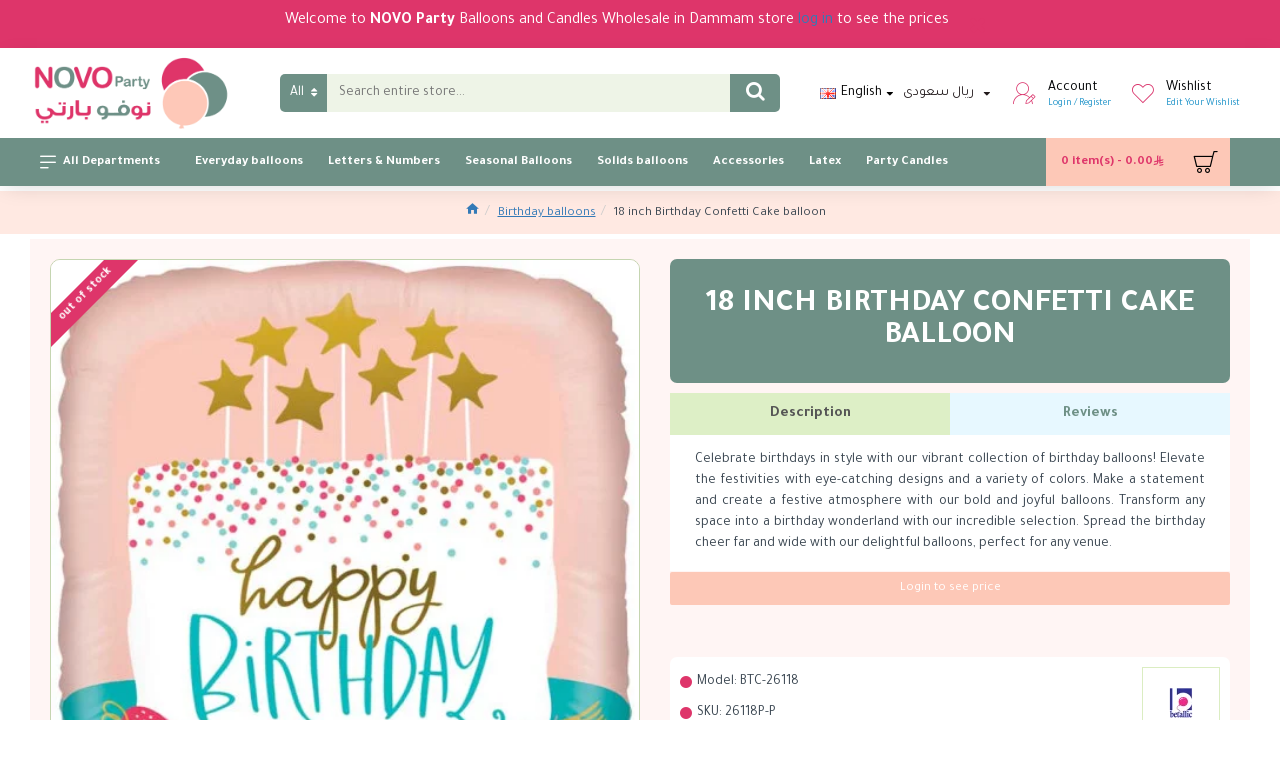

--- FILE ---
content_type: text/html; charset=utf-8
request_url: https://novoparty.com/en/birthday-balloons/18-inch-birthday-confetti-cake
body_size: 69060
content:
<!DOCTYPE html><html
dir="ltr" lang="en" class="desktop mac chrome chrome131 webkit oc30 is-guest route-product-product product-1799 store-0 skin-1 desktop-header-active mobile-sticky no-compare layout-2" data-jb="185b08f7" data-jv="3.1.13.1" data-ov="3.0.3.7"><head
typeof="og:website"><meta
charset="UTF-8" /><meta
name="viewport" content="width=device-width, initial-scale=1.0"><meta
http-equiv="X-UA-Compatible" content="IE=edge"><title>18 inch Birthday Confetti Cake balloon | NOVO Party</title><base
href="https://novoparty.com/" /><link
rel="preload" href="catalog/view/theme/journal3/icons/fonts/icomoon.woff2?v=907f30d557" as="font" crossorigin><link
rel="preconnect" href="https://fonts.googleapis.com/" crossorigin><link
rel="preconnect" href="https://fonts.gstatic.com/" crossorigin><meta
name="description" content="18 inch Birthday Confetti Cake balloon , Balloon and candles Wholesaler in Dammam and al khobar and east coast" /><meta
name="keywords" content="birthday balloons" /><meta
property="fb:app_id" content=""/><meta
property="og:type" content="product"/><meta
property="og:title" content="18 inch Birthday Confetti Cake balloon"/><meta
property="og:url" content="https://novoparty.com/en/birthday-balloons/18-inch-birthday-confetti-cake"/><meta
property="og:image" content="https://novoparty.com/image/cache/catalog/BirthDay/بالونات-عيد-ميلاد-تغريسات-نجوم-18-إنش-600x315w.jpg.webp"/><meta
property="og:image:width" content="600"/><meta
property="og:image:height" content="315"/><meta
property="og:description" content="Celebrate birthdays in style with our vibrant collection of birthday balloons! Elevate the festivities with eye-catching designs and a variety of colors. Make a statement and create a festive atmosphere with our bold and joyful balloons. Transform any space into a birthday wonderland with our incr"/><meta
name="twitter:card" content="summary"/><meta
name="twitter:site" content="@"/><meta
name="twitter:title" content="18 inch Birthday Confetti Cake balloon"/><meta
name="twitter:image" content="https://novoparty.com/image/cache/catalog/BirthDay/بالونات-عيد-ميلاد-تغريسات-نجوم-18-إنش-200x200.jpg.webp"/><meta
name="twitter:image:width" content="200"/><meta
name="twitter:image:height" content="200"/><meta
name="twitter:description" content="Celebrate birthdays in style with our vibrant collection of birthday balloons! Elevate the festivities with eye-catching designs and a variety of colors. Make a statement and create a festive atmosphere with our bold and joyful balloons. Transform any space into a birthday wonderland with our incr"/> <script>window['Journal'] = {"isPopup":false,"isPhone":false,"isTablet":false,"isDesktop":true,"filterScrollTop":false,"filterUrlValuesSeparator":",","countdownDay":"Day","countdownHour":"Hour","countdownMin":"Min","countdownSec":"Sec","globalPageColumnLeftTabletStatus":true,"globalPageColumnRightTabletStatus":true,"scrollTop":true,"scrollToTop":false,"notificationHideAfter":"2000","quickviewPageStyleCloudZoomStatus":true,"quickviewPageStyleAdditionalImagesCarousel":false,"quickviewPageStyleAdditionalImagesCarouselStyleSpeed":"500","quickviewPageStyleAdditionalImagesCarouselStyleAutoPlay":true,"quickviewPageStyleAdditionalImagesCarouselStylePauseOnHover":true,"quickviewPageStyleAdditionalImagesCarouselStyleDelay":"3000","quickviewPageStyleAdditionalImagesCarouselStyleLoop":false,"quickviewPageStyleAdditionalImagesHeightAdjustment":"5","quickviewPageStyleProductStockUpdate":false,"quickviewPageStylePriceUpdate":true,"quickviewPageStyleOptionsSelect":"all","quickviewText":"Quickview","mobileHeaderOn":"tablet","subcategoriesCarouselStyleSpeed":"500","subcategoriesCarouselStyleAutoPlay":true,"subcategoriesCarouselStylePauseOnHover":true,"subcategoriesCarouselStyleDelay":"3000","subcategoriesCarouselStyleLoop":false,"productPageStyleCloudZoomStatus":true,"productPageStyleCloudZoomPosition":"inner","productPageStyleAdditionalImagesCarousel":false,"productPageStyleAdditionalImagesCarouselStyleSpeed":"500","productPageStyleAdditionalImagesCarouselStyleAutoPlay":true,"productPageStyleAdditionalImagesCarouselStylePauseOnHover":true,"productPageStyleAdditionalImagesCarouselStyleDelay":"3000","productPageStyleAdditionalImagesCarouselStyleLoop":false,"productPageStyleAdditionalImagesHeightAdjustment":"5","productPageStyleProductStockUpdate":false,"productPageStylePriceUpdate":true,"productPageStyleOptionsSelect":"none","infiniteScrollStatus":true,"infiniteScrollOffset":"10","infiniteScrollLoadPrev":"Load Previous Products","infiniteScrollLoadNext":"Load Next Products","infiniteScrollLoading":"Loading...","infiniteScrollNoneLeft":"You have reached the end of the list.","loginUrl":"https:\/\/novoparty.com\/en\/account\/login","checkoutUrl":"https:\/\/novoparty.com\/en\/checkout","headerHeight":"90","headerCompactHeight":"50","mobileMenuOn":"","searchStyleSearchAutoSuggestStatus":true,"searchStyleSearchAutoSuggestDescription":true,"searchStyleSearchAutoSuggestSubCategories":true,"headerMiniSearchDisplay":"default","stickyStatus":true,"stickyFullHomePadding":false,"stickyFullwidth":true,"stickyAt":"","stickyHeight":"48","headerTopBarHeight":"30","topBarStatus":false,"headerType":"classic","headerMobileHeight":"70","headerMobileStickyStatus":true,"headerMobileTopBarVisibility":true,"headerMobileTopBarHeight":"30","headerNotice":[{"m":288,"c":"72a5ad39"}],"columnsCount":0};</script> <script>if(window.NodeList&&!NodeList.prototype.forEach){NodeList.prototype.forEach=Array.prototype.forEach;}
(function(){if(Journal['isPhone']){return;}
var wrappers=['search','cart','cart-content','logo','language','currency'];var documentClassList=document.documentElement.classList;function extractClassList(){return['desktop','tablet','phone','desktop-header-active','mobile-header-active','mobile-menu-active'].filter(function(cls){return documentClassList.contains(cls);});}
function mqr(mqls,listener){Object.keys(mqls).forEach(function(k){mqls[k].addListener(listener);});listener();}
function mobileMenu(){console.warn('mobile menu!');var element=document.querySelector('#main-menu');var wrapper=document.querySelector('.mobile-main-menu-wrapper');if(element&&wrapper){wrapper.appendChild(element);}
var main_menu=document.querySelector('.main-menu');if(main_menu){main_menu.classList.add('accordion-menu');}
document.querySelectorAll('.main-menu .dropdown-toggle').forEach(function(element){element.classList.remove('dropdown-toggle');element.classList.add('collapse-toggle');element.removeAttribute('data-toggle');});document.querySelectorAll('.main-menu .dropdown-menu').forEach(function(element){element.classList.remove('dropdown-menu');element.classList.remove('j-dropdown');element.classList.add('collapse');});}
function desktopMenu(){console.warn('desktop menu!');var element=document.querySelector('#main-menu');var wrapper=document.querySelector('.desktop-main-menu-wrapper');if(element&&wrapper){wrapper.insertBefore(element,document.querySelector('#main-menu-2'));}
var main_menu=document.querySelector('.main-menu');if(main_menu){main_menu.classList.remove('accordion-menu');}
document.querySelectorAll('.main-menu .collapse-toggle').forEach(function(element){element.classList.add('dropdown-toggle');element.classList.remove('collapse-toggle');element.setAttribute('data-toggle','dropdown');});document.querySelectorAll('.main-menu .collapse').forEach(function(element){element.classList.add('dropdown-menu');element.classList.add('j-dropdown');element.classList.remove('collapse');});document.body.classList.remove('mobile-wrapper-open');}
function mobileHeader(){console.warn('mobile header!');Object.keys(wrappers).forEach(function(k){var element=document.querySelector('#'+wrappers[k]);var wrapper=document.querySelector('.mobile-'+wrappers[k]+'-wrapper');if(element&&wrapper){wrapper.appendChild(element);}
if(wrappers[k]==='cart-content'){if(element){element.classList.remove('j-dropdown');element.classList.remove('dropdown-menu');}}});var search=document.querySelector('#search');var cart=document.querySelector('#cart');if(search&&(Journal['searchStyle']==='full')){search.classList.remove('full-search');search.classList.add('mini-search');}
if(cart&&(Journal['cartStyle']==='full')){cart.classList.remove('full-cart');cart.classList.add('mini-cart')}}
function desktopHeader(){console.warn('desktop header!');Object.keys(wrappers).forEach(function(k){var element=document.querySelector('#'+wrappers[k]);var wrapper=document.querySelector('.desktop-'+wrappers[k]+'-wrapper');if(wrappers[k]==='cart-content'){if(element){element.classList.add('j-dropdown');element.classList.add('dropdown-menu');document.querySelector('#cart').appendChild(element);}}else{if(element&&wrapper){wrapper.appendChild(element);}}});var search=document.querySelector('#search');var cart=document.querySelector('#cart');if(search&&(Journal['searchStyle']==='full')){search.classList.remove('mini-search');search.classList.add('full-search');}
if(cart&&(Journal['cartStyle']==='full')){cart.classList.remove('mini-cart');cart.classList.add('full-cart');}
documentClassList.remove('mobile-cart-content-container-open');documentClassList.remove('mobile-main-menu-container-open');documentClassList.remove('mobile-overlay');}
function moveElements(classList){if(classList.includes('mobile-header-active')){mobileHeader();mobileMenu();}else if(classList.includes('mobile-menu-active')){desktopHeader();mobileMenu();}else{desktopHeader();desktopMenu();}}
var mqls={phone:window.matchMedia('(max-width: 768px)'),tablet:window.matchMedia('(max-width: 1024px)'),menu:window.matchMedia('(max-width: '+Journal['mobileMenuOn']+'px)')};mqr(mqls,function(){var oldClassList=extractClassList();if(Journal['isDesktop']){if(mqls.phone.matches){documentClassList.remove('desktop');documentClassList.remove('tablet');documentClassList.add('mobile');documentClassList.add('phone');}else if(mqls.tablet.matches){documentClassList.remove('desktop');documentClassList.remove('phone');documentClassList.add('mobile');documentClassList.add('tablet');}else{documentClassList.remove('mobile');documentClassList.remove('phone');documentClassList.remove('tablet');documentClassList.add('desktop');}
if(documentClassList.contains('phone')||(documentClassList.contains('tablet')&&Journal['mobileHeaderOn']==='tablet')){documentClassList.remove('desktop-header-active');documentClassList.add('mobile-header-active');}else{documentClassList.remove('mobile-header-active');documentClassList.add('desktop-header-active');}}
if(documentClassList.contains('desktop-header-active')&&mqls.menu.matches){documentClassList.add('mobile-menu-active');}else{documentClassList.remove('mobile-menu-active');}
var newClassList=extractClassList();if(oldClassList.join(' ')!==newClassList.join(' ')){if(documentClassList.contains('safari')&&!documentClassList.contains('ipad')&&navigator.maxTouchPoints&&navigator.maxTouchPoints>2){window.fetch('index.php?route=journal3/journal3/device_detect',{method:'POST',body:'device=ipad',headers:{'Content-Type':'application/x-www-form-urlencoded'}}).then(function(data){return data.json();}).then(function(data){if(data.response.reload){window.location.reload();}});}
if(document.readyState==='loading'){document.addEventListener('DOMContentLoaded',function(){moveElements(newClassList);});}else{moveElements(newClassList);}}});})();(function(){var cookies={};var style=document.createElement('style');var documentClassList=document.documentElement.classList;document.head.appendChild(style);document.cookie.split('; ').forEach(function(c){var cc=c.split('=');cookies[cc[0]]=cc[1];});if(Journal['popup']){for(var i in Journal['popup']){if(!cookies['p-'+Journal['popup'][i]['c']]){documentClassList.add('popup-open');documentClassList.add('popup-center');break;}}}
if(Journal['notification']){for(var i in Journal['notification']){if(cookies['n-'+Journal['notification'][i]['c']]){style.sheet.insertRule('.module-notification-'+Journal['notification'][i]['m']+'{ display:none }');}}}
if(Journal['headerNotice']){for(var i in Journal['headerNotice']){if(cookies['hn-'+Journal['headerNotice'][i]['c']]){style.sheet.insertRule('.module-header_notice-'+Journal['headerNotice'][i]['m']+'{ display:none }');}}}
if(Journal['layoutNotice']){for(var i in Journal['layoutNotice']){if(cookies['ln-'+Journal['layoutNotice'][i]['c']]){style.sheet.insertRule('.module-layout_notice-'+Journal['layoutNotice'][i]['m']+'{ display:none }');}}}})();</script> <link
href="https://fonts.googleapis.com/css?family=Tajawal:400,700&amp;subset=arabic,latin-ext" type="text/css" rel="stylesheet"/><link
href="catalog/view/theme/journal3/assets/3f58cd10cf410b0c0ce7a728a362a8cb.css?v=185b08f7" type="text/css" rel="stylesheet" media="all" /><link
href="https://novoparty.com/en/birthday-balloons/18-inch-birthday-confetti-cake" rel="canonical" /><link
href="https://novoparty.com/image/catalog/novoparty/novoparty-icon.png" rel="icon" />
 <script async src="https://www.googletagmanager.com/gtag/js?id=G-30PKNLMY7Z"></script> <script>window.dataLayer = window.dataLayer || [];
  function gtag(){dataLayer.push(arguments);}
  gtag('js', new Date());

  gtag('config', 'G-30PKNLMY7Z');</script>  <script>(function(h,o,t,j,a,r){
        h.hj=h.hj||function(){(h.hj.q=h.hj.q||[]).push(arguments)};
        h._hjSettings={hjid:3619333,hjsv:6};
        a=o.getElementsByTagName('head')[0];
        r=o.createElement('script');r.async=1;
        r.src=t+h._hjSettings.hjid+j+h._hjSettings.hjsv;
        a.appendChild(r);
    })(window,document,'https://static.hotjar.com/c/hotjar-','.js?sv=');</script> <style>.blog-post .post-details .post-stats{white-space:nowrap;overflow-x:auto;overflow-y:hidden;-webkit-overflow-scrolling:touch;;font-size:11px;background:rgba(255, 255, 255, 1);margin-bottom:20px;padding:8px;padding-right:12px;padding-left:12px}.blog-post .post-details .post-stats .p-category{flex-wrap:nowrap;display:inline-flex}.mobile .blog-post .post-details .post-stats{overflow-x:scroll}.blog-post .post-details .post-stats::-webkit-scrollbar{-webkit-appearance:none;height:1px;height:5px;width:5px}.blog-post .post-details .post-stats::-webkit-scrollbar-track{background-color:white}.blog-post .post-details .post-stats::-webkit-scrollbar-thumb{background-color:#999;background-color:rgba(243, 109, 55, 1)}.blog-post .post-details .post-stats .p-posted{display:none}.blog-post .post-details .post-stats .p-author{display:none}.blog-post .post-details .post-stats .p-date{display:none}.p-date-image{font-size:22px;color:rgba(255, 255, 255, 1);font-weight:700;background:rgba(110, 144, 134, 1);margin:7px}.blog-post .post-details .post-stats .p-comment{display:inline-flex}.blog-post .post-details .post-stats .p-view{display:inline-flex}.post-content>p{margin-bottom:10px}.post-content{font-family:'Tajawal';font-weight:400;font-size:14px;color:rgba(56, 68, 79, 1);line-height:1.5;-webkit-font-smoothing:antialiased;column-count:initial;column-gap:40px;column-rule-color:rgba(221, 221, 221, 1);column-rule-width:1px;column-rule-style:solid}.post-content h1, .post-content h2, .post-content h3, .post-content h4, .post-content h5, .post-content
h6{font-family:'Tajawal';font-weight:400;line-height:1.4}.post-content
a{display:inline-block}.post-content a:hover{color:rgba(243, 109, 55, 1)}.post-content
p{margin-bottom:10px}.post-content
em{color:rgba(89, 96, 119, 1)}.post-content
h1{margin-bottom:20px}.post-content
h2{margin-bottom:15px}.post-content
h3{font-family:'Tajawal';font-weight:700;font-size:32px;line-height:1;margin-bottom:15px}.post-content
h4{font-size:22px;font-weight:700;text-transform:uppercase;margin-bottom:15px}.post-content
h5{font-size:18px;margin-bottom:15px}.post-content
h6{font-family:'Tajawal';font-weight:700;font-size:14px;color:rgba(255, 255, 255, 1);text-transform:uppercase;line-height:1;background:rgba(53, 69, 100, 1);padding:5px;padding-right:8px;padding-left:8px;margin-bottom:10px;display:inline-block}.post-content
blockquote{font-family:Georgia,serif;font-weight:400;font-size:16px;color:rgba(53, 69, 100, 1);font-style:italic;padding-top:10px;padding-bottom:10px;margin-top:15px;margin-bottom:15px;border-width:0;border-top-width:1px;border-bottom-width:1px;border-style:solid;border-color:rgba(187, 198, 221, 1);border-radius:3px;float:none;display:block}.post-content blockquote::before{margin-left:auto;margin-right:auto;float:left;content:'\e98f' !important;font-family:icomoon !important;color:rgba(53, 69, 100, 1);margin-right:10px}.post-content
hr{margin-top:20px;margin-bottom:20px;border-color:rgba(221, 221, 221, 1);overflow:visible}.post-content hr::before{content:'\e993' !important;font-family:icomoon !important;font-size:20px;color:rgba(221, 221, 221, 1);background:rgba(245, 245, 245, 1);width:40px;height:40px;border-radius:50%}.post-content .drop-cap{font-family:Georgia,serif !important;font-weight:700 !important;font-size:60px !important;font-family:Georgia,serif;font-weight:700;font-size:60px;margin-right:5px}.post-content .amp::before{content:'\e901' !important;font-family:icomoon !important;font-size:25px;color:rgba(89, 96, 119, 1);left:1px;top:3px}.post-content .video-responsive{max-width:550px;margin-right:15px;margin-bottom:15px;float:left}.post-image{display:block;text-align:left;float:none}.blog-post
.tags{margin-top:15px;justify-content:flex-start;font-size:12px;font-weight:700;justify-content:center}.blog-post .tags a, .blog-post .tags-title{margin-right:8px;margin-bottom:8px}.blog-post .tags
b{display:none}.blog-post .tags
a{border-radius:10px;padding-right:8px;padding-left:8px;font-weight:400;background:rgba(237, 242, 254, 1)}.blog-post .tags a:hover{color:rgba(255,255,255,1);background:rgba(222,53,106,1)}.post-comments{margin-top:20px}.reply-btn.btn{background:rgba(110,144,134,1)}.reply-btn.btn:hover{background:rgba(222, 53, 106, 1) !important}.reply-btn.btn.btn.disabled::after{font-size:20px}.post-comment{margin-bottom:30px;padding-bottom:15px;border-width:0;border-bottom-width:1px;border-style:solid;border-color:rgba(221,221,221,1)}.post-reply{margin-top:15px;margin-left:60px;padding-top:20px;border-width:0;border-top-width:1px;border-style:solid;border-color:rgba(221,221,221,1)}.user-avatar{display:none;margin-right:15px;border-radius:50%}.module-blog_comments .side-image{display:none}.post-comment .user-name{font-size:18px;font-weight:700}.post-comment .user-data
div{font-size:12px}.post-comment .user-date::before{color:rgba(222, 53, 106, 1)}.post-comment .user-time::before{color:rgba(110, 144, 134, 1)}.post-comment .user-site::before{color:rgba(243, 109, 55, 1);left:-1px}.post-comment .user-data .user-date{display:inline-flex}.post-comment .user-data .user-time{display:inline-flex}.comment-form .form-group:not(.required){display:flex}.user-data .user-site{display:inline-flex}.main-posts.post-grid .post-layout.swiper-slide{margin-right:20px;width:calc((100% - 2 * 20px) / 3 - 0.01px)}.main-posts.post-grid .post-layout:not(.swiper-slide){padding:10px;width:calc(100% / 3 - 0.01px)}.one-column #content .main-posts.post-grid .post-layout.swiper-slide{margin-right:20px;width:calc((100% - 1 * 20px) / 2 - 0.01px)}.one-column #content .main-posts.post-grid .post-layout:not(.swiper-slide){padding:10px;width:calc(100% / 2 - 0.01px)}.two-column #content .main-posts.post-grid .post-layout.swiper-slide{margin-right:20px;width:calc((100% - 2 * 20px) / 3 - 0.01px)}.two-column #content .main-posts.post-grid .post-layout:not(.swiper-slide){padding:10px;width:calc(100% / 3 - 0.01px)}.side-column .main-posts.post-grid .post-layout.swiper-slide{margin-right:20px;width:calc((100% - 0 * 20px) / 1 - 0.01px)}.side-column .main-posts.post-grid .post-layout:not(.swiper-slide){padding:10px;width:calc(100% / 1 - 0.01px)}.main-posts.post-grid{margin:-10px}.post-grid .post-thumb{background:rgba(255, 255, 255, 1);border-radius:5px}.desktop .post-grid .post-thumb:hover{background:rgba(237, 242, 254, 1);box-shadow:5px 10px 30px -5px rgba(0, 0, 0, 0.3)}.post-grid .post-thumb .image
a{border-top-left-radius:5px;border-top-right-radius:5px}.post-grid .post-thumb:hover .image
img{transform:scale(1)}.post-grid .post-thumb
.caption{position:relative;bottom:auto;width:auto;padding-bottom:10px}.post-grid .post-thumb
.name{display:flex;width:auto;margin-left:auto;margin-right:auto;justify-content:center;margin-left:auto;margin-right:auto;padding:5px;margin-top:10px}.post-grid .post-thumb .name
a{white-space:normal;overflow:visible;text-overflow:initial;font-size:16px;color:rgba(34, 26, 28, 1);font-weight:700}.desktop .post-grid .post-thumb .name a:hover{color:rgba(222, 53, 106, 1)}.post-grid .post-thumb
.description{display:block;color:rgba(89, 96, 119, 1);text-align:center;padding:10px;padding-top:5px;padding-bottom:5px;margin-bottom:10px}.post-grid .post-thumb .button-group{display:flex;justify-content:center;margin-bottom:10px}.post-grid .post-thumb .btn-read-more::before{display:none}.post-grid .post-thumb .btn-read-more::after{display:none;content:'\e5c8' !important;font-family:icomoon !important}.post-grid .post-thumb .btn-read-more .btn-text{display:inline-block;padding:0}.post-grid .post-thumb .btn-read-more.btn{background:rgba(56, 68, 79, 1);border-radius:0px !important}.post-grid .post-thumb .btn-read-more.btn:hover{background:rgba(222, 53, 106, 1) !important}.post-grid .post-thumb .btn-read-more.btn.btn.disabled::after{font-size:20px}.post-grid .post-thumb .post-stats{display:flex;justify-content:center;position:absolute;transform:translateY(-100%);width:100%;background:rgba(245, 245, 245, 1);padding:5px}.post-grid .post-thumb .post-stats .p-author{display:flex}.post-grid .post-thumb .p-date{display:flex}.post-grid .post-thumb .post-stats .p-comment{display:flex}.post-grid .post-thumb .post-stats .p-view{display:flex}.post-list .post-layout:not(.swiper-slide){margin-bottom:20px}.post-list .post-thumb
.caption{flex-basis:200px;background:rgba(255, 255, 255, 1);padding:15px}.post-list .post-thumb
.image{display:block}.post-list .post-thumb{background:rgba(221, 221, 221, 1);padding:1px}.post-list .post-thumb:hover .image
img{transform:scale(1)}.post-list .post-thumb
.name{display:flex;width:100%;margin-left:0;margin-right:0;justify-content:flex-start;margin-left:0;margin-right:auto}.post-list .post-thumb .name
a{white-space:nowrap;overflow:hidden;text-overflow:ellipsis;font-family:'Tajawal';font-weight:700;font-size:16px;color:rgba(0, 0, 0, 1);text-align:justify}.post-list .post-thumb
.description{display:block;text-align:justify;padding-top:5px;padding-bottom:5px}.post-list .post-thumb .button-group{display:flex;justify-content:flex-end;background:rgba(237, 242, 254, 1);padding:10px;margin:-15px;margin-top:10px;border-width:0;border-top-width:1px;border-style:solid;border-color:rgba(221, 221, 221, 1)}.post-list .post-thumb .btn-read-more::before{display:inline-block}.post-list .post-thumb .btn-read-more .btn-text{display:inline-block;padding:0
.4em}.post-list .post-thumb .btn-read-more::after{content:'\e5c8' !important;font-family:icomoon !important}.post-list .post-thumb .btn-read-more.btn{background:rgba(222, 53, 106, 1);padding:12px;padding-right:20px;padding-left:20px;border-radius:20px !important}.post-list .post-thumb .btn-read-more.btn:hover{background:rgba(243, 109, 55, 1) !important}.desktop .post-list .post-thumb .btn-read-more.btn:hover{box-shadow:0 5px 30px -5px rgba(0, 0, 0, 0.25)}.post-list .post-thumb .btn-read-more.btn:active, .post-list .post-thumb .btn-read-more.btn:hover:active, .post-list .post-thumb .btn-read-more.btn:focus:active{box-shadow:inset 0 0 20px rgba(0, 0, 0, 0.25)}.post-list .post-thumb .btn-read-more.btn:focus{box-shadow:inset 0 0 20px rgba(0, 0, 0, 0.25)}.post-list .post-thumb .btn-read-more.btn.btn.disabled::after{font-size:20px}.post-list .post-thumb .post-stats{display:flex;justify-content:flex-start;background:rgba(245, 245, 245, 1);padding:5px;margin:-15px;margin-bottom:10px;border-width:0;border-bottom-width:1px;border-style:solid;border-color:rgba(221, 221, 221, 1)}.post-list .post-thumb .post-stats .p-author{display:block}.post-list .post-thumb .p-date{display:flex}.post-list .post-thumb .post-stats .p-comment{display:block}.post-list .post-thumb .post-stats .p-view{display:flex}.blog-feed
span{display:block}.blog-feed{display:none}.blog-feed::before{content:'\f143' !important;font-family:icomoon !important;font-size:14px;color:rgba(243,109,55,1)}.countdown{color:rgba(56, 68, 79, 1);background:rgba(247, 249, 255, 1)}.countdown div
span{color:rgba(56,68,79,1)}.countdown>div{border-style:solid;border-color:rgba(221, 221, 221, 1)}.boxed-layout .site-wrapper{overflow:hidden}.boxed-layout
.header{padding:0
20px}.boxed-layout
.breadcrumb{padding-left:20px;padding-right:20px}.wrapper, .mega-menu-content, .site-wrapper > .container, .grid-cols,.desktop-header-active .is-sticky .header .desktop-main-menu-wrapper,.desktop-header-active .is-sticky .sticky-fullwidth-bg,.boxed-layout .site-wrapper, .breadcrumb, .title-wrapper, .page-title > span,.desktop-header-active .header .top-bar,.desktop-header-active .header .mid-bar,.desktop-main-menu-wrapper{max-width:1220px}.desktop-main-menu-wrapper .main-menu>.j-menu>.first-dropdown::before{transform:translateX(calc(0px - (100vw - 1220px) / 2))}html[dir='rtl'] .desktop-main-menu-wrapper .main-menu>.j-menu>.first-dropdown::before{transform:none;right:calc(0px - (100vw - 1220px) / 2)}.desktop-main-menu-wrapper .main-menu>.j-menu>.first-dropdown.mega-custom::before{transform:translateX(calc(0px - (200vw - 1220px) / 2))}html[dir='rtl'] .desktop-main-menu-wrapper .main-menu>.j-menu>.first-dropdown.mega-custom::before{transform:none;right:calc(0px - (200vw - 1220px) / 2)}#content{padding:20px}.side-column{max-width:220px;padding-top:20px;padding-right:20px;padding-bottom:20px}.one-column
#content{max-width:calc(100% - 220px)}.two-column
#content{max-width:calc(100% - 220px * 2)}#column-left{border-width:0;border-right-width:1px;border-style:solid;border-color:rgba(221,221,221,1)}#column-right{padding-left:20px}.page-title{display:block}.dropdown.drop-menu>.j-dropdown{left:0;right:auto;transform:translate3d(0,-10px,0)}.dropdown.drop-menu.animating>.j-dropdown{left:0;right:auto;transform:none}.dropdown.drop-menu>.j-dropdown::before{left:10px;right:auto;transform:translateX(0)}.dropdown.dropdown .j-menu>li>a{flex-direction:row;font-size:14px;color:rgba(106, 152, 42, 1);background:rgba(248, 251, 241, 1);padding:12px;padding-right:15px;padding-left:15px}.dropdown.dropdown .j-menu .dropdown>a>.count-badge{margin-right:0}.dropdown.dropdown .j-menu .dropdown>a>.count-badge+.open-menu+.menu-label{margin-left:7px}.dropdown.dropdown .j-menu .dropdown>a::after{display:block}.desktop .dropdown.dropdown .j-menu > li:hover > a, .dropdown.dropdown .j-menu>li.active>a{color:rgba(0, 0, 0, 1);background:rgba(247, 218, 228, 1)}.dropdown.dropdown .j-menu .links-text{white-space:nowrap;overflow:hidden;text-overflow:ellipsis}.dropdown.dropdown .j-menu>li>a::before{margin-right:7px;min-width:20px}.dropdown.dropdown .j-menu>li.open>a{background:rgba(255, 255, 255, 1)}.dropdown.dropdown .j-menu > li > a, .dropdown.dropdown.accordion-menu .menu-item > a + div, .dropdown.dropdown .accordion-menu .menu-item>a+div{border-style:dashed;border-color:rgba(221, 221, 221, 1)}.dropdown.dropdown .j-menu a .count-badge{display:none;position:relative}.dropdown.dropdown:not(.mega-menu) .j-dropdown{min-width:200px}.dropdown.dropdown:not(.mega-menu) .j-menu{box-shadow:5px 10px 30px -5px rgba(0, 0, 0, 0.3)}.dropdown.dropdown .j-dropdown::before{display:block;border-bottom-color:rgba(255,255,255,0);margin-left:10px;top:-10px;margin-top:0px}legend{font-family:'Tajawal';font-weight:700;font-size:26px;color:rgba(56,68,79,1);text-align:left;text-transform:uppercase;text-decoration:none;border-width:0;border-bottom-width:1px;border-style:solid;border-color:rgba(221,221,221,1);padding-bottom:7px;margin-bottom:15px;white-space:normal;overflow:visible;text-overflow:initial}.title{font-family:'Tajawal';font-weight:700;font-size:26px;color:rgba(56, 68, 79, 1);text-align:left;text-transform:uppercase;text-decoration:none;border-width:0;border-bottom-width:1px;border-style:solid;border-color:rgba(221, 221, 221, 1);padding-bottom:7px;margin-bottom:15px;white-space:normal;overflow:visible;text-overflow:initial}html:not(.popup) .page-title{font-family:'Tajawal';font-weight:700;font-size:32px;color:rgba(255, 255, 255, 1);text-align:center;text-transform:uppercase;text-decoration:none;line-height:1;background:rgba(110, 144, 134, 1);border-width:0px;border-radius:7px;padding:30px;padding-right:20px;padding-left:20px;margin:0px;margin-bottom:10px;white-space:normal;overflow:visible;text-overflow:initial;text-align:center}html:not(.popup) .page-title::after{display:none;margin-top:15px;left:50%;right:initial;transform:translate3d(-50%,0,0)}html:not(.popup) .page-title.page-title>span::after{display:none;margin-top:15px;left:50%;right:initial;transform:translate3d(-50%,0,0)}html:not(.popup) .page-title::after, html:not(.popup) .page-title.page-title>span::after{width:70px;height:4px;background:rgba(110,144,134,1)}.title.module-title{font-size:15px;font-weight:700;border-width:0;border-bottom-width:1px;border-style:solid;border-color:rgba(221,221,221,1);padding-bottom:8px;margin-bottom:15px;white-space:normal;overflow:visible;text-overflow:initial}.btn,.btn:visited{font-size:13px;color:rgba(255,255,255,1)}.btn:hover{color:rgba(255, 255, 255, 1) !important;background:rgba(222, 53, 106, 1) !important}.btn:active,.btn:hover:active,.btn:focus:active{color:rgba(245, 245, 245, 1) !important;background:rgba(9, 132, 207, 1) !important;box-shadow:inset 0 2px 8px rgba(0,0,0,0.15)}.btn:focus{color:rgba(255, 255, 255, 1) !important;background:rgba(222, 53, 106, 1);box-shadow:inset 0 0 20px rgba(0,0,0,0.25)}.btn{background:rgba(253, 200, 183, 1);padding:10px;border-radius:2px !important}.desktop .btn:hover{box-shadow:0 5px 20px -5px rgba(0,0,0,0.15)}.btn.btn.disabled::after{font-size:20px}.btn-secondary.btn{background:rgba(222,53,106,1)}.btn-secondary.btn:hover{background:rgba(110, 144, 134, 1) !important}.desktop .btn-secondary.btn:hover{box-shadow:0 5px 20px -5px rgba(0,0,0,0.15)}.btn-secondary.btn:active,.btn-secondary.btn:hover:active,.btn-secondary.btn:focus:active{box-shadow:inset 0 2px 8px rgba(0,0,0,0.15)}.btn-secondary.btn:focus{box-shadow:inset 0 0 20px rgba(0,0,0,0.25)}.btn-secondary.btn.btn.disabled::after{font-size:20px}.btn-success.btn{background:rgba(110,144,134,1)}.btn-success.btn:hover{background:rgba(222, 53, 106, 1) !important}.btn-success.btn.btn.disabled::after{font-size:20px}.btn-danger.btn{background-image:linear-gradient(90deg, rgb(114, 7, 74),rgb(232, 54, 104));;border-width:1px;border-style:solid;border-color:rgba(204, 207, 210, 1);border-radius:0px !important}.btn-danger.btn:hover{background:rgba(56, 68, 79, 1) !important}.btn-danger.btn.btn.disabled::after{font-size:20px}.btn-warning.btn{background-image:linear-gradient(90deg, rgb(114, 7, 74),rgb(232, 54, 104));;border-width:1px;border-style:solid;border-color:rgba(204, 207, 210, 1);border-radius:0px !important}.btn-warning.btn:hover{background:rgba(56, 68, 79, 1) !important}.btn-warning.btn.btn.disabled::after{font-size:20px}.btn-info.btn{background:rgba(89,96,119,1)}.btn-info.btn:hover{background:rgba(222, 53, 106, 1) !important}.btn-info.btn.btn.disabled::after{font-size:20px}.btn-light.btn,.btn-light.btn:visited{font-size:11px;color:rgba(255,255,255,1)}.btn-light.btn:hover{color:rgba(250, 250, 250, 1) !important;background-image:repeating-linear-gradient(225deg, rgba(0,0,0,0.05),rgba(0,0,0,0.06),rgba(0,0,0,0.05),transparent,rgba(0,0,0,0.05),rgba(0,0,0,0.1),rgba(0,0,0,0.1),rgba(0,0,0,0.06),rgba(0,0,0,0.02),rgba(0,0,0,0.05),rgba(0,0,0,0.04),rgba(0,0,0,0.02),rgba(0,0,0,0.07) 3px),linear-gradient(180deg,rgb(140,195,65),rgb(43,166,223));!important}.btn-light.btn{background:rgba(110, 144, 134, 1);border-style:none;border-radius:1px !important}.btn-light.btn.btn.disabled::after{content:'\e92e' !important;font-family:icomoon !important;font-size:30px;color:rgba(1,3,5,1)}.btn-dark.btn{background:rgba(56, 68, 79, 1);border-radius:0px !important}.btn-dark.btn:hover{background:rgba(222, 53, 106, 1) !important}.btn-dark.btn.btn.disabled::after{font-size:20px}.buttons{background:rgba(245, 245, 245, 1);margin-top:20px;padding:10px;border-radius:3px;font-size:13px}.buttons .pull-left
.btn{background-image:linear-gradient(90deg, rgb(114, 7, 74),rgb(232, 54, 104));;border-width:1px;border-style:solid;border-color:rgba(204, 207, 210, 1);border-radius:0px !important}.buttons .pull-left .btn:hover{background:rgba(56, 68, 79, 1) !important}.buttons .pull-left .btn.btn.disabled::after{font-size:20px}.buttons .pull-right .btn::after{content:'\e5c8' !important;font-family:icomoon !important;margin-left:5px}.buttons .pull-left .btn::before{content:'\e5c4' !important;font-family:icomoon !important;margin-right:5px}.buttons>div{flex:0 0 auto;width:auto;flex-basis:0}.buttons > div
.btn{width:auto}.buttons .pull-left{margin-right:auto}.buttons .pull-right:only-child{flex:0 0 auto;width:auto;margin:0
0 0 auto}.buttons .pull-right:only-child
.btn{width:auto}.tags{margin-top:15px;justify-content:flex-start;font-size:12px;font-weight:700}.tags a,.tags-title{margin-right:8px;margin-bottom:8px}.tags
b{display:none}.tags
a{border-radius:10px;padding-right:8px;padding-left:8px;font-weight:400;background:rgba(237, 242, 254, 1)}.tags a:hover{color:rgba(255,255,255,1);background:rgba(222,53,106,1)}.breadcrumb{display:block !important;text-align:center;padding:10px;padding-left:0px;margin-top:5px;margin-bottom:5px;white-space:normal;-webkit-overflow-scrolling:touch}.breadcrumb::before{background:rgba(255, 233, 226, 1)}.breadcrumb li:first-of-type a i::before{content:'\e88a' !important;font-family:icomoon !important;font-size:15px}.breadcrumb
a{font-size:13px;text-decoration:underline}.breadcrumb li:last-of-type
a{color:rgba(56, 68, 79, 1)}.mobile
.breadcrumb{overflow-x:visible}.breadcrumb::-webkit-scrollbar{-webkit-appearance:initial;height:1px;height:1px;width:1px}.breadcrumb::-webkit-scrollbar-track{background-color:white}.breadcrumb::-webkit-scrollbar-thumb{background-color:#999}.panel-group .panel-heading a::before{content:'\eba1' !important;font-family:icomoon !important;order:-1}.panel-group .panel-active .panel-heading a::before{content:'\eb86' !important;font-family:icomoon !important}.panel-group .panel-heading
a{justify-content:flex-start;font-size:15px;text-transform:none;padding:13px}.panel-group .panel-heading:hover
a{color:rgba(222, 53, 106, 1)}.panel-group .panel-heading{background:rgba(255, 255, 255, 1);border-width:0;border-bottom-width:1px;border-style:solid;border-color:rgba(221, 221, 221, 1)}.panel-group .panel-heading:hover, .panel-group .panel-active .panel-heading{background:rgba(237,242,254,1)}.panel-group{border-width:1px;border-style:solid;border-color:rgba(221, 221, 221, 1)}.panel-group .panel-body{background:rgba(247,249,255,1);padding:15px}body{font-family:'Tajawal';font-weight:400;font-size:14px;color:rgba(56, 68, 79, 1);line-height:1.5;-webkit-font-smoothing:antialiased}body h1, body h2, body h3, body h4, body h5, body
h6{font-family:'Tajawal';font-weight:400;line-height:1.4}body
a{display:inline-block}body a:hover{color:rgba(243, 109, 55, 1)}body
p{margin-bottom:10px}body
em{color:rgba(89, 96, 119, 1)}body
h1{margin-bottom:20px}body
h2{margin-bottom:15px}body
h3{font-family:'Tajawal';font-weight:700;font-size:32px;line-height:1;margin-bottom:15px}body
h4{font-size:22px;font-weight:700;text-transform:uppercase;margin-bottom:15px}body
h5{font-size:18px;margin-bottom:15px}body
h6{font-family:'Tajawal';font-weight:700;font-size:14px;color:rgba(255, 255, 255, 1);text-transform:uppercase;line-height:1;background:rgba(53, 69, 100, 1);padding:5px;padding-right:8px;padding-left:8px;margin-bottom:10px;display:inline-block}body
blockquote{font-family:Georgia,serif;font-weight:400;font-size:16px;color:rgba(53, 69, 100, 1);font-style:italic;padding-top:10px;padding-bottom:10px;margin-top:15px;margin-bottom:15px;border-width:0;border-top-width:1px;border-bottom-width:1px;border-style:solid;border-color:rgba(187, 198, 221, 1);border-radius:3px;float:none;display:block}body blockquote::before{margin-left:auto;margin-right:auto;float:left;content:'\e98f' !important;font-family:icomoon !important;color:rgba(53, 69, 100, 1);margin-right:10px}body
hr{margin-top:20px;margin-bottom:20px;border-color:rgba(221, 221, 221, 1);overflow:visible}body hr::before{content:'\e993' !important;font-family:icomoon !important;font-size:20px;color:rgba(221, 221, 221, 1);background:rgba(245, 245, 245, 1);width:40px;height:40px;border-radius:50%}body .drop-cap{font-family:Georgia,serif !important;font-weight:700 !important;font-size:60px !important;font-family:Georgia,serif;font-weight:700;font-size:60px;margin-right:5px}body .amp::before{content:'\e901' !important;font-family:icomoon !important;font-size:25px;color:rgba(89, 96, 119, 1);left:1px;top:3px}body .video-responsive{max-width:550px;margin-right:15px;margin-bottom:15px;float:left}.count-badge{font-size:11px;color:rgba(255,255,255,1);background:rgba(110,144,134,1);border-radius:20px}.count-zero{display:none !important}.product-label
b{color:rgba(255,255,255,1);font-weight:700;background:rgba(110,144,134,1);border-radius:20px;padding:5px;padding-bottom:7px}.tooltip-inner{font-size:12px;color:rgba(255, 255, 255, 1);background:rgba(222, 53, 106, 1);border-radius:3px;box-shadow:0 -5px 30px -5px rgba(0, 0, 0, 0.15)}.tooltip.top .tooltip-arrow{border-top-color:rgba(222, 53, 106, 1)}.tooltip.right .tooltip-arrow{border-right-color:rgba(222, 53, 106, 1)}.tooltip.bottom .tooltip-arrow{border-bottom-color:rgba(222, 53, 106, 1)}.tooltip.left .tooltip-arrow{border-left-color:rgba(222, 53, 106, 1)}table
td{background:rgba(255, 255, 255, 1)}table tbody tr:nth-child(even) td{background:rgba(250, 250, 250, 1)}table td, table
th{border-color:rgba(221, 221, 221, 1) !important}table{border-width:1px !important;border-style:solid !important;border-color:rgba(221, 221, 221, 1) !important}table thead
td{background:rgba(245, 245, 245, 1)}table tfoot
td{background:rgba(245,245,245,1)}.table-responsive{border-width:1px;border-style:solid;border-color:rgba(221,221,221,1)}.table-responsive::-webkit-scrollbar-thumb{background-color:rgba(222,53,106,1)}.table-responsive::-webkit-scrollbar-track{background-color:rgba(255,255,255,1)}.table-responsive::-webkit-scrollbar{height:5px;width:5px}.form-group .control-label{display:flex;max-width:180px;padding-top:7px;padding-bottom:5px;justify-content:flex-start}.required .control-label+div::before{display:none}.required .control-label::after{display:inline}label{font-size:13px;color:rgba(56,68,79,1)}.has-error{color:rgba(110, 144, 134, 1) !important}.has-error .form-control{border-color:rgba(110, 144, 134, 1) !important}.required .control-label::after, .required .control-label+div::before,.text-danger{font-size:18px;color:rgba(110,144,134,1)}.form-group{margin-bottom:8px}.required.has-error .control-label::after, .required.has-error .control-label+div::before{color:rgba(110, 144, 134, 1) !important}input.form-control{background:rgba(255, 255, 255, 1) !important;border-width:1px !important;border-style:solid !important;border-color:rgba(221, 221, 221, 1) !important;border-radius:2px !important;max-width:335px}input.form-control:focus{box-shadow:inset 0 0 3px rgba(0,0,0,0.15)}textarea.form-control{background:rgba(255, 255, 255, 1) !important;border-width:1px !important;border-style:solid !important;border-color:rgba(221, 221, 221, 1) !important;border-radius:2px !important}textarea.form-control:focus{box-shadow:inset 0 0 3px rgba(0,0,0,0.15)}select.form-control{background:rgba(255, 255, 255, 1) !important;border-width:1px !important;border-style:solid !important;border-color:rgba(221, 221, 221, 1) !important;border-radius:2px !important;max-width:335px}select.form-control:focus{box-shadow:inset 0 0 3px rgba(0,0,0,0.15)}.radio{width:100%}.checkbox{width:100%}.input-group .input-group-btn
.btn{padding:8px;min-width:35px;min-height:33px;min-width:35px;min-height:35px;margin-left:5px}.input-group .input-group-btn .btn.btn.disabled::after{font-size:20px}.product-option-file .btn i::before{content:'\ebd8' !important;font-family:icomoon !important}.stepper input.form-control{background:rgba(255, 255, 255, 1) !important;border-width:0px !important;border-radius:2px !important;box-shadow:0 2px 15px -2px rgba(0, 0, 0, 0.15)}.stepper input.form-control:focus{box-shadow:inset 0 0 3px rgba(0,0,0,0.15)}.stepper{width:50px;height:28px;border-style:solid;border-color:rgba(110, 144, 134, 1);border-radius:0px}.stepper span
i{color:rgba(221, 221, 221, 1);background-color:rgba(110, 144, 134, 1)}.stepper span i:hover{color:rgba(250,250,250,1);background-color:rgba(34,26,28,1)}.pagination-results{letter-spacing:1px;background:rgba(245, 245, 245, 1);margin-top:20px;padding:10px;border-width:1px;border-style:solid;border-color:rgba(221, 221, 221, 1);justify-content:flex-start}.pagination-results .text-right{display:block}.pagination>li>a{color:rgba(56,68,79,1)}.pagination>li>a:hover{color:rgba(222,53,106,1)}.pagination>li.active>span,.pagination>li.active>span:hover,.pagination>li>a:focus{color:rgba(222,53,106,1)}.pagination>li>a,.pagination>li>span{padding:3px}.pagination > li:first-child a::before, .pagination > li:last-child a::before{content:'\eb23' !important;font-family:icomoon !important;font-size:15px}.pagination > li .prev::before, .pagination > li .next::before{content:'\f104' !important;font-family:icomoon !important;font-size:15px}.pagination>li:not(:first-of-type){margin-left:7px}.rating .fa-stack{font-size:13px;width:1.1em}.rating .fa-star, .rating .fa-star+.fa-star-o{color:rgba(253, 200, 183, 1)}.rating .fa-star-o:only-child{color:rgba(89,96,119,1)}.popup-inner-body{max-height:calc(100vh - 55px * 2)}.popup-container{max-width:calc(100% - 20px * 2)}.popup-bg{background:rgba(0,0,0,0.75)}.popup-body,.popup{background:rgba(245, 245, 245, 1)}.popup-content, .popup .site-wrapper{padding:15px}.popup-body{border-radius:5px;box-shadow:0 0 50px -10px}.popup-close{width:30px;height:30px;margin-right:-12px;margin-top:12px}.popup-container>.btn{background:rgba(110, 144, 134, 1);padding:10px;box-shadow:0 2px 5px rgba(0, 0, 0, 0.15);border-radius:50% !important;min-width:25px;min-height:25px}.popup-container>.btn:hover{background:rgba(222, 53, 106, 1) !important}.desktop .popup-container>.btn:hover{box-shadow:0 5px 30px -5px rgba(0,0,0,0.25)}.popup-container>.btn:active,.popup-container>.btn:hover:active,.popup-container>.btn:focus:active{box-shadow:inset 0 0 20px rgba(0,0,0,0.25)}.popup-container>.btn:focus{box-shadow:inset 0 0 20px rgba(0,0,0,0.25)}.popup-container>.btn.btn.disabled::after{font-size:20px}.scroll-top i::before{border-radius:500px;content:'\e957' !important;font-family:icomoon !important;font-size:40px;color:rgba(222, 53, 106, 1);background:rgba(255, 255, 255, 1)}.scroll-top:hover i::before{color:rgba(253,200,183,1)}.scroll-top{left:auto;right:10px;transform:translateX(0);;margin-left:-5px;margin-right:-5px;margin-bottom:50px}.journal-loading > i::before, .ias-spinner > i::before, .lg-outer .lg-item::after,.btn.disabled::after{content:'\e92e' !important;font-family:icomoon !important;font-size:32px;color:rgba(34, 26, 28, 1)}.journal-loading > .fa-spin, .lg-outer .lg-item::after,.btn.disabled::after{animation:fa-spin infinite linear;;animation-duration:1100ms}.btn-cart::before,.fa-shopping-cart::before{content:'\ebb5' !important;font-family:icomoon !important}.btn-wishlist::before{content:'\e991' !important;font-family:icomoon !important}.btn-compare::before,.compare-btn::before{content:'\e9aa' !important;font-family:icomoon !important}.fa-refresh::before{content:'\e908' !important;font-family:icomoon !important}.fa-times-circle::before,.fa-times::before,.reset-filter::before,.notification-close::before,.popup-close::before,.hn-close::before{content:'\e5cd' !important;font-family:icomoon !important}.p-author::before{content:'\eadc' !important;font-family:icomoon !important;font-size:11px;margin-right:5px}.p-date::before{content:'\f133' !important;font-family:icomoon !important;margin-right:5px}.p-time::before{content:'\eb29' !important;font-family:icomoon !important;margin-right:5px}.p-comment::before{content:'\f27a' !important;font-family:icomoon !important;margin-right:5px}.p-view::before{content:'\f06e' !important;font-family:icomoon !important;margin-right:5px}.p-category::before{content:'\f022' !important;font-family:icomoon !important;margin-right:5px}.user-site::before{content:'\e321' !important;font-family:icomoon !important;left:-1px;margin-right:5px}.desktop ::-webkit-scrollbar{width:12px}.desktop ::-webkit-scrollbar-track{background:rgba(245, 245, 245, 1)}.desktop ::-webkit-scrollbar-thumb{background:rgba(89, 96, 119, 1);border-width:3px;border-style:solid;border-color:rgba(245, 245, 245, 1);border-radius:10px}.desktop ::-webkit-scrollbar-thumb:hover{background:rgba(222,53,106,1)}.expand-content{max-height:70px}.block-expand.btn,.block-expand.btn:visited{font-size:12px}.block-expand.btn{background:rgba(222, 53, 106, 1);padding:2px;padding-right:7px;padding-bottom:3px;padding-left:7px;border-radius:2px !important;min-width:20px;min-height:20px}.block-expand.btn:hover{background:rgba(110, 144, 134, 1) !important}.desktop .block-expand.btn:hover{box-shadow:0 5px 30px -5px rgba(0,0,0,0.25)}.block-expand.btn:active,.block-expand.btn:hover:active,.block-expand.btn:focus:active{box-shadow:inset 0 0 20px rgba(0,0,0,0.25)}.block-expand.btn:focus{box-shadow:inset 0 0 20px rgba(0,0,0,0.25)}.block-expand.btn.btn.disabled::after{font-size:20px}.block-expand::after{content:'Show More'}.block-expanded .block-expand::after{content:'Show Less'}.block-expand::before{content:'\f0d7' !important;font-family:icomoon !important;margin-right:5px}.block-expanded .block-expand::before{content:'\f0d8' !important;font-family:icomoon !important}.block-expand-overlay{background:linear-gradient(to bottom, transparent, rgba(255, 255, 255, 1))}.safari .block-expand-overlay{background:linear-gradient(to bottom, rgba(255,255,255,0), rgba(255, 255, 255, 1))}.iphone .block-expand-overlay{background:linear-gradient(to bottom, rgba(255,255,255,0), rgba(255, 255, 255, 1))}.ipad .block-expand-overlay{background:linear-gradient(to bottom,rgba(255,255,255,0),rgba(255,255,255,1))}.old-browser{color:rgba(0, 0, 0, 1);background:rgba(255, 255, 0, 1)}.j-loader .journal-loading>i::before{margin-top:-2px}.j-loader{background:rgba(187,198,221,1)}.notification-cart.notification{max-width:400px;margin:20px;margin-bottom:0px;padding:10px;background:rgba(255, 255, 255, 1);border-radius:5px;box-shadow:0 0 20px rgba(0, 0, 0, 0.25)}.notification-cart .notification-close{display:block;margin-right:-12px;margin-top:-12px}.notification-cart .notification-close.btn{background:rgba(110, 144, 134, 1);padding:10px;box-shadow:0 2px 5px rgba(0, 0, 0, 0.15);border-radius:50% !important;min-width:25px;min-height:25px}.notification-cart .notification-close.btn:hover{background:rgba(222, 53, 106, 1) !important}.desktop .notification-cart .notification-close.btn:hover{box-shadow:0 5px 30px -5px rgba(0, 0, 0, 0.25)}.notification-cart .notification-close.btn:active, .notification-cart .notification-close.btn:hover:active, .notification-cart .notification-close.btn:focus:active{box-shadow:inset 0 0 20px rgba(0, 0, 0, 0.25)}.notification-cart .notification-close.btn:focus{box-shadow:inset 0 0 20px rgba(0, 0, 0, 0.25)}.notification-cart .notification-close.btn.btn.disabled::after{font-size:20px}.notification-cart
img{display:block;margin-right:10px;margin-bottom:10px}.notification-cart .notification-buttons{display:flex;background:rgba(237, 242, 254, 1);padding:10px;margin:-10px;margin-top:5px}.notification-cart .notification-view-cart{display:inline-flex;flex-grow:1}.notification-cart .notification-checkout.btn{background:rgba(110, 144, 134, 1)}.notification-cart .notification-checkout.btn:hover{background:rgba(222, 53, 106, 1) !important}.notification-cart .notification-checkout.btn.btn.disabled::after{font-size:20px}.notification-cart .notification-checkout{display:inline-flex;flex-grow:1;margin-left:10px}.notification-wishlist.notification{max-width:400px;margin:20px;margin-bottom:0px;padding:10px;background:rgba(255, 255, 255, 1);border-radius:5px;box-shadow:0 0 20px rgba(0, 0, 0, 0.25)}.notification-wishlist .notification-close{display:block;margin-right:-12px;margin-top:-12px}.notification-wishlist .notification-close.btn{background:rgba(110, 144, 134, 1);padding:10px;box-shadow:0 2px 5px rgba(0, 0, 0, 0.15);border-radius:50% !important;min-width:25px;min-height:25px}.notification-wishlist .notification-close.btn:hover{background:rgba(222, 53, 106, 1) !important}.desktop .notification-wishlist .notification-close.btn:hover{box-shadow:0 5px 30px -5px rgba(0, 0, 0, 0.25)}.notification-wishlist .notification-close.btn:active, .notification-wishlist .notification-close.btn:hover:active, .notification-wishlist .notification-close.btn:focus:active{box-shadow:inset 0 0 20px rgba(0, 0, 0, 0.25)}.notification-wishlist .notification-close.btn:focus{box-shadow:inset 0 0 20px rgba(0, 0, 0, 0.25)}.notification-wishlist .notification-close.btn.btn.disabled::after{font-size:20px}.notification-wishlist
img{display:block;margin-right:10px;margin-bottom:10px}.notification-wishlist .notification-buttons{display:flex;background:rgba(237, 242, 254, 1);padding:10px;margin:-10px;margin-top:5px}.notification-wishlist .notification-view-cart{display:inline-flex;flex-grow:1}.notification-wishlist .notification-checkout.btn{background:rgba(110, 144, 134, 1)}.notification-wishlist .notification-checkout.btn:hover{background:rgba(222, 53, 106, 1) !important}.notification-wishlist .notification-checkout.btn.btn.disabled::after{font-size:20px}.notification-wishlist .notification-checkout{display:inline-flex;flex-grow:1;margin-left:10px}.notification-compare.notification{max-width:400px;margin:20px;margin-bottom:0px;padding:10px;background:rgba(255, 255, 255, 1);border-radius:5px;box-shadow:0 0 20px rgba(0, 0, 0, 0.25)}.notification-compare .notification-close{display:block;margin-right:-12px;margin-top:-12px}.notification-compare .notification-close.btn{background:rgba(110, 144, 134, 1);padding:10px;box-shadow:0 2px 5px rgba(0, 0, 0, 0.15);border-radius:50% !important;min-width:25px;min-height:25px}.notification-compare .notification-close.btn:hover{background:rgba(222, 53, 106, 1) !important}.desktop .notification-compare .notification-close.btn:hover{box-shadow:0 5px 30px -5px rgba(0, 0, 0, 0.25)}.notification-compare .notification-close.btn:active, .notification-compare .notification-close.btn:hover:active, .notification-compare .notification-close.btn:focus:active{box-shadow:inset 0 0 20px rgba(0, 0, 0, 0.25)}.notification-compare .notification-close.btn:focus{box-shadow:inset 0 0 20px rgba(0, 0, 0, 0.25)}.notification-compare .notification-close.btn.btn.disabled::after{font-size:20px}.notification-compare
img{display:block;margin-right:10px;margin-bottom:10px}.notification-compare .notification-buttons{display:flex;background:rgba(237, 242, 254, 1);padding:10px;margin:-10px;margin-top:5px}.notification-compare .notification-view-cart{display:inline-flex;flex-grow:1}.notification-compare .notification-checkout.btn{background:rgba(110, 144, 134, 1)}.notification-compare .notification-checkout.btn:hover{background:rgba(222, 53, 106, 1) !important}.notification-compare .notification-checkout.btn.btn.disabled::after{font-size:20px}.notification-compare .notification-checkout{display:inline-flex;flex-grow:1;margin-left:10px}.popup-quickview .popup-inner-body{max-height:calc(100vh - 55px * 2);height:600px}.popup-quickview .popup-container{max-width:calc(100% - 20px * 2);width:700px}.popup-quickview.popup-bg{background:rgba(0,0,0,0.75)}.popup-quickview.popup-body,.popup-quickview.popup{background:rgba(245, 245, 245, 1);background-image:radial-gradient(circle at 28% 51%, rgba(206, 206, 206,0.03) 0%, rgba(206, 206, 206,0.03) 17%,transparent 17%, transparent 100%),radial-gradient(circle at 45% 10%, rgba(10, 10, 10,0.03) 0%, rgba(10, 10, 10,0.03) 45%,transparent 45%, transparent 100%),radial-gradient(circle at 48% 44%, rgba(74, 74, 74,0.03) 0%, rgba(74, 74, 74,0.03) 84%,transparent 84%, transparent 100%),radial-gradient(circle at 47% 50%, rgba(186, 186, 186,0.03) 0%, rgba(186, 186, 186,0.03) 23%,transparent 23%, transparent 100%),radial-gradient(circle at 29% 70%, rgba(9, 9, 9,0.03) 0%, rgba(9, 9, 9,0.03) 32%,transparent 32%, transparent 100%),radial-gradient(circle at 2% 75%, rgba(179, 179, 179,0.03) 0%, rgba(179, 179, 179,0.03) 19%,transparent 19%, transparent 100%),radial-gradient(circle at 2% 36%, rgba(26, 26, 26,0.03) 0%, rgba(26, 26, 26,0.03) 1%,transparent 1%, transparent 100%),radial-gradient(circle at 53% 70%, rgba(90, 90, 90,0.03) 0%, rgba(90, 90, 90,0.03) 55%,transparent 55%, transparent 100%),radial-gradient(circle at 28% 92%, rgba(31, 31, 31,0.03) 0%, rgba(31, 31, 31,0.03) 35%,transparent 35%, transparent 100%),linear-gradient(90deg, rgb(255,255,255),rgb(255,255,255));!important}.popup-quickview.popup-content, .popup-quickview.popup .site-wrapper{padding:15px}.popup-quickview.popup-body{border-radius:5px;box-shadow:0 0 50px -10px}.popup-quickview.popup-close{width:30px;height:30px;margin-right:-12px;margin-top:12px}.popup-quickview.popup-container>.btn{background:rgba(110, 144, 134, 1);padding:10px;box-shadow:0 2px 5px rgba(0, 0, 0, 0.15);border-radius:50% !important;min-width:25px;min-height:25px}.popup-quickview.popup-container>.btn:hover{background:rgba(222, 53, 106, 1) !important}.desktop .popup-quickview.popup-container>.btn:hover{box-shadow:0 5px 30px -5px rgba(0,0,0,0.25)}.popup-quickview.popup-container>.btn:active,.popup-quickview.popup-container>.btn:hover:active,.popup-quickview.popup-container>.btn:focus:active{box-shadow:inset 0 0 20px rgba(0,0,0,0.25)}.popup-quickview.popup-container>.btn:focus{box-shadow:inset 0 0 20px rgba(0,0,0,0.25)}.popup-quickview.popup-container>.btn.btn.disabled::after{font-size:20px}.route-product-product.popup-quickview .product-info .product-left{width:50%}.route-product-product.popup-quickview .product-info .product-right{width:calc(100% - 50%);padding-left:20px}.route-product-product.popup-quickview h1.page-title{display:block}.route-product-product.popup-quickview div.page-title{display:none}.route-product-product.popup-quickview .page-title{font-family:'Tajawal';font-weight:700;font-size:40px;color:rgba(222, 53, 106, 1);text-transform:none;text-decoration:none;line-height:1;background:none;border-width:0px;padding:0px;margin-bottom:15px;white-space:normal;overflow:visible;text-overflow:initial;text-align:center}.route-product-product.popup-quickview .page-title::after{left:50%;right:initial;transform:translate3d(-50%,0,0)}.route-product-product.popup-quickview .page-title.page-title>span::after{left:50%;right:initial;transform:translate3d(-50%,0,0)}.route-product-product.popup-quickview .product-image .main-image{border-width:1px;border-style:solid;border-color:rgba(227, 247, 202, 1);border-radius:10px}.route-product-product.popup-quickview .direction-horizontal .additional-image{width:calc(100% / 4)}.route-product-product.popup-quickview .additional-images .swiper-container{overflow:hidden}.route-product-product.popup-quickview .additional-images .swiper-buttons{display:block;top:50%}.route-product-product.popup-quickview .additional-images .swiper-button-prev{left:0;right:auto;transform:translate(0, -50%)}.route-product-product.popup-quickview .additional-images .swiper-button-next{left:auto;right:0;transform:translate(0, -50%)}.route-product-product.popup-quickview .additional-images .swiper-buttons
div{width:100px;height:20px;background:rgba(89, 96, 119, 1)}.route-product-product.popup-quickview .additional-images .swiper-button-disabled{opacity:0}.route-product-product.popup-quickview .additional-images .swiper-buttons div::before{content:'\e5c4' !important;font-family:icomoon !important;color:rgba(255, 255, 255, 1)}.route-product-product.popup-quickview .additional-images .swiper-buttons .swiper-button-next::before{content:'\e5c8' !important;font-family:icomoon !important;color:rgba(255, 255, 255, 1)}.route-product-product.popup-quickview .additional-images .swiper-buttons div:not(.swiper-button-disabled):hover{background:rgba(222, 53, 106, 1)}.route-product-product.popup-quickview .additional-images .swiper-pagination{display:none !important;margin-bottom:-10px;left:50%;right:auto;transform:translateX(-50%)}.route-product-product.popup-quickview .additional-images
.swiper{padding-bottom:0;;padding-bottom:10px}.route-product-product.popup-quickview .additional-images .swiper-pagination-bullet{width:10px;height:10px;background-color:rgba(222, 53, 106, 1)}.route-product-product.popup-quickview .additional-images .swiper-pagination>span+span{margin-left:7px}.desktop .route-product-product.popup-quickview .additional-images .swiper-pagination-bullet:hover{background-color:rgba(49, 56, 70, 1)}.route-product-product.popup-quickview .additional-images .swiper-pagination-bullet.swiper-pagination-bullet-active{background-color:rgba(49, 56, 70, 1)}.route-product-product.popup-quickview .additional-images .swiper-pagination>span{border-radius:10px}.route-product-product.popup-quickview .additional-image{padding:calc(10px / 2)}.route-product-product.popup-quickview .additional-images{margin-top:10px;margin-right:-5px;margin-left:-5px}.route-product-product.popup-quickview .additional-images
img{border-width:1px;border-style:solid;border-color:rgba(227, 247, 202, 1);border-radius:5px}.route-product-product.popup-quickview .product-info .product-details>div{background:rgba(255, 255, 255, 1)}.route-product-product.popup-quickview .product-info .product-details .product-stats{margin-top:5px}.route-product-product.popup-quickview .product-info .product-stats
ul{width:100%}.route-product-product.popup-quickview .product-stats .product-views::before{content:'\f06e' !important;font-family:icomoon !important}.route-product-product.popup-quickview .product-stats .product-sold::before{content:'\e263' !important;font-family:icomoon !important}.route-product-product.popup-quickview .product-info .custom-stats{justify-content:space-between}.route-product-product.popup-quickview .product-info .product-details
.rating{justify-content:flex-start}.route-product-product.popup-quickview .product-info .product-details .countdown-wrapper{display:block}.route-product-product.popup-quickview .product-info .product-details .product-price-group{text-align:center;background:none;margin-top:-10px;display:flex}.route-product-product.popup-quickview .product-info .product-details .price-group{justify-content:center;font-family:'Tajawal';font-weight:700;color:rgba(222, 53, 106, 1);flex-direction:row;align-items:center}.route-product-product.popup-quickview .product-info .product-details .product-price-new{order:-1}.route-product-product.popup-quickview .product-info .product-details .product-price-old{font-family:'Tajawal';font-weight:400;color:rgba(182, 187, 198, 1)}.route-product-product.popup-quickview .product-info .product-details .product-points{display:block}.route-product-product.popup-quickview .product-info .product-details .product-tax{display:block}.route-product-product.popup-quickview .product-info .product-details
.discounts{display:block}.route-product-product.popup-quickview .product-info .product-details .product-options>.options-title{display:none}.route-product-product.popup-quickview .product-info .product-details .product-options>h3{display:block}.route-product-product.popup-quickview .product-info .product-options .push-option > div input:checked+img{box-shadow:inset 0 0 8px rgba(0, 0, 0, 0.7)}.route-product-product.popup-quickview .product-info .product-details .button-group-page{position:fixed;width:100%;z-index:1000;;background:rgba(252, 232, 226, 1);padding:10px;margin:0px;border-width:0;border-top-width:1px;border-style:solid;border-color:rgba(187, 198, 221, 1);box-shadow:5px 10px 30px -5px rgba(0,0,0,0.3)}.route-product-product.popup-quickview{padding-bottom:60px !important}.route-product-product.popup-quickview .site-wrapper{padding-bottom:0 !important}.route-product-product.popup-quickview.mobile .product-info .product-right{padding-bottom:60px !important}.route-product-product.popup-quickview .product-info .button-group-page
.stepper{display:flex;height:42px}.route-product-product.popup-quickview .product-info .button-group-page .btn-cart{display:inline-flex;margin-right:7px;margin-left:7px}.route-product-product.popup-quickview .product-info .button-group-page .btn-cart::before, .route-product-product.popup-quickview .product-info .button-group-page .btn-cart .btn-text{display:inline-block}.route-product-product.popup-quickview .product-info .product-details .stepper-group{flex-grow:1}.route-product-product.popup-quickview .product-info .product-details .stepper-group .btn-cart{flex-grow:1}.route-product-product.popup-quickview .product-info .button-group-page .btn-cart.btn{background-image:linear-gradient(80deg, rgb(110,144,134),rgb(110, 153, 20))}.route-product-product.popup-quickview .product-info .button-group-page .btn-cart.btn.btn.disabled::after{font-size:20px}.route-product-product.popup-quickview .product-info .button-group-page .btn-more-details{display:inline-flex;flex-grow:0}.route-product-product.popup-quickview .product-info .button-group-page .btn-more-details .btn-text{display:none}.route-product-product.popup-quickview .product-info .button-group-page .btn-more-details::after{content:'\e5c8' !important;font-family:icomoon !important;font-size:18px}.route-product-product.popup-quickview .product-info .button-group-page .btn-more-details.btn, .route-product-product.popup-quickview .product-info .button-group-page .btn-more-details.btn:visited{font-size:15px}.route-product-product.popup-quickview .product-info .button-group-page .btn-more-details.btn{background:rgba(110, 144, 134, 1);padding:12px;padding-right:15px;padding-bottom:13px;padding-left:15px;min-width:40px;min-height:40px}.desktop .route-product-product.popup-quickview .product-info .button-group-page .btn-more-details.btn:hover{box-shadow:0 5px 30px -5px rgba(0, 0, 0, 0.25)}.route-product-product.popup-quickview .product-info .button-group-page .btn-more-details.btn:active, .route-product-product.popup-quickview .product-info .button-group-page .btn-more-details.btn:hover:active, .route-product-product.popup-quickview .product-info .button-group-page .btn-more-details.btn:focus:active{box-shadow:inset 0 0 20px rgba(0, 0, 0, 0.25)}.route-product-product.popup-quickview .product-info .button-group-page .btn-more-details.btn:focus{box-shadow:inset 0 0 20px rgba(0, 0, 0, 0.25)}.route-product-product.popup-quickview .product-info .button-group-page .btn-more-details.btn.btn.disabled::after{font-size:20px}.route-product-product.popup-quickview .product-info .product-details .button-group-page .wishlist-compare{flex-grow:0 !important;margin:0px
!important}.route-product-product.popup-quickview .product-info .button-group-page .wishlist-compare{margin-right:auto}.route-product-product.popup-quickview .product-info .button-group-page .btn-wishlist{display:inline-flex;margin:0px;margin-right:7px}.route-product-product.popup-quickview .product-info .button-group-page .btn-wishlist .btn-text{display:none}.route-product-product.popup-quickview .product-info .button-group-page .wishlist-compare .btn-wishlist{width:auto !important}.route-product-product.popup-quickview .product-info .button-group-page .btn-wishlist::before{content:'\eaaa' !important;font-family:icomoon !important;font-size:22px;color:rgba(253, 200, 183, 1)}.route-product-product.popup-quickview .desktop .product-info .button-group-page .btn-wishlist:hover::before{color:rgba(255, 255, 255, 1)}.route-product-product.popup-quickview .product-info .button-group-page .btn-wishlist.btn{background-image:linear-gradient(90deg, rgb(114, 7, 74),rgb(232, 54, 104));;border-width:1px;border-style:solid;border-color:rgba(204, 207, 210, 1);border-radius:0px !important}.route-product-product.popup-quickview .product-info .button-group-page .btn-wishlist.btn:hover{background:rgba(56, 68, 79, 1) !important}.route-product-product.popup-quickview .product-info .button-group-page .btn-wishlist.btn.btn.disabled::after{font-size:20px}.route-product-product.popup-quickview .product-info .button-group-page .btn-compare{display:none;margin-right:7px}.route-product-product.popup-quickview .product-info .button-group-page .btn-compare .btn-text{display:none}.route-product-product.popup-quickview .product-info .button-group-page .wishlist-compare .btn-compare{width:auto !important}.route-product-product.popup-quickview .product-info .button-group-page .btn-compare::before{color:rgba(255, 255, 255, 1)}.route-product-product.popup-quickview .product-info .button-group-page .btn-compare.btn{background:rgba(110, 144, 134, 1)}.route-product-product.popup-quickview .product-info .button-group-page .btn-compare.btn:hover{background:rgba(222, 53, 106, 1) !important}.route-product-product.popup-quickview .product-info .button-group-page .btn-compare.btn.btn.disabled::after{font-size:20px}.popup-quickview .product-right
.description{order:-1}.popup-quickview
.description{font-family:'Tajawal';font-weight:400;font-size:13px;color:rgba(110, 144, 134, 1);border-width:1px;border-style:solid;border-color:rgba(253, 200, 183, 1);border-radius:10px}.popup-quickview .expand-content{max-height:100%;overflow:visible}.login-box
.title{font-size:15px;font-weight:700;border-width:0;border-bottom-width:1px;border-style:solid;border-color:rgba(221,221,221,1);padding-bottom:8px;margin-bottom:15px;white-space:normal;overflow:visible;text-overflow:initial}.login-box{flex-direction:column}.login-box
.well{padding:10px}.popup-login
.title{font-family:'Tajawal';font-weight:700;font-size:26px;color:rgba(56, 68, 79, 1);text-align:left;text-transform:uppercase;text-decoration:none;border-width:0;border-bottom-width:1px;border-style:solid;border-color:rgba(221, 221, 221, 1);padding-bottom:7px;margin-bottom:15px;white-space:normal;overflow:visible;text-overflow:initial}.popup-login .popup-container{width:500px}.popup-login .popup-inner-body{height:270px}.popup-register .popup-container{width:500px}.popup-register .popup-inner-body{height:590px}.account-list>li>a{color:rgba(255, 237, 231, 1);font-weight:700;background-image:linear-gradient(90deg, rgb(114, 7, 74),rgb(232, 54, 104));;padding:10px;padding-top:15px;padding-bottom:15px;border-width:1px;border-style:solid;border-color:rgba(34, 26, 28, 1);border-radius:10px;flex-direction:column;width:100%;text-align:center}.desktop .account-list>li>a:hover{color:rgba(255,255,255,1);background-image:linear-gradient(80deg,rgb(110,144,134),rgb(110,153,20))}.account-list>li>a::before{content:'\e93f' !important;font-family:icomoon !important;font-size:45px;color:rgba(253, 200, 183, 1);margin:0}.desktop .account-list>li>a:hover::before{color:rgba(255, 255, 255, 1)}.account-list .edit-info{display:flex}.route-information-sitemap .site-edit{display:block}.account-list .edit-pass{display:flex}.route-information-sitemap .site-pass{display:block}.account-list .edit-address{display:flex}.route-information-sitemap .site-address{display:block}.account-list .edit-wishlist{display:flex}.my-cards{display:block}.account-list .edit-order{display:flex}.route-information-sitemap .site-history{display:block}.account-list .edit-downloads{display:none}.route-information-sitemap .site-download{display:none}.account-list .edit-rewards{display:none}.account-list .edit-returns{display:none}.account-list .edit-transactions{display:flex}.account-list .edit-recurring{display:none}.my-affiliates{display:block}.my-newsletter .account-list{display:flex}.my-affiliates
.title{display:block}.my-newsletter
.title{display:block}.my-account
.title{display:block}.my-orders
.title{display:block}.my-cards
.title{display:block}.account-page
.title{font-family:'Tajawal';font-weight:700;font-size:26px;color:rgba(56,68,79,1);text-align:left;text-transform:uppercase;text-decoration:none;border-width:0;border-bottom-width:1px;border-style:solid;border-color:rgba(221,221,221,1);padding-bottom:7px;margin-bottom:15px;white-space:normal;overflow:visible;text-overflow:initial}.account-list>li>a:hover{box-shadow:0 5px 20px -5px rgba(0,0,0,0.15)}.account-list>li{width:calc(100% / 4);padding:8px;margin:0}.account-list{margin:0
-8px -8px;flex-direction:row}.account-list>.edit-info>a::before{content:'\e90d' !important;font-family:icomoon !important}.account-list>.edit-pass>a::before{content:'\eac4' !important;font-family:icomoon !important}.account-list>.edit-address>a::before{content:'\e956' !important;font-family:icomoon !important}.account-list>.edit-wishlist>a::before{content:'\e930' !important;font-family:icomoon !important}.my-cards .account-list>li>a::before{content:'\e95e' !important;font-family:icomoon !important}.account-list>.edit-order>a::before{content:'\ead5' !important;font-family:icomoon !important}.account-list>.edit-downloads>a::before{content:'\eb4e' !important;font-family:icomoon !important}.account-list>.edit-rewards>a::before{content:'\e952' !important;font-family:icomoon !important}.account-list>.edit-returns>a::before{content:'\f112' !important;font-family:icomoon !important;color:rgba(253,200,183,1)}.account-list>.edit-transactions>a::before{content:'\e928' !important;font-family:icomoon !important}.account-list>.edit-recurring>a::before{content:'\e8b3' !important;font-family:icomoon !important}.account-list>.affiliate-add>a::before{content:'\e95a' !important;font-family:icomoon !important}.account-list>.affiliate-edit>a::before{content:'\e95a' !important;font-family:icomoon !important}.account-list>.affiliate-track>a::before{content:'\f126' !important;font-family:icomoon !important}.my-newsletter .account-list>li>a::before{content:'\e94c' !important;font-family:icomoon !important}.route-account-register .account-customer-group label::after{display:none !important}#account .account-fax label::after{display:none !important}.route-account-register .address-company label::after{display:none !important}#account-address .address-company label::after{display:none !important}.route-account-register .address-address-2 label::after{display:none !important}#account-address .address-address-2 label::after{display:none !important}.route-checkout-cart .td-qty .btn-update.btn{background:rgba(110, 144, 134, 1)}.route-checkout-cart .td-qty .btn-update.btn:hover{background:rgba(222, 53, 106, 1) !important}.route-checkout-cart .td-qty .btn-update.btn.btn.disabled::after{font-size:20px}.route-checkout-cart .td-qty .btn-remove.btn{background-image:linear-gradient(90deg, rgb(114, 7, 74),rgb(232, 54, 104));;border-width:1px;border-style:solid;border-color:rgba(204, 207, 210, 1);border-radius:0px !important}.route-checkout-cart .td-qty .btn-remove.btn:hover{background:rgba(56, 68, 79, 1) !important}.route-checkout-cart .td-qty .btn-remove.btn.btn.disabled::after{font-size:20px}.panels-total{flex-direction:row}.panels-total .cart-total{background:rgba(228, 240, 212, 1);margin-top:20px;margin-left:20px;border-width:1px;border-style:solid;border-color:rgba(228, 240, 212, 1);align-items:flex-start}.panels-total .cart-total
table{max-width:300px}.route-checkout-cart
.buttons{background:rgba(0, 0, 0, 0);margin:0px;padding:0px}.route-checkout-cart .buttons .pull-right
.btn{background:rgba(222, 53, 106, 1);padding:13px}.route-checkout-cart .buttons .pull-right .btn:hover{background:rgba(110, 144, 134, 1) !important}.route-checkout-cart .buttons .pull-right .btn.btn.disabled::after{font-size:20px}.route-checkout-cart .buttons .pull-left
.btn{background:rgba(128, 183, 53, 1);padding:13px}.route-checkout-cart .buttons .pull-left .btn:hover{background:rgba(110, 144, 134, 1) !important}.route-checkout-cart .buttons .pull-left .btn.btn.disabled::after{font-size:20px}.route-checkout-cart .buttons .pull-right .btn::after{content:'\e5c8' !important;font-family:icomoon !important}.route-checkout-cart .buttons .pull-left .btn::before{content:'\e5c4' !important;font-family:icomoon !important}.route-checkout-cart .buttons>div{flex:1}.route-checkout-cart .buttons > div
.btn{width:100%}.route-checkout-cart .buttons .pull-left{margin-right:0}.route-checkout-cart .buttons>div+div{padding-top:10px;padding-left:10px}.cart-table .td-image{display:table-cell}.cart-table .td-qty .stepper, .cart-section .stepper, .cart-table .td-qty .btn-update.btn, .cart-section .td-qty .btn-primary.btn{display:inline-flex}.cart-table .td-name{display:table-cell}.cart-table .td-model{display:table-cell}.route-account-order-info .table-responsive .table-order thead>tr>td:nth-child(2){display:table-cell}.route-account-order-info .table-responsive .table-order tbody>tr>td:nth-child(2){display:table-cell}.route-account-order-info .table-responsive .table-order tfoot>tr>td:last-child{display:table-cell}.cart-table .td-price{display:table-cell}.route-checkout-cart .cart-panels{background:rgba(228, 240, 212, 1);margin-top:20px;border-width:1px;border-style:solid;border-color:rgba(228, 240, 212, 1)}.route-checkout-cart .cart-panels
.title{font-size:15px;font-weight:700;border-width:0;border-bottom-width:1px;border-style:solid;border-color:rgba(221, 221, 221, 1);padding-bottom:8px;margin-bottom:15px;white-space:normal;overflow:visible;text-overflow:initial;display:none}.route-checkout-cart .cart-panels>p{display:none}.route-checkout-cart .cart-panels .panel-reward{display:none}.route-checkout-cart .cart-panels .panel-coupon{display:none}.route-checkout-cart .cart-panels .panel-shipping{display:none}.route-checkout-cart .cart-panels .panel-voucher{display:none}.route-checkout-cart .cart-panels .panel-reward
.collapse{display:block}.route-checkout-cart .cart-panels .panel-reward .panel-heading{pointer-events:none}.route-checkout-cart .cart-panels .panel-coupon
.collapse{display:block}.route-checkout-cart .cart-panels .panel-coupon .panel-heading{pointer-events:none}.route-checkout-cart .cart-panels .panel-shipping
.collapse{display:block}.route-checkout-cart .cart-panels .panel-shipping .panel-heading{pointer-events:none}.route-checkout-cart .cart-panels .panel-voucher
.collapse{display:block}.route-checkout-cart .cart-panels .panel-voucher .panel-heading{pointer-events:none}.route-product-category .page-title{display:block}.route-product-category .category-description{order:0}.category-image{float:none}.category-text{position:static;bottom:auto}.refine-categories .refine-item.swiper-slide{margin-right:10px;width:calc((100% - 5 * 10px) / 6 - 0.01px)}.refine-categories .refine-item:not(.swiper-slide){padding:5px;width:calc(100% / 6 - 0.01px)}.one-column #content .refine-categories .refine-item.swiper-slide{margin-right:10px;width:calc((100% - 6 * 10px) / 7 - 0.01px)}.one-column #content .refine-categories .refine-item:not(.swiper-slide){padding:5px;width:calc(100% / 7 - 0.01px)}.two-column #content .refine-categories .refine-item.swiper-slide{margin-right:10px;width:calc((100% - 5 * 10px) / 6 - 0.01px)}.two-column #content .refine-categories .refine-item:not(.swiper-slide){padding:5px;width:calc(100% / 6 - 0.01px)}.side-column .refine-categories .refine-item.swiper-slide{margin-right:15px;width:calc((100% - 0 * 15px) / 1 - 0.01px)}.side-column .refine-categories .refine-item:not(.swiper-slide){padding:7.5px;width:calc(100% / 1 - 0.01px)}.refine-items{margin:0px}.refine-categories{margin-bottom:20px}.refine-links .refine-item+.refine-item{margin-left:10px}.refine-categories .swiper-container{overflow:hidden}.refine-categories .swiper-buttons{display:none !important;top:50%;width:calc(100% - (-12px * 2))}.refine-categories .swiper-button-prev{left:0;right:auto;transform:translate(0, -50%)}.refine-categories .swiper-button-next{left:auto;right:0;transform:translate(0, -50%)}.refine-categories .swiper-buttons
div{width:24px;height:24px;background:rgba(1, 3, 5, 1);box-shadow:0 5px 30px -5px rgba(0, 0, 0, 0.15)}.refine-categories .swiper-button-disabled{opacity:0}.refine-categories .swiper-buttons div::before{content:'\e5c4' !important;font-family:icomoon !important;color:rgba(255, 255, 255, 1)}.refine-categories .swiper-buttons .swiper-button-next::before{content:'\e5c8' !important;font-family:icomoon !important;color:rgba(255, 255, 255, 1)}.refine-categories .swiper-buttons div:not(.swiper-button-disabled):hover{background:rgba(110, 144, 134, 1)}.refine-categories .swiper-pagination{display:none !important;margin-bottom:-10px;left:50%;right:auto;transform:translateX(-50%)}.refine-categories
.swiper{padding-bottom:0}.refine-categories .swiper-pagination-bullet{width:10px;height:10px;background-color:rgba(222, 53, 106, 1)}.refine-categories .swiper-pagination>span+span{margin-left:7px}.desktop .refine-categories .swiper-pagination-bullet:hover{background-color:rgba(110, 144, 134, 1)}.refine-categories .swiper-pagination-bullet.swiper-pagination-bullet-active{background-color:rgba(253, 200, 183, 1)}.refine-categories .swiper-pagination>span{border-radius:20px}.refine-item
a{border-style:none}.refine-item a
img{display:block;;background:rgba(255,255,255,1);border-width:1px;border-style:solid;border-color:rgba(204,232,166,1);border-radius:10%;box-shadow:none}.refine-name{white-space:normal;overflow:visible;text-overflow:initial;padding:7px;padding-right:5px;padding-bottom:7px;padding-left:5px}.refine-item .refine-name{font-size:13px;color:rgba(21, 130, 181, 1);font-weight:700;text-align:center}.refine-item a:hover .refine-name{color:rgba(222, 53, 106, 1)}.refine-name .count-badge{display:none}.checkout-section.section-login{display:block}.quick-checkout-wrapper .form-group .control-label{display:flex;max-width:180px;padding-top:7px;padding-bottom:5px;justify-content:flex-start}.quick-checkout-wrapper .required .control-label+div::before{display:none}.quick-checkout-wrapper .required .control-label::after{display:inline}.quick-checkout-wrapper
label{font-size:13px;color:rgba(56, 68, 79, 1)}.quick-checkout-wrapper .has-error{color:rgba(110, 144, 134, 1) !important}.quick-checkout-wrapper .has-error .form-control{border-color:rgba(110, 144, 134, 1) !important}.quick-checkout-wrapper .required .control-label::after, .quick-checkout-wrapper .required .control-label + div::before, .quick-checkout-wrapper .text-danger{font-size:18px;color:rgba(110, 144, 134, 1)}.quick-checkout-wrapper .form-group{margin-bottom:8px}.quick-checkout-wrapper .required.has-error .control-label::after, .quick-checkout-wrapper .required.has-error .control-label+div::before{color:rgba(110, 144, 134, 1) !important}.quick-checkout-wrapper input.form-control{background:rgba(255, 255, 255, 1) !important;border-width:1px !important;border-style:solid !important;border-color:rgba(221, 221, 221, 1) !important;border-radius:2px !important;max-width:335px}.quick-checkout-wrapper input.form-control:focus{box-shadow:inset 0 0 3px rgba(0, 0, 0, 0.15)}.quick-checkout-wrapper textarea.form-control{background:rgba(255, 255, 255, 1) !important;border-width:1px !important;border-style:solid !important;border-color:rgba(221, 221, 221, 1) !important;border-radius:2px !important}.quick-checkout-wrapper textarea.form-control:focus{box-shadow:inset 0 0 3px rgba(0, 0, 0, 0.15)}.quick-checkout-wrapper select.form-control{background:rgba(255, 255, 255, 1) !important;border-width:1px !important;border-style:solid !important;border-color:rgba(221, 221, 221, 1) !important;border-radius:2px !important;max-width:335px}.quick-checkout-wrapper select.form-control:focus{box-shadow:inset 0 0 3px rgba(0, 0, 0, 0.15)}.quick-checkout-wrapper
.radio{width:100%}.quick-checkout-wrapper
.checkbox{width:100%}.quick-checkout-wrapper .input-group .input-group-btn
.btn{padding:8px;min-width:35px;min-height:33px;min-width:35px;min-height:35px;margin-left:5px}.quick-checkout-wrapper .input-group .input-group-btn .btn.btn.disabled::after{font-size:20px}.quick-checkout-wrapper .product-option-file .btn i::before{content:'\ebd8' !important;font-family:icomoon !important}.quick-checkout-wrapper div .title.section-title{font-size:15px;color:rgba(255, 255, 255, 1);background-image:repeating-linear-gradient(135deg, rgba(255,255,255,0.04) 0px, rgba(255,255,255,0.04) 2px,transparent 2px, transparent 4px),linear-gradient(90deg,rgb(236,64,122),rgb(211,42,99));;border-width:0px;border-radius:2px;padding:8px;padding-right:12px;padding-left:12px;margin-bottom:10px;white-space:normal;overflow:visible;text-overflow:initial}.checkout-section{background:rgba(241, 251, 219, 1);padding:15px;border-width:1px;border-style:solid;border-color:rgba(197, 225, 158, 1);border-radius:4px;margin-bottom:20px}.quick-checkout-wrapper > div
.right{padding-left:20px;width:calc(100% - 30%)}.quick-checkout-wrapper > div
.left{width:30%}.section-payment{padding-left:20px;width:calc(100% - 40%);display:block}.section-shipping{width:40%;display:block}.quick-checkout-wrapper .right .section-cvr{display:block}.quick-checkout-wrapper .right .section-cvr .control-label{display:flex}.quick-checkout-wrapper .right .section-cvr .form-coupon{display:flex}.quick-checkout-wrapper .right .section-cvr .form-voucher{display:none}.quick-checkout-wrapper .right .section-cvr .form-reward{display:none}.quick-checkout-wrapper .right .checkout-payment-details
legend{display:block}.quick-checkout-wrapper .right .confirm-section
.buttons{background:rgba(0, 0, 0, 0);margin:0px;padding:0px}.quick-checkout-wrapper .right .confirm-section .buttons .pull-right
.btn{background:rgba(222, 53, 106, 1);padding:13px}.quick-checkout-wrapper .right .confirm-section .buttons .pull-right .btn:hover{background:rgba(110, 144, 134, 1) !important}.quick-checkout-wrapper .right .confirm-section .buttons .pull-right .btn.btn.disabled::after{font-size:20px}.quick-checkout-wrapper .right .confirm-section .buttons .pull-left
.btn{background:rgba(128, 183, 53, 1);padding:13px}.quick-checkout-wrapper .right .confirm-section .buttons .pull-left .btn:hover{background:rgba(110, 144, 134, 1) !important}.quick-checkout-wrapper .right .confirm-section .buttons .pull-left .btn.btn.disabled::after{font-size:20px}.quick-checkout-wrapper .right .confirm-section .buttons .pull-right .btn::after{content:'\e5c8' !important;font-family:icomoon !important}.quick-checkout-wrapper .right .confirm-section .buttons .pull-left .btn::before{content:'\e5c4' !important;font-family:icomoon !important}.quick-checkout-wrapper .right .confirm-section .buttons>div{flex:1}.quick-checkout-wrapper .right .confirm-section .buttons > div
.btn{width:100%}.quick-checkout-wrapper .right .confirm-section .buttons .pull-left{margin-right:0}.quick-checkout-wrapper .right .confirm-section .buttons>div+div{padding-top:10px;padding-left:10px}.quick-checkout-wrapper .confirm-section
textarea{display:none}.quick-checkout-wrapper .section-comments{display:none !important}.quick-checkout-wrapper .left .section-login
.title{display:block}.quick-checkout-wrapper .left .section-register
.title{display:block}.quick-checkout-wrapper .left .payment-address
.title{display:block}.quick-checkout-wrapper .left .shipping-address
.title{display:none}.quick-checkout-wrapper .right .shipping-payment
.title{display:block}.quick-checkout-wrapper .right .section-cvr
.title{display:block}.quick-checkout-wrapper .right .checkout-payment-details
.title{display:block}.quick-checkout-wrapper .right .confirm-section
.title{display:none}.quick-checkout-wrapper .account-customer-group label::after{display:none !important}.quick-checkout-wrapper .account-lastname{display:none !important}.quick-checkout-wrapper .account-fax{display:none !important}.quick-checkout-wrapper .address-firstname label::after{display:none !important}.quick-checkout-wrapper .address-lastname{display:none !important}.quick-checkout-wrapper .address-company{display:none !important}.quick-checkout-wrapper .address-address-2{display:none !important}.quick-checkout-wrapper .address-postcode{display:none !important}.quick-checkout-wrapper .shipping-payment .shippings
p{display:none;font-weight:700}.quick-checkout-wrapper .shipping-payment .ship-wrapper
p{display:none}.shipping-payment .section-body
.radio{margin-bottom:5px}.shipping-payment .section-body>div>div{padding-left:8px}.section-shipping .section-body>div:first-child::before{content:'\eab9' !important;font-family:icomoon !important;color:rgba(17, 97, 145, 1)}.section-shipping .section-body>div:nth-child(2)::before{content:'\eab9' !important;font-family:icomoon !important;color:rgba(110, 144, 134, 1)}.section-shipping .section-body>div:nth-child(3)::before{content:'\eab9' !important;font-family:icomoon !important;color:rgba(243, 109, 55, 1)}.section-payment .section-body>div:first-child::before{content:'\e961' !important;font-family:icomoon !important}.section-payment .section-body>div:nth-child(2)::before{content:'\e95f' !important;font-family:icomoon !important}.section-payment .section-body>div:nth-child(3)::before{content:'\f0d6' !important;font-family:icomoon !important}.route-product-compare .compare-buttons .btn-cart{display:flex}.route-product-compare .compare-buttons .btn-remove{display:flex}.compare-name{display:table-row}.compare-image{display:table-row}.compare-price{display:table-row}.compare-model{display:table-row}.compare-manufacturer{display:table-row}.compare-availability{display:table-row}.compare-rating{display:table-row}.compare-summary{display:table-row}.compare-weight{display:table-row}.compare-dimensions{display:table-row}.route-information-contact .location-title{display:none}.route-information-contact .store-image{display:block}.route-information-contact .store-address{display:none}.route-information-contact .store-tel{display:none}.route-information-contact .store-fax{display:none}.route-information-contact .store-info{display:none}.route-information-contact .store-address
a{display:none}.route-information-information
.content{font-family:'Tajawal';font-weight:400;font-size:14px;color:rgba(56, 68, 79, 1);line-height:1.5;-webkit-font-smoothing:antialiased;column-gap:30px;column-rule-width:1px;column-rule-style:solid}.route-information-information .content h1, .route-information-information .content h2, .route-information-information .content h3, .route-information-information .content h4, .route-information-information .content h5, .route-information-information .content
h6{font-family:'Tajawal';font-weight:400;line-height:1.4}.route-information-information .content
a{display:inline-block}.route-information-information .content a:hover{color:rgba(243, 109, 55, 1)}.route-information-information .content
p{margin-bottom:10px}.route-information-information .content
em{color:rgba(89, 96, 119, 1)}.route-information-information .content
h1{margin-bottom:20px}.route-information-information .content
h2{margin-bottom:15px}.route-information-information .content
h3{font-family:'Tajawal';font-weight:700;font-size:32px;line-height:1;margin-bottom:15px}.route-information-information .content
h4{font-size:22px;font-weight:700;text-transform:uppercase;margin-bottom:15px}.route-information-information .content
h5{font-size:18px;margin-bottom:15px}.route-information-information .content
h6{font-family:'Tajawal';font-weight:700;font-size:14px;color:rgba(255, 255, 255, 1);text-transform:uppercase;line-height:1;background:rgba(53, 69, 100, 1);padding:5px;padding-right:8px;padding-left:8px;margin-bottom:10px;display:inline-block}.route-information-information .content
blockquote{font-family:Georgia,serif;font-weight:400;font-size:16px;color:rgba(53, 69, 100, 1);font-style:italic;padding-top:10px;padding-bottom:10px;margin-top:15px;margin-bottom:15px;border-width:0;border-top-width:1px;border-bottom-width:1px;border-style:solid;border-color:rgba(187, 198, 221, 1);border-radius:3px;float:none;display:block}.route-information-information .content blockquote::before{margin-left:auto;margin-right:auto;float:left;content:'\e98f' !important;font-family:icomoon !important;color:rgba(53, 69, 100, 1);margin-right:10px}.route-information-information .content
hr{margin-top:20px;margin-bottom:20px;border-color:rgba(221, 221, 221, 1);overflow:visible}.route-information-information .content hr::before{content:'\e993' !important;font-family:icomoon !important;font-size:20px;color:rgba(221, 221, 221, 1);background:rgba(245, 245, 245, 1);width:40px;height:40px;border-radius:50%}.route-information-information .content .drop-cap{font-family:Georgia,serif !important;font-weight:700 !important;font-size:60px !important;font-family:Georgia,serif;font-weight:700;font-size:60px;margin-right:5px}.route-information-information .content .amp::before{content:'\e901' !important;font-family:icomoon !important;font-size:25px;color:rgba(89, 96, 119, 1);left:1px;top:3px}.route-information-information .content .video-responsive{max-width:550px;margin-right:15px;margin-bottom:15px;float:left}.maintenance-page
header{display:none !important}.maintenance-page
footer{display:none !important}#common-maintenance{padding:40px}.route-product-manufacturer #content a
img{display:block}.route-product-manufacturer .manufacturer
a{background:rgba(245, 245, 245, 1);padding:7px;border-width:1px;border-style:solid;border-color:rgba(221, 221, 221, 1);border-radius:3px}.desktop .route-product-manufacturer .manufacturer a:hover{background:rgba(237, 242, 254, 1)}.route-product-search #content .search-criteria-title{display:none}.route-product-search #content
.buttons{background:rgba(245, 245, 245, 1);margin-top:20px;padding:10px;border-radius:3px;font-size:13px}.route-product-search #content .buttons .pull-left
.btn{background-image:linear-gradient(90deg, rgb(114, 7, 74),rgb(232, 54, 104));;border-width:1px;border-style:solid;border-color:rgba(204, 207, 210, 1);border-radius:0px !important}.route-product-search #content .buttons .pull-left .btn:hover{background:rgba(56, 68, 79, 1) !important}.route-product-search #content .buttons .pull-left .btn.btn.disabled::after{font-size:20px}.route-product-search #content .buttons .pull-right .btn::after{content:'\e5c8' !important;font-family:icomoon !important;margin-left:5px}.route-product-search #content .buttons .pull-left .btn::before{content:'\e5c4' !important;font-family:icomoon !important;margin-right:5px}.route-product-search #content .buttons>div{flex:0 0 auto;width:auto;flex-basis:0}.route-product-search #content .buttons > div
.btn{width:auto}.route-product-search #content .buttons .pull-left{margin-right:auto}.route-product-search #content .buttons .pull-right:only-child{flex:0 0 auto;width:auto;margin:0
0 0 auto}.route-product-search #content .buttons .pull-right:only-child
.btn{width:auto}.route-product-search #content .search-products-title{display:block}.route-information-sitemap #content>.row>div{background:rgba(245, 245, 245, 1);padding:15px;padding-top:10px;border-width:1px;border-style:solid;border-color:rgba(221, 221, 221, 1);border-radius:3px;width:auto}.route-information-sitemap #content>.row>div+div{margin-left:20px}.route-information-sitemap #content>.row>div>ul>li>a::before{content:'\f15c' !important;font-family:icomoon !important}.route-information-sitemap #content > .row > div > ul li ul li a::before{content:'\f0f6' !important;font-family:icomoon !important}.route-information-sitemap #content>.row{flex-direction:row}.route-account-wishlist td .btn-primary.btn{background:rgba(222, 53, 106, 1)}.route-account-wishlist td .btn-primary.btn:hover{background:rgba(110, 144, 134, 1) !important}.desktop .route-account-wishlist td .btn-primary.btn:hover{box-shadow:0 5px 20px -5px rgba(0, 0, 0, 0.15)}.route-account-wishlist td .btn-primary.btn:active, .route-account-wishlist td .btn-primary.btn:hover:active, .route-account-wishlist td .btn-primary.btn:focus:active{box-shadow:inset 0 2px 8px rgba(0, 0, 0, 0.15)}.route-account-wishlist td .btn-primary.btn:focus{box-shadow:inset 0 0 20px rgba(0, 0, 0, 0.25)}.route-account-wishlist td .btn-primary.btn.btn.disabled::after{font-size:20px}.route-account-wishlist #content .buttons
.buttons{background:rgba(245, 245, 245, 1);margin-top:20px;padding:10px;border-radius:3px;font-size:13px}.route-account-wishlist #content .buttons .buttons .pull-left
.btn{background-image:linear-gradient(90deg, rgb(114, 7, 74),rgb(232, 54, 104));;border-width:1px;border-style:solid;border-color:rgba(204, 207, 210, 1);border-radius:0px !important}.route-account-wishlist #content .buttons .buttons .pull-left .btn:hover{background:rgba(56, 68, 79, 1) !important}.route-account-wishlist #content .buttons .buttons .pull-left .btn.btn.disabled::after{font-size:20px}.route-account-wishlist #content .buttons .buttons .pull-right .btn::after{content:'\e5c8' !important;font-family:icomoon !important;margin-left:5px}.route-account-wishlist #content .buttons .buttons .pull-left .btn::before{content:'\e5c4' !important;font-family:icomoon !important;margin-right:5px}.route-account-wishlist #content .buttons .buttons>div{flex:0 0 auto;width:auto;flex-basis:0}.route-account-wishlist #content .buttons .buttons > div
.btn{width:auto}.route-account-wishlist #content .buttons .buttons .pull-left{margin-right:auto}.route-account-wishlist #content .buttons .buttons .pull-right:only-child{flex:0 0 auto;width:auto;margin:0
0 0 auto}.route-account-wishlist #content .buttons .buttons .pull-right:only-child
.btn{width:auto}.route-account-wishlist .td-image{display:table-cell}.route-account-wishlist .td-name{display:table-cell}.route-account-wishlist .td-model{display:table-cell}.route-account-wishlist .td-stock{display:table-cell}.route-account-wishlist .td-price{display:table-cell}.route-account-wishlist .td-stock.in-stock{color:rgba(222, 53, 106, 1)}.route-account-wishlist .td-stock.out-of-stock{color:rgba(110, 144, 134, 1)}.route-account-wishlist .td-price
b{color:rgba(110, 144, 134, 1)}.route-account-wishlist .td-price
s{color:rgba(89, 96, 119, 1)}.product-info .product-left{width:50%}.product-info .product-right{width:calc(100% - 50%);padding-left:30px}.route-product-product:not(.popup) #content{background:rgba(255, 245, 244, 1)}.route-product-product:not(.popup) h1.page-title{display:none}.route-product-product:not(.popup) .product-info div.page-title{display:block}.route-product-product #content .page-title{font-family:'Tajawal';font-weight:700;font-size:32px;color:rgba(255, 255, 255, 1);text-align:center;text-transform:uppercase;text-decoration:none;line-height:1;background:rgba(110, 144, 134, 1);border-width:0px;border-radius:7px;padding:30px;padding-right:20px;padding-left:20px;margin:0px;margin-bottom:10px;white-space:normal;overflow:visible;text-overflow:initial;text-align:center}.route-product-product #content .page-title::after{display:none;margin-top:15px;left:50%;right:initial;transform:translate3d(-50%,0,0)}.route-product-product #content .page-title.page-title>span::after{display:none;margin-top:15px;left:50%;right:initial;transform:translate3d(-50%,0,0)}.route-product-product #content .page-title::after, .route-product-product #content .page-title.page-title>span::after{width:70px;height:4px;background:rgba(110, 144, 134, 1)}.product-image .main-image{border-width:1px;border-style:solid;border-color:rgba(197, 213, 177, 1);border-radius:10px}.product-image .swiper .swiper-controls{display:none}.lg-product-images.lg-backdrop{background:rgba(255, 255, 255, 1)}.lg-product-images #lg-download{display:none}.lg-product-images .lg-image{max-height:calc(100% - 100px)}.lg-product-images .lg-actions .lg-prev::before{content:'\e5c4' !important;font-family:icomoon !important}.lg-product-images .lg-actions .lg-next::before{content:'\e5c8' !important;font-family:icomoon !important}.desktop .lg-product-images .lg-actions .lg-icon:hover{background:rgba(222, 53, 106, 1)}.lg-product-images .lg-actions .lg-icon:active{background:rgba(237, 242, 254, 1)}.lg-product-images .lg-toolbar{color:rgba(56, 68, 79, 1)}.lg-product-images #lg-counter{display:inline-block}.lg-product-images #lg-zoom-in{display:block}.lg-product-images #lg-actual-size{display:block}.lg-product-images #lg-download-in::after{content:'\eb4d' !important;font-family:icomoon !important}.lg-product-images #lg-zoom-in::after{content:'\ebef' !important;font-family:icomoon !important}.lg-product-images #lg-zoom-in:hover::after{color:rgba(222, 53, 106, 1)}.lg-product-images #lg-actual-size::after{content:'\ebf0' !important;font-family:icomoon !important}.lg-product-images #lg-actual-size:hover::after{color:rgba(222, 53, 106, 1)}.lg-product-images .lg-close::after{content:'\ebeb' !important;font-family:icomoon !important}.desktop .lg-product-images .lg-close:hover::after{color:rgba(222, 53, 106, 1)}.lg-product-images .lg-sub-html{color:rgba(56, 68, 79, 1);background:rgba(255, 255, 255, 0.85);white-space:nowrap;overflow:hidden;text-overflow:ellipsis;top:auto;display:block}.lg-product-images.lg-thumb-open .lg-sub-html{bottom:90px !important}.lg-product-images .lg-thumb-item{margin-top:10px;padding-right:10px}.lg-product-images .lg-thumb-item
img{margin-bottom:10px;border-width:2px;border-style:solid;border-color:rgba(187, 198, 221, 1)}.lg-product-images .lg-thumb-outer{padding-left:10px;background:rgba(237, 242, 254, 1)}.desktop .lg-product-images .lg-thumb-item img:hover, .lg-product-images .lg-thumb-item.active
img{border-color:rgba(222, 53, 106, 1)}.lg-product-images .lg-toogle-thumb::after{color:rgba(56, 68, 79, 1)}.desktop .lg-product-images .lg-toogle-thumb:hover::after{color:rgba(255, 255, 255, 1)}.lg-product-images .lg-toogle-thumb{background:rgba(237, 242, 254, 1);left:auto;right:20px;transform:translateX(0)}.desktop .lg-product-images .lg-toogle-thumb:hover{background:rgba(222, 53, 106, 1)}.direction-horizontal .additional-image{width:calc(100% / 6)}.additional-images .swiper-container{overflow:hidden}.additional-images .swiper-buttons{display:block;top:50%}.additional-images .swiper-button-prev{left:0;right:auto;transform:translate(0, -50%)}.additional-images .swiper-button-next{left:auto;right:0;transform:translate(0, -50%)}.additional-images .swiper-buttons
div{width:100px;height:20px;background:rgba(89, 96, 119, 1)}.additional-images .swiper-button-disabled{opacity:0}.additional-images .swiper-buttons div::before{content:'\e5c4' !important;font-family:icomoon !important;color:rgba(255, 255, 255, 1)}.additional-images .swiper-buttons .swiper-button-next::before{content:'\e5c8' !important;font-family:icomoon !important;color:rgba(255, 255, 255, 1)}.additional-images .swiper-buttons div:not(.swiper-button-disabled):hover{background:rgba(222, 53, 106, 1)}.additional-images .swiper-pagination{display:none !important;margin-bottom:-10px;left:50%;right:auto;transform:translateX(-50%)}.additional-images
.swiper{padding-bottom:0;;padding-bottom:10px}.additional-images .swiper-pagination-bullet{width:10px;height:10px;background-color:rgba(222, 53, 106, 1)}.additional-images .swiper-pagination>span+span{margin-left:7px}.desktop .additional-images .swiper-pagination-bullet:hover{background-color:rgba(49, 56, 70, 1)}.additional-images .swiper-pagination-bullet.swiper-pagination-bullet-active{background-color:rgba(49, 56, 70, 1)}.additional-images .swiper-pagination>span{border-radius:10px}.additional-image{padding:calc(10px / 2)}.additional-images{margin:-5px;margin-right:5px}.additional-images
img{border-width:2px;border-style:solid;border-color:rgba(255, 255, 255, 1)}.additional-images img:hover{border-color:rgba(187, 198, 221, 1)}.product-info .product-details>div{background:rgba(255, 255, 255, 1);padding:12px;padding-right:0px;padding-left:0px;margin-bottom:1px}.product-info .product-details .product-stats{padding:10px;margin-top:10px;margin-bottom:5px;border-radius:7px}.route-product-product:not(.popup) .product-info .product-details .product-stats{order:3}.product-info .product-details .brand-image a
span{display:block}.product-info .product-details .brand-image
a{padding:5px;padding-right:8px;padding-left:8px;border-width:1px;border-style:solid;border-color:rgba(219, 237, 194, 1)}.product-info .product-stats li::before{content:'\f111' !important;font-family:icomoon !important;font-size:14px;color:rgba(222, 53, 106, 1);margin-top:5px;margin-bottom:5px}.route-product-product:not(.popup) .product-info .product-price-group{flex-direction:row}.route-product-product:not(.popup) .product-info .product-price-group .product-stats{order:2;margin-left:auto}.product-info .product-manufacturer
a{font-family:'Tajawal';font-weight:700;font-size:10px;color:rgba(31, 146, 199, 1)}.product-info .product-stats .in-stock
span{color:rgba(110, 144, 134, 1)}.product-info .product-stats .out-of-stock
span{color:rgba(110, 144, 134, 1)}.product-info .product-stats .product-stock
b{display:block}.product-stats .product-views::before{content:'\f06e' !important;font-family:icomoon !important;color:rgba(1, 3, 5, 1);margin-right:5px}.product-stats .product-sold::before{content:'\e263' !important;font-family:icomoon !important;color:rgba(110, 144, 134, 1);margin-right:5px}.product-info .product-details .custom-stats{order:initial;background:rgba(245, 245, 245, 1);padding:5px;padding-right:10px;padding-left:10px;margin-top:12px}.product-info .custom-stats{justify-content:space-between}.product-info .product-details
.rating{justify-content:center;display:flex}.route-product-product:not(.popup) .product-info .product-details
.rating{order:100}.product-info .product-details .countdown-wrapper{display:block;order:-1}.product-info .product-details .countdown-title{font-size:15px;color:rgba(255, 255, 255, 1);background-image:repeating-linear-gradient(135deg, rgba(255,255,255,0.04) 0px, rgba(255,255,255,0.04) 2px,transparent 2px, transparent 4px),linear-gradient(90deg, rgb(236,64,122),rgb(211,42,99));;border-width:0px;border-radius:2px;padding:8px;padding-right:12px;padding-left:12px;margin-bottom:10px;white-space:normal;overflow:visible;text-overflow:initial}.product-info .product-details
.countdown{font-size:13px;font-weight:700;background:rgba(255, 226, 235, 0.87);border-width:1px;border-style:solid;border-color:rgba(221, 221, 221, 1);width:95%}.product-info .product-details .countdown>div{border-style:solid;border-color:rgba(221, 221, 221, 1)}.route-product-product:not(.popup) .product-info .product-details .product-price-group{order:0}.product-info .product-details .product-price-group{text-align:center;justify-content:center;background:none;display:flex}.product-info .product-details .price-group{font-family:'Tajawal';font-weight:700;font-size:32px}.product-info .product-details .price-group .product-price-new{color:rgba(110, 144, 134, 1)}.route-product-product:not(.popup) .product-info .product-details .price-group{flex-direction:row;align-items:center}.route-product-product:not(.popup) .product-info .product-details .product-price-new{order:-1}.product-info .product-details .price-group .product-price-old{display:block;font-size:22px;color:rgba(89, 96, 119, 1);text-decoration:line-through}.route-product-product:not(.popup) .product-info .product-details .product-price-old{margin-left:10px}.product-info .product-details .product-points{font-size:14px;display:none;margin-top:5px;margin-bottom:5px}.product-info .product-details .product-tax{display:none;font-size:14px;color:rgba(89, 96, 119, 1)}.product-info .product-details
.discounts{display:block}.product-info .product-details .product-discount{font-size:13px;color:rgba(1, 3, 5, 1)}.route-product-product:not(.popup) .product-info .product-details .product-options{order:2}.route-product-product:not(.popup) .product-info .product-details .product-options>.options-title{display:block}.product-info .product-details .product-options>h3{display:block;font-size:22px;text-align:center;background:rgba(245, 245, 245, 1);padding:10px;margin:0px;white-space:normal;overflow:visible;text-overflow:initial}.product-options .form-group .control-label{display:flex;max-width:9999px;padding-top:7px;padding-bottom:5px;justify-content:flex-start}.product-options .required .control-label+div::before{display:none}.product-options .required .control-label::after{display:inline}.product-options
label{color:rgba(56, 68, 79, 1)}.product-options .has-error{color:rgba(110, 144, 134, 1) !important}.product-options
legend{font-family:'Tajawal';font-weight:700;font-size:26px;color:rgba(56, 68, 79, 1);text-align:left;text-transform:uppercase;text-decoration:none;border-width:0;border-bottom-width:1px;border-style:solid;border-color:rgba(221, 221, 221, 1);padding-bottom:7px;margin-bottom:15px;white-space:normal;overflow:visible;text-overflow:initial}.product-options .has-error .form-control{border-color:rgba(110, 144, 134, 1) !important}.product-options .required .control-label::after, .product-options .required .control-label + div::before, .product-options .text-danger{font-size:22px;color:rgba(243, 109, 55, 1)}.product-options .form-group{margin-bottom:8px}.product-options .required.has-error .control-label::after, .product-options .required.has-error .control-label+div::before{color:rgba(110, 144, 134, 1) !important}.product-options input.form-control{background:rgba(255, 255, 255, 1) !important;border-width:1px !important;border-style:solid !important;border-color:rgba(221, 221, 221, 1) !important;border-radius:2px !important;max-width:500px}.product-options input.form-control:focus{box-shadow:inset 0 0 3px rgba(0, 0, 0, 0.15)}.product-options textarea.form-control{background:rgba(255, 255, 255, 1) !important;border-width:1px !important;border-style:solid !important;border-color:rgba(221, 221, 221, 1) !important;border-radius:2px !important}.product-options textarea.form-control:focus{box-shadow:inset 0 0 3px rgba(0, 0, 0, 0.15)}.product-options select.form-control{background:rgba(255, 255, 255, 1) !important;border-width:1px !important;border-style:solid !important;border-color:rgba(221, 221, 221, 1) !important;border-radius:2px !important}.product-options select.form-control:focus{box-shadow:inset 0 0 3px rgba(0, 0, 0, 0.15)}.product-options
.radio{width:100%}.product-options
.checkbox{width:100%}.product-options .input-group .input-group-btn
.btn{padding:8px;min-width:35px;min-height:33px;min-width:35px;min-height:35px;margin-left:5px}.product-options .input-group .input-group-btn .btn.btn.disabled::after{font-size:20px}.product-options .product-option-file .btn i::before{content:'\ebd8' !important;font-family:icomoon !important}.product-info .product-options .push-option > div .option-value{margin-right:8px;margin-bottom:8px;min-width:30px;min-height:30px;background:rgba(237, 242, 254, 1);border-width:3px;border-style:dashed;border-color:rgba(10, 241, 60, 1);border-radius:2px}.product-info .product-options .push-option > div
label{margin-right:5px;margin-bottom:5px}.product-info .product-options .push-option > div .option-value:hover, .product-info .product-options .push-option > div input:checked+.option-value{background:rgba(187, 198, 221, 1);box-shadow:0 5px 20px -5px rgba(0, 0, 0, 0.15)}.desktop .product-info .product-options .push-option > div .option-value:hover, .product-info .product-options .push-option > div input:checked+.option-value{border-color:rgba(222, 53, 106, 1)}.product-info .product-options .push-option > div input:checked+.option-value{border-color:rgba(244, 92, 47, 1);box-shadow:inset 0 2px 8px rgba(0, 0, 0, 0.15)}.product-info .product-options .push-option > div
img{border-width:3px;border-style:solid}.desktop .product-info .product-options .push-option > div img:hover, .product-info .product-options .push-option > div input:checked+img{border-color:rgba(222, 53, 106, 1)}.product-info .product-options .push-option > div input:checked+img{border-color:rgba(66, 246, 30, 1);box-shadow:0 5px 20px -5px rgba(0, 0, 0, 0.15)}.product-info .product-options .push-option input+img+.option-value{display:none;font-family:Georgia,serif;font-weight:400;font-size:13px;color:rgba(222, 53, 106, 1)}.route-product-product:not(.popup) .product-info .product-details .button-group-page{position:static;width:auto;z-index:1;;background:rgba(0, 0, 0, 0);margin-top:5px;margin-right:-12px;margin-bottom:5px;margin-left:-12px;border-width:0px;order:3}.has-bottom-menu.route-product-product .bottom-menu{display:block}.product-info .product-details .stepper .control-label{display:none}.product-info .button-group-page
.stepper{display:flex;width:50px;height:28px;border-style:solid;border-color:rgba(110, 144, 134, 1);border-radius:0px}.product-info .button-group-page .stepper input.form-control{background:rgba(255, 255, 255, 1) !important;border-width:0px !important;border-radius:2px !important;box-shadow:0 2px 15px -2px rgba(0, 0, 0, 0.15)}.product-info .button-group-page .stepper input.form-control:focus{box-shadow:inset 0 0 3px rgba(0, 0, 0, 0.15)}.product-info .button-group-page .stepper span
i{color:rgba(221, 221, 221, 1);background-color:rgba(110, 144, 134, 1)}.product-info .button-group-page .stepper span i:hover{color:rgba(250, 250, 250, 1);background-color:rgba(34, 26, 28, 1)}.route-product-product:not(.popup) .product-info .button-group-page
.stepper{height:42px;margin-bottom:8px}.product-info .button-group-page .btn-cart{display:inline-flex}.route-product-product
.tags{display:flex;justify-content:flex-start}.product-info.out-of-stock .button-group-page
.stepper{display:none}.product-info.out-of-stock .button-group-page #button-cart{display:none}.product-info.out-of-stock .button-group-page .extra-group .btn-extra:first-child{display:none}.route-product-product:not(.popup) .product-info .button-group-page .btn-cart::before{display:inline-block}.route-product-product:not(.popup) .product-info .button-group-page .btn-cart .btn-text{display:inline-block}.product-info .button-group-page .extra-group{width:auto;flex-grow:initial;flex-direction:row;display:flex;margin-bottom:8px}.product-info .button-group-page .btn-extra{flex:1;width:100%}.product-info .button-group-page .btn-extra+.btn-extra{flex:1;width:100%}.product-info .product-details .buttons-wrapper .extra-group{justify-content:flex-start;align-items:flex-start}.route-product-product:not(.popup) .product-info .button-group-page .btn-cart{flex-grow:1;margin-bottom:8px;margin-left:5px}.route-product-product:not(.popup) .product-info .button-group-page .stepper-group{flex-grow:1;width:100%}.product-info .button-group-page .btn-cart::before{content:'\ea9f' !important;font-family:icomoon !important;font-size:17px;margin-right:10px}.product-info .button-group-page .btn-cart.btn, .product-info .button-group-page .btn-cart.btn:visited{font-size:15px}.product-info .button-group-page .btn-cart.btn{background:rgba(110, 144, 134, 1);padding:12px;padding-right:15px;padding-bottom:13px;padding-left:15px;min-width:40px;min-height:40px}.desktop .product-info .button-group-page .btn-cart.btn:hover{box-shadow:0 5px 30px -5px rgba(0, 0, 0, 0.25)}.product-info .button-group-page .btn-cart.btn:active, .product-info .button-group-page .btn-cart.btn:hover:active, .product-info .button-group-page .btn-cart.btn:focus:active{box-shadow:inset 0 0 20px rgba(0, 0, 0, 0.25)}.product-info .button-group-page .btn-cart.btn:focus{box-shadow:inset 0 0 20px rgba(0, 0, 0, 0.25)}.product-info .button-group-page .btn-cart.btn.btn.disabled::after{font-size:20px}.product-info .button-group-page .btn-extra.btn, .product-info .button-group-page .btn-extra.btn:visited{font-size:11px;color:rgba(255, 255, 255, 1);font-weight:700}.product-info .button-group-page .btn-extra.btn:hover{color:rgba(255, 255, 255, 1) !important;background:rgba(222, 53, 106, 1) !important}.product-info .button-group-page .btn-extra.btn{background:rgba(222, 53, 106, 1)}.product-info .button-group-page .btn-extra.btn.btn.disabled::after{font-size:20px}.product-info .button-group-page .btn-extra + .btn-extra.btn, .product-info .button-group-page .btn-extra+.btn-extra.btn:visited{font-size:11px;color:rgba(255, 255, 255, 1);font-weight:700}.product-info .button-group-page .btn-extra+.btn-extra.btn:hover{color:rgba(255, 255, 255, 1) !important;background:rgba(222, 53, 106, 1) !important}.product-info .button-group-page .btn-extra+.btn-extra.btn{background:rgba(222, 161, 139, 1)}.product-info .button-group-page .btn-extra+.btn-extra.btn.btn.disabled::after{font-size:20px}.product-info .button-group-page .btn-extra:first-child{display:inline-flex}.product-info .button-group-page .btn-extra+.btn{display:inline-flex}.route-product-product:not(.popup) .product-info .button-group-page .btn-extra{height:42px}.product-info .button-group-page .extra-group .btn-extra:first-child{margin-left:5px}.product-info .button-group-page .extra-group .btn-extra+.btn-extra{margin-left:5px}.product-info .button-group-page .extra-group .btn-extra:first-child::before{font-size:17px;margin-right:5px}.product-info .button-group-page .extra-group .btn-extra:last-child::before{font-size:17px;margin-right:5px}.route-product-product:not(.popup) .product-info .product-details .button-group-page .wishlist-compare{background:rgba(255, 255, 255, 1);border-radius:3px;width:100%}.route-product-product:not(.popup) .product-info .button-group-page .wishlist-compare{margin-left:auto;margin-right:auto;justify-content:center;align-items:center;flex-direction:row}.route-product-product:not(.popup) .product-info .button-group-page .btn-wishlist{display:inline-flex;margin-right:8px}.route-product-product:not(.popup) .product-info .button-group-page .btn-wishlist::before, .product-info .button-group-page .btn-wishlist .btn-text{display:inline-block}.route-product-product:not(.popup) .product-info .button-group-page .wishlist-compare .btn-wishlist{flex:initial;width:auto}.route-product-product:not(.popup) .product-info .button-group-page .btn-wishlist::before{content:'\eaa9' !important;font-family:icomoon !important;font-size:24px;color:rgba(222, 53, 106, 1);margin-right:5px}.route-product-product:not(.popup) .product-info .button-group-page .btn-wishlist.btn, .route-product-product:not(.popup) .product-info .button-group-page .btn-wishlist.btn:visited{font-size:15px;color:rgba(56, 68, 79, 1)}.route-product-product:not(.popup) .product-info .button-group-page .btn-wishlist.btn{background:rgba(255, 255, 255, 1);padding:12px;padding-top:10px;padding-right:10px;padding-bottom:10px;padding-left:10px;min-width:40px;min-height:40px}.route-product-product:not(.popup) .product-info .button-group-page .btn-wishlist.btn:hover{background:rgba(53, 69, 100, 1) !important}.desktop .route-product-product:not(.popup) .product-info .button-group-page .btn-wishlist.btn:hover{box-shadow:0 5px 30px -5px rgba(0, 0, 0, 0.25)}.route-product-product:not(.popup) .product-info .button-group-page .btn-wishlist.btn:active, .route-product-product:not(.popup) .product-info .button-group-page .btn-wishlist.btn:hover:active, .route-product-product:not(.popup) .product-info .button-group-page .btn-wishlist.btn:focus:active{box-shadow:inset 0 0 20px rgba(0, 0, 0, 0.25)}.route-product-product:not(.popup) .product-info .button-group-page .btn-wishlist.btn:focus{box-shadow:inset 0 0 20px rgba(0, 0, 0, 0.25)}.route-product-product:not(.popup) .product-info .button-group-page .btn-wishlist.btn.btn.disabled::after{font-size:20px}.product-info .button-group-page .btn-compare{display:none}.route-product-product:not(.popup) .product-info .button-group-page .btn-compare::before, .product-info .button-group-page .btn-compare .btn-text{display:inline-block}.route-product-product:not(.popup) .product-info .button-group-page .wishlist-compare .btn-compare{flex:initial;width:auto}.route-product-product:not(.popup) .product-info .button-group-page .btn-compare::before{font-size:17px;color:rgba(222, 53, 106, 1);margin-right:5px}.route-product-product:not(.popup) .product-info .button-group-page .btn-compare.btn, .route-product-product:not(.popup) .product-info .button-group-page .btn-compare.btn:visited{font-size:15px;color:rgba(56, 68, 79, 1)}.route-product-product:not(.popup) .product-info .button-group-page .btn-compare.btn{background:rgba(255, 255, 255, 1);padding:12px;padding-top:10px;padding-right:10px;padding-bottom:10px;padding-left:10px;min-width:40px;min-height:40px}.route-product-product:not(.popup) .product-info .button-group-page .btn-compare.btn:hover{background:rgba(53, 69, 100, 1) !important}.desktop .route-product-product:not(.popup) .product-info .button-group-page .btn-compare.btn:hover{box-shadow:0 5px 30px -5px rgba(0, 0, 0, 0.25)}.route-product-product:not(.popup) .product-info .button-group-page .btn-compare.btn:active, .route-product-product:not(.popup) .product-info .button-group-page .btn-compare.btn:hover:active, .route-product-product:not(.popup) .product-info .button-group-page .btn-compare.btn:focus:active{box-shadow:inset 0 0 20px rgba(0, 0, 0, 0.25)}.route-product-product:not(.popup) .product-info .button-group-page .btn-compare.btn:focus{box-shadow:inset 0 0 20px rgba(0, 0, 0, 0.25)}.route-product-product:not(.popup) .product-info .button-group-page .btn-compare.btn.btn.disabled::after{font-size:20px}.products-filter{background:rgba(255, 255, 255, 1);margin-bottom:10px;padding:10px}.grid-list
button{display:inline-block}#btn-grid-view::before{content:'\e97b' !important;font-family:icomoon !important;font-size:18px}#btn-list-view::before{content:'\e97a' !important;font-family:icomoon !important;font-size:19px}.grid-list>*+*{margin-left:10px}.grid-list .compare-btn{display:inline-flex;padding-left:15px;display:none}.grid-list .links-text{display:inline-flex}.grid-list .compare-btn::before{margin-right:5px;font-size:18px}.grid-list .count-badge{display:inline-flex}.products-filter .select-group .input-group.sort-by{display:inline-flex}.products-filter .select-group .input-group.per-page{display:inline-flex}.sort-by{margin:0
10px}.products-filter .input-group-addon{background:rgba(182, 187, 198, 1)}.products-filter .select-group .input-group .input-group-addon{border-radius:3px}.route-product-category .pagination-results{letter-spacing:1px;background:rgba(245, 245, 245, 1);margin-top:20px;padding:10px;border-width:1px;border-style:solid;border-color:rgba(221, 221, 221, 1);justify-content:flex-start}.route-product-category .pagination-results .text-right{display:block}.route-product-category .pagination>li>a{color:rgba(56, 68, 79, 1)}.route-product-category .pagination>li>a:hover{color:rgba(222, 53, 106, 1)}.route-product-category .pagination > li.active > span, .route-product-category .pagination > li.active > span:hover, .route-product-category .pagination>li>a:focus{color:rgba(222, 53, 106, 1)}.route-product-category .pagination > li > a, .route-product-category .pagination>li>span{padding:3px}.route-product-category .pagination > li:first-child a::before, .route-product-category .pagination > li:last-child a::before{content:'\eb23' !important;font-family:icomoon !important;font-size:15px}.route-product-category .pagination > li .prev::before, .route-product-category .pagination > li .next::before{content:'\f104' !important;font-family:icomoon !important;font-size:15px}.route-product-category .pagination>li:not(:first-of-type){margin-left:7px}.main-products+.pagination-results{display:none}.ias-noneleft{background:rgba(255,255,255,1);margin:10px;padding:10px;border-radius:3px}.ias-spinner{margin:10px}.ias-trigger-next
.btn{margin:10px}.ias-trigger-prev
.btn{margin:10px}.ias-trigger
a{display:inline-flex}.product-list .ias-noneleft{margin:0px;margin-top:20px}.ias-trigger .btn::before{content:'\eba7' !important;font-family:icomoon !important;margin-right:5px}.main-products.product-grid .product-layout.swiper-slide{margin-right:20px;width:calc((100% - 4 * 20px) / 5 - 0.01px)}.main-products.product-grid .product-layout:not(.swiper-slide){padding:10px;width:calc(100% / 5 - 0.01px)}.one-column #content .main-products.product-grid .product-layout.swiper-slide{margin-right:20px;width:calc((100% - 3 * 20px) / 4 - 0.01px)}.one-column #content .main-products.product-grid .product-layout:not(.swiper-slide){padding:10px;width:calc(100% / 4 - 0.01px)}.two-column #content .main-products.product-grid .product-layout.swiper-slide{margin-right:20px;width:calc((100% - 2 * 20px) / 3 - 0.01px)}.two-column #content .main-products.product-grid .product-layout:not(.swiper-slide){padding:10px;width:calc(100% / 3 - 0.01px)}.side-column .main-products.product-grid .product-layout.swiper-slide{margin-right:20px;width:calc((100% - 0 * 20px) / 1 - 0.01px)}.side-column .main-products.product-grid .product-layout:not(.swiper-slide){padding:10px;width:calc(100% / 1 - 0.01px)}.main-products.product-grid{margin:-10px;margin-top:5px}.main-products{background:rgba(255, 255, 255, 1)}.main-products.product-grid .product-thumb{background-image:radial-gradient(circle at 13% 47%, rgba(140, 140, 140,0.03) 0%, rgba(140, 140, 140,0.03) 25%,transparent 25%, transparent 100%),radial-gradient(circle at 28% 63%, rgba(143, 143, 143,0.03) 0%, rgba(143, 143, 143,0.03) 16%,transparent 16%, transparent 100%),radial-gradient(circle at 81% 56%, rgba(65, 65, 65,0.03) 0%, rgba(65, 65, 65,0.03) 12%,transparent 12%, transparent 100%),radial-gradient(circle at 26% 48%, rgba(60, 60, 60,0.03) 0%, rgba(60, 60, 60,0.03) 6%,transparent 6%, transparent 100%),radial-gradient(circle at 97% 17%, rgba(150, 150, 150,0.03) 0%, rgba(150, 150, 150,0.03) 56%,transparent 56%, transparent 100%),radial-gradient(circle at 50% 100%, rgba(25, 25, 25,0.03) 0%, rgba(25, 25, 25,0.03) 36%,transparent 36%, transparent 100%),radial-gradient(circle at 55% 52%, rgba(69, 69, 69,0.03) 0%, rgba(69, 69, 69,0.03) 6%,transparent 6%, transparent 100%),linear-gradient(90deg, rgb(255,255,255),rgb(255,255,255));;box-shadow:none;border-width:1px;border-style:solid;border-color:rgba(180, 215, 205, 1);border-radius:10px;border-bottom-right-radius:5px;border-bottom-left-radius:5px;padding:3px}.desktop .main-products.product-grid .product-thumb:hover{box-shadow:5px 10px 30px -5px rgba(0, 0, 0, 0.3)}.desktop .main-products.product-grid .product-layout:hover .product-thumb{border-color:rgba(249, 165, 193, 1)}.main-products.product-grid .product-thumb:hover .product-img>div{transform:scale(1.12)}.main-products.product-grid .product-thumb .product-img
img{border-top-left-radius:8px;border-top-right-radius:8px;border-bottom-right-radius:0px;border-bottom-left-radius:0px}.main-products.product-grid .product-thumb .image
img{background:rgba(255, 255, 255, 1)}.main-products.product-grid .product-thumb .product-labels{visibility:visible;opacity:1}.main-products.product-grid .product-thumb .quickview-button{display:flex;left:auto;top:auto;bottom:0;right:0;transform:translate3d(0, 0, 1px)}.main-products.product-grid .out-of-stock .product-thumb .quickview-button{display:flex}.main-products.product-grid .product-thumb .btn-quickview{visibility:hidden;opacity:0;transform:scale(.88)}.main-products.product-grid .product-thumb:hover .btn-quickview{visibility:visible;opacity:1;transform:scale(1)}.main-products.product-grid .product-thumb .btn-quickview .btn-text{display:none}.main-products.product-grid .product-thumb .btn-quickview::before{display:inline-block;content:'\f06e' !important;font-family:icomoon !important;font-size:16px;color:rgba(255, 255, 255, 1)}.desktop .main-products.product-grid .product-thumb .btn-quickview:hover::before{color:rgba(255, 255, 255, 1)}.main-products.product-grid .product-thumb .image
.btn{background:rgba(222, 53, 106, 1)}.main-products.product-grid .product-thumb .image .btn:hover{background:rgba(118, 171, 47, 1) !important}.main-products.product-grid .product-thumb .image .btn.btn.disabled::after{font-size:20px}.main-products.product-grid .product-thumb
.countdown{display:flex;visibility:visible;opacity:1;transform:translate3d(-50%, 0, 1px) scale(1);font-size:13px;font-weight:700;background:rgba(255, 226, 235, 0.87);border-width:1px;border-style:solid;border-color:rgba(221, 221, 221, 1);width:95%;bottom:3px}.main-products.product-grid .product-thumb .countdown>div{border-style:solid;border-color:rgba(221, 221, 221, 1)}.main-products.product-grid.product-list .product-layout
.image{float:left;height:100%}.main-products.product-grid .product-thumb
.caption{border-style:none}.main-products.product-grid .product-thumb
.stats{display:flex;justify-content:center;font-size:13px;color:rgba(110, 144, 134, 1);font-weight:700;background:rgba(252, 230, 223, 1);padding:4px;padding-right:8px;padding-bottom:3px;padding-left:8px}.main-products.product-grid .product-thumb .stats .stat-2{color:rgba(182, 187, 198, 1)}.main-products.product-grid .stat-1 .stats-label{display:none}.main-products.product-grid .stat-2 .stats-label{display:none}.main-products.product-grid.product-grid .product-thumb
.rating{position:absolute;visibility:visible;opacity:1;top:0}.main-products.product-grid.product-grid .product-thumb .rating-stars{position:absolute;visibility:visible;opacity:1;transform:translateY(-50%)}.main-products.product-grid .product-thumb
.rating{justify-content:center;display:flex}.main-products.product-grid .product-thumb .rating.no-rating{display:none}.main-products.product-grid .product-thumb .rating-stars{padding-bottom:10px}.main-products.product-grid .product-thumb .rating.no-rating
span{opacity:0.5}.main-products.product-grid .product-thumb
.name{display:flex;width:100%;margin-left:0;margin-right:0;justify-content:center;margin-left:auto;margin-right:auto;padding-top:7px;padding-right:3px;padding-bottom:5px;padding-left:3px}.main-products.product-grid .product-thumb .name
a{white-space:normal;overflow:visible;text-overflow:initial;font-family:'Tajawal';font-weight:700;font-size:13px;color:rgba(34, 26, 28, 1);text-align:center}.main-products.product-grid .product-thumb
.description{display:none;font-size:13px;background:rgba(245, 245, 245, 1);padding:12px;padding-top:10px;padding-bottom:10px;border-width:0;border-top-width:1px;border-bottom-width:1px;border-style:solid;border-color:rgba(221, 221, 221, 1)}.main-products.product-grid .product-thumb
.price{display:block;font-family:'Tajawal';font-weight:400;font-size:18px;color:rgba(222, 53, 106, 1);width:auto;margin-left:auto;margin-right:auto;margin-left:auto;margin-right:auto;text-align:center;justify-content:center;align-items:center;padding:5px;border-style:none}.main-products.product-grid .product-thumb .price-tax{display:none;font-size:12px}.main-products.product-grid .product-thumb .price-new{font-size:18px;color:rgba(222, 53, 106, 1);margin:0;order:1}.main-products.product-grid .product-thumb .price-old{font-size:14px;color:rgba(182, 187, 198, 1);text-decoration:line-through;margin:5px
0 0 0;order:2}.main-products.product-grid .product-thumb .price>div{align-items:flex-start;flex-direction:column}.main-products.product-grid .product-thumb .buttons-wrapper{display:block}.main-products.product-grid .product-thumb .button-group{justify-content:center}.main-products.product-grid.product-grid .product-thumb .button-group{margin:5px}.main-products.product-grid .product-thumb .cart-group{display:inline-flex}.main-products.product-grid .out-of-stock .product-thumb .cart-group{display:none}.main-products.product-grid .product-thumb .btn-cart{height:33px;margin-left:5px}.main-products.product-grid .product-thumb .btn-wishlist{width:33px;height:33px;display:inline-flex;margin-left:5px}.main-products.product-grid .product-thumb .btn-cart::before{display:inline-block;content:'\ebb5' !important;font-family:icomoon !important;font-size:18px;margin-right:2px}.main-products.product-grid .product-thumb .btn-cart .btn-text{display:inline-block;padding:0
.4em}.main-products.product-grid.product-grid .product-thumb .cart-group{flex:1}.main-products.product-grid.product-grid .product-thumb .btn-cart{flex:1}.main-products.product-grid .product-thumb .btn-cart.btn, .main-products.product-grid .product-thumb .btn-cart.btn:visited{font-size:11px;color:rgba(255, 255, 255, 1)}.main-products.product-grid .product-thumb .btn-cart.btn:hover{color:rgba(250, 250, 250, 1) !important;background-image:repeating-linear-gradient(225deg, rgba(0,0,0,0.05),rgba(0,0,0,0.06),rgba(0,0,0,0.05),transparent,rgba(0,0,0,0.05),rgba(0,0,0,0.1),rgba(0,0,0,0.1),rgba(0,0,0,0.06),rgba(0,0,0,0.02),rgba(0,0,0,0.05),rgba(0,0,0,0.04),rgba(0,0,0,0.02),rgba(0,0,0,0.07) 3px),linear-gradient(180deg, rgb(140,195,65),rgb(43,166,223));!important}.main-products.product-grid .product-thumb .btn-cart.btn{background:rgba(110, 144, 134, 1);border-style:none;border-radius:1px !important;border-radius:50px !important}.main-products.product-grid .product-thumb .btn-cart.btn.btn.disabled::after{content:'\e92e' !important;font-family:icomoon !important;font-size:30px;color:rgba(1, 3, 5, 1)}.main-products.product-grid .product-thumb
.stepper{display:inline-flex;width:50px;height:28px;border-style:solid;border-color:rgba(110, 144, 134, 1);border-radius:0px;margin-right:-2px;height:33px}.main-products.product-grid .product-thumb .stepper input.form-control{background:rgba(255, 255, 255, 1) !important;border-width:0px !important;border-radius:2px !important;box-shadow:0 2px 15px -2px rgba(0, 0, 0, 0.15)}.main-products.product-grid .product-thumb .stepper input.form-control:focus{box-shadow:inset 0 0 3px rgba(0, 0, 0, 0.15)}.main-products.product-grid .product-thumb .stepper span
i{color:rgba(221, 221, 221, 1);background-color:rgba(110, 144, 134, 1)}.main-products.product-grid .product-thumb .stepper span i:hover{color:rgba(250, 250, 250, 1);background-color:rgba(34, 26, 28, 1)}.main-products.product-grid .button-group-bottom .wish-group.wish-group-bottom{margin:-10px;margin-top:10px}.main-products.product-grid .button-group-bottom .wish-group-bottom{background:rgba(245, 245, 245, 1);border-width:0;border-top-width:1px;border-style:solid;border-color:rgba(221, 221, 221, 1)}.main-products.product-grid .product-thumb .btn-wishlist::before{display:inline-block;content:'\eaa9' !important;font-family:icomoon !important;font-size:16px;color:rgba(222, 53, 106, 1)}.main-products.product-grid .product-thumb .btn-wishlist .btn-text{display:none}.desktop .main-products.product-grid .product-thumb .btn-wishlist:hover::before{color:rgba(255, 255, 255, 1)}.main-products.product-grid .product-thumb .btn-wishlist.btn, .main-products.product-grid .product-thumb .btn-wishlist.btn:visited{color:rgba(245, 245, 245, 1)}.main-products.product-grid .product-thumb .btn-wishlist.btn:hover{color:rgba(110, 144, 134, 1) !important;background-image:repeating-linear-gradient(90deg, rgb(32, 32, 32) 0px, rgb(32, 32, 32) 2px,rgb(33, 33, 33) 2px, rgb(33, 33, 33) 4px,rgb(34, 34, 34) 4px, rgb(34, 34, 34) 6px,rgb(33, 33, 33) 6px, rgb(33, 33, 33) 8px,rgb(36, 36, 36) 8px, rgb(36, 36, 36) 10px,rgb(35, 35, 35) 10px, rgb(35, 35, 35) 12px,rgb(33, 33, 33) 12px, rgb(33, 33, 33) 14px,rgb(32, 32, 32) 14px, rgb(32, 32, 32) 16px,rgb(36, 36, 36) 16px, rgb(36, 36, 36) 18px,rgb(34, 34, 34) 18px, rgb(34, 34, 34) 20px,rgb(35, 35, 35) 20px, rgb(35, 35, 35) 22px,rgb(35, 35, 35) 22px, rgb(35, 35, 35) 24px);!important}.main-products.product-grid .product-thumb .btn-wishlist.btn{background:rgba(253, 200, 183, 1);border-style:none;box-shadow:none;border-radius:50px !important}.main-products.product-grid .product-thumb .btn-wishlist.btn:active, .main-products.product-grid .product-thumb .btn-wishlist.btn:hover:active, .main-products.product-grid .product-thumb .btn-wishlist.btn:focus:active{background:none !important;box-shadow:none}.main-products.product-grid .product-thumb .btn-wishlist.btn:focus{background:none;box-shadow:none}.desktop .main-products.product-grid .product-thumb .btn-wishlist.btn:hover{box-shadow:none}.main-products.product-grid .product-thumb .btn-wishlist.btn.btn.disabled::after{font-size:20px}.main-products.product-grid .product-thumb .btn-compare{display:none}.main-products.product-grid .product-thumb .btn-compare::before{display:inline-block;content:'\eab6' !important;font-family:icomoon !important;font-size:16px;color:rgba(222, 53, 106, 1)}.main-products.product-grid .product-thumb .btn-compare .btn-text{display:none}.desktop .main-products.product-grid .product-thumb .btn-compare:hover::before{color:rgba(110, 144, 134, 1)}.main-products.product-grid .product-thumb .btn-compare.btn, .main-products.product-grid .product-thumb .btn-compare.btn:visited{color:rgba(245, 245, 245, 1)}.main-products.product-grid .product-thumb .btn-compare.btn:hover{color:rgba(110, 144, 134, 1) !important;background-image:repeating-linear-gradient(90deg, rgb(32, 32, 32) 0px, rgb(32, 32, 32) 2px,rgb(33, 33, 33) 2px, rgb(33, 33, 33) 4px,rgb(34, 34, 34) 4px, rgb(34, 34, 34) 6px,rgb(33, 33, 33) 6px, rgb(33, 33, 33) 8px,rgb(36, 36, 36) 8px, rgb(36, 36, 36) 10px,rgb(35, 35, 35) 10px, rgb(35, 35, 35) 12px,rgb(33, 33, 33) 12px, rgb(33, 33, 33) 14px,rgb(32, 32, 32) 14px, rgb(32, 32, 32) 16px,rgb(36, 36, 36) 16px, rgb(36, 36, 36) 18px,rgb(34, 34, 34) 18px, rgb(34, 34, 34) 20px,rgb(35, 35, 35) 20px, rgb(35, 35, 35) 22px,rgb(35, 35, 35) 22px, rgb(35, 35, 35) 24px);!important}.main-products.product-grid .product-thumb .btn-compare.btn{background:rgba(253, 200, 183, 1);border-style:none;box-shadow:none}.main-products.product-grid .product-thumb .btn-compare.btn:active, .main-products.product-grid .product-thumb .btn-compare.btn:hover:active, .main-products.product-grid .product-thumb .btn-compare.btn:focus:active{background:none !important;box-shadow:none}.main-products.product-grid .product-thumb .btn-compare.btn:focus{background:none;box-shadow:none}.desktop .main-products.product-grid .product-thumb .btn-compare.btn:hover{box-shadow:none}.main-products.product-grid .product-thumb .btn-compare.btn.btn.disabled::after{font-size:20px}.main-products.product-grid .product-thumb .extra-group{display:block}.main-products.product-grid .product-thumb .extra-group .btn:first-child{display:inline-flex}.main-products.product-grid .product-thumb .extra-group .btn-extra+.btn{display:inline-flex}.main-products.product-grid .out-of-stock .product-thumb .extra-group .btn:first-child{display:none}.main-products.product-grid .out-of-stock .product-thumb .extra-group>div{justify-content:center}.main-products.product-grid .product-thumb .extra-group .btn:first-child::before{display:inline-block;color:rgba(110, 144, 134, 1)}.main-products.product-grid .product-thumb .extra-group .btn:first-child .btn-text{display:inline-block;padding:0
.4em}.main-products.product-grid .product-thumb .extra-group .btn+.btn::before{display:inline-block;color:rgba(110, 144, 134, 1)}.main-products.product-grid .product-thumb .extra-group .btn + .btn .btn-text{display:inline-block;padding:0
.4em}.main-products.product-grid .product-layout .extra-group>div{justify-content:space-between}.main-products.product-grid .product-thumb .extra-group>div{background:rgba(255, 255, 255, 1);padding:4px;border-width:0;border-top-width:1px;border-style:solid;border-color:rgba(223, 231, 247, 1)}.main-products.product-grid .product-thumb .extra-group .btn.btn, .main-products.product-grid .product-thumb .extra-group .btn.btn:visited{font-size:11px;color:rgba(34, 26, 28, 1)}.main-products.product-grid .product-thumb .extra-group .btn.btn:hover{color:rgba(222, 53, 106, 1) !important;background:none !important}.main-products.product-grid .product-thumb .extra-group
.btn.btn{background:none;border-style:none;padding:3px;box-shadow:none}.main-products.product-grid .product-thumb .extra-group .btn.btn:active, .main-products.product-grid .product-thumb .extra-group .btn.btn:hover:active, .main-products.product-grid .product-thumb .extra-group .btn.btn:focus:active{background:none !important;box-shadow:none}.main-products.product-grid .product-thumb .extra-group .btn.btn:focus{background:none;box-shadow:none}.desktop .main-products.product-grid .product-thumb .extra-group .btn.btn:hover{box-shadow:none}.main-products.product-grid .product-thumb .extra-group .btn.btn.btn.disabled::after{font-size:20px}.main-products.product-grid .product-thumb .extra-group .btn + .btn.btn, .main-products.product-grid .product-thumb .extra-group .btn+.btn.btn:visited{font-size:11px;color:rgba(34, 26, 28, 1)}.main-products.product-grid .product-thumb .extra-group .btn+.btn.btn:hover{color:rgba(222, 53, 106, 1) !important;background:none !important}.main-products.product-grid .product-thumb .extra-group .btn+.btn.btn{background:none;border-style:none;padding:3px;box-shadow:none}.main-products.product-grid .product-thumb .extra-group .btn + .btn.btn:active, .main-products.product-grid .product-thumb .extra-group .btn + .btn.btn:hover:active, .main-products.product-grid .product-thumb .extra-group .btn+.btn.btn:focus:active{background:none !important;box-shadow:none}.main-products.product-grid .product-thumb .extra-group .btn+.btn.btn:focus{background:none;box-shadow:none}.desktop .main-products.product-grid .product-thumb .extra-group .btn+.btn.btn:hover{box-shadow:none}.main-products.product-grid .product-thumb .extra-group .btn+.btn.btn.btn.disabled::after{font-size:20px}.main-products.product-grid.product-grid .product-thumb .extra-group{position:static;margin-top:initial}.main-products.product-grid.product-grid .product-thumb .extra-group>div{position:static;transform:none;opacity:1}.main-products.product-grid.product-grid .product-thumb .buttons-wrapper{position:static;width:auto;overflow:visible;order:initial;margin-top:auto;transform:none}.main-products.product-grid.product-grid .product-thumb .buttons-wrapper .button-group{position:static;opacity:1;visibility:visible;transform:none}.main-products.product-grid.product-grid .product-thumb:hover .buttons-wrapper .button-group{transform:none}.main-products.product-grid.product-grid .wish-group{position:static;width:auto;top:auto;visibility:visible;opacity:1;transform:translate3d(0,0,0);justify-content:space-between}.main-products.product-list .product-thumb{background:rgba(238, 249, 224, 1);border-width:1px;border-style:solid;border-color:rgba(221, 221, 221, 1)}.desktop .main-products.product-list .product-thumb:hover{box-shadow:0 5px 30px -5px rgba(0, 0, 0, 0.15)}.main-products.product-list:not(.product-grid) .product-layout:not(.swiper-slide)+.product-layout:not(.swiper-slide){margin-top:20px}.main-products.product-list .product-thumb:hover .product-img>div{transform:scale(1.12)}.main-products.product-list .product-thumb .image
img{background:rgba(255, 255, 255, 1)}.main-products.product-list .product-thumb .product-labels{visibility:visible;opacity:1}.main-products.product-list .product-thumb .quickview-button{display:flex;left:0;top:auto;bottom:0;right:auto;transform:translate3d(0, 0, 1px)}.main-products.product-list .product-thumb .btn-quickview{visibility:hidden;opacity:0;transform:scale(.88)}.main-products.product-list .product-thumb:hover .btn-quickview{visibility:visible;opacity:1;transform:scale(1)}.main-products.product-list .product-thumb .btn-quickview .btn-text{display:none}.main-products.product-list .product-thumb .btn-quickview::before{display:inline-block;content:'\f06e' !important;font-family:icomoon !important}.main-products.product-list .product-thumb
.countdown{display:flex;visibility:visible;opacity:1;transform:translate3d(-50%, 0, 1px) scale(1)}.main-products.product-list.product-list .product-layout
.image{float:left;height:100%}.main-products.product-list .product-thumb
.caption{border-width:0;border-left-width:1px;border-style:solid;border-color:rgba(221, 221, 221, 1);padding:15px}.main-products.product-list .product-thumb
.stats{display:flex;justify-content:flex-start;background:rgba(237, 242, 254, 1);padding:5px;padding-bottom:3px;padding-left:8px;margin:-15px;margin-bottom:10px;border-width:0;border-bottom-width:1px;border-style:solid;border-color:rgba(221, 221, 221, 1)}.main-products.product-list .stat-1 .stats-label{display:inline-block}.main-products.product-list .stat-2 .stats-label{display:none}.main-products.product-list.product-grid .product-thumb
.rating{position:static;visibility:visible;opacity:1}.main-products.product-list .product-thumb
.rating{justify-content:flex-start;margin-bottom:5px;display:flex}.main-products.product-list .product-thumb .rating.no-rating{display:none}.main-products.product-list .product-thumb .rating.no-rating
span{opacity:.3}.main-products.product-list .product-thumb
.name{display:flex;width:auto;margin-left:auto;margin-right:auto;justify-content:flex-start;margin-left:0;margin-right:auto;margin-bottom:5px}.main-products.product-list .product-thumb .name
a{white-space:normal;overflow:visible;text-overflow:initial;font-size:18px;text-align:left}.main-products.product-list .product-thumb
.description{display:block;text-align:justify;line-height:1.5;margin-bottom:10px}.main-products.product-list .product-thumb
.price{display:block;font-size:22px;text-align:left;width:auto;margin-left:auto;margin-right:auto;margin-left:0;margin-right:auto;text-align:left;justify-content:flex-start;margin-bottom:10px}.main-products.product-list .product-thumb .price-tax{display:block;font-size:12px}.main-products.product-list .product-thumb .price-old{font-size:16px;color:rgba(110, 144, 134, 1);text-decoration:line-through;margin:0;order:2}.main-products.product-list .product-thumb .price>div{align-items:center;flex-direction:row}.main-products.product-list .product-thumb .price-new{margin:0
7px 0 0;order:1}.main-products.product-list .product-thumb .buttons-wrapper{display:block}.main-products.product-list .product-thumb .button-group{justify-content:flex-start}.main-products.product-list.product-list .product-thumb .buttons-wrapper{background:rgba(237, 242, 254, 1);padding:10px;margin-right:-15px;margin-left:-15px;border-width:0;border-top-width:1px;border-style:solid;border-color:rgba(221, 221, 221, 1)}.main-products.product-list .product-thumb .cart-group{display:inline-flex}.main-products.product-list .out-of-stock .product-thumb .cart-group{display:none}.main-products.product-list .product-thumb .btn-cart::before{display:inline-block;content:'\ea9b' !important;font-family:icomoon !important;font-size:18px}.main-products.product-list .product-thumb .btn-cart .btn-text{display:inline-block;padding:0
.4em}.main-products.product-list.product-grid .product-thumb .cart-group{flex:1}.main-products.product-list.product-grid .product-thumb .btn-cart{flex:1}.main-products.product-list .product-thumb
.stepper{display:none;margin-right:5px}.main-products.product-list .product-thumb .btn-wishlist{display:inline-flex;margin-right:5px;margin-left:5px}.main-products.product-list .product-thumb .btn-wishlist::before{display:inline-block;content:'\eaa7' !important;font-family:icomoon !important;font-size:18px}.main-products.product-list .product-thumb .btn-wishlist .btn-text{display:none}.main-products.product-list .product-thumb .btn-wishlist.btn{background:rgba(222, 53, 106, 1)}.main-products.product-list .product-thumb .btn-wishlist.btn:hover{background:rgba(110, 144, 134, 1) !important}.desktop .main-products.product-list .product-thumb .btn-wishlist.btn:hover{box-shadow:0 5px 20px -5px rgba(0, 0, 0, 0.15)}.main-products.product-list .product-thumb .btn-wishlist.btn:active, .main-products.product-list .product-thumb .btn-wishlist.btn:hover:active, .main-products.product-list .product-thumb .btn-wishlist.btn:focus:active{box-shadow:inset 0 2px 8px rgba(0, 0, 0, 0.15)}.main-products.product-list .product-thumb .btn-wishlist.btn:focus{box-shadow:inset 0 0 20px rgba(0, 0, 0, 0.25)}.main-products.product-list .product-thumb .btn-wishlist.btn.btn.disabled::after{font-size:20px}.main-products.product-list .product-thumb .btn-compare{display:inline-flex}.main-products.product-list .product-thumb .btn-compare::before{display:inline-block;content:'\eab6' !important;font-family:icomoon !important;font-size:18px}.main-products.product-list .product-thumb .btn-compare .btn-text{display:none}.main-products.product-list .product-thumb .btn-compare.btn{background:rgba(89, 96, 119, 1)}.main-products.product-list .product-thumb .btn-compare.btn:hover{background:rgba(222, 53, 106, 1) !important}.main-products.product-list .product-thumb .btn-compare.btn.btn.disabled::after{font-size:20px}.main-products.product-list .product-thumb .extra-group{display:block}.main-products.product-list .product-thumb .extra-group .btn:first-child{display:inline-flex}.main-products.product-list .product-thumb .extra-group .btn-extra+.btn{display:inline-flex}.main-products.product-list .out-of-stock .product-thumb .extra-group .btn:first-child{display:none}.main-products.product-list .out-of-stock .product-thumb .extra-group>div{justify-content:center}.main-products.product-list .product-thumb .extra-group .btn:first-child::before{display:inline-block;font-size:16px}.main-products.product-list .product-thumb .extra-group .btn:first-child .btn-text{display:inline-block;padding:0
.4em}.main-products.product-list .product-thumb .extra-group .btn+.btn::before{display:inline-block;font-size:16px}.main-products.product-list .product-thumb .extra-group .btn + .btn .btn-text{display:inline-block;padding:0
.4em}.main-products.product-list .product-thumb .extra-group .btn+.btn.btn{margin-left:5px;background:rgba(222, 161, 139, 1)}.main-products.product-list .product-layout .extra-group>div{justify-content:flex-end}.main-products.product-list .product-thumb .extra-group>div{padding:10px;margin-top:-57px;margin-right:-15px;margin-bottom:-15px;margin-left:-15px}.main-products.product-list .product-thumb .extra-group .btn.btn, .main-products.product-list .product-thumb .extra-group .btn.btn:visited{font-size:11px;color:rgba(255, 255, 255, 1);font-weight:700}.main-products.product-list .product-thumb .extra-group .btn.btn:hover{color:rgba(255, 255, 255, 1) !important;background:rgba(222, 53, 106, 1) !important}.main-products.product-list .product-thumb .extra-group
.btn.btn{background:rgba(222, 53, 106, 1)}.main-products.product-list .product-thumb .extra-group .btn.btn.btn.disabled::after{font-size:20px}.main-products.product-list .product-thumb .extra-group .btn + .btn.btn, .main-products.product-list .product-thumb .extra-group .btn+.btn.btn:visited{font-size:11px;color:rgba(255, 255, 255, 1);font-weight:700}.main-products.product-list .product-thumb .extra-group .btn+.btn.btn:hover{color:rgba(255, 255, 255, 1) !important;background:rgba(222, 53, 106, 1) !important}.main-products.product-list .product-thumb .extra-group .btn+.btn.btn.btn.disabled::after{font-size:20px}.main-products.product-list.product-grid .product-thumb .extra-group{position:static;margin-top:initial}.main-products.product-list.product-grid .product-thumb .extra-group>div{position:static;transform:none;opacity:1}.main-products.product-list.product-grid .product-thumb .buttons-wrapper{position:static;width:auto;overflow:visible;order:initial;margin-top:auto;transform:none}.main-products.product-list.product-grid .product-thumb .buttons-wrapper .button-group{position:static;opacity:1;visibility:visible;transform:none}.main-products.product-list.product-grid .product-thumb:hover .buttons-wrapper .button-group{transform:none}.main-products.product-list.product-grid .wish-group{justify-content:flex-start}.popup-options .popup-container{width:400px}.popup-options .popup-inner-body{height:380px}.tablet a.btn-quickview{display:inline-flex !important}.phone a.btn-quickview{display:inline-flex !important}@media (max-width: 1340px){.side-column{padding-left:20px}#column-right{padding-right:20px}.breadcrumb{padding-left:20px}.main-products.product-grid .product-layout.swiper-slide{margin-right:20px;width:calc((100% - 3 * 20px) / 4 - 0.01px)}.main-products.product-grid .product-layout:not(.swiper-slide){padding:10px;width:calc(100% / 4 - 0.01px)}}@media (max-width: 1024px){.account-list>li{width:calc(100% / 3)}.refine-categories .refine-item.swiper-slide{margin-right:10px;width:calc((100% - 4 * 10px) / 5 - 0.01px)}.refine-categories .refine-item:not(.swiper-slide){padding:5px;width:calc(100% / 5 - 0.01px)}.one-column #content .refine-categories .refine-item.swiper-slide{margin-right:10px;width:calc((100% - 4 * 10px) / 5 - 0.01px)}.one-column #content .refine-categories .refine-item:not(.swiper-slide){padding:5px;width:calc(100% / 5 - 0.01px)}.two-column #content .refine-categories .refine-item.swiper-slide{margin-right:10px;width:calc((100% - 3 * 10px) / 4 - 0.01px)}.two-column #content .refine-categories .refine-item:not(.swiper-slide){padding:5px;width:calc(100% / 4 - 0.01px)}.product-info .product-left{width:100%}.product-info .product-right{width:100%}.route-product-product:not(.popup) .product-info .button-group-page
.stepper{margin-bottom:0px}.product-info .button-group-page .btn-extra{flex:initial;width:auto}.route-product-product:not(.popup) .product-info .button-group-page .btn-cart{margin-right:5px;margin-bottom:0px;margin-left:5px}.route-product-product:not(.popup) .product-info .product-details .button-group-page .wishlist-compare{background:none;width:auto}.route-product-product:not(.popup) .product-info .button-group-page .stepper-group{width:auto}.route-product-product:not(.popup) .product-info .button-group-page .btn-wishlist .btn-text{display:none}.route-product-product:not(.popup) .product-info .button-group-page .btn-wishlist::before{content:'\eaa9' !important;font-family:icomoon !important;font-size:24px;color:rgba(222, 53, 106, 1);margin-right:0px}.route-product-product:not(.popup) .product-info .button-group-page .btn-compare .btn-text{display:none}.route-product-product:not(.popup) .product-info .button-group-page .btn-compare::before{margin-right:0px}.main-products.product-grid .product-layout.swiper-slide{margin-right:20px;width:calc((100% - 2 * 20px) / 3 - 0.01px)}.main-products.product-grid .product-layout:not(.swiper-slide){padding:10px;width:calc(100% / 3 - 0.01px)}.one-column #content .main-products.product-grid .product-layout.swiper-slide{margin-right:20px;width:calc((100% - 2 * 20px) / 3 - 0.01px)}.one-column #content .main-products.product-grid .product-layout:not(.swiper-slide){padding:10px;width:calc(100% / 3 - 0.01px)}.two-column #content .main-products.product-grid .product-layout.swiper-slide{margin-right:20px;width:calc((100% - 1 * 20px) / 2 - 0.01px)}.two-column #content .main-products.product-grid .product-layout:not(.swiper-slide){padding:10px;width:calc(100% / 2 - 0.01px)}.main-products.product-grid.product-grid .product-thumb .extra-group{margin-top:initial}.main-products.product-grid.product-grid .product-thumb .buttons-wrapper{position:static;width:auto;overflow:visible;order:initial;margin-top:auto;transform:none}.main-products.product-grid.product-grid .product-thumb .buttons-wrapper .button-group{position:static;opacity:1;visibility:visible;transform:none}.main-products.product-grid.product-grid .product-thumb:hover .buttons-wrapper .button-group{transform:none}.main-products.product-list .product-thumb .extra-group .btn + .btn .btn-text{display:none}.main-products.product-list .product-thumb .extra-group .btn+.btn::before{display:inline-block}}@media (max-width: 760px){.blog-post .post-details .post-stats .p-posted{display:none}.main-posts.post-grid .post-layout.swiper-slide{margin-right:20px;width:calc((100% - 1 * 20px) / 2 - 0.01px)}.main-posts.post-grid .post-layout:not(.swiper-slide){padding:10px;width:calc(100% / 2 - 0.01px)}.two-column #content .main-posts.post-grid .post-layout.swiper-slide{margin-right:20px;width:calc((100% - 1 * 20px) / 2 - 0.01px)}.two-column #content .main-posts.post-grid .post-layout:not(.swiper-slide){padding:10px;width:calc(100% / 2 - 0.01px)}legend{font-size:20px}.title{font-size:20px}html:not(.popup) .page-title{font-size:22px;padding:10px;margin:10px}.btn-light.btn{padding:5px;padding-top:5px;padding-right:5px;padding-bottom:5px;padding-left:5px}.buttons .pull-right:only-child{flex:1}.buttons .pull-right:only-child
.btn{width:100%}.buttons input+.btn{margin-top:5px}.breadcrumb{margin-top:3px;margin-bottom:0px}.route-product-product.popup-quickview .product-info .product-right{padding-left:0px}.route-product-product.popup-quickview .product-info .product-left{padding-right:-10px;padding-left:-10px}.route-product-product.popup-quickview .product-info .product-right .product-details{padding-right:-10px;padding-left:-10px}.route-product-product.popup-quickview .page-title{font-size:32px}.route-product-product.popup-quickview .additional-images .swiper-buttons
div{width:50px}.popup-quickview
.description{margin-top:10px}.login-box
.well{padding:0px;padding-bottom:20px}.popup-login
.title{font-size:20px}.popup-login .popup-inner-body{height:310px}.popup-register .popup-inner-body{height:775px}.account-page
.title{font-size:20px}.account-list>li>a{padding:10px}.panels-total{flex-direction:column}.panels-total .cart-total{margin-left:0px}.panels-total .cart-total
table{max-width:760px}.refine-categories .refine-item.swiper-slide{margin-right:10px;width:calc((100% - 3 * 10px) / 4 - 0.01px)}.refine-categories .refine-item:not(.swiper-slide){padding:5px;width:calc(100% / 4 - 0.01px)}.one-column #content .refine-categories .refine-item.swiper-slide{margin-right:10px;width:calc((100% - 3 * 10px) / 4 - 0.01px)}.one-column #content .refine-categories .refine-item:not(.swiper-slide){padding:5px;width:calc(100% / 4 - 0.01px)}.quick-checkout-wrapper > div
.right{padding-left:0px;width:100%}.quick-checkout-wrapper > div
.left{width:100%}.section-payment{padding-top:20px;padding-left:0px;width:100%}.section-shipping{width:100%}.quick-checkout-wrapper .right .confirm-section{background:rgba(0, 0, 0, 0);padding:0px;border-width:0px}.route-product-search #content .buttons .pull-right:only-child{flex:1}.route-product-search #content .buttons .pull-right:only-child
.btn{width:100%}.route-product-search #content .buttons input+.btn{margin-top:5px}.route-account-wishlist #content .buttons .buttons .pull-right:only-child{flex:1}.route-account-wishlist #content .buttons .buttons .pull-right:only-child
.btn{width:100%}.route-account-wishlist #content .buttons .buttons input+.btn{margin-top:5px}.product-info .product-right{padding-left:0px}.route-product-product:not(.popup) h1.page-title{display:block}.route-product-product:not(.popup) .product-info div.page-title{display:none}.route-product-product #content .page-title{font-size:22px;padding:10px;margin:10px}.product-image .main-image{border-width:0px;border-color:rgba(255, 255, 255, 0);border-radius:0px}.lg-product-images .lg-image{max-height:calc(100% - 0px)}.lg-product-images .lg-sub-html{display:none}.direction-horizontal .additional-image{width:calc(100% / 4)}.additional-images .swiper-buttons
div{width:50px}.additional-images
img{border-color:rgba(245, 245, 245, 1)}.product-info .product-details>div{background:rgba(255, 255, 255, 1);margin-right:10px;margin-left:10px}.product-info .product-details .product-options>h3{font-size:18px}.product-options
legend{font-size:20px}.route-product-product:not(.popup) .product-info .product-details .button-group-page{position:fixed;width:100%;z-index:10000;margin:0;background:rgba(227, 170, 152, 1);background-image:radial-gradient(circle at bottom center, rgb(248, 160, 158),rgb(255,248,240));;padding:0px;padding-top:5px;padding-right:5px;padding-bottom:5px;padding-left:5px;margin:0px;margin-top:0px;margin-right:0px;margin-bottom:0px;margin-left:0px}.route-product-product:not(.popup).has-bottom-menu .bottom-menu{display:none}.route-product-product:not(.popup).has-bottom-menu .site-wrapper{padding-bottom:0}.route-product-product:not(.popup) .product-info .button-group-page .btn-cart{flex-grow:1}.route-product-product:not(.popup) .product-info .button-group-page .stepper-group{flex-grow:1}.product-info .button-group-page .btn-extra + .btn .btn-text{display:none}.product-info .button-group-page .btn-extra+.btn::before{display:inline-block}.route-product-product:not(.popup) .product-info .button-group-page .btn-extra{height:42px}.product-info .button-group-page .extra-group .btn-extra:first-child{margin-left:0px}.product-info .button-group-page .extra-group .btn-extra:last-child::before{font-size:22px;margin-right:0px}.product-info .button-group-page .extra-group{margin-right:5px;margin-bottom:0px;margin-left:0px}.route-product-product:not(.popup) .product-info .button-group-page .btn-wishlist{margin-right:0px;margin-left:0px}.grid-list
button{display:inline-block}.main-products.product-grid .product-layout.swiper-slide{margin-right:10px;width:calc((100% - 2 * 10px) / 3 - 0.01px)}.main-products.product-grid .product-layout:not(.swiper-slide){padding:5px;width:calc(100% / 3 - 0.01px)}.one-column #content .main-products.product-grid .product-layout.swiper-slide{margin-right:10px;width:calc((100% - 1 * 10px) / 2 - 0.01px)}.one-column #content .main-products.product-grid .product-layout:not(.swiper-slide){padding:5px;width:calc(100% / 2 - 0.01px)}.two-column #content .main-products.product-grid .product-layout.swiper-slide{margin-right:10px;width:calc((100% - 1 * 10px) / 2 - 0.01px)}.two-column #content .main-products.product-grid .product-layout:not(.swiper-slide){padding:5px;width:calc(100% / 2 - 0.01px)}.main-products.product-grid{margin:-15px;margin-top:5px}.main-products.product-grid .product-thumb .btn-quickview{visibility:visible;opacity:1}.main-products.product-grid .product-thumb .quickview-button{left:auto;top:auto;bottom:0;right:0;transform:translate3d(0, 0, 1px)}.main-products.product-grid .product-thumb
.stats{font-size:10px}.main-products.product-grid .product-thumb .name
a{font-size:13px}.main-products.product-grid .product-thumb
.price{font-size:13px}.main-products.product-grid .product-thumb .btn-cart .btn-text{display:none}.main-products.product-grid .product-thumb .btn-cart::before{display:inline-block;font-size:22px}.main-products.product-grid .product-thumb .btn-cart.btn{padding:5px;padding-top:5px;padding-right:5px;padding-bottom:5px;padding-left:5px}.main-products.product-list .product-thumb .btn-quickview{visibility:visible;opacity:1}.main-products.product-list.product-list .product-layout
.image{float:none;height:auto}.main-products.product-list .product-thumb .btn-cart .btn-text{display:none}.main-products.product-list .product-thumb .btn-cart::before{display:inline-block}}@media (max-width: 470px){.post-reply{margin-left:0px}.main-posts.post-grid .post-layout.swiper-slide{margin-right:20px;width:calc((100% - 0 * 20px) / 1 - 0.01px)}.main-posts.post-grid .post-layout:not(.swiper-slide){padding:10px;width:calc(100% / 1 - 0.01px)}.one-column #content .main-posts.post-grid .post-layout.swiper-slide{margin-right:20px;width:calc((100% - 0 * 20px) / 1 - 0.01px)}.one-column #content .main-posts.post-grid .post-layout:not(.swiper-slide){padding:10px;width:calc(100% / 1 - 0.01px)}.buttons{background:none;padding:0px}.buttons>div{flex:1}.buttons > div
.btn{width:100%}.buttons .pull-left{margin-right:0}.buttons>div+div{padding-left:10px}.form-group .control-label{max-width:300px}.route-product-product.popup-quickview .product-info .product-left{width:100%}.route-product-product.popup-quickview .product-info .product-right{width:100%}.account-list>li{width:calc(100% / 2)}.refine-categories .refine-item.swiper-slide{margin-right:10px;width:calc((100% - 2 * 10px) / 3 - 0.01px)}.refine-categories .refine-item:not(.swiper-slide){padding:5px;width:calc(100% / 3 - 0.01px)}.one-column #content .refine-categories .refine-item.swiper-slide{margin-right:10px;width:calc((100% - 2 * 10px) / 3 - 0.01px)}.one-column #content .refine-categories .refine-item:not(.swiper-slide){padding:5px;width:calc(100% / 3 - 0.01px)}.two-column #content .refine-categories .refine-item.swiper-slide{margin-right:10px;width:calc((100% - 2 * 10px) / 3 - 0.01px)}.two-column #content .refine-categories .refine-item:not(.swiper-slide){padding:5px;width:calc(100% / 3 - 0.01px)}.quick-checkout-wrapper .form-group .control-label{max-width:300px}.route-product-search #content
.buttons{background:none;padding:0px}.route-product-search #content .buttons>div{flex:1}.route-product-search #content .buttons > div
.btn{width:100%}.route-product-search #content .buttons .pull-left{margin-right:0}.route-product-search #content .buttons>div+div{padding-left:10px}.route-information-sitemap #content>.row>div+div{margin-left:0px}.route-information-sitemap #content>.row{flex-direction:column}.route-information-sitemap #content>.row>div{width:100%}.route-account-wishlist #content .buttons
.buttons{background:none;padding:0px}.route-account-wishlist #content .buttons .buttons>div{flex:1}.route-account-wishlist #content .buttons .buttons > div
.btn{width:100%}.route-account-wishlist #content .buttons .buttons .pull-left{margin-right:0}.route-account-wishlist #content .buttons .buttons>div+div{padding-left:10px}.route-product-product:not(.popup) .product-info .button-group-page .btn-cart::before{display:inline-block}.route-product-product:not(.popup) .product-info .button-group-page .btn-cart .btn-text{display:inline-block}.product-info .button-group-page .btn-cart::before{content:'\ea9f' !important;font-family:icomoon !important;margin-right:10px}.product-info .button-group-page .extra-group .btn:first-child .btn-text{display:none}.product-info .button-group-page .extra-group .btn:first-child::before{display:inline-block}.product-info .button-group-page .extra-group .btn-extra:first-child::before{font-size:22px;margin-right:0px}.grid-list .compare-btn{padding-left:5px}.grid-list .links-text{display:none}.grid-list .compare-btn::before{margin-right:0}.main-products.product-grid .product-layout.swiper-slide{margin-right:10px;width:calc((100% - 1 * 10px) / 2 - 0.01px)}.main-products.product-grid .product-layout:not(.swiper-slide){padding:5px;width:calc(100% / 2 - 0.01px)}.main-products.product-grid .product-thumb .extra-group .btn + .btn .btn-text{display:none}.main-products.product-grid .product-thumb .extra-group .btn+.btn::before{display:inline-block}.main-products.product-list .product-thumb
.caption{border-width:0;border-left-width:0px}}@media (max-width: 370px){.buttons>div{width:100%;flex-basis:auto}.buttons>div+div{padding-top:10px;padding-left:0px}.route-product-search #content .buttons>div{width:100%;flex-basis:auto}.route-product-search #content .buttons>div+div{padding-top:10px;padding-left:0px}.route-account-wishlist #content .buttons .buttons>div{width:100%;flex-basis:auto}.route-account-wishlist #content .buttons .buttons>div+div{padding-top:10px;padding-left:0px}.main-products.product-list .product-thumb .extra-group .btn:first-child .btn-text{display:none}.main-products.product-list .product-thumb .extra-group .btn:first-child::before{display:inline-block}} #cart .cart-label{display:inline-block;top:1px}#cart>a>i::before{font-size:24px;color:rgba(0, 0, 0, 1)}.desktop #cart:hover>a>i::before{color:rgba(222,53,106,1)}#cart>a>i{width:48px;height:48px}#cart-items.count-badge{font-size:11px;color:rgba(0, 0, 0, 1);background:rgba(243, 255, 0, 1)}#cart-items .count-zero{display:none !important}#cart-items{transform:translateX(-5px);margin-top:4px;display:inline-flex;z-index:1}#cart-total{display:flex;padding-right:15px;padding-left:15px;font-size:13px;color:rgba(222,53,106,1);font-weight:700;order:0}#cart{background:rgba(253, 200, 183, 1);display:block}.desktop #cart:hover{background:rgba(244, 206, 193, 1)}.desktop #cart:hover #cart-total{color:rgba(0,0,0,1)}#cart-content{min-width:350px}div.cart-content
ul{background:rgba(255, 255, 255, 1);border-radius:3px;box-shadow:5px 10px 30px -5px rgba(0, 0, 0, 0.3)}div.cart-content .cart-products tbody>tr>td{border-style:solid !important;border-color:rgba(221, 221, 221, 1) !important;vertical-align:middle}#cart-content::before{display:none;border-bottom-color:rgba(255, 255, 255, 1);margin-left:-10px;margin-top:-15px}div.cart-content .cart-products{max-height:275px;overflow-y:auto}div.cart-content .cart-products tbody .td-remove
button{color:rgba(110, 144, 134, 1)}div.cart-content .cart-products tbody .td-remove button:hover{color:rgba(222, 53, 106, 1)}div.cart-content .cart-totals tbody
td{background:rgba(237, 242, 254, 1);border-style:solid !important;border-color:rgba(221, 221, 221, 1) !important}div.cart-content .cart-totals{border-style:solid;border-color:rgba(221, 221, 221, 1)}div.cart-content .cart-buttons{border-style:solid;border-color:rgba(221, 221, 221, 1);background:rgba(223, 231, 247, 1)}div.cart-content .btn-cart{display:inline-flex}div.cart-content .btn-cart.btn, div.cart-content .btn-cart.btn:visited{font-size:13px;color:rgba(255, 255, 255, 1)}div.cart-content .btn-cart.btn:hover{color:rgba(255, 255, 255, 1) !important;background:rgba(222, 53, 106, 1) !important}div.cart-content .btn-cart.btn:active, div.cart-content .btn-cart.btn:hover:active, div.cart-content .btn-cart.btn:focus:active{color:rgba(245, 245, 245, 1) !important;background:rgba(9, 132, 207, 1) !important;box-shadow:inset 0 2px 8px rgba(0, 0, 0, 0.15)}div.cart-content .btn-cart.btn:focus{color:rgba(255, 255, 255, 1) !important;background:rgba(222, 53, 106, 1);box-shadow:inset 0 0 20px rgba(0, 0, 0, 0.25)}div.cart-content .btn-cart.btn{background:rgba(253, 200, 183, 1);padding:10px;border-radius:2px !important}.desktop div.cart-content .btn-cart.btn:hover{box-shadow:0 5px 20px -5px rgba(0, 0, 0, 0.15)}div.cart-content .btn-cart.btn.btn.disabled::after{font-size:20px}div.cart-content .btn-checkout{display:inline-flex}div.cart-content .btn-checkout.btn{background:rgba(110, 144, 134, 1)}div.cart-content .btn-checkout.btn:hover{background:rgba(222, 53, 106, 1) !important}div.cart-content .btn-checkout.btn.btn.disabled::after{font-size:20px}div.cart-content .cart-buttons
.btn{width:auto}.desktop-header-active
#cart{margin-left:20px}.desktop-header-active
header{box-shadow:0 5px 20px -5px rgba(0, 0, 0, 0.15)}.desktop-header-active .header-lg .mid-bar{height:90px}.desktop-header-active .header-default{height:90px}.desktop-header-active .header-default::before{content:'';height:calc(90px / 3)}.desktop-header-active .header-sm .mid-bar{height:50px}.info-blocks-wrapper{justify-content:flex-end}.language .dropdown-toggle
.symbol{display:flex}.language .dropdown-toggle .symbol+span{display:block;margin-left:5px}.language .language-flag{display:inline-flex}.language .currency-symbol{display:inline-flex}.language .language-title-dropdown{display:inline-flex}.language .currency-title-dropdown{display:inline-flex}.language .currency-code-dropdown{display:none}.language .dropdown::after{display:block}.language .dropdown-toggle > span, .language .dropdown::after{color:rgba(0, 0, 0, 1)}.currency .dropdown-toggle
.symbol{display:none;font-size:14px}.currency .dropdown-toggle .symbol+span{display:block;margin-left:0}.currency .language-flag{display:inline-flex}.currency .currency-symbol{display:inline-flex}.currency .language-title-dropdown{display:inline-flex}.currency .currency-title-dropdown{display:inline-flex}.currency .currency-code-dropdown{display:none}.currency .dropdown::after{display:block}.currency .dropdown-toggle > span, .currency .dropdown::after{color:rgba(34, 26, 28, 1);text-transform:uppercase}.desktop .currency .dropdown:hover button > span, .currency .dropdown:hover::after{color:rgba(222, 53, 106, 1)}.currency .dropdown-toggle{padding-top:5px;padding-right:5px;padding-bottom:5px;padding-left:0px}.language-currency.top-menu .dropdown.drop-menu>.j-dropdown{left:0;right:auto;transform:translate3d(0, -10px, 0)}.language-currency.top-menu .dropdown.drop-menu.animating>.j-dropdown{left:0;right:auto;transform:none}.language-currency.top-menu .dropdown.drop-menu>.j-dropdown::before{left:10px;right:auto;transform:translateX(0)}.language-currency.top-menu .dropdown.dropdown .j-menu>li>a{flex-direction:row;font-size:14px;color:rgba(106, 152, 42, 1);background:rgba(248, 251, 241, 1);padding:12px;padding-right:15px;padding-left:15px}.language-currency.top-menu .dropdown.dropdown .j-menu .dropdown>a>.count-badge{margin-right:0}.language-currency.top-menu .dropdown.dropdown .j-menu .dropdown>a>.count-badge+.open-menu+.menu-label{margin-left:7px}.language-currency.top-menu .dropdown.dropdown .j-menu .dropdown>a::after{display:block}.desktop .language-currency.top-menu .dropdown.dropdown .j-menu > li:hover > a, .language-currency.top-menu .dropdown.dropdown .j-menu>li.active>a{color:rgba(0, 0, 0, 1);background:rgba(247, 218, 228, 1)}.language-currency.top-menu .dropdown.dropdown .j-menu .links-text{white-space:nowrap;overflow:hidden;text-overflow:ellipsis}.language-currency.top-menu .dropdown.dropdown .j-menu>li>a::before{margin-right:7px;min-width:20px}.language-currency.top-menu .dropdown.dropdown .j-menu>li.open>a{background:rgba(255, 255, 255, 1)}.language-currency.top-menu .dropdown.dropdown .j-menu > li > a, .language-currency.top-menu .dropdown.dropdown.accordion-menu .menu-item > a + div, .language-currency.top-menu .dropdown.dropdown .accordion-menu .menu-item>a+div{border-style:dashed;border-color:rgba(221, 221, 221, 1)}.language-currency.top-menu .dropdown.dropdown .j-menu a .count-badge{display:none;position:relative}.language-currency.top-menu .dropdown.dropdown:not(.mega-menu) .j-dropdown{min-width:200px}.language-currency.top-menu .dropdown.dropdown:not(.mega-menu) .j-menu{box-shadow:5px 10px 30px -5px rgba(0, 0, 0, 0.3)}.language-currency.top-menu .dropdown.dropdown .j-dropdown::before{display:block;border-bottom-color:rgba(255, 255, 255, 0);margin-left:10px;top:-10px;margin-top:0px}.language-currency.top-menu .currency .dropdown.drop-menu>.j-dropdown{left:0;right:auto;transform:translate3d(0, -10px, 0)}.language-currency.top-menu .currency .dropdown.drop-menu.animating>.j-dropdown{left:0;right:auto;transform:none}.language-currency.top-menu .currency .dropdown.drop-menu>.j-dropdown::before{left:10px;right:auto;transform:translateX(0)}.language-currency.top-menu .currency .dropdown.dropdown .j-menu>li>a{flex-direction:row;font-size:14px;color:rgba(106, 152, 42, 1);background:rgba(248, 251, 241, 1);padding:12px;padding-right:15px;padding-left:15px}.language-currency.top-menu .currency .dropdown.dropdown .j-menu .dropdown>a>.count-badge{margin-right:0}.language-currency.top-menu .currency .dropdown.dropdown .j-menu .dropdown>a>.count-badge+.open-menu+.menu-label{margin-left:7px}.language-currency.top-menu .currency .dropdown.dropdown .j-menu .dropdown>a::after{display:block}.desktop .language-currency.top-menu .currency .dropdown.dropdown .j-menu > li:hover > a, .language-currency.top-menu .currency .dropdown.dropdown .j-menu>li.active>a{color:rgba(0, 0, 0, 1);background:rgba(247, 218, 228, 1)}.language-currency.top-menu .currency .dropdown.dropdown .j-menu .links-text{white-space:nowrap;overflow:hidden;text-overflow:ellipsis}.language-currency.top-menu .currency .dropdown.dropdown .j-menu>li>a::before{margin-right:7px;min-width:20px}.language-currency.top-menu .currency .dropdown.dropdown .j-menu>li.open>a{background:rgba(255, 255, 255, 1)}.language-currency.top-menu .currency .dropdown.dropdown .j-menu > li > a, .language-currency.top-menu .currency .dropdown.dropdown.accordion-menu .menu-item > a + div, .language-currency.top-menu .currency .dropdown.dropdown .accordion-menu .menu-item>a+div{border-style:dashed;border-color:rgba(221, 221, 221, 1)}.language-currency.top-menu .currency .dropdown.dropdown .j-menu a .count-badge{display:none;position:relative}.language-currency.top-menu .currency .dropdown.dropdown:not(.mega-menu) .j-dropdown{min-width:200px}.language-currency.top-menu .currency .dropdown.dropdown:not(.mega-menu) .j-menu{box-shadow:5px 10px 30px -5px rgba(0, 0, 0, 0.3)}.language-currency.top-menu .currency .dropdown.dropdown .j-dropdown::before{display:block;border-bottom-color:rgba(255, 255, 255, 0);margin-left:10px;top:-10px;margin-top:0px}.desktop-header-active .header .top-bar .language-currency{margin-right:auto}.desktop-header-active .header .top-bar{justify-content:space-between;height:30px;display:none}.desktop-header-active .header .mid-bar .language-currency{margin-right:10px;margin-left:10px}.desktop-header-active .header .desktop-logo-wrapper{width:200px}.desktop-header-active .header-classic .mid-bar .desktop-logo-wrapper{width:200px;order:0;margin:0}.desktop-header-active .header #logo
a{justify-content:flex-start;padding-top:5px;padding-bottom:5px}.desktop-header-active .header-classic .mid-bar .desktop-search-wrapper{order:2;flex-grow:1}.desktop-logo-wrapper{width:auto}.desktop-search-wrapper{width:auto;margin-right:30px;margin-left:50px}.classic-cart-wrapper{width:auto}.desktop-header-active header:not(.header-slim) .header-compact .mid-bar{justify-content:flex-start}.desktop-header-active header:not(.header-slim) .header-compact .mid-bar>div{max-width:none}.desktop-header-active header:not(.header-slim) .header-compact .header-cart-group{margin-left:auto}.desktop-header-active header:not(.header-slim) .header-compact .mid-bar .desktop-logo-wrapper{position:relative;left:0;transform:translateX(0)}.desktop-main-menu-wrapper .first-dropdown::before{display:none !important;background-color:rgba(0, 0, 0, 0.5)}.main-menu > .j-menu .dropdown>a>.count-badge{margin-right:5px}.main-menu > .j-menu .dropdown>a>.count-badge+.open-menu+.menu-label{margin-left:0}.main-menu > .j-menu .dropdown>a::after{display:none}.main-menu>.j-menu>li>a{font-family:'Tajawal';font-weight:700;font-size:13px;color:rgba(255, 255, 255, 1);text-transform:none;border-radius:50px !important;padding:5px;padding-top:11px;padding-right:10px;padding-bottom:11px;padding-left:10px}.desktop .main-menu>.j-menu>li:hover>a,.main-menu>.j-menu>li.active>a{color:rgba(222, 53, 106, 1);background:rgba(255, 241, 237, 1)}.main-menu > .j-menu .links-text{white-space:normal;overflow:visible;text-overflow:initial}.main-menu>.j-menu>li>a::before{margin-right:7px}.main-menu>.j-menu>li+li{margin-left:5px}.main-menu > .j-menu a .count-badge{display:inline-flex;position:relative}#main-menu-2 > .j-menu .dropdown>a>.count-badge{margin-right:5px}#main-menu-2 > .j-menu .dropdown>a>.count-badge+.open-menu+.menu-label{margin-left:0}#main-menu-2 > .j-menu .dropdown>a::after{display:none}#main-menu-2>.j-menu>li>a{color:rgba(0, 0, 0, 1);background:none;padding:5px}.desktop #main-menu-2>.j-menu>li:hover>a,#main-menu-2>.j-menu>li.active>a{color:rgba(255, 255, 255, 1);background:none}#main-menu-2 > .j-menu .links-text{white-space:nowrap;overflow:hidden;text-overflow:ellipsis}#main-menu-2>.j-menu>li.open>a{background:none}#main-menu-2 > .j-menu a .count-badge{display:inline-flex;position:relative}.main-menu>ul>.drop-menu>.j-dropdown{left:0;right:auto;transform:translate3d(0,-10px,0)}.main-menu>ul>.drop-menu.animating>.j-dropdown{left:0;right:auto;transform:none}.main-menu>ul>.drop-menu>.j-dropdown::before{left:10px;right:auto;transform:translateX(0)}.main-menu > ul >.dropdown .j-menu>li>a{flex-direction:row;font-size:14px;color:rgba(106, 152, 42, 1);background:rgba(248, 251, 241, 1);padding:12px;padding-right:15px;padding-left:15px}.main-menu > ul >.dropdown .j-menu .dropdown>a>.count-badge{margin-right:0}.main-menu > ul >.dropdown .j-menu .dropdown>a>.count-badge+.open-menu+.menu-label{margin-left:7px}.main-menu > ul >.dropdown .j-menu .dropdown>a::after{display:block}.desktop .main-menu > ul >.dropdown .j-menu > li:hover > a, .main-menu > ul >.dropdown .j-menu>li.active>a{color:rgba(0, 0, 0, 1);background:rgba(247, 218, 228, 1)}.main-menu > ul >.dropdown .j-menu .links-text{white-space:nowrap;overflow:hidden;text-overflow:ellipsis}.main-menu > ul >.dropdown .j-menu>li>a::before{margin-right:7px;min-width:20px}.main-menu > ul >.dropdown .j-menu>li.open>a{background:rgba(255, 255, 255, 1)}.main-menu > ul >.dropdown .j-menu > li > a, .main-menu > ul >.dropdown.accordion-menu .menu-item > a + div, .main-menu > ul >.dropdown .accordion-menu .menu-item>a+div{border-style:dashed;border-color:rgba(221, 221, 221, 1)}.main-menu > ul >.dropdown .j-menu a .count-badge{display:none;position:relative}.main-menu > ul >.dropdown:not(.mega-menu) .j-dropdown{min-width:200px}.main-menu > ul >.dropdown:not(.mega-menu) .j-menu{box-shadow:5px 10px 30px -5px rgba(0, 0, 0, 0.3)}.main-menu > ul >.dropdown .j-dropdown::before{display:block;border-bottom-color:rgba(255,255,255,0);margin-left:10px;top:-10px;margin-top:0px}#main-menu-2>ul>.drop-menu>.j-dropdown{left:0;right:auto;transform:translate3d(0,-10px,0)}#main-menu-2>ul>.drop-menu.animating>.j-dropdown{left:0;right:auto;transform:none}#main-menu-2>ul>.drop-menu>.j-dropdown::before{left:10px;right:auto;transform:translateX(0)}#main-menu-2 > ul >.dropdown .j-menu>li>a{flex-direction:row;font-size:14px;color:rgba(106, 152, 42, 1);background:rgba(248, 251, 241, 1);padding:12px;padding-right:15px;padding-left:15px}#main-menu-2 > ul >.dropdown .j-menu .dropdown>a>.count-badge{margin-right:0}#main-menu-2 > ul >.dropdown .j-menu .dropdown>a>.count-badge+.open-menu+.menu-label{margin-left:7px}#main-menu-2 > ul >.dropdown .j-menu .dropdown>a::after{display:block}.desktop #main-menu-2 > ul >.dropdown .j-menu > li:hover > a, #main-menu-2 > ul >.dropdown .j-menu>li.active>a{color:rgba(0, 0, 0, 1);background:rgba(247, 218, 228, 1)}#main-menu-2 > ul >.dropdown .j-menu .links-text{white-space:nowrap;overflow:hidden;text-overflow:ellipsis}#main-menu-2 > ul >.dropdown .j-menu>li>a::before{margin-right:7px;min-width:20px}#main-menu-2 > ul >.dropdown .j-menu>li.open>a{background:rgba(255, 255, 255, 1)}#main-menu-2 > ul >.dropdown .j-menu > li > a, #main-menu-2 > ul >.dropdown.accordion-menu .menu-item > a + div, #main-menu-2 > ul >.dropdown .accordion-menu .menu-item>a+div{border-style:dashed;border-color:rgba(221, 221, 221, 1)}#main-menu-2 > ul >.dropdown .j-menu a .count-badge{display:none;position:relative}#main-menu-2 > ul >.dropdown:not(.mega-menu) .j-dropdown{min-width:200px}#main-menu-2 > ul >.dropdown:not(.mega-menu) .j-menu{box-shadow:5px 10px 30px -5px rgba(0, 0, 0, 0.3)}#main-menu-2 > ul >.dropdown .j-dropdown::before{display:block;border-bottom-color:rgba(255,255,255,0);margin-left:10px;top:-10px;margin-top:0px}.mega-menu-content{background:rgba(255, 255, 255, 1)}.desktop .mega-menu-content{border-width:0;border-top-width:7px;border-style:solid;border-color:rgba(110,144,134,1)}.j-dropdown>.mega-menu-content{box-shadow:0 15px 90px -10px rgba(0, 0, 0, 0.3)}.desktop-header-active .header-compact .desktop-main-menu-wrapper{height:auto}.header-lg .desktop-main-menu-wrapper .main-menu .main-menu-item>a{height:auto}.desktop-header-active .header-compact .desktop-logo-wrapper{order:0}.desktop-main-menu-wrapper #main-menu{margin-left:0;margin-right:auto}.desktop-main-menu-wrapper .desktop-cart-wrapper{margin-left:0}.mid-bar #main-menu-2{order:5}.desktop-header-active .header .menu-stretch .main-menu-item > a .links-text{text-align:center}.desktop-main-menu-wrapper::before{background:rgba(110,144,134,1);height:48px}.desktop-main-menu-wrapper{height:48px;top:-48px}.desktop-main-menu-wrapper .main-menu-item>a{padding:0
15px}.header-compact .desktop-main-menu-wrapper #main-menu{margin-left:initial;margin-right:auto}.desktop-header-active .menu-trigger
a{color:rgba(255, 255, 255, 1);background:rgba(49, 56, 70, 1);padding:0
15px}.desktop-header-active .menu-trigger a:hover{background:rgba(34, 26, 28, 1)}.desktop-header-active .menu-trigger a::before{content:'\f0c9' !important;font-family:icomoon !important;margin-right:7px}.desktop-header-active .mobile-wrapper-header>span{font-size:16px;color:rgba(255, 255, 255, 1);font-weight:700;text-transform:none}.desktop-header-active .mobile-wrapper-header{box-shadow:0 5px 20px -5px rgba(0, 0, 0, 0.15);height:75px}.desktop-header-active .mobile-wrapper-header>a::before{color:rgba(222, 53, 106, 1)}.desktop-header-active .mobile-wrapper-header>a{width:75px}.desktop-header-active .mobile-cart-content-wrapper{padding-bottom:75px}.desktop-header-active .mobile-filter-wrapper{padding-bottom:75px}.desktop-header-active .mobile-main-menu-wrapper{padding-bottom:75px}.desktop-header-active .mobile-filter-container-open .journal-loading-overlay{top:75px}.desktop-header-active.mobile-header-active .mobile-container{width:30%}.desktop-header-active.desktop-header-active .mobile-main-menu-container{width:300px}.desktop-header-active .mobile-main-menu-container{background-image:radial-gradient(circle at 13% 62%, hsla(191,0%,94%,0.1) 0%, hsla(191,0%,94%,0.1) 72%,transparent 72%, transparent 80%,transparent 80%, transparent 100%),radial-gradient(circle at 46% 87%, hsla(191,0%,94%,0.1) 0%, hsla(191,0%,94%,0.1) 29%,transparent 29%, transparent 76%,transparent 76%, transparent 100%),radial-gradient(circle at 46% 32%, hsla(191,0%,94%,0.1) 0%, hsla(191,0%,94%,0.1) 34%,transparent 34%, transparent 75%,transparent 75%, transparent 100%),radial-gradient(circle at 3% 53%, hsla(191,0%,94%,0.1) 0%, hsla(191,0%,94%,0.1) 11%,transparent 11%, transparent 57%,transparent 57%, transparent 100%),radial-gradient(circle at 53% 54%, hsla(191,0%,94%,0.1) 0%, hsla(191,0%,94%,0.1) 9%,transparent 9%, transparent 27%,transparent 27%, transparent 100%),linear-gradient(45deg, rgb(224, 200, 224),rgb(253,200,183));;box-shadow:0 15px 90px -10px rgba(0, 0, 0, 0.3)}.desktop-header-active .mobile-main-menu-wrapper .main-menu{padding:20px}.desktop-header-active .mobile-cart-content-container{box-shadow:0 15px 90px -10px rgba(0, 0, 0, 0.3)}.desktop-header-active.mobile-overlay .site-wrapper::before{background:rgba(43,166,223,0.51)}.header-search{border-radius:5px}.header-search
input{font-family:'Tajawal';font-weight:400;font-size:14px;background:rgba(238, 244, 231, 1) !important}.header-search>.search-button::before{content:'\f002' !important;font-family:icomoon !important;color:rgba(255, 255, 255, 1)}.header-search .search-button{background:rgba(110, 144, 134, 1);min-width:50px}.desktop .header-search .search-button:hover{background:rgba(222,53,106,1)}.search-categories{background:rgba(110, 144, 134, 1)}.desktop .search-categories:hover{background:rgba(222,53,106,1)}.search-categories-button,.search-categories-button>a{color:rgba(255,255,255,1)}.search-categories-button::after{content:'\f0dc' !important;font-family:icomoon !important;color:rgba(255,255,255,1)}.search-categories.drop-menu>.j-dropdown{left:0;right:auto;transform:translate3d(0,-10px,0)}.search-categories.drop-menu.animating>.j-dropdown{left:0;right:auto;transform:none}.search-categories.drop-menu>.j-dropdown::before{left:10px;right:auto;transform:translateX(0)}.search-categories.dropdown .j-menu>li>a{flex-direction:row;font-size:14px;color:rgba(106, 152, 42, 1);background:rgba(248, 251, 241, 1);padding:12px;padding-right:15px;padding-left:15px}.search-categories.dropdown .j-menu .dropdown>a>.count-badge{margin-right:0}.search-categories.dropdown .j-menu .dropdown>a>.count-badge+.open-menu+.menu-label{margin-left:7px}.search-categories.dropdown .j-menu .dropdown>a::after{display:block}.desktop .search-categories.dropdown .j-menu > li:hover > a, .search-categories.dropdown .j-menu>li.active>a{color:rgba(0, 0, 0, 1);background:rgba(247, 218, 228, 1)}.search-categories.dropdown .j-menu .links-text{white-space:nowrap;overflow:hidden;text-overflow:ellipsis}.search-categories.dropdown .j-menu>li>a::before{margin-right:7px;min-width:20px}.search-categories.dropdown .j-menu>li.open>a{background:rgba(255, 255, 255, 1)}.search-categories.dropdown .j-menu > li > a, .search-categories.dropdown.accordion-menu .menu-item > a + div, .search-categories.dropdown .accordion-menu .menu-item>a+div{border-style:dashed;border-color:rgba(221, 221, 221, 1)}.search-categories.dropdown .j-menu a .count-badge{display:none;position:relative}.search-categories.dropdown:not(.mega-menu) .j-dropdown{min-width:200px}.search-categories.dropdown:not(.mega-menu) .j-menu{box-shadow:5px 10px 30px -5px rgba(0, 0, 0, 0.3)}.search-categories.dropdown .j-dropdown::before{display:block;border-bottom-color:rgba(255, 255, 255, 0);margin-left:10px;top:-10px;margin-top:0px}.search-categories .j-menu::before{margin-top:-10px}.tt-menu>div>div>a:hover,.tt-cursor{background:rgba(237,242,254,1)}.tt-menu>div>div>a{border-style:solid;border-color:rgba(221,221,221,1)}.tt-menu>div{box-shadow:0 10px 20px rgba(0,0,0,0.25);border-radius:3px}.tt-menu:not(.tt-empty)::before{display:block;margin-top:-10px;left:100%;transform:translateX(-150%)}.search-result .product-name+span{color:rgba(222, 53, 106, 1)}.search-result .price-old{color:rgba(182, 187, 198, 1)}.search-result.view-more
a{color:rgba(255,255,255,1);background:rgba(49,56,70,1)}.search-result>a>span{justify-content:flex-start}.search-result.view-more a:hover{background:rgba(222, 53, 106, 1)}.search-result.view-more a::after{content:'\e5c8' !important;font-family:icomoon !important}#search{display:block}.desktop-header-active .header-default .desktop-search-wrapper{order:1;flex-grow:0}.desktop-header-active .header-default .top-menu-group{order:-1;flex-grow:1}.desktop-header-active .header-search .search-button{order:5;border-top-left-radius:0;border-bottom-left-radius:0;border-top-right-radius:inherit;border-bottom-right-radius:inherit}.desktop-header-active .header-search>input:first-child{border-top-left-radius:inherit;border-bottom-left-radius:inherit;border-top-right-radius:0;border-bottom-right-radius:0}.desktop-header-active .header-search>input{border-top-left-radius:0;border-bottom-left-radius:0;border-top-right-radius:0;border-bottom-right-radius:0}.desktop-header-active .header-search>span:first-child{border-top-left-radius:inherit;border-bottom-left-radius:inherit;border-top-right-radius:0;border-bottom-right-radius:0}.desktop-header-active .header-search>span{border-top-left-radius:0;border-bottom-left-radius:0;border-top-right-radius:0;border-bottom-right-radius:0}.desktop-header-active .search-categories{border-top-left-radius:inherit;border-bottom-left-radius:inherit;border-top-right-radius:0;border-bottom-right-radius:0}.desktop-header-active .mini-search .header-search
input{min-width:150px}.desktop-header-active .header .full-search
#search{height:38px}.mini-search .search-trigger::before{content:'\f002' !important;font-family:icomoon !important}.mini-search #search>.dropdown-menu::before{display:block;margin-top:-10px}.secondary-menu .top-menu .j-menu .dropdown>a>.count-badge{margin-right:5px}.secondary-menu .top-menu .j-menu .dropdown>a>.count-badge+.open-menu+.menu-label{margin-left:0}.secondary-menu .top-menu .j-menu .dropdown>a::after{display:none}.secondary-menu .top-menu .j-menu>li>a{font-size:14px;color:rgba(1, 3, 5, 1);font-weight:400;text-transform:none;padding:10px}.desktop .secondary-menu .top-menu .j-menu > li:hover > a, .secondary-menu .top-menu .j-menu>li.active>a{color:rgba(222, 53, 106, 1)}.secondary-menu .top-menu .j-menu .links-text{white-space:normal;overflow:visible;text-overflow:initial}.secondary-menu .top-menu .j-menu>li>a>span>s{color:rgba(26, 145, 200, 1)}.desktop .secondary-menu .top-menu .j-menu > li:hover > a > span > s, .secondary-menu .top-menu .j-menu>li.active>a>span>s{color:rgba(110, 144, 134, 1)}.secondary-menu .top-menu .j-menu>li>a::before{color:rgba(217, 48, 105, 1);margin-right:7px;min-width:28px;font-size:22px}.desktop .secondary-menu .top-menu .j-menu > li:hover > a::before, .secondary-menu .top-menu .j-menu>li.active>a::before{color:rgba(35, 149, 25, 1)}.secondary-menu .top-menu .j-menu a .count-badge{display:none;position:relative}.secondary-menu .menu-item.drop-menu>.j-dropdown{left:0;right:auto;transform:translate3d(0, -10px, 0)}.secondary-menu .menu-item.drop-menu.animating>.j-dropdown{left:0;right:auto;transform:none}.secondary-menu .menu-item.drop-menu>.j-dropdown::before{left:10px;right:auto;transform:translateX(0)}.secondary-menu .menu-item.dropdown .j-menu>li>a{flex-direction:row;font-size:14px;color:rgba(106, 152, 42, 1);background:rgba(248, 251, 241, 1);padding:12px;padding-right:15px;padding-left:15px}.secondary-menu .menu-item.dropdown .j-menu .dropdown>a>.count-badge{margin-right:0}.secondary-menu .menu-item.dropdown .j-menu .dropdown>a>.count-badge+.open-menu+.menu-label{margin-left:7px}.secondary-menu .menu-item.dropdown .j-menu .dropdown>a::after{display:block}.desktop .secondary-menu .menu-item.dropdown .j-menu > li:hover > a, .secondary-menu .menu-item.dropdown .j-menu>li.active>a{color:rgba(0, 0, 0, 1);background:rgba(247, 218, 228, 1)}.secondary-menu .menu-item.dropdown .j-menu .links-text{white-space:nowrap;overflow:hidden;text-overflow:ellipsis}.secondary-menu .menu-item.dropdown .j-menu>li>a::before{margin-right:7px;min-width:20px}.secondary-menu .menu-item.dropdown .j-menu>li.open>a{background:rgba(255, 255, 255, 1)}.secondary-menu .menu-item.dropdown .j-menu > li > a, .secondary-menu .menu-item.dropdown.accordion-menu .menu-item > a + div, .secondary-menu .menu-item.dropdown .accordion-menu .menu-item>a+div{border-style:dashed;border-color:rgba(221, 221, 221, 1)}.secondary-menu .menu-item.dropdown .j-menu a .count-badge{display:none;position:relative}.secondary-menu .menu-item.dropdown:not(.mega-menu) .j-dropdown{min-width:200px}.secondary-menu .menu-item.dropdown:not(.mega-menu) .j-menu{box-shadow:5px 10px 30px -5px rgba(0, 0, 0, 0.3)}.secondary-menu .menu-item.dropdown .j-dropdown::before{display:block;border-bottom-color:rgba(255, 255, 255, 0);margin-left:10px;top:-10px;margin-top:0px}.mid-bar .secondary-menu{justify-content:flex-end}.third-menu .top-menu .j-menu .dropdown>a>.count-badge{margin-right:5px}.third-menu .top-menu .j-menu .dropdown>a>.count-badge+.open-menu+.menu-label{margin-left:0}.third-menu .top-menu .j-menu .dropdown>a::after{display:none}.third-menu .top-menu .j-menu>li>a{font-family:'Tajawal';font-weight:700;font-size:14px;color:rgba(95, 138, 126, 1);text-transform:none;border-radius:5px !important;background:rgba(255, 255, 255, 1);padding:8px;padding-top:10px;padding-bottom:10px;padding-left:0px}.third-menu .top-menu .j-menu .links-text{white-space:nowrap;overflow:hidden;text-overflow:ellipsis}.third-menu .top-menu .j-menu>li>a::before{color:rgba(254, 167, 197, 1);min-width:10px;font-size:13px}.third-menu .top-menu .j-menu > li > a, .third-menu .top-menu.accordion-menu .menu-item > a + div, .third-menu .top-menu .accordion-menu .menu-item>a+div{border-style:solid;border-color:rgba(244, 195, 212, 1)}.third-menu .top-menu .j-menu a .count-badge{display:none;position:relative}.desktop-header-active .is-sticky .header .desktop-main-menu-wrapper::before{width:100vw;margin-left:-50vw;left:50%;;box-shadow:5px 10px 30px -5px rgba(0, 0, 0, 0.3)}.desktop-header-active .is-sticky .header .desktop-main-menu-wrapper{height:48px}.desktop-header-active header::before{content:'';height:30px;display:none}.header .top-bar{background:rgba(221,221,221,1)}header::before{background:rgba(221, 221, 221, 1);border-width:0;border-bottom-width:1px;border-style:solid;border-color:rgba(221, 221, 221, 1)}.top-menu .j-menu .dropdown>a>.count-badge{margin-right:0}.top-menu .j-menu .dropdown>a>.count-badge+.open-menu+.menu-label{margin-left:7px}.top-menu .j-menu .dropdown>a::after{display:block}.top-menu .j-menu>li>a{font-size:11px;color:rgba(255, 255, 255, 1);font-weight:700;text-transform:uppercase;padding:7px}.desktop .top-menu .j-menu > li:hover > a, .top-menu .j-menu>li.active>a{color:rgba(228, 197, 142, 1)}.top-menu .j-menu .links-text{white-space:nowrap;overflow:hidden;text-overflow:ellipsis}.top-menu .j-menu>li>a::before{margin-right:5px;font-size:13px}.top-menu .j-menu a .count-badge{display:inline-flex;position:relative}.top-menu .dropdown.drop-menu>.j-dropdown{left:50%;right:auto;transform:translate3d(-50%, -10px, 0)}.top-menu .dropdown.drop-menu.animating>.j-dropdown{left:50%;right:auto;transform:translate3d(-50%, 0, 0)}.top-menu .dropdown.drop-menu>.j-dropdown::before{left:50%;right:auto;transform:translateX(-50%)}.top-menu .dropdown.dropdown .j-menu>li>a{flex-direction:row;font-size:14px;color:rgba(106, 152, 42, 1);background:rgba(248, 251, 241, 1);padding:12px;padding-right:15px;padding-left:15px}.top-menu .dropdown.dropdown .j-menu .dropdown>a>.count-badge{margin-right:0}.top-menu .dropdown.dropdown .j-menu .dropdown>a>.count-badge+.open-menu+.menu-label{margin-left:7px}.top-menu .dropdown.dropdown .j-menu .dropdown>a::after{display:block}.desktop .top-menu .dropdown.dropdown .j-menu > li:hover > a, .top-menu .dropdown.dropdown .j-menu>li.active>a{color:rgba(0, 0, 0, 1);background:rgba(247, 218, 228, 1)}.top-menu .dropdown.dropdown .j-menu .links-text{white-space:nowrap;overflow:hidden;text-overflow:ellipsis}.top-menu .dropdown.dropdown .j-menu>li>a::before{margin-right:7px;min-width:20px}.top-menu .dropdown.dropdown .j-menu>li.open>a{background:rgba(255, 255, 255, 1)}.top-menu .dropdown.dropdown .j-menu > li > a, .top-menu .dropdown.dropdown.accordion-menu .menu-item > a + div, .top-menu .dropdown.dropdown .accordion-menu .menu-item>a+div{border-style:dashed;border-color:rgba(221, 221, 221, 1)}.top-menu .dropdown.dropdown .j-menu a .count-badge{display:none;position:relative}.top-menu .dropdown.dropdown:not(.mega-menu) .j-menu{box-shadow:5px 10px 30px -5px rgba(0, 0, 0, 0.3);border-radius:3px}.top-menu .dropdown.dropdown .j-dropdown::before{border-bottom-color:rgba(255,255,255,1);margin-top:-15px}.top-bar>div:first-child{width:50%}.top-bar>div:first-child>ul>li:last-child{position:absolute;right:0;transform:translateX(50%)}@media (max-width: 1340px){.desktop-header-active
#cart{margin-right:20px}}@media (max-width: 1024px){.desktop-header-active.mobile-header-active .mobile-container{width:40%}}@media (max-width: 760px){#cart .cart-label{display:none}#cart{background:rgba(255, 255, 255, 0)}.language .dropdown-toggle > span, .language .dropdown::after{font-size:13px}.currency .dropdown-toggle > span, .currency .dropdown::after{font-size:13px;color:rgba(9, 9, 9, 1)}.desktop-header-active.mobile-header-active .mobile-container{width:85%}.secondary-menu .top-menu .j-menu>li>a{font-size:13px}}.mobile-header-active #cart>a>i::before{content:'\e9bf' !important;font-family:icomoon !important;font-size:26px;color:rgba(31, 152, 20, 1);font-size:24px;color:rgba(0, 0, 0, 1)}.mobile-header-active #cart>a>i{width:200px;width:48px;height:48px;height:45px}.mobile-header-active .mobile-wrapper-header>span{font-size:16px;color:rgba(255, 255, 255, 1);font-weight:700;text-transform:none;font-size:16px;color:rgba(255, 255, 255, 1);font-weight:700;text-transform:none}.mobile-header-active .mobile-wrapper-header{box-shadow:0 5px 20px -5px rgba(0, 0, 0, 0.15);height:75px;box-shadow:0 5px 20px -5px rgba(0, 0, 0, 0.15);height:75px}.mobile-header-active .mobile-wrapper-header>a::before{color:rgba(222, 53, 106, 1);color:rgba(222, 53, 106, 1)}.mobile-header-active .mobile-wrapper-header>a{width:75px;width:75px}.mobile-header-active .mobile-cart-content-wrapper{padding-bottom:75px;padding-bottom:75px}.mobile-header-active .mobile-filter-wrapper{padding-bottom:75px;padding-bottom:75px}.mobile-header-active .mobile-main-menu-wrapper{padding-bottom:75px;padding-bottom:75px}.mobile-header-active .mobile-filter-container-open .journal-loading-overlay{top:75px;top:75px}.mobile-header-active.mobile-header-active .mobile-container{width:30%;width:30%}.mobile-header-active.desktop-header-active .mobile-main-menu-container{width:300px;width:300px}.mobile-header-active .mobile-main-menu-container{background-image:radial-gradient(circle at 13% 62%, hsla(191,0%,94%,0.1) 0%, hsla(191,0%,94%,0.1) 72%,transparent 72%, transparent 80%,transparent 80%, transparent 100%),radial-gradient(circle at 46% 87%, hsla(191,0%,94%,0.1) 0%, hsla(191,0%,94%,0.1) 29%,transparent 29%, transparent 76%,transparent 76%, transparent 100%),radial-gradient(circle at 46% 32%, hsla(191,0%,94%,0.1) 0%, hsla(191,0%,94%,0.1) 34%,transparent 34%, transparent 75%,transparent 75%, transparent 100%),radial-gradient(circle at 3% 53%, hsla(191,0%,94%,0.1) 0%, hsla(191,0%,94%,0.1) 11%,transparent 11%, transparent 57%,transparent 57%, transparent 100%),radial-gradient(circle at 53% 54%, hsla(191,0%,94%,0.1) 0%, hsla(191,0%,94%,0.1) 9%,transparent 9%, transparent 27%,transparent 27%, transparent 100%),linear-gradient(45deg, rgb(224, 200, 224),rgb(253,200,183));;box-shadow:0 15px 90px -10px rgba(0, 0, 0, 0.3);background-image:radial-gradient(circle at 13% 62%, hsla(191,0%,94%,0.1) 0%, hsla(191,0%,94%,0.1) 72%,transparent 72%, transparent 80%,transparent 80%, transparent 100%),radial-gradient(circle at 46% 87%, hsla(191,0%,94%,0.1) 0%, hsla(191,0%,94%,0.1) 29%,transparent 29%, transparent 76%,transparent 76%, transparent 100%),radial-gradient(circle at 46% 32%, hsla(191,0%,94%,0.1) 0%, hsla(191,0%,94%,0.1) 34%,transparent 34%, transparent 75%,transparent 75%, transparent 100%),radial-gradient(circle at 3% 53%, hsla(191,0%,94%,0.1) 0%, hsla(191,0%,94%,0.1) 11%,transparent 11%, transparent 57%,transparent 57%, transparent 100%),radial-gradient(circle at 53% 54%, hsla(191,0%,94%,0.1) 0%, hsla(191,0%,94%,0.1) 9%,transparent 9%, transparent 27%,transparent 27%, transparent 100%),linear-gradient(45deg, rgb(224, 200, 224),rgb(253,200,183));;box-shadow:0 15px 90px -10px rgba(0, 0, 0, 0.3)}.mobile-header-active .mobile-main-menu-wrapper .main-menu{padding:20px;padding:20px}.mobile-header-active .mobile-cart-content-container{box-shadow:0 15px 90px -10px rgba(0, 0, 0, 0.3);box-shadow:0 15px 90px -10px rgba(0, 0, 0, 0.3)}.mobile-header-active.mobile-overlay .site-wrapper::before{background:rgba(43, 166, 223, 0.51);background:rgba(43, 166, 223, 0.51)}.mobile-header-active #cart .cart-label{display:inline-block;top:1px}.desktop .mobile-header-active #cart:hover>a>i::before{color:rgba(222, 53, 106, 1)}.mobile-header-active #cart-items.count-badge{font-size:11px;color:rgba(0, 0, 0, 1);background:rgba(243, 255, 0, 1);font-size:11px;color:rgba(255, 255, 255, 1);background:rgba(110, 144, 134, 1);border-radius:20px;transform:translateX(-10px);margin-top:10px;display:inline-flex}.mobile-header-active #cart-items .count-zero{display:none !important;display:none !important}.mobile-header-active #cart-items{transform:translateX(-5px);margin-top:4px;display:inline-flex;z-index:1}.mobile-header-active #cart-total{display:flex;padding-right:15px;padding-left:15px;font-size:13px;color:rgba(222, 53, 106, 1);font-weight:700;order:0}.mobile-header-active
#cart{background:rgba(253, 200, 183, 1)}.desktop .mobile-header-active #cart:hover{background:rgba(244, 206, 193, 1)}.desktop .mobile-header-active #cart:hover #cart-total{color:rgba(0, 0, 0, 1)}.mobile-header-active .mobile-bar{background:rgba(255, 248, 246, 1);box-shadow:0 15px 90px -10px rgba(0, 0, 0, 0.3)}.mobile-header-active .mobile-1 .mobile-bar{height:70px}.mobile-header-active .mobile-2 .mobile-bar{height:70px}.mobile-header-active .mobile-3 .mobile-logo-wrapper{height:70px}.mobile-header-active .language .dropdown-toggle
.symbol{display:flex}.mobile-header-active .language .dropdown-toggle .symbol+span{display:block;margin-left:5px}.mobile-header-active .language .language-flag{display:inline-flex}.mobile-header-active .language .currency-symbol{display:inline-flex}.mobile-header-active .language .language-title-dropdown{display:inline-flex}.mobile-header-active .language .currency-title-dropdown{display:inline-flex}.mobile-header-active .language .currency-code-dropdown{display:none}.mobile-header-active .language .dropdown::after{display:block}.mobile-header-active .language .dropdown-toggle > span, .mobile-header-active .language .dropdown::after{color:rgba(0, 0, 0, 1)}.mobile-header-active .currency .dropdown-toggle
.symbol{display:none;font-size:14px}.mobile-header-active .currency .dropdown-toggle .symbol+span{display:block;margin-left:0}.mobile-header-active .currency .language-flag{display:inline-flex}.mobile-header-active .currency .currency-symbol{display:inline-flex}.mobile-header-active .currency .language-title-dropdown{display:inline-flex}.mobile-header-active .currency .currency-title-dropdown{display:inline-flex}.mobile-header-active .currency .currency-code-dropdown{display:none}.mobile-header-active .currency .dropdown::after{display:block}.mobile-header-active .currency .dropdown-toggle > span, .mobile-header-active .currency .dropdown::after{color:rgba(34, 26, 28, 1);text-transform:uppercase}.desktop .mobile-header-active .currency .dropdown:hover button > span, .mobile-header-active .currency .dropdown:hover::after{color:rgba(222, 53, 106, 1)}.mobile-header-active .currency .dropdown-toggle{padding-top:5px;padding-right:5px;padding-bottom:5px;padding-left:0px}.mobile-header-active #logo
a{padding:3px}.mobile-header-active .menu-trigger::before{content:'\e9b4' !important;font-family:icomoon !important;font-size:30px;color:rgba(178, 25, 76, 1)}.mobile-header-active .menu-trigger{width:45px;height:45px}.mobile-main-menu-wrapper .main-menu.accordion-menu .j-menu .dropdown>a>.count-badge{margin-right:5px}.mobile-main-menu-wrapper .main-menu.accordion-menu .j-menu .dropdown>a>.count-badge+.open-menu+.menu-label{margin-left:0}.mobile-main-menu-wrapper .main-menu.accordion-menu .j-menu .dropdown>a::after{display:none}.mobile-main-menu-wrapper .main-menu.accordion-menu .j-menu>li>a{font-family:'Tajawal';font-weight:700;font-size:13px;color:rgba(49, 56, 70, 1);text-transform:none;padding:10px;padding-left:0px}.desktop .mobile-main-menu-wrapper .main-menu.accordion-menu .j-menu > li:hover > a, .mobile-main-menu-wrapper .main-menu.accordion-menu .j-menu>li.active>a{color:rgba(99, 164, 204, 1)}.mobile-main-menu-wrapper .main-menu.accordion-menu .j-menu .links-text{white-space:nowrap;overflow:hidden;text-overflow:ellipsis}.mobile-main-menu-wrapper .main-menu.accordion-menu .j-menu>li>a::before{color:rgba(222, 53, 106, 1);margin-right:8px;min-width:24px;font-size:24px}.mobile-main-menu-wrapper .main-menu.accordion-menu .j-menu > li > a, .mobile-main-menu-wrapper .main-menu.accordion-menu.accordion-menu .menu-item > a + div, .mobile-main-menu-wrapper .main-menu.accordion-menu .accordion-menu .menu-item>a+div{border-style:solid;border-color:rgba(253, 200, 183, 1)}.mobile-main-menu-wrapper .main-menu.accordion-menu .j-menu a .count-badge{display:inline-flex;position:relative}.mobile-main-menu-wrapper .main-menu .open-menu i::before{content:'\eba1' !important;font-family:icomoon !important;font-size:20px;color:rgba(219, 48, 106, 1)}.mobile-main-menu-wrapper .main-menu .open-menu[aria-expanded='true'] i::before{content:'\eb86' !important;font-family:icomoon !important;color:rgba(124, 178, 52, 1)}.mobile-main-menu-wrapper .main-menu .open-menu{padding:20px}.mobile-main-menu-wrapper .main-menu.accordion-menu .j-menu .j-menu .dropdown>a>.count-badge{margin-right:5px}.mobile-main-menu-wrapper .main-menu.accordion-menu .j-menu .j-menu .dropdown>a>.count-badge+.open-menu+.menu-label{margin-left:0}.mobile-main-menu-wrapper .main-menu.accordion-menu .j-menu .j-menu .dropdown>a::after{display:none}.mobile-main-menu-wrapper .main-menu.accordion-menu .j-menu .j-menu>li>a{font-family:'Tajawal';font-weight:700;font-size:14px;color:rgba(95, 138, 126, 1);text-transform:none;border-radius:5px !important;background:rgba(255, 255, 255, 1);padding:8px;padding-top:10px;padding-bottom:10px;padding-left:0px}.mobile-main-menu-wrapper .main-menu.accordion-menu .j-menu .j-menu .links-text{white-space:nowrap;overflow:hidden;text-overflow:ellipsis}.mobile-main-menu-wrapper .main-menu.accordion-menu .j-menu .j-menu>li>a::before{color:rgba(254, 167, 197, 1);min-width:10px;font-size:13px}.mobile-main-menu-wrapper .main-menu.accordion-menu .j-menu .j-menu > li > a, .mobile-main-menu-wrapper .main-menu.accordion-menu .j-menu.accordion-menu .menu-item > a + div, .mobile-main-menu-wrapper .main-menu.accordion-menu .j-menu .accordion-menu .menu-item>a+div{border-style:solid;border-color:rgba(244, 195, 212, 1)}.mobile-main-menu-wrapper .main-menu.accordion-menu .j-menu .j-menu a .count-badge{display:none;position:relative}.mobile-main-menu-wrapper .main-menu .j-menu > li > div .j-menu>li>a{padding-left:10px !important}.mobile-main-menu-wrapper .main-menu.accordion-menu .j-menu .j-menu .j-menu .dropdown>a>.count-badge{margin-right:5px}.mobile-main-menu-wrapper .main-menu.accordion-menu .j-menu .j-menu .j-menu .dropdown>a>.count-badge+.open-menu+.menu-label{margin-left:0}.mobile-main-menu-wrapper .main-menu.accordion-menu .j-menu .j-menu .j-menu .dropdown>a::after{display:none}.mobile-main-menu-wrapper .main-menu.accordion-menu .j-menu .j-menu .j-menu>li>a{font-family:'Tajawal';font-weight:400;font-size:14px;color:rgba(0, 0, 0, 1);text-transform:none;border-radius:5px !important;background:rgba(218, 240, 234, 1);padding:8px;padding-top:10px;padding-bottom:10px;padding-left:0px}.mobile-main-menu-wrapper .main-menu.accordion-menu .j-menu .j-menu .j-menu .links-text{white-space:nowrap;overflow:hidden;text-overflow:ellipsis}.mobile-main-menu-wrapper .main-menu.accordion-menu .j-menu .j-menu .j-menu>li>a::before{color:rgba(110, 144, 134, 1);min-width:10px;font-size:13px}.mobile-main-menu-wrapper .main-menu.accordion-menu .j-menu .j-menu .j-menu > li > a, .mobile-main-menu-wrapper .main-menu.accordion-menu .j-menu .j-menu.accordion-menu .menu-item > a + div, .mobile-main-menu-wrapper .main-menu.accordion-menu .j-menu .j-menu .accordion-menu .menu-item>a+div{border-style:solid;border-color:rgba(244, 195, 212, 1)}.mobile-main-menu-wrapper .main-menu.accordion-menu .j-menu .j-menu .j-menu a .count-badge{display:none;position:relative}.mobile-main-menu-wrapper .main-menu .j-menu > li > div .j-menu>li>div>.j-menu>li>a{padding-left:15px !important}.mobile-main-menu-wrapper .main-menu.accordion-menu .j-menu .j-menu .j-menu .j-menu .dropdown>a>.count-badge{margin-right:5px}.mobile-main-menu-wrapper .main-menu.accordion-menu .j-menu .j-menu .j-menu .j-menu .dropdown>a>.count-badge+.open-menu+.menu-label{margin-left:0}.mobile-main-menu-wrapper .main-menu.accordion-menu .j-menu .j-menu .j-menu .j-menu .dropdown>a::after{display:none}.mobile-main-menu-wrapper .main-menu.accordion-menu .j-menu .j-menu .j-menu .j-menu>li>a{font-family:'Tajawal';font-weight:400;font-size:14px;color:rgba(185, 41, 89, 1);text-transform:none;border-radius:5px !important;background:rgba(238, 248, 225, 1);padding:8px;padding-top:10px;padding-bottom:10px;padding-left:0px}.mobile-main-menu-wrapper .main-menu.accordion-menu .j-menu .j-menu .j-menu .j-menu .links-text{white-space:nowrap;overflow:hidden;text-overflow:ellipsis}.mobile-main-menu-wrapper .main-menu.accordion-menu .j-menu .j-menu .j-menu .j-menu>li>a::before{color:rgba(222, 53, 106, 1);min-width:10px;font-size:13px}.mobile-main-menu-wrapper .main-menu.accordion-menu .j-menu .j-menu .j-menu .j-menu > li > a, .mobile-main-menu-wrapper .main-menu.accordion-menu .j-menu .j-menu .j-menu.accordion-menu .menu-item > a + div, .mobile-main-menu-wrapper .main-menu.accordion-menu .j-menu .j-menu .j-menu .accordion-menu .menu-item>a+div{border-style:solid;border-color:rgba(244, 195, 212, 1)}.mobile-main-menu-wrapper .main-menu.accordion-menu .j-menu .j-menu .j-menu .j-menu a .count-badge{display:none;position:relative}.mobile-main-menu-wrapper .main-menu .j-menu > li > div .j-menu>li>div>.j-menu>li>div>.j-menu>li>a{padding-left:20px !important}.mobile-main-menu-wrapper .main-menu .j-menu > li > div .j-menu>li>div>.j-menu>li>div>.j-menu>li>div>.j-menu>li>a{padding-left:60px !important}.mobile-custom-menu-1::before{content:'\f2c0' !important;font-family:icomoon !important;font-size:24px;color:rgba(241,180,160,1);display:inline-block;transform:scaleX(-1);margin-right:20px}.mobile-custom-menu{width:30px}.mobile-custom-menu-2{width:30px}.mobile-custom-menu-2::before{content:'\eb67' !important;font-family:icomoon !important;font-size:26px;color:rgba(203, 29, 88, 1);margin-right:10px}.mobile-header-active .mobile-1 .menu-trigger{position:absolute;left:0}.mobile-header-active .mobile-1 .mobile-logo-wrapper{margin-left:50px}html[dir='rtl'].mobile-header-active .mobile-1 .menu-trigger{position:absolute;left:auto;right:0}html[dir='rtl'].mobile-header-active .mobile-1 .mobile-logo-wrapper{margin-left:0;margin-right:50px}.mobile-custom-menu-1 .count-badge{font-size:11px;color:rgba(255, 255, 255, 1);background:rgba(110, 144, 134, 1);border-radius:20px;transform:translateX(-10px);margin-top:15px;display:inline-flex}.mobile-custom-menu-1 .count-zero{display:none !important}.mobile-custom-menu-2 .count-badge{font-size:11px;color:rgba(255, 255, 255, 1);background:rgba(110, 144, 134, 1);border-radius:20px;transform:translateX(-10px);margin-top:15px;display:inline-flex}.mobile-custom-menu-2 .count-zero{display:none !important}.mobile-header-active  .mini-search .search-trigger::before{content:'\ebaf' !important;font-family:icomoon !important;font-size:26px;color:rgba(110, 144, 134, 1)}.mobile-header-active .mini-search  #search .search-trigger{width:30px}.mobile-header-active .mobile-1 #search .header-search{padding:5px}.mobile-header-active .mobile-search-group{padding:5px}.mobile-header-active .mobile-3 .mobile-search-wrapper{padding:0
5px}.mobile-header-active #search .header-search{height:45px}.mobile-header-active .mobile-search-group, .mobile-header-active .mobile-1 .header-search{background:rgba(1, 3, 5, 1);box-shadow:0 15px 90px -10px rgba(0, 0, 0, 0.3)}.mobile-header-active .mobile-1 #search>.dropdown-menu::before{display:none;margin-left:-60px;margin-top:-10px}.mobile-header-active .mobile-header .mobile-top-bar{display:flex;height:30px;background:rgba(255, 240, 236, 1);justify-content:space-between}.mobile-header-active .top-menu .j-menu .dropdown>a>.count-badge{margin-right:0}.mobile-header-active .top-menu .j-menu .dropdown>a>.count-badge+.open-menu+.menu-label{margin-left:7px}.mobile-header-active .top-menu .j-menu .dropdown>a::after{display:block}.mobile-header-active .top-menu .j-menu>li>a{font-size:11px;color:rgba(255, 255, 255, 1);font-weight:700;text-transform:uppercase;padding:7px}.desktop .mobile-header-active .top-menu .j-menu > li:hover > a, .mobile-header-active .top-menu .j-menu>li.active>a{color:rgba(228, 197, 142, 1)}.mobile-header-active .top-menu .j-menu .links-text{white-space:nowrap;overflow:hidden;text-overflow:ellipsis}.mobile-header-active .top-menu .j-menu>li>a::before{margin-right:5px;font-size:13px}.mobile-header-active .top-menu .j-menu a .count-badge{display:inline-flex;position:relative}.mobile-header-active .top-menu.drop-menu>.j-dropdown{left:50%;right:auto;transform:translate3d(-50%, -10px, 0)}.mobile-header-active .top-menu.drop-menu.animating>.j-dropdown{left:50%;right:auto;transform:translate3d(-50%, 0, 0)}.mobile-header-active .top-menu.drop-menu>.j-dropdown::before{left:50%;right:auto;transform:translateX(-50%)}.mobile-header-active .top-menu.dropdown .j-menu>li>a{flex-direction:row;font-size:14px;color:rgba(106, 152, 42, 1);background:rgba(248, 251, 241, 1);padding:12px;padding-right:15px;padding-left:15px}.mobile-header-active .top-menu.dropdown .j-menu .dropdown>a>.count-badge{margin-right:0}.mobile-header-active .top-menu.dropdown .j-menu .dropdown>a>.count-badge+.open-menu+.menu-label{margin-left:7px}.mobile-header-active .top-menu.dropdown .j-menu .dropdown>a::after{display:block}.desktop .mobile-header-active .top-menu.dropdown .j-menu > li:hover > a, .mobile-header-active .top-menu.dropdown .j-menu>li.active>a{color:rgba(0, 0, 0, 1);background:rgba(247, 218, 228, 1)}.mobile-header-active .top-menu.dropdown .j-menu .links-text{white-space:nowrap;overflow:hidden;text-overflow:ellipsis}.mobile-header-active .top-menu.dropdown .j-menu>li>a::before{margin-right:7px;min-width:20px}.mobile-header-active .top-menu.dropdown .j-menu>li.open>a{background:rgba(255, 255, 255, 1)}.mobile-header-active .top-menu.dropdown .j-menu > li > a, .mobile-header-active .top-menu.dropdown.accordion-menu .menu-item > a + div, .mobile-header-active .top-menu.dropdown .accordion-menu .menu-item>a+div{border-style:dashed;border-color:rgba(221, 221, 221, 1)}.mobile-header-active .top-menu.dropdown .j-menu a .count-badge{display:none;position:relative}.mobile-header-active .top-menu.dropdown:not(.mega-menu) .j-menu{box-shadow:5px 10px 30px -5px rgba(0, 0, 0, 0.3);border-radius:3px}.mobile-header-active .top-menu.dropdown .j-dropdown::before{border-bottom-color:rgba(255, 255, 255, 1);margin-top:-15px}@media (max-width: 1024px){.mobile-header-active.mobile-header-active .mobile-container{width:40%;width:40%}}@media (max-width: 760px){.mobile-header-active.mobile-header-active .mobile-container{width:85%;width:85%}.mobile-header-active #cart .cart-label{display:none}.mobile-header-active
#cart{background:rgba(255, 255, 255, 0)}.mobile-header-active .language .dropdown-toggle > span, .mobile-header-active .language .dropdown::after{font-size:13px}.mobile-header-active .currency .dropdown-toggle > span, .mobile-header-active .currency .dropdown::after{font-size:13px;color:rgba(9, 9, 9, 1)}} 
  /*No top bar not over*/
  
  /*No top bar over*/
  

  /*Top bar not over*/
  
  /*Top bar over*/
  
  /*Title before breadcrumbs*/

  
  
  /*Shipping payment visibility*/
  
  /*Site overlay offset*/
  @media only screen and (max-width: 1220px){
    .desktop-main-menu-wrapper .main-menu>.j-menu>.first-dropdown::before{
      transform: none !important;
    }
  }


 @font-face{font-family:'icomoon';src:url('catalog/view/theme/journal3/icons/fonts/icomoon.woff2?v=907f30d557') format('woff2'),url('catalog/view/theme/journal3/icons/fonts/icomoon.woff?v=907f30d557') format('woff'),url('catalog/view/theme/journal3/icons/fonts/icomoon.ttf?v=907f30d557') format('truetype'),url('catalog/view/theme/journal3/icons/fonts/icomoon.svg?v=907f30d557') format('svg');font-weight:normal;font-style:normal;font-display:block}.icon{font-family:'icomoon' !important;speak:never;font-style:normal;font-weight:normal;font-variant:normal;text-transform:none;line-height:1;-webkit-font-smoothing:antialiased;-moz-osx-font-smoothing:grayscale} .product-label-default.product-label-28{display:flex;margin-top:5px;margin-right:5px;position:relative;top:0;right:0;bottom:initial;left:initial;justify-content:flex-end}.product-label-diagonal.product-label-28{display:block}.product-label-diagonal.product-label-28>b{transform:scale(calc(10 / 10))}.product-label-28{order:0}.product-label-28
b{background:rgba(110, 144, 134, 1);border-radius:50%}.product-label-28.product-label-default
b{min-width:40px;min-height:40px}.product-info .product-label-diagonal.product-label-28>b{transform:scale(calc(10 / 10))} .product-label-default.product-label-29{display:flex;margin:0px;position:relative;top:0;right:0;bottom:initial;left:initial;justify-content:flex-end}.product-label-diagonal.product-label-29{display:block}.product-label-diagonal.product-label-29>b{transform:scale(calc(10 / 10))}.product-label-29
b{background:rgba(222, 53, 106, 1);border-radius:3px;border-top-right-radius:8px;padding:5px;padding-right:10px;padding-left:10px}.product-info .product-label-diagonal.product-label-29>b{transform:scale(calc(10 / 10))} .product-label-default.product-label-30{display:flex;position:relative;top:0;right:0;bottom:initial;left:initial;justify-content:flex-end}.product-label-diagonal.product-label-30{display:block;margin:15px}.product-label-diagonal.product-label-30>b{transform:scale(calc(10 / 10))}.product-label-30
b{background:rgba(222, 53, 106, 1)}.product-info .product-label-diagonal.product-label-30>b{transform:scale(calc(10 / 10))} .btn-extra-46::before{content:'\eaaf' !important;font-family:icomoon !important}.has-zero-price .btn-extra-46{display:none !important} .btn-extra-93::before{content:'\eb79' !important;font-family:icomoon !important} #content .product-blocks-60{margin-top:20px} .product-blocks-233{order:-5}#content .product-blocks-233{background:none;margin:-12px;margin-bottom:-11px} #content .product-blocks-60{margin-top:20px}.grid-row-60-1::before{display:block;left:0;width:100vw}.grid-col-60-1-1{width:100%}.grid-col-60-1-1 .grid-items{justify-content:flex-start} .product-blocks-233{order:-5}#content .product-blocks-233{background:none;margin:-12px;margin-bottom:-11px}.grid-row-233-1{padding-top:0px;padding-right:12px;padding-left:12px}.grid-row-233-1::before{display:block;left:0;width:100vw}.grid-col-233-1-1{width:100%}.grid-col-233-1-1 .grid-items{justify-content:flex-start} .module-blocks-48.blocks-grid .module-item.swiper-slide{margin-right:20px;width:calc((100% - 0 * 20px) / 1 - 0.01px)}.module-blocks-48.blocks-grid .module-item:not(.swiper-slide){padding:10px;width:calc(100% / 1 - 0.01px)}.one-column #content .module-blocks-48.blocks-grid .module-item.swiper-slide{margin-right:20px;width:calc((100% - 0 * 20px) / 1 - 0.01px)}.one-column #content .module-blocks-48.blocks-grid .module-item:not(.swiper-slide){padding:10px;width:calc(100% / 1 - 0.01px)}.two-column #content .module-blocks-48.blocks-grid .module-item.swiper-slide{margin-right:20px;width:calc((100% - 0 * 20px) / 1 - 0.01px)}.two-column #content .module-blocks-48.blocks-grid .module-item:not(.swiper-slide){padding:10px;width:calc(100% / 1 - 0.01px)}.side-column .module-blocks-48.blocks-grid .module-item.swiper-slide{margin-right:20px;width:calc((100% - 0 * 20px) / 1 - 0.01px)}.side-column .module-blocks-48.blocks-grid .module-item:not(.swiper-slide){padding:10px;width:calc(100% / 1 - 0.01px)}.module-blocks-48 .block-body{padding-right:10px;padding-left:10px;display:flex;flex-direction:column}.module-blocks-48 .nav-tabs > li > a, .module-blocks-48 .nav-tabs > li.active > a, .module-blocks-48 .nav-tabs > li.active > a:hover, .module-blocks-48 .nav-tabs>li.active>a:focus{font-family:'Tajawal';font-weight:700;font-size:15px}.module-blocks-48 .nav-tabs > li > a, .module-blocks-48 .nav-tabs > li:hover > a, .module-blocks-48 .nav-tabs > li.active > a, .module-blocks-48 .nav-tabs > li.active > a, .module-blocks-48 .nav-tabs > li.active > a:hover, .module-blocks-48 .nav-tabs>li.active>a:focus{background:rgba(231, 248, 255, 1) !important}.desktop .module-blocks-48 .nav-tabs>li:hover>a{background:rgba(246, 203, 217, 1) !important}.module-blocks-48 ul.nav-tabs > li.active > a, .module-blocks-48 ul.nav-tabs > li.active > a:hover, .module-blocks-48 ul.nav-tabs>li.active>a:focus{background:rgba(221, 239, 198, 1) !important}.module-blocks-48 .nav-tabs>li.active{border-bottom-color:rgba(247, 249, 255, 1)}.module-blocks-48 .nav-tabs>li.active::after{display:none;border-top-color:rgba(221, 221, 221, 1);border-top-width:10px}.module-blocks-48 .nav-tabs>li>a{justify-content:center;white-space:nowrap;padding:12px;padding-right:15px;padding-left:15px}.module-blocks-48 .nav-tabs{display:flex;justify-content:flex-start;flex-wrap:nowrap;overflow-x:auto;overflow-y:hidden;-webkit-overflow-scrolling:touch;;min-width:50px}.module-blocks-48 .nav-tabs>li{flex-grow:0;width:calc(100% / 2)}.module-blocks-48 .nav-tabs>li:last-child{margin-left:auto}.module-blocks-48 .nav-tabs>li:last-child>a{color:rgba(110, 144, 134, 1)}.module-blocks-48 .nav-tabs>li:last-child:hover>a{color:rgba(110, 144, 134, 1)}.module-blocks-48 .mobile .nav-tabs{overflow-x:scroll}.module-blocks-48 .nav-tabs::-webkit-scrollbar{-webkit-appearance:none;height:1px;height:5px;width:5px}.module-blocks-48 .nav-tabs::-webkit-scrollbar-track{background-color:white}.module-blocks-48 .nav-tabs::-webkit-scrollbar-thumb{background-color:#999;background-color:rgba(222, 53, 106, 1)}.module-blocks-48 .tab-container::before{display:none}.module-blocks-48 .tab-content{background:rgba(255, 255, 255, 1);padding:15px}.module-blocks-48 .tab-container{display:block}.module-blocks-48 .tab-container .nav-tabs{flex-direction:row}.module-blocks-48 .block-title{order:-2}.module-blocks-48 .block-header{display:flex;float:none;order:-1;justify-content:flex-start;align-items:flex-start}.module-blocks-48 .block-header
img{display:flex}.module-blocks-48 .block-wrapper{display:flex}.module-blocks-48 .block-header
i{float:none;display:flex}@media (max-width: 760px){.module-blocks-48 .nav-tabs>li>a{padding:8px}.module-blocks-48 .nav-tabs{display:flex;justify-content:flex-start}.module-blocks-48 .nav-tabs>li{flex-grow:1}}.module-blocks-48 .module-item-1 .block-header{display:flex;float:none;order:-1;justify-content:flex-start;align-items:flex-start}.module-blocks-48 .module-item-1 .block-header
img{display:flex}.module-blocks-48 .module-item-1 .block-wrapper{display:flex}.module-blocks-48 .module-item-1 .block-header
i{float:none;display:flex}.module-blocks-48 .module-item-1 .block-body{display:flex;flex-direction:column}.module-blocks-48 .module-item-1 .block-content{text-align:left;column-count:initial;column-gap:20px;column-rule-width:1px;column-rule-style:solid}.module-blocks-48 .module-item-1 .expand-content{max-height:100%;overflow:visible;max-height:70px}.module-blocks-48 .module-item-1 .block-footer
.btn{width:auto;transform:scale(calc(100 / 100));transform-origin:center}.module-blocks-48 .module-item-1 .block-footer{text-align:center}.module-blocks-48 .module-item-2 .block-header{display:flex;float:none;order:-1;justify-content:flex-start;align-items:flex-start}.module-blocks-48 .module-item-2 .block-header
img{display:flex}.module-blocks-48 .module-item-2 .block-wrapper{display:flex}.module-blocks-48 .module-item-2 .block-header
i{float:none;display:flex}.module-blocks-48 .module-item-2 .block-body{display:flex;flex-direction:column}.module-blocks-48 .module-item-2 .block-content{text-align:left;column-count:initial;column-gap:20px;column-rule-width:1px;column-rule-style:solid}.module-blocks-48 .module-item-2 .expand-content{max-height:100%;overflow:visible;max-height:70px}.module-blocks-48 .module-item-2 .block-expand::after{content:'Show More'}.module-blocks-48 .module-item-2 .block-expanded .block-expand::after{content:'Show Less'}.module-blocks-48 .module-item-2 .block-expand::before{content:'\f078' !important;font-family:icomoon !important}.module-blocks-48 .module-item-2 .block-expanded .block-expand::before{content:'\f077' !important;font-family:icomoon !important}.module-blocks-48 .module-item-2 .block-footer
.btn{width:auto;transform:scale(calc(100 / 100));transform-origin:center}.module-blocks-48 .module-item-2 .block-footer{text-align:center}.module-blocks-48 .module-item-3 .block-header{display:flex;float:none;order:-1;justify-content:flex-start;align-items:flex-start}.module-blocks-48 .module-item-3 .block-header
img{display:flex}.module-blocks-48 .module-item-3 .block-wrapper{display:flex}.module-blocks-48 .module-item-3 .block-header
i{float:none;display:flex}.module-blocks-48 .module-item-3 .block-body{display:flex;flex-direction:column}.module-blocks-48 .module-item-3 .block-content{text-align:left;column-count:initial;column-gap:20px;column-rule-width:1px;column-rule-style:solid}.module-blocks-48 .module-item-3 .expand-content{max-height:100%;overflow:visible;max-height:70px}.module-blocks-48 .module-item-3 .block-footer
.btn{width:auto;transform:scale(calc(100 / 100));transform-origin:center}.module-blocks-48 .module-item-3 .block-footer{text-align:center}.module-blocks-48 .module-item-3 .block-content .form-group .control-label{display:flex;max-width:180px;padding-top:7px;padding-bottom:5px;justify-content:flex-start}.module-blocks-48 .module-item-3 .block-content .required .control-label+div::before{display:none}.module-blocks-48 .module-item-3 .block-content .required .control-label::after{display:inline}.module-blocks-48 .module-item-3 .block-content
label{font-size:13px;color:rgba(56, 68, 79, 1)}.module-blocks-48 .module-item-3 .block-content .has-error{color:rgba(110, 144, 134, 1) !important}.module-blocks-48 .module-item-3 .block-content .has-error .form-control{border-color:rgba(110, 144, 134, 1) !important}.module-blocks-48 .module-item-3 .block-content .required .control-label::after, .module-blocks-48 .module-item-3 .block-content .required .control-label + div::before, .module-blocks-48 .module-item-3 .block-content .text-danger{font-size:18px;color:rgba(110, 144, 134, 1)}.module-blocks-48 .module-item-3 .block-content .form-group{margin-bottom:8px}.module-blocks-48 .module-item-3 .block-content .required.has-error .control-label::after, .module-blocks-48 .module-item-3 .block-content .required.has-error .control-label+div::before{color:rgba(110, 144, 134, 1) !important}.module-blocks-48 .module-item-3 .block-content input.form-control{background:rgba(255, 255, 255, 1) !important;border-width:1px !important;border-style:solid !important;border-color:rgba(221, 221, 221, 1) !important;border-radius:2px !important;max-width:335px}.module-blocks-48 .module-item-3 .block-content input.form-control:focus{box-shadow:inset 0 0 3px rgba(0, 0, 0, 0.15)}.module-blocks-48 .module-item-3 .block-content textarea.form-control{background:rgba(255, 255, 255, 1) !important;border-width:1px !important;border-style:solid !important;border-color:rgba(221, 221, 221, 1) !important;border-radius:2px !important}.module-blocks-48 .module-item-3 .block-content textarea.form-control:focus{box-shadow:inset 0 0 3px rgba(0, 0, 0, 0.15)}.module-blocks-48 .module-item-3 .block-content select.form-control{background:rgba(255, 255, 255, 1) !important;border-width:1px !important;border-style:solid !important;border-color:rgba(221, 221, 221, 1) !important;border-radius:2px !important;max-width:335px}.module-blocks-48 .module-item-3 .block-content select.form-control:focus{box-shadow:inset 0 0 3px rgba(0, 0, 0, 0.15)}.module-blocks-48 .module-item-3 .block-content
.radio{width:100%}.module-blocks-48 .module-item-3 .block-content
.checkbox{width:100%}.module-blocks-48 .module-item-3 .block-content .input-group .input-group-btn
.btn{padding:8px;min-width:35px;min-height:33px;min-width:35px;min-height:35px;margin-left:5px}.module-blocks-48 .module-item-3 .block-content .input-group .input-group-btn .btn.btn.disabled::after{font-size:20px}.module-blocks-48 .module-item-3 .block-content .product-option-file .btn i::before{content:'\ebd8' !important;font-family:icomoon !important}@media (max-width: 470px){.module-blocks-48 .module-item-3 .block-content .form-group .control-label{max-width:300px}} .grid-row-297-1::before{display:block;left:0;width:100vw}.grid-col-297-1-1{width:100%}.grid-col-297-1-1 .grid-items{justify-content:flex-start} .module-blocks-57.blocks-grid .module-item.swiper-slide{margin-right:0px;width:calc((100% - 0 * 0px) / 1 - 0.01px)}.module-blocks-57.blocks-grid .module-item:not(.swiper-slide){padding:0px;width:calc(100% / 1 - 0.01px)}.one-column #content .module-blocks-57.blocks-grid .module-item.swiper-slide{margin-right:0px;width:calc((100% - 0 * 0px) / 1 - 0.01px)}.one-column #content .module-blocks-57.blocks-grid .module-item:not(.swiper-slide){padding:0px;width:calc(100% / 1 - 0.01px)}.two-column #content .module-blocks-57.blocks-grid .module-item.swiper-slide{margin-right:0px;width:calc((100% - 0 * 0px) / 1 - 0.01px)}.two-column #content .module-blocks-57.blocks-grid .module-item:not(.swiper-slide){padding:0px;width:calc(100% / 1 - 0.01px)}.side-column .module-blocks-57.blocks-grid .module-item.swiper-slide{margin-right:0px;width:calc((100% - 0 * 0px) / 1 - 0.01px)}.side-column .module-blocks-57.blocks-grid .module-item:not(.swiper-slide){padding:0px;width:calc(100% / 1 - 0.01px)}.module-blocks-57 .block-title{order:-2}.module-blocks-57 .block-header{display:flex;float:none;order:-1;justify-content:flex-start;align-items:flex-start}.module-blocks-57 .block-header
img{display:flex}.module-blocks-57 .block-wrapper{display:flex}.module-blocks-57 .block-header
i{float:none;display:flex}.module-blocks-57 .block-body{display:flex;flex-direction:column}.module-blocks-57 .module-item-1 .block-header{display:flex;float:none;order:-1;justify-content:flex-start;align-items:flex-start}.module-blocks-57 .module-item-1 .block-header
img{display:flex}.module-blocks-57 .module-item-1 .block-wrapper{display:flex;justify-content:center}.module-blocks-57 .module-item-1 .block-header
i{float:none;display:flex}.module-blocks-57 .module-item-1 .block-body{display:flex;flex-direction:column}.module-blocks-57 .module-item-1 .block-content{text-align:center;column-count:initial;column-gap:20px;column-rule-width:1px;column-rule-style:solid}.module-blocks-57 .module-item-1 .expand-content{max-height:100%;overflow:visible}.module-blocks-57 .module-item-1 .block-footer
.btn{width:auto;transform:scale(calc(100 / 100));transform-origin:center}.module-blocks-57 .module-item-1 .block-footer{text-align:center}@media (max-width: 760px){.module-blocks-57 .module-item-1 .block-content{text-align:center}} .layout-2 .boxed-layout .site-wrapper{overflow:hidden}.layout-2.boxed-layout
.header{padding:0
20px}.layout-2.boxed-layout
.breadcrumb{padding-left:20px;padding-right:20px}.layout-2 .wrapper, .layout-2 .mega-menu-content, .layout-2 .site-wrapper > .container, .layout-2 .grid-cols, .layout-2.desktop-header-active .is-sticky .header .desktop-main-menu-wrapper, .layout-2.desktop-header-active .is-sticky .sticky-fullwidth-bg, .layout-2.boxed-layout .site-wrapper, .layout-2 .breadcrumb, .layout-2 .title-wrapper, .layout-2 .page-title > span, .layout-2.desktop-header-active .header .top-bar, .layout-2.desktop-header-active .header .mid-bar, .layout-2 .desktop-main-menu-wrapper{max-width:1220px}.layout-2 .desktop-main-menu-wrapper .main-menu>.j-menu>.first-dropdown::before{transform:translateX(calc(0px - (100vw - 1220px) / 2))}.layout-2html[dir='rtl'] .desktop-main-menu-wrapper .main-menu>.j-menu>.first-dropdown::before{transform:none;right:calc(0px - (100vw - 1220px) / 2)}.layout-2 .desktop-main-menu-wrapper .main-menu>.j-menu>.first-dropdown.mega-custom::before{transform:translateX(calc(0px - (200vw - 1220px) / 2))}.layout-2html[dir='rtl'] .desktop-main-menu-wrapper .main-menu>.j-menu>.first-dropdown.mega-custom::before{transform:none;right:calc(0px - (200vw - 1220px) / 2)}.layout-2
#content{padding:20px}.layout-2 .side-column{max-width:220px;padding-top:20px;padding-right:20px;padding-bottom:20px}.layout-2.one-column
#content{max-width:calc(100% - 220px)}.layout-2.two-column
#content{max-width:calc(100% - 220px * 2)}.layout-2 #column-left{border-width:0;border-right-width:1px;border-style:solid;border-color:rgba(221, 221, 221, 1)}.layout-2 #column-right{padding-left:20px}.layout-2 .page-title{display:block}.layout-2
.breadcrumb{display:block !important;text-align:center;padding:10px;padding-left:0px;margin-top:5px;margin-bottom:5px;white-space:normal;-webkit-overflow-scrolling:touch}.layout-2 .breadcrumb::before{background:rgba(255, 233, 226, 1)}.layout-2 .breadcrumb li:first-of-type a i::before{content:'\e88a' !important;font-family:icomoon !important;font-size:15px}.layout-2 .breadcrumb
a{font-size:13px;text-decoration:underline}.layout-2 .breadcrumb li:last-of-type
a{color:rgba(56, 68, 79, 1)}.layout-2 .mobile
.breadcrumb{overflow-x:visible}.layout-2 .breadcrumb::-webkit-scrollbar{-webkit-appearance:initial;height:1px;height:1px;width:1px}.layout-2 .breadcrumb::-webkit-scrollbar-track{background-color:white}.layout-2 .breadcrumb::-webkit-scrollbar-thumb{background-color:#999}.layout-2 .title.page-title{font-family:'Tajawal';font-weight:700;font-size:32px;color:rgba(255, 255, 255, 1);text-align:center;text-transform:uppercase;text-decoration:none;line-height:1;background:rgba(110, 144, 134, 1);border-width:0px;border-radius:7px;padding:30px;padding-right:20px;padding-left:20px;margin:0px;margin-bottom:10px;white-space:normal;overflow:visible;text-overflow:initial;text-align:center}.layout-2 .title.page-title::after{display:none;margin-top:15px;left:50%;right:initial;transform:translate3d(-50%,0,0)}.layout-2 .title.page-title.page-title>span::after{display:none;margin-top:15px;left:50%;right:initial;transform:translate3d(-50%,0,0)}.layout-2 .title.page-title::after, .layout-2 .title.page-title.page-title>span::after{width:70px;height:4px;background:rgba(110, 144, 134, 1)}@media (max-width: 1340px){.layout-2 #column-right{padding-right:20px}.layout-2
.breadcrumb{padding-left:20px}}@media (max-width: 760px){.layout-2 .wrapper, .layout-2 .mega-menu-content, .layout-2 .site-wrapper > .container, .layout-2 .grid-cols, .layout-2.desktop-header-active .is-sticky .header .desktop-main-menu-wrapper, .layout-2.desktop-header-active .is-sticky .sticky-fullwidth-bg, .layout-2.boxed-layout .site-wrapper, .layout-2 .breadcrumb, .layout-2 .title-wrapper, .layout-2 .page-title > span, .layout-2.desktop-header-active .header .top-bar, .layout-2.desktop-header-active .header .mid-bar, .layout-2 .desktop-main-menu-wrapper{max-width:100%}.layout-2 .desktop-main-menu-wrapper .main-menu>.j-menu>.first-dropdown::before{transform:translateX(calc(0px - (100vw - 100%) / 2))}.layout-2html[dir='rtl'] .desktop-main-menu-wrapper .main-menu>.j-menu>.first-dropdown::before{transform:none;right:calc(0px - (100vw - 100vw) / 2)}.layout-2 .desktop-main-menu-wrapper .main-menu>.j-menu>.first-dropdown.mega-custom::before{transform:translateX(calc(0px - (200vw - 100%) / 2))}.layout-2html[dir='rtl'] .desktop-main-menu-wrapper .main-menu>.j-menu>.first-dropdown.mega-custom::before{transform:none;right:calc(0px - (200vw - 100vw) / 2)}.layout-2 .site-wrapper>.container>.row{padding-right:0px;padding-left:0px}.layout-2
#content{padding:0px;padding-right:0px;padding-left:0px}.layout-2 .side-column{max-width:500px;padding-right:5px;padding-left:5px}.layout-2.one-column
#content{max-width:calc(100% - 500px)}.layout-2.two-column
#content{max-width:calc(100% - 500px * 2)}.layout-2 #column-right{padding-right:5px;padding-left:5px}.layout-2
.breadcrumb{margin-top:3px;margin-bottom:0px}.layout-2 .title.page-title{font-size:22px;padding:10px;margin:10px}}.grid-row-content-bottom-1::before{display:block;left:0;width:100vw}.grid-row-content-bottom-1 .wave-top{display:block}.grid-row-content-bottom-1 .wave-bottom{display:block}@media (max-width: 760px){.grid-row-content-bottom-1{padding-top:10px;padding-right:10px;padding-left:10px}}.grid-col-content-bottom-1-1{width:100%}.grid-col-content-bottom-1-1 .grid-item{height:auto}.grid-col-content-bottom-1-1 .grid-items{justify-content:flex-start}.grid-item-content-bottom-1-1-1{width:100%} .module-products-258 .title.module-title{font-size:32px;font-weight:400;border-style:none;margin-top:10px;margin-bottom:10px;text-align:center}.module-products-258 .title.module-title::after{content:'';display:block;position:relative;left:50%;right:initial;transform:translate3d(-50%,0,0)}.module-products-258 .title.module-title.page-title>span::after{content:'';display:block;position:relative;left:50%;right:initial;transform:translate3d(-50%,0,0)}.module-products-258 .title.module-title::after, .module-products-258 .title.module-title.page-title>span::after{width:450px;height:39px}.module-products-258 .swiper-container{overflow:hidden}.module-products-258 .swiper-buttons{display:none !important;top:50%;width:calc(100% - (-12px * 2))}.module-products-258 .swiper-button-prev{left:0;right:auto;transform:translate(0, -50%)}.module-products-258 .swiper-button-next{left:auto;right:0;transform:translate(0, -50%)}.module-products-258 .swiper-buttons
div{width:24px;height:24px;background:rgba(1, 3, 5, 1);box-shadow:0 5px 30px -5px rgba(0, 0, 0, 0.15)}.module-products-258 .swiper-button-disabled{opacity:0}.module-products-258 .swiper-buttons div::before{content:'\e5c4' !important;font-family:icomoon !important;color:rgba(255, 255, 255, 1)}.module-products-258 .swiper-buttons .swiper-button-next::before{content:'\e5c8' !important;font-family:icomoon !important;color:rgba(255, 255, 255, 1)}.module-products-258 .swiper-buttons div:not(.swiper-button-disabled):hover{background:rgba(110, 144, 134, 1)}.module-products-258 .swiper-pagination{display:none !important;margin-bottom:-10px;left:50%;right:auto;transform:translateX(-50%)}.module-products-258
.swiper{padding-bottom:0}.module-products-258 .swiper-pagination-bullet{width:10px;height:10px;background-color:rgba(222, 53, 106, 1)}.module-products-258 .swiper-pagination>span+span{margin-left:7px}.desktop .module-products-258 .swiper-pagination-bullet:hover{background-color:rgba(110, 144, 134, 1)}.module-products-258 .swiper-pagination-bullet.swiper-pagination-bullet-active{background-color:rgba(253, 200, 183, 1)}.module-products-258 .swiper-pagination>span{border-radius:20px}.module-products-258 .product-layout.swiper-slide{margin-right:10px;width:calc((100% - 4 * 10px) / 5 - 0.01px)}.module-products-258 .product-layout:not(.swiper-slide){padding:5px;width:calc(100% / 5 - 0.01px)}.one-column #content .module-products-258 .product-layout.swiper-slide{margin-right:10px;width:calc((100% - 2 * 10px) / 3 - 0.01px)}.one-column #content .module-products-258 .product-layout:not(.swiper-slide){padding:5px;width:calc(100% / 3 - 0.01px)}.two-column #content .module-products-258 .product-layout.swiper-slide{margin-right:0px;width:calc((100% - 2 * 0px) / 3 - 0.01px)}.two-column #content .module-products-258 .product-layout:not(.swiper-slide){padding:0px;width:calc(100% / 3 - 0.01px)}.side-column .module-products-258 .product-layout.swiper-slide{margin-right:20px;width:calc((100% - 0 * 20px) / 1 - 0.01px)}.side-column .module-products-258 .product-layout:not(.swiper-slide){padding:10px;width:calc(100% / 1 - 0.01px)}.module-products-258 .module-body>.module-item{margin-bottom:20px}.module-products-258 .product-grid .product-thumb{background-image:radial-gradient(circle at 13% 47%, rgba(140, 140, 140,0.03) 0%, rgba(140, 140, 140,0.03) 25%,transparent 25%, transparent 100%),radial-gradient(circle at 28% 63%, rgba(143, 143, 143,0.03) 0%, rgba(143, 143, 143,0.03) 16%,transparent 16%, transparent 100%),radial-gradient(circle at 81% 56%, rgba(65, 65, 65,0.03) 0%, rgba(65, 65, 65,0.03) 12%,transparent 12%, transparent 100%),radial-gradient(circle at 26% 48%, rgba(60, 60, 60,0.03) 0%, rgba(60, 60, 60,0.03) 6%,transparent 6%, transparent 100%),radial-gradient(circle at 97% 17%, rgba(150, 150, 150,0.03) 0%, rgba(150, 150, 150,0.03) 56%,transparent 56%, transparent 100%),radial-gradient(circle at 50% 100%, rgba(25, 25, 25,0.03) 0%, rgba(25, 25, 25,0.03) 36%,transparent 36%, transparent 100%),radial-gradient(circle at 55% 52%, rgba(69, 69, 69,0.03) 0%, rgba(69, 69, 69,0.03) 6%,transparent 6%, transparent 100%),linear-gradient(90deg, rgb(255,255,255),rgb(255,255,255));;box-shadow:none;border-width:1px;border-style:solid;border-color:rgba(180, 215, 205, 1);border-radius:10px;border-bottom-right-radius:5px;border-bottom-left-radius:5px;padding:3px}.desktop .module-products-258 .product-grid .product-thumb:hover{box-shadow:5px 10px 30px -5px rgba(0, 0, 0, 0.3)}.desktop .module-products-258 .product-grid .product-layout:hover .product-thumb{border-color:rgba(249, 165, 193, 1)}.module-products-258 .product-grid .product-thumb:hover .product-img>div{transform:scale(1.12)}.module-products-258 .product-grid .product-thumb .product-img
img{border-top-left-radius:8px;border-top-right-radius:8px;border-bottom-right-radius:0px;border-bottom-left-radius:0px}.module-products-258 .product-grid .product-thumb .image
img{background:rgba(255, 255, 255, 1)}.module-products-258 .product-grid .product-thumb .product-labels{visibility:visible;opacity:1}.module-products-258 .product-grid .product-thumb .quickview-button{display:flex;left:auto;top:auto;bottom:0;right:0;transform:translate3d(0, 0, 1px)}.module-products-258 .product-grid .out-of-stock .product-thumb .quickview-button{display:flex}.module-products-258 .product-grid .product-thumb .btn-quickview{visibility:hidden;opacity:0;transform:scale(.88)}.module-products-258 .product-grid .product-thumb:hover .btn-quickview{visibility:visible;opacity:1;transform:scale(1)}.module-products-258 .product-grid .product-thumb .btn-quickview .btn-text{display:none}.module-products-258 .product-grid .product-thumb .btn-quickview::before{display:inline-block;content:'\f06e' !important;font-family:icomoon !important;font-size:16px;color:rgba(255, 255, 255, 1)}.desktop .module-products-258 .product-grid .product-thumb .btn-quickview:hover::before{color:rgba(255, 255, 255, 1)}.module-products-258 .product-grid .product-thumb .image
.btn{background:rgba(222, 53, 106, 1)}.module-products-258 .product-grid .product-thumb .image .btn:hover{background:rgba(118, 171, 47, 1) !important}.module-products-258 .product-grid .product-thumb .image .btn.btn.disabled::after{font-size:20px}.module-products-258 .product-grid .product-thumb
.countdown{display:flex;visibility:visible;opacity:1;transform:translate3d(-50%, 0, 1px) scale(1);font-size:13px;font-weight:700;background:rgba(255, 226, 235, 0.87);border-width:1px;border-style:solid;border-color:rgba(221, 221, 221, 1);width:95%;bottom:3px}.module-products-258 .product-grid .product-thumb .countdown>div{border-style:solid;border-color:rgba(221, 221, 221, 1)}.module-products-258 .product-grid.product-list .product-layout
.image{float:left;height:100%}.module-products-258 .product-grid .product-thumb
.caption{border-style:none}.module-products-258 .product-grid .product-thumb
.stats{display:flex;justify-content:center;font-size:13px;color:rgba(110, 144, 134, 1);font-weight:700;background:rgba(252, 230, 223, 1);padding:4px;padding-right:8px;padding-bottom:3px;padding-left:8px}.module-products-258 .product-grid .product-thumb .stats .stat-2{color:rgba(182, 187, 198, 1)}.module-products-258 .product-grid .stat-1 .stats-label{display:none}.module-products-258 .product-grid .stat-2 .stats-label{display:none}.module-products-258 .product-grid.product-grid .product-thumb
.rating{position:absolute;visibility:visible;opacity:1;top:0}.module-products-258 .product-grid.product-grid .product-thumb .rating-stars{position:absolute;visibility:visible;opacity:1;transform:translateY(-50%)}.module-products-258 .product-grid .product-thumb
.rating{justify-content:center;display:flex}.module-products-258 .product-grid .product-thumb .rating.no-rating{display:none}.module-products-258 .product-grid .product-thumb .rating-stars{padding-bottom:10px}.module-products-258 .product-grid .product-thumb .rating.no-rating
span{opacity:0.5}.module-products-258 .product-grid .product-thumb
.name{display:flex;width:100%;margin-left:0;margin-right:0;justify-content:center;margin-left:auto;margin-right:auto;padding-top:7px;padding-right:3px;padding-bottom:5px;padding-left:3px}.module-products-258 .product-grid .product-thumb .name
a{white-space:normal;overflow:visible;text-overflow:initial;font-family:'Tajawal';font-weight:700;font-size:13px;color:rgba(34, 26, 28, 1);text-align:center}.module-products-258 .product-grid .product-thumb
.description{display:none;font-size:13px;background:rgba(245, 245, 245, 1);padding:12px;padding-top:10px;padding-bottom:10px;border-width:0;border-top-width:1px;border-bottom-width:1px;border-style:solid;border-color:rgba(221, 221, 221, 1)}.module-products-258 .product-grid .product-thumb
.price{display:block;font-family:'Tajawal';font-weight:400;font-size:18px;color:rgba(222, 53, 106, 1);width:auto;margin-left:auto;margin-right:auto;margin-left:auto;margin-right:auto;text-align:center;justify-content:center;align-items:center;padding:5px;border-style:none}.module-products-258 .product-grid .product-thumb .price-tax{display:none;font-size:12px}.module-products-258 .product-grid .product-thumb .price-new{font-size:18px;color:rgba(222, 53, 106, 1);margin:0;order:1}.module-products-258 .product-grid .product-thumb .price-old{font-size:14px;color:rgba(182, 187, 198, 1);text-decoration:line-through;margin:5px
0 0 0;order:2}.module-products-258 .product-grid .product-thumb .price>div{align-items:flex-start;flex-direction:column}.module-products-258 .product-grid .product-thumb .buttons-wrapper{display:block}.module-products-258 .product-grid .product-thumb .button-group{justify-content:center}.module-products-258 .product-grid.product-grid .product-thumb .button-group{margin:5px}.module-products-258 .product-grid .product-thumb .cart-group{display:inline-flex}.module-products-258 .product-grid .out-of-stock .product-thumb .cart-group{display:none}.module-products-258 .product-grid .product-thumb .btn-cart{height:33px;margin-left:5px}.module-products-258 .product-grid .product-thumb .btn-wishlist{width:33px;height:33px;display:inline-flex;margin-left:5px}.module-products-258 .product-grid .product-thumb .btn-cart::before{display:inline-block;content:'\ebb5' !important;font-family:icomoon !important;font-size:18px;margin-right:2px}.module-products-258 .product-grid .product-thumb .btn-cart .btn-text{display:inline-block;padding:0
.4em}.module-products-258 .product-grid.product-grid .product-thumb .cart-group{flex:1}.module-products-258 .product-grid.product-grid .product-thumb .btn-cart{flex:1}.module-products-258 .product-grid .product-thumb .btn-cart.btn, .module-products-258 .product-grid .product-thumb .btn-cart.btn:visited{font-size:11px;color:rgba(255, 255, 255, 1)}.module-products-258 .product-grid .product-thumb .btn-cart.btn:hover{color:rgba(250, 250, 250, 1) !important;background-image:repeating-linear-gradient(225deg, rgba(0,0,0,0.05),rgba(0,0,0,0.06),rgba(0,0,0,0.05),transparent,rgba(0,0,0,0.05),rgba(0,0,0,0.1),rgba(0,0,0,0.1),rgba(0,0,0,0.06),rgba(0,0,0,0.02),rgba(0,0,0,0.05),rgba(0,0,0,0.04),rgba(0,0,0,0.02),rgba(0,0,0,0.07) 3px),linear-gradient(180deg, rgb(140,195,65),rgb(43,166,223));!important}.module-products-258 .product-grid .product-thumb .btn-cart.btn{background:rgba(110, 144, 134, 1);border-style:none;border-radius:1px !important;border-radius:50px !important}.module-products-258 .product-grid .product-thumb .btn-cart.btn.btn.disabled::after{content:'\e92e' !important;font-family:icomoon !important;font-size:30px;color:rgba(1, 3, 5, 1)}.module-products-258 .product-grid .product-thumb
.stepper{display:inline-flex;width:50px;height:28px;border-style:solid;border-color:rgba(110, 144, 134, 1);border-radius:0px;margin-right:-2px;height:33px}.module-products-258 .product-grid .product-thumb .stepper input.form-control{background:rgba(255, 255, 255, 1) !important;border-width:0px !important;border-radius:2px !important;box-shadow:0 2px 15px -2px rgba(0, 0, 0, 0.15)}.module-products-258 .product-grid .product-thumb .stepper input.form-control:focus{box-shadow:inset 0 0 3px rgba(0, 0, 0, 0.15)}.module-products-258 .product-grid .product-thumb .stepper span
i{color:rgba(221, 221, 221, 1);background-color:rgba(110, 144, 134, 1)}.module-products-258 .product-grid .product-thumb .stepper span i:hover{color:rgba(250, 250, 250, 1);background-color:rgba(34, 26, 28, 1)}.module-products-258 .product-grid .button-group-bottom .wish-group.wish-group-bottom{margin:-10px;margin-top:10px}.module-products-258 .product-grid .button-group-bottom .wish-group-bottom{background:rgba(245, 245, 245, 1);border-width:0;border-top-width:1px;border-style:solid;border-color:rgba(221, 221, 221, 1)}.module-products-258 .product-grid .product-thumb .btn-wishlist::before{display:inline-block;content:'\eaa9' !important;font-family:icomoon !important;font-size:16px;color:rgba(222, 53, 106, 1)}.module-products-258 .product-grid .product-thumb .btn-wishlist .btn-text{display:none}.desktop .module-products-258 .product-grid .product-thumb .btn-wishlist:hover::before{color:rgba(255, 255, 255, 1)}.module-products-258 .product-grid .product-thumb .btn-wishlist.btn, .module-products-258 .product-grid .product-thumb .btn-wishlist.btn:visited{color:rgba(245, 245, 245, 1)}.module-products-258 .product-grid .product-thumb .btn-wishlist.btn:hover{color:rgba(110, 144, 134, 1) !important;background-image:repeating-linear-gradient(90deg, rgb(32, 32, 32) 0px, rgb(32, 32, 32) 2px,rgb(33, 33, 33) 2px, rgb(33, 33, 33) 4px,rgb(34, 34, 34) 4px, rgb(34, 34, 34) 6px,rgb(33, 33, 33) 6px, rgb(33, 33, 33) 8px,rgb(36, 36, 36) 8px, rgb(36, 36, 36) 10px,rgb(35, 35, 35) 10px, rgb(35, 35, 35) 12px,rgb(33, 33, 33) 12px, rgb(33, 33, 33) 14px,rgb(32, 32, 32) 14px, rgb(32, 32, 32) 16px,rgb(36, 36, 36) 16px, rgb(36, 36, 36) 18px,rgb(34, 34, 34) 18px, rgb(34, 34, 34) 20px,rgb(35, 35, 35) 20px, rgb(35, 35, 35) 22px,rgb(35, 35, 35) 22px, rgb(35, 35, 35) 24px);!important}.module-products-258 .product-grid .product-thumb .btn-wishlist.btn{background:rgba(253, 200, 183, 1);border-style:none;box-shadow:none;border-radius:50px !important}.module-products-258 .product-grid .product-thumb .btn-wishlist.btn:active, .module-products-258 .product-grid .product-thumb .btn-wishlist.btn:hover:active, .module-products-258 .product-grid .product-thumb .btn-wishlist.btn:focus:active{background:none !important;box-shadow:none}.module-products-258 .product-grid .product-thumb .btn-wishlist.btn:focus{background:none;box-shadow:none}.desktop .module-products-258 .product-grid .product-thumb .btn-wishlist.btn:hover{box-shadow:none}.module-products-258 .product-grid .product-thumb .btn-wishlist.btn.btn.disabled::after{font-size:20px}.module-products-258 .product-grid .product-thumb .btn-compare{display:none}.module-products-258 .product-grid .product-thumb .btn-compare::before{display:inline-block;content:'\eab6' !important;font-family:icomoon !important;font-size:16px;color:rgba(222, 53, 106, 1)}.module-products-258 .product-grid .product-thumb .btn-compare .btn-text{display:none}.desktop .module-products-258 .product-grid .product-thumb .btn-compare:hover::before{color:rgba(110, 144, 134, 1)}.module-products-258 .product-grid .product-thumb .btn-compare.btn, .module-products-258 .product-grid .product-thumb .btn-compare.btn:visited{color:rgba(245, 245, 245, 1)}.module-products-258 .product-grid .product-thumb .btn-compare.btn:hover{color:rgba(110, 144, 134, 1) !important;background-image:repeating-linear-gradient(90deg, rgb(32, 32, 32) 0px, rgb(32, 32, 32) 2px,rgb(33, 33, 33) 2px, rgb(33, 33, 33) 4px,rgb(34, 34, 34) 4px, rgb(34, 34, 34) 6px,rgb(33, 33, 33) 6px, rgb(33, 33, 33) 8px,rgb(36, 36, 36) 8px, rgb(36, 36, 36) 10px,rgb(35, 35, 35) 10px, rgb(35, 35, 35) 12px,rgb(33, 33, 33) 12px, rgb(33, 33, 33) 14px,rgb(32, 32, 32) 14px, rgb(32, 32, 32) 16px,rgb(36, 36, 36) 16px, rgb(36, 36, 36) 18px,rgb(34, 34, 34) 18px, rgb(34, 34, 34) 20px,rgb(35, 35, 35) 20px, rgb(35, 35, 35) 22px,rgb(35, 35, 35) 22px, rgb(35, 35, 35) 24px);!important}.module-products-258 .product-grid .product-thumb .btn-compare.btn{background:rgba(253, 200, 183, 1);border-style:none;box-shadow:none}.module-products-258 .product-grid .product-thumb .btn-compare.btn:active, .module-products-258 .product-grid .product-thumb .btn-compare.btn:hover:active, .module-products-258 .product-grid .product-thumb .btn-compare.btn:focus:active{background:none !important;box-shadow:none}.module-products-258 .product-grid .product-thumb .btn-compare.btn:focus{background:none;box-shadow:none}.desktop .module-products-258 .product-grid .product-thumb .btn-compare.btn:hover{box-shadow:none}.module-products-258 .product-grid .product-thumb .btn-compare.btn.btn.disabled::after{font-size:20px}.module-products-258 .product-grid .product-thumb .extra-group{display:block}.module-products-258 .product-grid .product-thumb .extra-group .btn:first-child{display:inline-flex}.module-products-258 .product-grid .product-thumb .extra-group .btn-extra+.btn{display:inline-flex}.module-products-258 .product-grid .out-of-stock .product-thumb .extra-group .btn:first-child{display:none}.module-products-258 .product-grid .out-of-stock .product-thumb .extra-group>div{justify-content:center}.module-products-258 .product-grid .product-thumb .extra-group .btn:first-child::before{display:inline-block;color:rgba(110, 144, 134, 1)}.module-products-258 .product-grid .product-thumb .extra-group .btn:first-child .btn-text{display:inline-block;padding:0
.4em}.module-products-258 .product-grid .product-thumb .extra-group .btn+.btn::before{display:inline-block;color:rgba(110, 144, 134, 1)}.module-products-258 .product-grid .product-thumb .extra-group .btn + .btn .btn-text{display:inline-block;padding:0
.4em}.module-products-258 .product-grid .product-layout .extra-group>div{justify-content:space-between}.module-products-258 .product-grid .product-thumb .extra-group>div{background:rgba(255, 255, 255, 1);padding:4px;border-width:0;border-top-width:1px;border-style:solid;border-color:rgba(223, 231, 247, 1)}.module-products-258 .product-grid .product-thumb .extra-group .btn.btn, .module-products-258 .product-grid .product-thumb .extra-group .btn.btn:visited{font-size:11px;color:rgba(34, 26, 28, 1)}.module-products-258 .product-grid .product-thumb .extra-group .btn.btn:hover{color:rgba(222, 53, 106, 1) !important;background:none !important}.module-products-258 .product-grid .product-thumb .extra-group
.btn.btn{background:none;border-style:none;padding:3px;box-shadow:none}.module-products-258 .product-grid .product-thumb .extra-group .btn.btn:active, .module-products-258 .product-grid .product-thumb .extra-group .btn.btn:hover:active, .module-products-258 .product-grid .product-thumb .extra-group .btn.btn:focus:active{background:none !important;box-shadow:none}.module-products-258 .product-grid .product-thumb .extra-group .btn.btn:focus{background:none;box-shadow:none}.desktop .module-products-258 .product-grid .product-thumb .extra-group .btn.btn:hover{box-shadow:none}.module-products-258 .product-grid .product-thumb .extra-group .btn.btn.btn.disabled::after{font-size:20px}.module-products-258 .product-grid .product-thumb .extra-group .btn + .btn.btn, .module-products-258 .product-grid .product-thumb .extra-group .btn+.btn.btn:visited{font-size:11px;color:rgba(34, 26, 28, 1)}.module-products-258 .product-grid .product-thumb .extra-group .btn+.btn.btn:hover{color:rgba(222, 53, 106, 1) !important;background:none !important}.module-products-258 .product-grid .product-thumb .extra-group .btn+.btn.btn{background:none;border-style:none;padding:3px;box-shadow:none}.module-products-258 .product-grid .product-thumb .extra-group .btn + .btn.btn:active, .module-products-258 .product-grid .product-thumb .extra-group .btn + .btn.btn:hover:active, .module-products-258 .product-grid .product-thumb .extra-group .btn+.btn.btn:focus:active{background:none !important;box-shadow:none}.module-products-258 .product-grid .product-thumb .extra-group .btn+.btn.btn:focus{background:none;box-shadow:none}.desktop .module-products-258 .product-grid .product-thumb .extra-group .btn+.btn.btn:hover{box-shadow:none}.module-products-258 .product-grid .product-thumb .extra-group .btn+.btn.btn.btn.disabled::after{font-size:20px}.module-products-258 .product-grid.product-grid .product-thumb .extra-group{position:static;margin-top:initial}.module-products-258 .product-grid.product-grid .product-thumb .extra-group>div{position:static;transform:none;opacity:1}.module-products-258 .product-grid.product-grid .product-thumb .buttons-wrapper{position:static;width:auto;overflow:visible;order:initial;margin-top:auto;transform:none}.module-products-258 .product-grid.product-grid .product-thumb .buttons-wrapper .button-group{position:static;opacity:1;visibility:visible;transform:none}.module-products-258 .product-grid.product-grid .product-thumb:hover .buttons-wrapper .button-group{transform:none}.module-products-258 .product-grid.product-grid .wish-group{position:static;width:auto;top:auto;visibility:visible;opacity:1;transform:translate3d(0,0,0);justify-content:space-between}@media (max-width: 1024px){.module-products-258 .product-layout.swiper-slide{margin-right:10px;width:calc((100% - 3 * 10px) / 4 - 0.01px)}.module-products-258 .product-layout:not(.swiper-slide){padding:5px;width:calc(100% / 4 - 0.01px)}.module-products-258 .product-grid.product-grid .product-thumb .extra-group{margin-top:initial}.module-products-258 .product-grid.product-grid .product-thumb .buttons-wrapper{position:static;width:auto;overflow:visible;order:initial;margin-top:auto;transform:none}.module-products-258 .product-grid.product-grid .product-thumb .buttons-wrapper .button-group{position:static;opacity:1;visibility:visible;transform:none}.module-products-258 .product-grid.product-grid .product-thumb:hover .buttons-wrapper .button-group{transform:none}}@media (max-width: 760px){.module-products-258 .title.module-title{font-size:22px}.module-products-258 .title.module-title::after, .module-products-258 .title.module-title.page-title>span::after{width:300px;height:26px}.module-products-258 .product-grid .product-thumb .btn-quickview{visibility:visible;opacity:1}.module-products-258 .product-grid .product-thumb .quickview-button{left:auto;top:auto;bottom:0;right:0;transform:translate3d(0, 0, 1px)}.module-products-258 .product-grid .product-thumb
.stats{font-size:10px}.module-products-258 .product-grid .product-thumb .name
a{font-size:13px}.module-products-258 .product-grid .product-thumb
.price{font-size:13px}.module-products-258 .product-grid .product-thumb .btn-cart .btn-text{display:none}.module-products-258 .product-grid .product-thumb .btn-cart::before{display:inline-block;font-size:22px}.module-products-258 .product-grid .product-thumb .btn-cart.btn{padding:5px;padding-top:5px;padding-right:5px;padding-bottom:5px;padding-left:5px}}@media (max-width: 470px){.module-products-258 .product-layout.swiper-slide{margin-right:10px;width:calc((100% - 1 * 10px) / 2 - 0.01px)}.module-products-258 .product-layout:not(.swiper-slide){padding:5px;width:calc(100% / 2 - 0.01px)}.module-products-258 .product-grid .product-thumb .extra-group .btn + .btn .btn-text{display:none}.module-products-258 .product-grid .product-thumb .extra-group .btn+.btn::before{display:inline-block}}@media (max-width: 370px){.module-products-258 .product-layout.swiper-slide{margin-right:10px;width:calc((100% - 1 * 10px) / 2 - 0.01px)}.module-products-258 .product-layout:not(.swiper-slide){padding:5px;width:calc(100% / 2 - 0.01px)}} .module-header_notice-288 .hn-close::before{content:'\f00d' !important;font-family:icomoon !important;font-size:22px;color:rgba(222, 53, 106, 1)}.module-header_notice-288 .hn-close:hover::before{color:rgba(0, 0, 0, 1)}.module-header_notice-288 .hn-close.btn{background:none}.module-header_notice-288 .hn-close.btn:hover{background:none !important}.module-header_notice-288 .hn-close.btn:active, .module-header_notice-288 .hn-close.btn:hover:active, .module-header_notice-288 .hn-close.btn:focus:active{background:none !important}.module-header_notice-288 .hn-close.btn:focus{background:none}.module-header_notice-288 .hn-close.btn.btn.disabled::after{font-size:20px}.module-header_notice-288 .hn-close{margin-left:10px}.module-header_notice-288 .module-body
p{margin-bottom:7px}.module-header_notice-288 .module-body{height:auto;flex-direction:row;background:rgba(222, 53, 106, 1);padding:5px;padding-top:3px;padding-bottom:3px;box-shadow:none}.module-header_notice-288 .header-notice-close-button{position:relative;top:auto;right:auto;bottom:auto;left:auto;transform:none}.module-header_notice-288 .hn-content{font-family:'Tajawal';font-weight:400;font-size:16px;color:rgba(222, 53, 106, 1);text-align:center}.module-header_notice-288 .hn-body::before{float:none}.module-header_notice-288 .hn-body{display:flex} .module-catalog-119 .module-item.swiper-slide{margin-right:10px;width:calc((100% - 3 * 10px) / 4 - 0.01px)}.module-catalog-119 .module-item:not(.swiper-slide){padding:5px;width:calc(100% / 4 - 0.01px)}.one-column #content .module-catalog-119 .module-item.swiper-slide{margin-right:0px;width:calc((100% - 3 * 0px) / 4 - 0.01px)}.one-column #content .module-catalog-119 .module-item:not(.swiper-slide){padding:0px;width:calc(100% / 4 - 0.01px)}.two-column #content .module-catalog-119 .module-item.swiper-slide{margin-right:0px;width:calc((100% - 2 * 0px) / 3 - 0.01px)}.two-column #content .module-catalog-119 .module-item:not(.swiper-slide){padding:0px;width:calc(100% / 3 - 0.01px)}.side-column .module-catalog-119 .module-item.swiper-slide{margin-right:0px;width:calc((100% - 0 * 0px) / 1 - 0.01px)}.side-column .module-catalog-119 .module-item:not(.swiper-slide){padding:0px;width:calc(100% / 1 - 0.01px)}.module-catalog-119  .item-content{padding:8px}.module-catalog-119  .catalog-title{padding-bottom:5px}.module-catalog-119 .catalog-title{margin-bottom:10px;display:flex;font-family:'Tajawal';font-weight:700;font-size:16px;color:rgba(56, 68, 79, 1);width:100%;margin-left:0;margin-right:auto;justify-content:flex-start;white-space:normal;overflow:visible;text-overflow:initial}.module-catalog-119
.subitems{align-items:flex-start}.module-catalog-119 .subitem > a
span{font-size:13px;color:rgba(115, 167, 43, 1)}.module-catalog-119 .subitem.view-more a
span{font-size:11px;color:rgba(34, 26, 28, 1);text-decoration:underline}.module-catalog-119 .subitem.view-more a:hover
span{color:rgba(222, 53, 106, 1)}.module-catalog-119 .subitem.view-more
a{margin-left:5px}.module-catalog-119 .subitem.view-more a::before{content:none !important}.module-catalog-119 .subitem>a{white-space:nowrap;overflow:hidden;text-overflow:ellipsis;padding-bottom:4px}.module-catalog-119 .subitem>a::before{content:'\e409' !important;font-family:icomoon !important}.module-catalog-119 .catalog-image{margin-right:5px}.module-catalog-119 .item-assets{flex-direction:row}.module-catalog-119 .item-assets>a{max-width:40%;order:0}.module-catalog-119 .item-assets
.subitems{width:60%}.module-catalog-119 .item-assets .catalog-image{display:block}@media (max-width: 760px){.module-catalog-119 .catalog-image{margin-right:0px;margin-bottom:10px}.module-catalog-119 .item-assets{flex-direction:column}.module-catalog-119 .item-assets>a{max-width:100%;order:0}.module-catalog-119 .item-assets
.subitems{width:100%}.module-catalog-119 .item-assets .catalog-image{display:block}}@media (max-width: 470px){.module-catalog-119 .module-item.swiper-slide{margin-right:0px;width:calc((100% - 1 * 0px) / 2 - 0.01px)}.module-catalog-119 .module-item:not(.swiper-slide){padding:0px;width:calc(100% / 2 - 0.01px)}} .module-manufacturers-317 .manufacturer-thumb{background:rgba(240, 248, 252, 1);border-width:1px;border-style:solid;border-color:rgba(220, 240, 192, 1);border-radius:10px}.module-manufacturers-317 .manufacturer-thumb
.image{display:block}.module-manufacturers-317 .manufacturer-thumb .image
a{padding:5px}.module-manufacturers-317 .manufacturer-thumb:hover .image
a{border-color:rgba(221, 221, 221, 1)}.module-manufacturers-317 .manufacturer-thumb .image
img{opacity:1;transform:scale(1);filter:grayscale(0)}.module-manufacturers-317 .manufacturer-thumb:hover .image
img{opacity:1}.module-manufacturers-317 .manufacturer-thumb
.name{display:block;position:relative;opacity:1;transform:translate3d(0,0,0);background:rgba(245, 245, 245, 1);padding:5px}.module-manufacturers-317 .manufacturer-thumb .name
a{white-space:nowrap;overflow:hidden;text-overflow:ellipsis;font-size:13px;color:rgba(206, 36, 94, 1);text-align:center}.module-manufacturers-317 .title.module-title{font-size:32px;font-weight:400;border-style:none;margin-top:10px;margin-bottom:10px;text-align:center}.module-manufacturers-317 .title.module-title::after{content:'';display:block;position:relative;left:50%;right:initial;transform:translate3d(-50%,0,0)}.module-manufacturers-317 .title.module-title.page-title>span::after{content:'';display:block;position:relative;left:50%;right:initial;transform:translate3d(-50%,0,0)}.module-manufacturers-317 .title.module-title::after, .module-manufacturers-317 .title.module-title.page-title>span::after{width:450px;height:39px}.module-manufacturers-317 .swiper-container{overflow:hidden;padding-bottom:10px}.module-manufacturers-317 .swiper-buttons{display:none !important;top:50%;width:calc(100% - (-12px * 2))}.module-manufacturers-317 .swiper-button-prev{left:0;right:auto;transform:translate(0, -50%)}.module-manufacturers-317 .swiper-button-next{left:auto;right:0;transform:translate(0, -50%)}.module-manufacturers-317 .swiper-buttons
div{width:24px;height:24px;background:rgba(1, 3, 5, 1);box-shadow:0 5px 30px -5px rgba(0, 0, 0, 0.15)}.module-manufacturers-317 .swiper-button-disabled{opacity:0}.module-manufacturers-317 .swiper-buttons div::before{content:'\e5c4' !important;font-family:icomoon !important;color:rgba(255, 255, 255, 1)}.module-manufacturers-317 .swiper-buttons .swiper-button-next::before{content:'\e5c8' !important;font-family:icomoon !important;color:rgba(255, 255, 255, 1)}.module-manufacturers-317 .swiper-buttons div:not(.swiper-button-disabled):hover{background:rgba(110, 144, 134, 1)}.module-manufacturers-317 .swiper-pagination{display:none !important;margin-bottom:-10px;left:50%;right:auto;transform:translateX(-50%)}.module-manufacturers-317
.swiper{padding-bottom:0}.module-manufacturers-317 .swiper-pagination-bullet{width:10px;height:10px;background-color:rgba(222, 53, 106, 1)}.module-manufacturers-317 .swiper-pagination>span+span{margin-left:7px}.desktop .module-manufacturers-317 .swiper-pagination-bullet:hover{background-color:rgba(110, 144, 134, 1)}.module-manufacturers-317 .swiper-pagination-bullet.swiper-pagination-bullet-active{background-color:rgba(253, 200, 183, 1)}.module-manufacturers-317 .swiper-pagination>span{border-radius:20px}.module-manufacturers-317 .manufacturer-layout.swiper-slide{margin-right:20px;width:calc((100% - 5 * 20px) / 6 - 0.01px)}.module-manufacturers-317 .manufacturer-layout:not(.swiper-slide){padding:10px;width:calc(100% / 6 - 0.01px)}.one-column #content .module-manufacturers-317 .manufacturer-layout.swiper-slide{margin-right:0px;width:calc((100% - 6 * 0px) / 7 - 0.01px)}.one-column #content .module-manufacturers-317 .manufacturer-layout:not(.swiper-slide){padding:0px;width:calc(100% / 7 - 0.01px)}.two-column #content .module-manufacturers-317 .manufacturer-layout.swiper-slide{margin-right:0px;width:calc((100% - 2 * 0px) / 3 - 0.01px)}.two-column #content .module-manufacturers-317 .manufacturer-layout:not(.swiper-slide){padding:0px;width:calc(100% / 3 - 0.01px)}.side-column .module-manufacturers-317 .manufacturer-layout.swiper-slide{margin-right:0px;width:calc((100% - 1 * 0px) / 2 - 0.01px)}.side-column .module-manufacturers-317 .manufacturer-layout:not(.swiper-slide){padding:0px;width:calc(100% / 2 - 0.01px)}.module-manufacturers-317:not(.carousel-mode) .module-body>.module-item>.manufacturer-grid{margin:-10px}@media (max-width: 1500px){.module-manufacturers-317 .manufacturer-layout.swiper-slide{margin-right:5px;width:calc((100% - 5 * 5px) / 6 - 0.01px)}.module-manufacturers-317 .manufacturer-layout:not(.swiper-slide){padding:2.5px;width:calc(100% / 6 - 0.01px)}}@media (max-width: 1024px){.module-manufacturers-317 .manufacturer-layout.swiper-slide{margin-right:5px;width:calc((100% - 5 * 5px) / 6 - 0.01px)}.module-manufacturers-317 .manufacturer-layout:not(.swiper-slide){padding:2.5px;width:calc(100% / 6 - 0.01px)}}@media (max-width: 760px){.module-manufacturers-317 .manufacturer-thumb{border-width:1px;border-style:solid;border-color:rgba(221, 221, 221, 1)}.module-manufacturers-317 .title.module-title{font-size:22px}.module-manufacturers-317 .title.module-title::after, .module-manufacturers-317 .title.module-title.page-title>span::after{width:300px;height:26px}.module-manufacturers-317 .manufacturer-layout.swiper-slide{margin-right:5px;width:calc((100% - 5 * 5px) / 6 - 0.01px)}.module-manufacturers-317 .manufacturer-layout:not(.swiper-slide){padding:2.5px;width:calc(100% / 6 - 0.01px)}} .module-banners-201 .swiper-container{overflow:hidden}.module-banners-201 .swiper-buttons{display:none !important;top:50%;width:calc(100% - (-12px * 2))}.module-banners-201 .swiper-button-prev{left:0;right:auto;transform:translate(0, -50%)}.module-banners-201 .swiper-button-next{left:auto;right:0;transform:translate(0, -50%)}.module-banners-201 .swiper-buttons
div{width:24px;height:24px;background:rgba(1, 3, 5, 1);box-shadow:0 5px 30px -5px rgba(0, 0, 0, 0.15)}.module-banners-201 .swiper-button-disabled{opacity:0}.module-banners-201 .swiper-buttons div::before{content:'\e5c4' !important;font-family:icomoon !important;color:rgba(255, 255, 255, 1)}.module-banners-201 .swiper-buttons .swiper-button-next::before{content:'\e5c8' !important;font-family:icomoon !important;color:rgba(255, 255, 255, 1)}.module-banners-201 .swiper-buttons div:not(.swiper-button-disabled):hover{background:rgba(110, 144, 134, 1)}.module-banners-201 .swiper-pagination{display:none !important;margin-bottom:-10px;left:50%;right:auto;transform:translateX(-50%)}.module-banners-201
.swiper{padding-bottom:0}.module-banners-201 .swiper-pagination-bullet{width:10px;height:10px;background-color:rgba(222, 53, 106, 1)}.module-banners-201 .swiper-pagination>span+span{margin-left:7px}.desktop .module-banners-201 .swiper-pagination-bullet:hover{background-color:rgba(110, 144, 134, 1)}.module-banners-201 .swiper-pagination-bullet.swiper-pagination-bullet-active{background-color:rgba(253, 200, 183, 1)}.module-banners-201 .swiper-pagination>span{border-radius:20px}.module-banners-201 .module-item.swiper-slide{margin-right:0px;width:calc((100% - 0 * 0px) / 1 - 0.01px)}.module-banners-201 .module-item:not(.swiper-slide){padding:0px;width:calc(100% / 1 - 0.01px)}.one-column #content .module-banners-201 .module-item.swiper-slide{margin-right:0px;width:calc((100% - 0 * 0px) / 1 - 0.01px)}.one-column #content .module-banners-201 .module-item:not(.swiper-slide){padding:0px;width:calc(100% / 1 - 0.01px)}.two-column #content .module-banners-201 .module-item.swiper-slide{margin-right:0px;width:calc((100% - 0 * 0px) / 1 - 0.01px)}.two-column #content .module-banners-201 .module-item:not(.swiper-slide){padding:0px;width:calc(100% / 1 - 0.01px)}.side-column .module-banners-201 .module-item.swiper-slide{margin-right:0px;width:calc((100% - 0 * 0px) / 1 - 0.01px)}.side-column .module-banners-201 .module-item:not(.swiper-slide){padding:0px;width:calc(100% / 1 - 0.01px)}.module-banners-201 a
img{transform:scale(1)}.module-banners-201 .module-item>a::before{background:rgba(52, 59, 151, 0.2)}.module-banners-201 a::before{opacity:0}.desktop .module-banners-201 a:hover::before{opacity:1}.module-banners-201 a::after{opacity:0}.desktop .module-banners-201 a:hover::after{opacity:1}.module-banners-201 .module-item>a::after{top:50%;left:50%;right:auto;bottom:auto;transform:translate3d(-50%, -50%, 0)}.module-banners-201 .banner-caption{visibility:hidden;opacity:0;display:block}.desktop .module-banners-201 a:hover .banner-caption{visibility:visible;opacity:1}.module-banners-201 a .banner-caption{width:100%}.module-banners-201 .banner-caption span::after{content:'\e5c8' !important;font-family:icomoon !important;margin-left:5px}.module-banners-201 .banner-caption
span{transform:scale(calc(100 / 100));transform-origin:center;white-space:normal;;text-align:center;background:rgba(110, 144, 134, 1);margin:15px;padding:10px;padding-bottom:12px}.desktop .module-banners-201 a:hover .banner-caption
span{background:rgba(49, 56, 70, 1)}.module-banners-201 .banner-caption span
s{display:inline-block}.module-banners-201 .banner-caption-2{visibility:hidden;opacity:0;display:block;top:auto;left:50%;right:auto;bottom:0;transform:translate3d(-50%, 0, 0)}.desktop .module-banners-201 a:hover .banner-caption-2{visibility:visible;opacity:1}.module-banners-201 a .banner-caption-2{width:100%}.module-banners-201 .banner-caption-2
span{transform:scale(calc(100 / 100));transform-origin:center;white-space:normal;;padding:10px}.module-banners-201 .banner-caption-2 span
s{display:inline-block}.module-banners-201 .banner-caption-3
span{white-space:normal;;padding:10px} .module-products-300 .title.module-title{font-size:32px;font-weight:400;border-style:none;margin-top:10px;margin-bottom:10px;text-align:center}.module-products-300 .title.module-title::after{content:'';display:block;position:relative;left:50%;right:initial;transform:translate3d(-50%,0,0)}.module-products-300 .title.module-title.page-title>span::after{content:'';display:block;position:relative;left:50%;right:initial;transform:translate3d(-50%,0,0)}.module-products-300 .title.module-title::after, .module-products-300 .title.module-title.page-title>span::after{width:450px;height:39px}.module-products-300 .swiper-container{overflow:hidden;padding-bottom:10px}.module-products-300 .swiper-buttons{display:none !important;top:50%;width:calc(100% - (-12px * 2))}.module-products-300 .swiper-button-prev{left:0;right:auto;transform:translate(0, -50%)}.module-products-300 .swiper-button-next{left:auto;right:0;transform:translate(0, -50%)}.module-products-300 .swiper-buttons
div{width:24px;height:24px;background:rgba(1, 3, 5, 1);box-shadow:0 5px 30px -5px rgba(0, 0, 0, 0.15)}.module-products-300 .swiper-button-disabled{opacity:0}.module-products-300 .swiper-buttons div::before{content:'\e5c4' !important;font-family:icomoon !important;color:rgba(255, 255, 255, 1)}.module-products-300 .swiper-buttons .swiper-button-next::before{content:'\e5c8' !important;font-family:icomoon !important;color:rgba(255, 255, 255, 1)}.module-products-300 .swiper-buttons div:not(.swiper-button-disabled):hover{background:rgba(110, 144, 134, 1)}.module-products-300 .swiper-pagination{display:none !important;margin-bottom:-10px;left:50%;right:auto;transform:translateX(-50%)}.module-products-300
.swiper{padding-bottom:0}.module-products-300 .swiper-pagination-bullet{width:10px;height:10px;background-color:rgba(222, 53, 106, 1)}.module-products-300 .swiper-pagination>span+span{margin-left:7px}.desktop .module-products-300 .swiper-pagination-bullet:hover{background-color:rgba(110, 144, 134, 1)}.module-products-300 .swiper-pagination-bullet.swiper-pagination-bullet-active{background-color:rgba(253, 200, 183, 1)}.module-products-300 .swiper-pagination>span{border-radius:20px}.module-products-300 .nav-tabs > li > a, .module-products-300 .nav-tabs > li.active > a, .module-products-300 .nav-tabs > li.active > a:hover, .module-products-300 .nav-tabs>li.active>a:focus{font-size:15px;color:rgba(56, 68, 79, 1);font-weight:700}.desktop .module-products-300 .nav-tabs > li:hover > a, .module-products-300 .nav-tabs>li.active>a{color:rgba(255, 255, 255, 1)}.module-products-300 .nav-tabs > li.active > a, .module-products-300 .nav-tabs > li.active > a:hover, .module-products-300 .nav-tabs>li.active>a:focus{color:rgba(255, 255, 255, 1)}.module-products-300 .nav-tabs > li > a, .module-products-300 .nav-tabs > li:hover > a, .module-products-300 .nav-tabs > li.active > a, .module-products-300 .nav-tabs > li.active > a, .module-products-300 .nav-tabs > li.active > a:hover, .module-products-300 .nav-tabs>li.active>a:focus{background:rgba(255, 255, 255, 1) !important}.desktop .module-products-300 .nav-tabs>li:hover>a{background:rgba(110, 144, 134, 1) !important}.module-products-300 ul.nav-tabs > li.active > a, .module-products-300 ul.nav-tabs > li.active > a:hover, .module-products-300 ul.nav-tabs>li.active>a:focus{background:rgba(110, 144, 134, 1) !important}.module-products-300 .nav-tabs{background:rgba(255, 255, 255, 1);border-radius:8px;margin-bottom:10px;display:flex;justify-content:flex-start;flex-wrap:wrap;overflow-x:visible;overflow-y:visible;-webkit-overflow-scrolling:touch}.module-products-300 .nav-tabs>li{border-style:none;flex-grow:0}.module-products-300 .nav-tabs>li:last-child{border-width:0;border-right-width:0px;border-left-width:1px;margin-left:auto}.module-products-300 .nav-tabs>li.active::after{content:'';display:block;position:absolute;border:10px
solid transparent;left:50%;top:100%;transform:translate(-50%, 0);border-top-color:rgba(110, 144, 134, 1);border-top-width:8px}.module-products-300 .nav-tabs>li>a{justify-content:center;white-space:nowrap;padding:15px;padding-right:20px;padding-bottom:16px;padding-left:20px}.module-products-300 .mobile .nav-tabs{overflow-x:visible}.module-products-300 .nav-tabs::-webkit-scrollbar{-webkit-appearance:initial;height:1px;height:5px;width:5px}.module-products-300 .nav-tabs::-webkit-scrollbar-track{background-color:white}.module-products-300 .nav-tabs::-webkit-scrollbar-thumb{background-color:#999;background-color:rgba(222, 53, 106, 1)}.module-products-300 .tab-container::before{display:none}.module-products-300 .tab-content{padding-top:10px}.module-products-300 .tab-container{display:block}.module-products-300 .tab-container .nav-tabs{flex-direction:row}.module-products-300 .product-layout.swiper-slide{margin-right:20px;width:calc((100% - 3 * 20px) / 4 - 0.01px)}.module-products-300 .product-layout:not(.swiper-slide){padding:10px;width:calc(100% / 4 - 0.01px)}.one-column #content .module-products-300 .product-layout.swiper-slide{margin-right:0px;width:calc((100% - 0 * 0px) / 1 - 0.01px)}.one-column #content .module-products-300 .product-layout:not(.swiper-slide){padding:0px;width:calc(100% / 1 - 0.01px)}.two-column #content .module-products-300 .product-layout.swiper-slide{margin-right:0px;width:calc((100% - 0 * 0px) / 1 - 0.01px)}.two-column #content .module-products-300 .product-layout:not(.swiper-slide){padding:0px;width:calc(100% / 1 - 0.01px)}.side-column .module-products-300 .product-layout.swiper-slide{margin-right:0px;width:calc((100% - 0 * 0px) / 1 - 0.01px)}.side-column .module-products-300 .product-layout:not(.swiper-slide){padding:0px;width:calc(100% / 1 - 0.01px)}.module-products-300 .module-body>.module-item{margin-bottom:40px}.module-products-300:not(.carousel-mode) .module-body .module-item>div{margin:10px}.module-products-300 .product-grid .product-thumb:hover .product-img>div{transform:scale(1.12)}.module-products-300 .product-grid .product-thumb .product-img{border-width:1px;border-style:solid;border-color:rgba(215, 237, 187, 1)}.desktop .module-products-300 .product-grid .product-thumb:hover .product-img{border-color:rgba(223, 231, 247, 1)}.module-products-300 .product-grid .product-thumb .image
img{background:rgba(255, 255, 255, 1)}.module-products-300 .product-grid .product-thumb .product-labels{display:none;visibility:visible;opacity:1}.module-products-300 .product-grid .product-thumb .quickview-button{display:flex;left:50%;top:0;bottom:auto;right:auto;transform:translate3d(-50%, 0, 1px)}.module-products-300 .product-grid .product-thumb .btn-quickview{visibility:hidden;opacity:0;transform:scale(.88)}.module-products-300 .product-grid .product-thumb:hover .btn-quickview{visibility:visible;opacity:1;transform:scale(1)}.module-products-300 .product-grid .product-thumb .btn-quickview .btn-text{display:none}.module-products-300 .product-grid .product-thumb .btn-quickview::before{display:inline-block;content:'\eb54' !important;font-family:icomoon !important;font-size:16px}.module-products-300 .product-grid .product-thumb .image .btn, .module-products-300 .product-grid .product-thumb .image .btn:visited{font-size:11px;color:rgba(255, 255, 255, 1)}.module-products-300 .product-grid .product-thumb .image .btn:hover{color:rgba(250, 250, 250, 1) !important;background-image:repeating-linear-gradient(225deg, rgba(0,0,0,0.05),rgba(0,0,0,0.06),rgba(0,0,0,0.05),transparent,rgba(0,0,0,0.05),rgba(0,0,0,0.1),rgba(0,0,0,0.1),rgba(0,0,0,0.06),rgba(0,0,0,0.02),rgba(0,0,0,0.05),rgba(0,0,0,0.04),rgba(0,0,0,0.02),rgba(0,0,0,0.07) 3px),linear-gradient(180deg, rgb(140,195,65),rgb(43,166,223));!important}.module-products-300 .product-grid .product-thumb .image
.btn{background:rgba(110, 144, 134, 1);border-style:none;border-radius:1px !important}.module-products-300 .product-grid .product-thumb .image .btn.btn.disabled::after{content:'\e92e' !important;font-family:icomoon !important;font-size:30px;color:rgba(1, 3, 5, 1)}.module-products-300 .product-grid .product-thumb
.countdown{display:none;visibility:visible;opacity:1;transform:translate3d(-50%, 0, 1px) scale(1)}.module-products-300 .product-grid.product-list .product-layout
.image{float:left;height:100%}.module-products-300 .product-grid .product-thumb
.stats{display:none;justify-content:space-between;background:rgba(245, 245, 245, 1);padding:5px;padding-right:8px;padding-bottom:4px;padding-left:8px;border-width:0;border-top-width:1px;border-bottom-width:1px;border-style:solid;border-color:rgba(221, 221, 221, 1)}.module-products-300 .product-grid .stat-1 .stats-label{display:none}.module-products-300 .product-grid .stat-2 .stats-label{display:none}.module-products-300 .product-grid.product-grid .product-thumb
.rating{position:absolute;visibility:hidden;opacity:0;top:0}.module-products-300 .product-grid.product-grid .product-thumb:hover
.rating{visibility:visible;opacity:1}.module-products-300 .product-grid.product-grid .product-thumb .rating-stars{position:absolute;visibility:visible;opacity:1;transform:translateY(-50%)}.module-products-300 .product-grid .product-thumb
.rating{justify-content:center;display:none !important}.module-products-300 .product-grid .product-thumb .rating.no-rating{display:none}.module-products-300 .product-grid .product-thumb .rating-stars{padding-bottom:10px}.module-products-300 .product-grid .product-thumb .rating.no-rating
span{opacity:0.5}.module-products-300 .product-grid .product-thumb
.name{display:flex;width:100%;margin-left:0;margin-right:0;justify-content:flex-start;margin-left:0;margin-right:auto;padding-top:7px}.module-products-300 .product-grid .product-thumb .name
a{white-space:nowrap;overflow:hidden;text-overflow:ellipsis;font-size:13px;text-align:left}.module-products-300 .product-grid .product-thumb
.description{display:none;font-size:13px;background:rgba(245, 245, 245, 1);padding:12px;padding-top:10px;padding-bottom:10px;border-width:0;border-top-width:1px;border-bottom-width:1px;border-style:solid;border-color:rgba(221, 221, 221, 1)}.module-products-300 .product-grid .product-thumb
.price{display:block;font-size:11px;text-align:left;width:auto;margin-left:auto;margin-right:auto;margin-left:0;margin-right:auto;text-align:left;justify-content:flex-start}.module-products-300 .product-grid .product-thumb .price-tax{display:none;font-size:12px;text-align:left}.module-products-300 .product-grid .product-thumb .price-old{font-size:10px;color:rgba(243, 109, 55, 1);text-decoration:line-through;margin:0;order:2}.module-products-300 .product-grid .product-thumb .price>div{align-items:center;flex-direction:row}.module-products-300 .product-grid .product-thumb .price-new{margin:0
7px 0 0;order:1}.module-products-300 .product-grid .product-thumb .buttons-wrapper{display:block}.module-products-300 .product-grid .product-thumb .button-group{justify-content:center}.module-products-300 .product-grid.product-grid .product-thumb .button-group{background:rgba(223, 231, 247, 1);padding:7px}.module-products-300 .product-grid .product-thumb .cart-group{display:inline-flex}.module-products-300 .product-grid .product-thumb .btn-cart .btn-text{display:none}.module-products-300 .product-grid .product-thumb .btn-cart::before{display:inline-block;font-size:16px;left:2px;margin-right:2px}.module-products-300 .product-grid.product-grid .product-thumb .btn-cart{flex:initial}.module-products-300 .product-grid.product-grid .product-thumb .cart-group{flex:initial}.module-products-300 .product-grid .product-thumb .btn-cart.btn, .module-products-300 .product-grid .product-thumb .btn-cart.btn:visited{font-size:11px;color:rgba(34, 26, 28, 1)}.module-products-300 .product-grid .product-thumb .btn-cart.btn:hover{color:rgba(222, 53, 106, 1) !important;background:none !important}.module-products-300 .product-grid .product-thumb .btn-cart.btn{background:none;border-style:none;padding:3px;box-shadow:none}.module-products-300 .product-grid .product-thumb .btn-cart.btn:active, .module-products-300 .product-grid .product-thumb .btn-cart.btn:hover:active, .module-products-300 .product-grid .product-thumb .btn-cart.btn:focus:active{background:none !important;box-shadow:none}.module-products-300 .product-grid .product-thumb .btn-cart.btn:focus{background:none;box-shadow:none}.desktop .module-products-300 .product-grid .product-thumb .btn-cart.btn:hover{box-shadow:none}.module-products-300 .product-grid .product-thumb .btn-cart.btn.btn.disabled::after{font-size:20px}.module-products-300 .product-grid .product-thumb
.stepper{display:none;margin-right:5px;height:36px}.module-products-300 .product-grid .button-group-bottom .wish-group.wish-group-bottom{margin:-10px;margin-top:10px}.module-products-300 .product-grid .button-group-bottom .wish-group-bottom{background:rgba(245, 245, 245, 1);border-width:0;border-top-width:1px;border-style:solid;border-color:rgba(221, 221, 221, 1)}.module-products-300 .product-grid .product-thumb .btn-wishlist{display:inline-flex;margin-right:5px;margin-left:5px}.module-products-300 .product-grid .product-thumb .btn-wishlist::before{display:inline-block;font-size:15px}.module-products-300 .product-grid .product-thumb .btn-wishlist .btn-text{display:none}.module-products-300 .product-grid .product-thumb .btn-wishlist.btn, .module-products-300 .product-grid .product-thumb .btn-wishlist.btn:visited{font-size:11px;color:rgba(34, 26, 28, 1)}.module-products-300 .product-grid .product-thumb .btn-wishlist.btn:hover{color:rgba(222, 53, 106, 1) !important;background:none !important}.module-products-300 .product-grid .product-thumb .btn-wishlist.btn{background:none;border-style:none;padding:3px;box-shadow:none}.module-products-300 .product-grid .product-thumb .btn-wishlist.btn:active, .module-products-300 .product-grid .product-thumb .btn-wishlist.btn:hover:active, .module-products-300 .product-grid .product-thumb .btn-wishlist.btn:focus:active{background:none !important;box-shadow:none}.module-products-300 .product-grid .product-thumb .btn-wishlist.btn:focus{background:none;box-shadow:none}.desktop .module-products-300 .product-grid .product-thumb .btn-wishlist.btn:hover{box-shadow:none}.module-products-300 .product-grid .product-thumb .btn-wishlist.btn.btn.disabled::after{font-size:20px}.module-products-300 .product-grid .product-thumb .btn-compare{display:inline-flex}.module-products-300 .product-grid .product-thumb .btn-compare::before{display:inline-block;font-size:14px}.module-products-300 .product-grid .product-thumb .btn-compare .btn-text{display:none}.module-products-300 .product-grid .product-thumb .btn-compare.btn, .module-products-300 .product-grid .product-thumb .btn-compare.btn:visited{font-size:11px;color:rgba(34, 26, 28, 1)}.module-products-300 .product-grid .product-thumb .btn-compare.btn:hover{color:rgba(222, 53, 106, 1) !important;background:none !important}.module-products-300 .product-grid .product-thumb .btn-compare.btn{background:none;border-style:none;padding:3px;box-shadow:none}.module-products-300 .product-grid .product-thumb .btn-compare.btn:active, .module-products-300 .product-grid .product-thumb .btn-compare.btn:hover:active, .module-products-300 .product-grid .product-thumb .btn-compare.btn:focus:active{background:none !important;box-shadow:none}.module-products-300 .product-grid .product-thumb .btn-compare.btn:focus{background:none;box-shadow:none}.desktop .module-products-300 .product-grid .product-thumb .btn-compare.btn:hover{box-shadow:none}.module-products-300 .product-grid .product-thumb .btn-compare.btn.btn.disabled::after{font-size:20px}.module-products-300 .product-grid .product-thumb .extra-group{display:none}.module-products-300 .product-grid .product-thumb .extra-group .btn:first-child{display:inline-flex}.module-products-300 .product-grid .product-thumb .extra-group .btn-extra+.btn{display:inline-flex}.module-products-300 .product-grid .product-thumb .extra-group .btn:first-child::before{display:inline-block}.module-products-300 .product-grid .product-thumb .extra-group .btn:first-child .btn-text{display:inline-block;padding:0
.4em}.module-products-300 .product-grid .product-thumb .extra-group .btn+.btn::before{display:inline-block}.module-products-300 .product-grid .product-thumb .extra-group .btn + .btn .btn-text{display:inline-block;padding:0
.4em}.module-products-300 .product-grid .product-layout .extra-group>div{justify-content:space-between}.module-products-300 .product-grid .product-thumb .extra-group>div{background:rgba(237, 242, 254, 1);padding:4px}.module-products-300 .product-grid .product-thumb .extra-group .btn.btn, .module-products-300 .product-grid .product-thumb .extra-group .btn.btn:visited{font-size:11px;color:rgba(34, 26, 28, 1)}.module-products-300 .product-grid .product-thumb .extra-group .btn.btn:hover{color:rgba(222, 53, 106, 1) !important;background:none !important}.module-products-300 .product-grid .product-thumb .extra-group
.btn.btn{background:none;border-style:none;padding:3px;box-shadow:none}.module-products-300 .product-grid .product-thumb .extra-group .btn.btn:active, .module-products-300 .product-grid .product-thumb .extra-group .btn.btn:hover:active, .module-products-300 .product-grid .product-thumb .extra-group .btn.btn:focus:active{background:none !important;box-shadow:none}.module-products-300 .product-grid .product-thumb .extra-group .btn.btn:focus{background:none;box-shadow:none}.desktop .module-products-300 .product-grid .product-thumb .extra-group .btn.btn:hover{box-shadow:none}.module-products-300 .product-grid .product-thumb .extra-group .btn.btn.btn.disabled::after{font-size:20px}.module-products-300 .product-grid .product-thumb .extra-group .btn + .btn.btn, .module-products-300 .product-grid .product-thumb .extra-group .btn+.btn.btn:visited{font-size:11px;color:rgba(34, 26, 28, 1)}.module-products-300 .product-grid .product-thumb .extra-group .btn+.btn.btn:hover{color:rgba(222, 53, 106, 1) !important;background:none !important}.module-products-300 .product-grid .product-thumb .extra-group .btn+.btn.btn{background:none;border-style:none;padding:3px;box-shadow:none}.module-products-300 .product-grid .product-thumb .extra-group .btn + .btn.btn:active, .module-products-300 .product-grid .product-thumb .extra-group .btn + .btn.btn:hover:active, .module-products-300 .product-grid .product-thumb .extra-group .btn+.btn.btn:focus:active{background:none !important;box-shadow:none}.module-products-300 .product-grid .product-thumb .extra-group .btn+.btn.btn:focus{background:none;box-shadow:none}.desktop .module-products-300 .product-grid .product-thumb .extra-group .btn+.btn.btn:hover{box-shadow:none}.module-products-300 .product-grid .product-thumb .extra-group .btn+.btn.btn.btn.disabled::after{font-size:20px}.module-products-300 .product-grid.product-grid .product-thumb .extra-group{position:static;margin-top:auto}.module-products-300 .product-grid.product-grid .product-thumb .extra-group>div{position:static;transform:none;opacity:1}.module-products-300 .product-grid.product-grid .product-thumb .buttons-wrapper{position:absolute;overflow:hidden;width:100%;left:50%;transform:translate3d(-50%,-100%,1px)}.module-products-300 .product-grid.product-grid .product-thumb .buttons-wrapper .button-group{position:relative;opacity:0;visibility:hidden;transform:translate3d(0,15px,1px)}.module-products-300 .product-grid.product-grid .product-thumb:hover .buttons-wrapper .button-group{opacity:1;visibility:visible;transform:translate3d(0,0,1px)}.module-products-300 .product-grid.product-grid .wish-group{position:static;width:auto;top:auto;visibility:visible;opacity:1;transform:translate3d(0,0,0);justify-content:flex-start}.module-products-300 .product-list .product-thumb{background:rgba(238, 249, 224, 1);border-width:1px;border-style:solid;border-color:rgba(221, 221, 221, 1)}.desktop .module-products-300 .product-list .product-thumb:hover{box-shadow:0 5px 30px -5px rgba(0, 0, 0, 0.15)}.module-products-300 .product-list:not(.product-grid) .product-layout:not(.swiper-slide)+.product-layout:not(.swiper-slide){margin-top:20px}.module-products-300 .product-list .product-thumb:hover .product-img>div{transform:scale(1.12)}.module-products-300 .product-list .product-thumb .image
img{background:rgba(255, 255, 255, 1)}.module-products-300 .product-list .product-thumb .product-labels{visibility:visible;opacity:1}.module-products-300 .product-list .product-thumb .quickview-button{display:flex;left:0;top:auto;bottom:0;right:auto;transform:translate3d(0, 0, 1px)}.module-products-300 .product-list .product-thumb .btn-quickview{visibility:hidden;opacity:0;transform:scale(.88)}.module-products-300 .product-list .product-thumb:hover .btn-quickview{visibility:visible;opacity:1;transform:scale(1)}.module-products-300 .product-list .product-thumb .btn-quickview .btn-text{display:none}.module-products-300 .product-list .product-thumb .btn-quickview::before{display:inline-block;content:'\f06e' !important;font-family:icomoon !important}.module-products-300 .product-list .product-thumb
.countdown{display:flex;visibility:visible;opacity:1;transform:translate3d(-50%, 0, 1px) scale(1)}.module-products-300 .product-list.product-list .product-layout
.image{float:left;height:100%}.module-products-300 .product-list .product-thumb
.caption{border-width:0;border-left-width:1px;border-style:solid;border-color:rgba(221, 221, 221, 1);padding:15px}.module-products-300 .product-list .product-thumb
.stats{display:flex;justify-content:flex-start;background:rgba(237, 242, 254, 1);padding:5px;padding-bottom:3px;padding-left:8px;margin:-15px;margin-bottom:10px;border-width:0;border-bottom-width:1px;border-style:solid;border-color:rgba(221, 221, 221, 1)}.module-products-300 .product-list .stat-1 .stats-label{display:inline-block}.module-products-300 .product-list .stat-2 .stats-label{display:none}.module-products-300 .product-list.product-grid .product-thumb
.rating{position:static;visibility:visible;opacity:1}.module-products-300 .product-list .product-thumb
.rating{justify-content:flex-start;margin-bottom:5px;display:flex}.module-products-300 .product-list .product-thumb .rating.no-rating{display:none}.module-products-300 .product-list .product-thumb .rating.no-rating
span{opacity:.3}.module-products-300 .product-list .product-thumb
.name{display:flex;width:auto;margin-left:auto;margin-right:auto;justify-content:flex-start;margin-left:0;margin-right:auto;margin-bottom:5px}.module-products-300 .product-list .product-thumb .name
a{white-space:normal;overflow:visible;text-overflow:initial;font-size:18px;text-align:left}.module-products-300 .product-list .product-thumb
.description{display:block;text-align:justify;line-height:1.5;margin-bottom:10px}.module-products-300 .product-list .product-thumb
.price{display:block;font-size:22px;text-align:left;width:auto;margin-left:auto;margin-right:auto;margin-left:0;margin-right:auto;text-align:left;justify-content:flex-start;margin-bottom:10px}.module-products-300 .product-list .product-thumb .price-tax{display:block;font-size:12px}.module-products-300 .product-list .product-thumb .price-old{font-size:16px;color:rgba(110, 144, 134, 1);text-decoration:line-through;margin:0;order:2}.module-products-300 .product-list .product-thumb .price>div{align-items:center;flex-direction:row}.module-products-300 .product-list .product-thumb .price-new{margin:0
7px 0 0;order:1}.module-products-300 .product-list .product-thumb .buttons-wrapper{display:block}.module-products-300 .product-list .product-thumb .button-group{justify-content:flex-start}.module-products-300 .product-list.product-list .product-thumb .buttons-wrapper{background:rgba(237, 242, 254, 1);padding:10px;margin-right:-15px;margin-left:-15px;border-width:0;border-top-width:1px;border-style:solid;border-color:rgba(221, 221, 221, 1)}.module-products-300 .product-list .product-thumb .cart-group{display:inline-flex}.module-products-300 .product-list .out-of-stock .product-thumb .cart-group{display:none}.module-products-300 .product-list .product-thumb .btn-cart::before{display:inline-block;content:'\ea9b' !important;font-family:icomoon !important;font-size:18px}.module-products-300 .product-list .product-thumb .btn-cart .btn-text{display:inline-block;padding:0
.4em}.module-products-300 .product-list.product-grid .product-thumb .cart-group{flex:1}.module-products-300 .product-list.product-grid .product-thumb .btn-cart{flex:1}.module-products-300 .product-list .product-thumb
.stepper{display:none;margin-right:5px}.module-products-300 .product-list .product-thumb .btn-wishlist{display:inline-flex;margin-right:5px;margin-left:5px}.module-products-300 .product-list .product-thumb .btn-wishlist::before{display:inline-block;content:'\eaa7' !important;font-family:icomoon !important;font-size:18px}.module-products-300 .product-list .product-thumb .btn-wishlist .btn-text{display:none}.module-products-300 .product-list .product-thumb .btn-wishlist.btn{background:rgba(222, 53, 106, 1)}.module-products-300 .product-list .product-thumb .btn-wishlist.btn:hover{background:rgba(110, 144, 134, 1) !important}.desktop .module-products-300 .product-list .product-thumb .btn-wishlist.btn:hover{box-shadow:0 5px 20px -5px rgba(0, 0, 0, 0.15)}.module-products-300 .product-list .product-thumb .btn-wishlist.btn:active, .module-products-300 .product-list .product-thumb .btn-wishlist.btn:hover:active, .module-products-300 .product-list .product-thumb .btn-wishlist.btn:focus:active{box-shadow:inset 0 2px 8px rgba(0, 0, 0, 0.15)}.module-products-300 .product-list .product-thumb .btn-wishlist.btn:focus{box-shadow:inset 0 0 20px rgba(0, 0, 0, 0.25)}.module-products-300 .product-list .product-thumb .btn-wishlist.btn.btn.disabled::after{font-size:20px}.module-products-300 .product-list .product-thumb .btn-compare{display:inline-flex}.module-products-300 .product-list .product-thumb .btn-compare::before{display:inline-block;content:'\eab6' !important;font-family:icomoon !important;font-size:18px}.module-products-300 .product-list .product-thumb .btn-compare .btn-text{display:none}.module-products-300 .product-list .product-thumb .btn-compare.btn{background:rgba(89, 96, 119, 1)}.module-products-300 .product-list .product-thumb .btn-compare.btn:hover{background:rgba(222, 53, 106, 1) !important}.module-products-300 .product-list .product-thumb .btn-compare.btn.btn.disabled::after{font-size:20px}.module-products-300 .product-list .product-thumb .extra-group{display:block}.module-products-300 .product-list .product-thumb .extra-group .btn:first-child{display:inline-flex}.module-products-300 .product-list .product-thumb .extra-group .btn-extra+.btn{display:inline-flex}.module-products-300 .product-list .out-of-stock .product-thumb .extra-group .btn:first-child{display:none}.module-products-300 .product-list .out-of-stock .product-thumb .extra-group>div{justify-content:center}.module-products-300 .product-list .product-thumb .extra-group .btn:first-child::before{display:inline-block;font-size:16px}.module-products-300 .product-list .product-thumb .extra-group .btn:first-child .btn-text{display:inline-block;padding:0
.4em}.module-products-300 .product-list .product-thumb .extra-group .btn+.btn::before{display:inline-block;font-size:16px}.module-products-300 .product-list .product-thumb .extra-group .btn + .btn .btn-text{display:inline-block;padding:0
.4em}.module-products-300 .product-list .product-thumb .extra-group .btn+.btn.btn{margin-left:5px;background:rgba(222, 161, 139, 1)}.module-products-300 .product-list .product-layout .extra-group>div{justify-content:flex-end}.module-products-300 .product-list .product-thumb .extra-group>div{padding:10px;margin-top:-57px;margin-right:-15px;margin-bottom:-15px;margin-left:-15px}.module-products-300 .product-list .product-thumb .extra-group .btn.btn, .module-products-300 .product-list .product-thumb .extra-group .btn.btn:visited{font-size:11px;color:rgba(255, 255, 255, 1);font-weight:700}.module-products-300 .product-list .product-thumb .extra-group .btn.btn:hover{color:rgba(255, 255, 255, 1) !important;background:rgba(222, 53, 106, 1) !important}.module-products-300 .product-list .product-thumb .extra-group
.btn.btn{background:rgba(222, 53, 106, 1)}.module-products-300 .product-list .product-thumb .extra-group .btn.btn.btn.disabled::after{font-size:20px}.module-products-300 .product-list .product-thumb .extra-group .btn + .btn.btn, .module-products-300 .product-list .product-thumb .extra-group .btn+.btn.btn:visited{font-size:11px;color:rgba(255, 255, 255, 1);font-weight:700}.module-products-300 .product-list .product-thumb .extra-group .btn+.btn.btn:hover{color:rgba(255, 255, 255, 1) !important;background:rgba(222, 53, 106, 1) !important}.module-products-300 .product-list .product-thumb .extra-group .btn+.btn.btn.btn.disabled::after{font-size:20px}.module-products-300 .product-list.product-grid .product-thumb .extra-group{position:static;margin-top:initial}.module-products-300 .product-list.product-grid .product-thumb .extra-group>div{position:static;transform:none;opacity:1}.module-products-300 .product-list.product-grid .product-thumb .buttons-wrapper{position:static;width:auto;overflow:visible;order:initial;margin-top:auto;transform:none}.module-products-300 .product-list.product-grid .product-thumb .buttons-wrapper .button-group{position:static;opacity:1;visibility:visible;transform:none}.module-products-300 .product-list.product-grid .product-thumb:hover .buttons-wrapper .button-group{transform:none}.module-products-300 .product-list.product-grid .wish-group{justify-content:flex-start}.module-products-300 .module-body{margin:10px}@media (max-width: 1024px){.module-products-300 .product-layout.swiper-slide{margin-right:20px;width:calc((100% - 2 * 20px) / 3 - 0.01px)}.module-products-300 .product-layout:not(.swiper-slide){padding:10px;width:calc(100% / 3 - 0.01px)}.module-products-300 .product-grid.product-grid .product-thumb .button-group{background:rgba(182, 187, 198, 1)}.module-products-300 .product-grid.product-grid .product-thumb .extra-group{margin-top:auto}.module-products-300 .product-grid.product-grid .product-thumb .buttons-wrapper{position:static;width:auto;overflow:visible;order:-5;margin-top:0;transform:none}.module-products-300 .product-grid.product-grid .product-thumb .buttons-wrapper .button-group{position:static;opacity:1;visibility:visible;transform:none}.module-products-300 .product-list .product-thumb .extra-group .btn + .btn .btn-text{display:none}.module-products-300 .product-list .product-thumb .extra-group .btn+.btn::before{display:inline-block}}@media (max-width: 760px){.module-products-300 .title.module-title{font-size:22px}.module-products-300 .title.module-title::after, .module-products-300 .title.module-title.page-title>span::after{width:300px;height:26px}.module-products-300 .nav-tabs > li > a, .module-products-300 .nav-tabs > li.active > a, .module-products-300 .nav-tabs > li.active > a:hover, .module-products-300 .nav-tabs>li.active>a:focus{font-size:14px}.module-products-300 .nav-tabs{border-width:0;border-top-width:1px;border-left-width:1px;border-style:solid;border-color:rgba(221, 221, 221, 1);border-radius:0px;display:flex;justify-content:flex-start}.module-products-300 .nav-tabs>li:last-child{border-width:0;border-right-width:1px;border-bottom-width:1px;border-left-width:0px;margin-left:0}.module-products-300 .nav-tabs>li{flex-grow:1;width:calc(100% / 3)}.module-products-300 .product-layout.swiper-slide{margin-right:10px;width:calc((100% - 1 * 10px) / 2 - 0.01px)}.module-products-300 .product-layout:not(.swiper-slide){padding:5px;width:calc(100% / 2 - 0.01px)}.module-products-300:not(.carousel-mode) .module-body .module-item>div{margin:-5px}.module-products-300 .product-grid .product-thumb .image
.btn{padding:5px;padding-top:5px;padding-right:5px;padding-bottom:5px;padding-left:5px}.module-products-300 .product-list .product-thumb .btn-quickview{visibility:visible;opacity:1}.module-products-300 .product-list.product-list .product-layout
.image{float:none;height:auto}.module-products-300 .product-list .product-thumb .btn-cart .btn-text{display:none}.module-products-300 .product-list .product-thumb .btn-cart::before{display:inline-block}}@media (max-width: 470px){.module-products-300 .nav-tabs>li{width:calc(100% / 2)}.module-products-300 .product-grid .product-thumb .extra-group .btn + .btn .btn-text{display:none}.module-products-300 .product-grid .product-thumb .extra-group .btn+.btn::before{display:inline-block}.module-products-300 .product-list .product-thumb
.caption{border-width:0;border-left-width:0px}}@media (max-width: 370px){.module-products-300 .product-list .product-thumb .extra-group .btn:first-child .btn-text{display:none}.module-products-300 .product-list .product-thumb .extra-group .btn:first-child::before{display:inline-block}}.module-products-300 .nav-tabs>.tab-1>a::before{color:rgba(71, 66, 121, 1)} div.flyout-menu.flyout-menu-298 .j-menu>li>a{flex-direction:row;font-size:14px;color:rgba(106, 152, 42, 1);background:rgba(248, 251, 241, 1);padding:12px;padding-right:15px;padding-left:15px}div.flyout-menu.flyout-menu-298 .j-menu .dropdown>a>.count-badge{margin-right:0}div.flyout-menu.flyout-menu-298 .j-menu .dropdown>a>.count-badge+.open-menu+.menu-label{margin-left:7px}div.flyout-menu.flyout-menu-298 .j-menu .dropdown>a::after{display:block}.desktop div.flyout-menu.flyout-menu-298 .j-menu > li:hover > a, div.flyout-menu.flyout-menu-298 .j-menu>li.active>a{color:rgba(0, 0, 0, 1);background:rgba(247, 218, 228, 1)}div.flyout-menu.flyout-menu-298 .j-menu .links-text{white-space:nowrap;overflow:hidden;text-overflow:ellipsis}div.flyout-menu.flyout-menu-298 .j-menu>li>a::before{margin-right:7px;min-width:20px}div.flyout-menu.flyout-menu-298 .j-menu>li.open>a{background:rgba(255, 255, 255, 1)}div.flyout-menu.flyout-menu-298 .j-menu > li > a, div.flyout-menu.flyout-menu-298.accordion-menu .menu-item > a + div, div.flyout-menu.flyout-menu-298 .accordion-menu .menu-item>a+div{border-style:dashed;border-color:rgba(221, 221, 221, 1)}div.flyout-menu.flyout-menu-298 .j-menu a .count-badge{display:none;position:relative}.flyout-menu-298 .flyout-menu-item.drop-menu>.j-dropdown{left:0;right:auto;transform:translate3d(0, -10px, 0)}.flyout-menu-298 .flyout-menu-item.drop-menu.animating>.j-dropdown{left:0;right:auto;transform:none}.flyout-menu-298 .flyout-menu-item.drop-menu>.j-dropdown::before{left:10px;right:auto;transform:translateX(0)}.flyout-menu-298 .flyout-menu-item.dropdown .j-menu>li>a{flex-direction:row;font-size:14px;color:rgba(106, 152, 42, 1);background:rgba(248, 251, 241, 1);padding:12px;padding-right:15px;padding-left:15px}.flyout-menu-298 .flyout-menu-item.dropdown .j-menu .dropdown>a>.count-badge{margin-right:0}.flyout-menu-298 .flyout-menu-item.dropdown .j-menu .dropdown>a>.count-badge+.open-menu+.menu-label{margin-left:7px}.flyout-menu-298 .flyout-menu-item.dropdown .j-menu .dropdown>a::after{display:block}.desktop .flyout-menu-298 .flyout-menu-item.dropdown .j-menu > li:hover > a, .flyout-menu-298 .flyout-menu-item.dropdown .j-menu>li.active>a{color:rgba(0, 0, 0, 1);background:rgba(247, 218, 228, 1)}.flyout-menu-298 .flyout-menu-item.dropdown .j-menu .links-text{white-space:nowrap;overflow:hidden;text-overflow:ellipsis}.flyout-menu-298 .flyout-menu-item.dropdown .j-menu>li>a::before{margin-right:7px;min-width:20px}.flyout-menu-298 .flyout-menu-item.dropdown .j-menu>li.open>a{background:rgba(255, 255, 255, 1)}.flyout-menu-298 .flyout-menu-item.dropdown .j-menu > li > a, .flyout-menu-298 .flyout-menu-item.dropdown.accordion-menu .menu-item > a + div, .flyout-menu-298 .flyout-menu-item.dropdown .accordion-menu .menu-item>a+div{border-style:dashed;border-color:rgba(221, 221, 221, 1)}.flyout-menu-298 .flyout-menu-item.dropdown .j-menu a .count-badge{display:none;position:relative}.flyout-menu-298 .flyout-menu-item.dropdown:not(.mega-menu) .j-dropdown{min-width:200px}.flyout-menu-298 .flyout-menu-item.dropdown:not(.mega-menu) .j-menu{box-shadow:5px 10px 30px -5px rgba(0, 0, 0, 0.3)}.flyout-menu-298 .flyout-menu-item.dropdown .j-dropdown::before{display:block;border-bottom-color:rgba(255, 255, 255, 0);margin-left:10px;top:-10px;margin-top:0px}.flyout-menu-298 .mega-menu-content{background:rgba(255, 255, 255, 1)}.desktop .flyout-menu-298 .mega-menu-content{border-width:0px}.flyout-menu-298 .j-dropdown>.mega-menu-content{box-shadow:0 15px 90px -10px rgba(0, 0, 0, 0.3)}.flyout-menu-298 .j-menu>li>a::before{margin-right:8px}.flyout-menu-298>ul.j-menu>li.flyout-menu-item-1>a::before{content:'\e9b5' !important;font-family:icomoon !important}.flyout-menu-298 .mega-menu.flyout-menu-item-1 .dropdown-menu{width:800px}.desktop-header-active .flyout-menu-298 .flyout-menu-item-1.multi-level .dropdown-menu{left:100%}.flyout-menu-298 .flyout-menu-item-1.mega-menu .grid-row-1::before{display:block;left:0;width:100vw}.flyout-menu-298 .flyout-menu-item-1.mega-menu .grid-row-1 .grid-col-1{width:100%}.flyout-menu-298 .flyout-menu-item-1.mega-menu .grid-row-1 .grid-col-1 .grid-item{height:auto}.flyout-menu-298 .flyout-menu-item-1.mega-menu .grid-row-1 .grid-col-1 .grid-items{justify-content:flex-start}.flyout-menu-298>ul.j-menu>li.flyout-menu-item-2>a::before{content:'\e97e' !important;font-family:icomoon !important}.flyout-menu-298 .mega-menu.flyout-menu-item-2 .dropdown-menu{width:800px}.desktop-header-active .flyout-menu-298 .flyout-menu-item-2.multi-level .dropdown-menu{left:100%}.flyout-menu-298 .flyout-menu-item-2.mega-menu .grid-row-1{padding:10px}.flyout-menu-298 .flyout-menu-item-2.mega-menu .grid-row-1::before{display:block;left:0;width:100vw}.flyout-menu-298 .flyout-menu-item-2.mega-menu .grid-row-1 .grid-col-1{width:100%}.flyout-menu-298 .flyout-menu-item-2.mega-menu .grid-row-1 .grid-col-1 .grid-item{height:auto}.flyout-menu-298 .flyout-menu-item-2.mega-menu .grid-row-1 .grid-col-1 .grid-items{justify-content:flex-start}.flyout-menu-298>ul.j-menu>li.flyout-menu-item-3>a::before{content:'\e91f' !important;font-family:icomoon !important}.flyout-menu-298 .mega-menu.flyout-menu-item-3 .dropdown-menu{width:800px}.desktop-header-active .flyout-menu-298 .flyout-menu-item-3.multi-level .dropdown-menu{left:100%}.flyout-menu-298 .flyout-menu-item-3.mega-menu .grid-row-1::before{display:block;left:0;width:100vw}.flyout-menu-298 .flyout-menu-item-3.mega-menu .grid-row-1 .grid-col-1{width:30%}.flyout-menu-298 .flyout-menu-item-3.mega-menu .grid-row-1 .grid-col-1 .grid-item{height:auto}.flyout-menu-298 .flyout-menu-item-3.mega-menu .grid-row-1 .grid-col-1 .grid-items{justify-content:flex-start}.flyout-menu-298 .flyout-menu-item-3.mega-menu .grid-row-1 .grid-col-2{width:70%}.flyout-menu-298 .flyout-menu-item-3.mega-menu .grid-row-1 .grid-col-2 .grid-item{height:auto}.flyout-menu-298 .flyout-menu-item-3.mega-menu .grid-row-1 .grid-col-2 .grid-items{justify-content:flex-start}.flyout-menu-298>ul.j-menu>li.flyout-menu-item-7>a::before{content:'\ead5' !important;font-family:icomoon !important}.flyout-menu-298 .mega-menu.flyout-menu-item-7 .dropdown-menu{width:800px}.desktop-header-active .flyout-menu-298 .flyout-menu-item-7.multi-level .dropdown-menu{left:100%}.flyout-menu-298>ul.j-menu>li.flyout-menu-item-8>a::before{content:'\e42e' !important;font-family:icomoon !important}.flyout-menu-298 .mega-menu.flyout-menu-item-8 .dropdown-menu{width:800px}.desktop-header-active .flyout-menu-298 .flyout-menu-item-8.multi-level .dropdown-menu{left:100%}.flyout-menu-298>ul.j-menu>li.flyout-menu-item-9>a::before{content:'\f27b' !important;font-family:icomoon !important}.flyout-menu-298 .mega-menu.flyout-menu-item-9 .dropdown-menu{width:800px}.desktop-header-active .flyout-menu-298 .flyout-menu-item-9.multi-level .dropdown-menu{left:100%} .module-categories-294 .category-thumb{background:rgba(110, 144, 134, 1);border-radius:7px;padding:10px;padding-left:10px;flex-direction:column}.desktop .module-categories-294 .category-thumb:hover{background:rgba(222, 53, 106, 1)}.module-categories-294 .category-thumb
.image{display:none;width:100%}.module-categories-294 .category-thumb .image
img{transform:scale(1)}.module-categories-294 .category-thumb
.caption{flex:1 0 auto}.module-categories-294 .post-thumb
.caption{flex-basis:150px}.module-categories-294 .category-thumb
.name{display:flex;width:100%;margin-left:0;margin-right:0;justify-content:flex-start;margin-left:0;margin-right:auto;left:0;right:auto;transform:translate(0, -100%);;position:static;transform:none;;padding:0px;margin:0px}.module-categories-294 .category-thumb .name
a{white-space:normal;overflow:visible;text-overflow:initial;font-family:'Tajawal';font-weight:700;color:rgba(255, 240, 237, 1)}.desktop .module-categories-294 .category-thumb:hover .name
a{color:rgba(234, 233, 6, 1)}.module-categories-294 .category-thumb
.description{display:none}.module-categories-294 .category-thumb .button-group{display:none;justify-content:flex-start}.module-categories-294 .category-thumb .btn-view-more .btn-text{display:none}.module-categories-294 .category-thumb .btn-view-more::before{display:inline-block}.module-categories-294 .category-thumb .btn-view-more::after{display:inline-block}.module-categories-294 .category-thumb .btn-view-more{width:auto}.module-categories-294 .swiper-container{overflow:hidden}.module-categories-294 .swiper-buttons{display:none !important;top:50%;width:calc(100% - (-12px * 2))}.module-categories-294 .swiper-button-prev{left:0;right:auto;transform:translate(0, -50%)}.module-categories-294 .swiper-button-next{left:auto;right:0;transform:translate(0, -50%)}.module-categories-294 .swiper-buttons
div{width:24px;height:24px;background:rgba(1, 3, 5, 1);box-shadow:0 5px 30px -5px rgba(0, 0, 0, 0.15)}.module-categories-294 .swiper-button-disabled{opacity:0}.module-categories-294 .swiper-buttons div::before{content:'\e5c4' !important;font-family:icomoon !important;color:rgba(255, 255, 255, 1)}.module-categories-294 .swiper-buttons .swiper-button-next::before{content:'\e5c8' !important;font-family:icomoon !important;color:rgba(255, 255, 255, 1)}.module-categories-294 .swiper-buttons div:not(.swiper-button-disabled):hover{background:rgba(110, 144, 134, 1)}.module-categories-294 .swiper-pagination{display:none !important;margin-bottom:-10px;left:50%;right:auto;transform:translateX(-50%)}.module-categories-294
.swiper{padding-bottom:0}.module-categories-294 .swiper-pagination-bullet{width:10px;height:10px;background-color:rgba(222, 53, 106, 1)}.module-categories-294 .swiper-pagination>span+span{margin-left:7px}.desktop .module-categories-294 .swiper-pagination-bullet:hover{background-color:rgba(110, 144, 134, 1)}.module-categories-294 .swiper-pagination-bullet.swiper-pagination-bullet-active{background-color:rgba(253, 200, 183, 1)}.module-categories-294 .swiper-pagination>span{border-radius:20px}.module-categories-294 .nav-tabs > li > a, .module-categories-294 .nav-tabs > li.active > a, .module-categories-294 .nav-tabs > li.active > a:hover, .module-categories-294 .nav-tabs>li.active>a:focus{font-family:'Tajawal';font-weight:700;font-size:15px}.module-categories-294 .nav-tabs > li > a, .module-categories-294 .nav-tabs > li:hover > a, .module-categories-294 .nav-tabs > li.active > a, .module-categories-294 .nav-tabs > li.active > a, .module-categories-294 .nav-tabs > li.active > a:hover, .module-categories-294 .nav-tabs>li.active>a:focus{background:rgba(245, 245, 245, 1) !important}.desktop .module-categories-294 .nav-tabs>li:hover>a{background:rgba(255, 255, 255, 1) !important}.module-categories-294 .nav-tabs>li.active::after{display:none;border-top-color:rgba(221, 221, 221, 1);border-top-width:10px}.module-categories-294 .nav-tabs>li>a{justify-content:center;white-space:nowrap;padding:12px;padding-right:15px;padding-left:15px}.module-categories-294 .nav-tabs{display:flex;justify-content:flex-start;flex-wrap:nowrap;overflow-x:auto;overflow-y:hidden;-webkit-overflow-scrolling:touch;;min-width:50px}.module-categories-294 .nav-tabs>li{flex-grow:0}.module-categories-294 .nav-tabs>li:last-child{margin-left:0}.module-categories-294 .mobile .nav-tabs{overflow-x:scroll}.module-categories-294 .nav-tabs::-webkit-scrollbar{-webkit-appearance:none;height:1px;height:1px;width:1px}.module-categories-294 .nav-tabs::-webkit-scrollbar-track{background-color:white}.module-categories-294 .nav-tabs::-webkit-scrollbar-thumb{background-color:#999;background-color:rgba(222, 53, 106, 1)}.module-categories-294 .tab-container::before{display:none}.module-categories-294 .tab-content{background:rgba(255, 255, 255, 1);padding:15px}.module-categories-294 .tab-container{display:block}.module-categories-294 .tab-container .nav-tabs{flex-direction:row}.module-categories-294 .category-layout.swiper-slide{margin-right:20px;width:calc((100% - 2 * 20px) / 3 - 0.01px)}.module-categories-294 .category-layout:not(.swiper-slide){padding:10px;width:calc(100% / 3 - 0.01px)}.one-column #content .module-categories-294 .category-layout.swiper-slide{margin-right:20px;width:calc((100% - 0 * 20px) / 1 - 0.01px)}.one-column #content .module-categories-294 .category-layout:not(.swiper-slide){padding:10px;width:calc(100% / 1 - 0.01px)}.two-column #content .module-categories-294 .category-layout.swiper-slide{margin-right:0px;width:calc((100% - 2 * 0px) / 3 - 0.01px)}.two-column #content .module-categories-294 .category-layout:not(.swiper-slide){padding:0px;width:calc(100% / 3 - 0.01px)}.side-column .module-categories-294 .category-layout.swiper-slide{margin-right:0px;width:calc((100% - 0 * 0px) / 1 - 0.01px)}.side-column .module-categories-294 .category-layout:not(.swiper-slide){padding:0px;width:calc(100% / 1 - 0.01px)}@media (max-width: 760px){.module-categories-294 .nav-tabs > li > a, .module-categories-294 .nav-tabs > li:hover > a, .module-categories-294 .nav-tabs > li.active > a, .module-categories-294 .nav-tabs > li.active > a, .module-categories-294 .nav-tabs > li.active > a:hover, .module-categories-294 .nav-tabs>li.active>a:focus{background:rgba(255, 255, 255, 1) !important}.module-categories-294 .nav-tabs>li>a{padding:8px}.module-categories-294 .nav-tabs{display:flex;justify-content:flex-start}.module-categories-294 .nav-tabs>li{flex-grow:1}.module-categories-294 .tab-content{background:rgba(245, 245, 245, 1)}}@media (max-width: 470px){.desktop .module-categories-294 .nav-tabs>li:hover>a{background:rgba(245, 245, 245, 1) !important}} .module-banners-319 .module-item.swiper-slide{margin-right:0px;width:calc((100% - 0 * 0px) / 1 - 0.01px)}.module-banners-319 .module-item:not(.swiper-slide){padding:0px;width:calc(100% / 1 - 0.01px)}.one-column #content .module-banners-319 .module-item.swiper-slide{margin-right:0px;width:calc((100% - 0 * 0px) / 1 - 0.01px)}.one-column #content .module-banners-319 .module-item:not(.swiper-slide){padding:0px;width:calc(100% / 1 - 0.01px)}.two-column #content .module-banners-319 .module-item.swiper-slide{margin-right:0px;width:calc((100% - 0 * 0px) / 1 - 0.01px)}.two-column #content .module-banners-319 .module-item:not(.swiper-slide){padding:0px;width:calc(100% / 1 - 0.01px)}.side-column .module-banners-319 .module-item.swiper-slide{margin-right:0px;width:calc((100% - 0 * 0px) / 1 - 0.01px)}.side-column .module-banners-319 .module-item:not(.swiper-slide){padding:0px;width:calc(100% / 1 - 0.01px)}.module-banners-319 a
img{transform:scale(1)}.module-banners-319 a::before{opacity:0}.desktop .module-banners-319 a:hover::before{opacity:1}.module-banners-319 .banner-caption{visibility:hidden;opacity:0;display:block}.desktop .module-banners-319 a:hover .banner-caption{visibility:visible;opacity:1}.module-banners-319 .banner-caption
span{white-space:normal;;font-size:18px;font-weight:700;text-align:center;text-transform:uppercase;padding:12px}.module-banners-319 .banner-caption-2
span{white-space:normal}.module-banners-319 .banner-caption-3
span{white-space:normal} .module-categories-309 .category-thumb{background:rgba(110, 144, 134, 1);border-radius:7px;padding:10px;padding-left:10px;flex-direction:column}.desktop .module-categories-309 .category-thumb:hover{background:rgba(222, 53, 106, 1)}.module-categories-309 .category-thumb
.image{display:none;width:100%}.module-categories-309 .category-thumb .image
img{transform:scale(1)}.module-categories-309 .category-thumb
.caption{flex:1 0 auto}.module-categories-309 .post-thumb
.caption{flex-basis:150px}.module-categories-309 .category-thumb
.name{display:flex;width:100%;margin-left:0;margin-right:0;justify-content:flex-start;margin-left:0;margin-right:auto;left:0;right:auto;transform:translate(0, -100%);;position:static;transform:none;;padding:0px;margin:0px}.module-categories-309 .category-thumb .name
a{white-space:normal;overflow:visible;text-overflow:initial;font-family:'Tajawal';font-weight:700;color:rgba(255, 240, 237, 1)}.desktop .module-categories-309 .category-thumb:hover .name
a{color:rgba(234, 233, 6, 1)}.module-categories-309 .category-thumb
.description{display:none}.module-categories-309 .category-thumb .button-group{display:none;justify-content:flex-start}.module-categories-309 .category-thumb .btn-view-more .btn-text{display:none}.module-categories-309 .category-thumb .btn-view-more::before{display:inline-block}.module-categories-309 .category-thumb .btn-view-more::after{display:inline-block}.module-categories-309 .category-thumb .btn-view-more{width:auto}.module-categories-309 .swiper-container{overflow:hidden}.module-categories-309 .swiper-buttons{display:none !important;top:50%;width:calc(100% - (-12px * 2))}.module-categories-309 .swiper-button-prev{left:0;right:auto;transform:translate(0, -50%)}.module-categories-309 .swiper-button-next{left:auto;right:0;transform:translate(0, -50%)}.module-categories-309 .swiper-buttons
div{width:24px;height:24px;background:rgba(1, 3, 5, 1);box-shadow:0 5px 30px -5px rgba(0, 0, 0, 0.15)}.module-categories-309 .swiper-button-disabled{opacity:0}.module-categories-309 .swiper-buttons div::before{content:'\e5c4' !important;font-family:icomoon !important;color:rgba(255, 255, 255, 1)}.module-categories-309 .swiper-buttons .swiper-button-next::before{content:'\e5c8' !important;font-family:icomoon !important;color:rgba(255, 255, 255, 1)}.module-categories-309 .swiper-buttons div:not(.swiper-button-disabled):hover{background:rgba(110, 144, 134, 1)}.module-categories-309 .swiper-pagination{display:none !important;margin-bottom:-10px;left:50%;right:auto;transform:translateX(-50%)}.module-categories-309
.swiper{padding-bottom:0}.module-categories-309 .swiper-pagination-bullet{width:10px;height:10px;background-color:rgba(222, 53, 106, 1)}.module-categories-309 .swiper-pagination>span+span{margin-left:7px}.desktop .module-categories-309 .swiper-pagination-bullet:hover{background-color:rgba(110, 144, 134, 1)}.module-categories-309 .swiper-pagination-bullet.swiper-pagination-bullet-active{background-color:rgba(253, 200, 183, 1)}.module-categories-309 .swiper-pagination>span{border-radius:20px}.module-categories-309 .nav-tabs > li > a, .module-categories-309 .nav-tabs > li.active > a, .module-categories-309 .nav-tabs > li.active > a:hover, .module-categories-309 .nav-tabs>li.active>a:focus{font-family:'Tajawal';font-weight:700;font-size:15px}.module-categories-309 .nav-tabs > li > a, .module-categories-309 .nav-tabs > li:hover > a, .module-categories-309 .nav-tabs > li.active > a, .module-categories-309 .nav-tabs > li.active > a, .module-categories-309 .nav-tabs > li.active > a:hover, .module-categories-309 .nav-tabs>li.active>a:focus{background:rgba(245, 245, 245, 1) !important}.desktop .module-categories-309 .nav-tabs>li:hover>a{background:rgba(255, 255, 255, 1) !important}.module-categories-309 .nav-tabs>li.active::after{display:none;border-top-color:rgba(221, 221, 221, 1);border-top-width:10px}.module-categories-309 .nav-tabs>li>a{justify-content:center;white-space:nowrap;padding:12px;padding-right:15px;padding-left:15px}.module-categories-309 .nav-tabs{display:flex;justify-content:flex-start;flex-wrap:nowrap;overflow-x:auto;overflow-y:hidden;-webkit-overflow-scrolling:touch;;min-width:50px}.module-categories-309 .nav-tabs>li{flex-grow:0}.module-categories-309 .nav-tabs>li:last-child{margin-left:0}.module-categories-309 .mobile .nav-tabs{overflow-x:scroll}.module-categories-309 .nav-tabs::-webkit-scrollbar{-webkit-appearance:none;height:1px;height:1px;width:1px}.module-categories-309 .nav-tabs::-webkit-scrollbar-track{background-color:white}.module-categories-309 .nav-tabs::-webkit-scrollbar-thumb{background-color:#999;background-color:rgba(222, 53, 106, 1)}.module-categories-309 .tab-container::before{display:none}.module-categories-309 .tab-content{background:rgba(255, 255, 255, 1);padding:15px}.module-categories-309 .tab-container{display:block}.module-categories-309 .tab-container .nav-tabs{flex-direction:row}.module-categories-309 .category-layout.swiper-slide{margin-right:20px;width:calc((100% - 2 * 20px) / 3 - 0.01px)}.module-categories-309 .category-layout:not(.swiper-slide){padding:10px;width:calc(100% / 3 - 0.01px)}.one-column #content .module-categories-309 .category-layout.swiper-slide{margin-right:20px;width:calc((100% - 0 * 20px) / 1 - 0.01px)}.one-column #content .module-categories-309 .category-layout:not(.swiper-slide){padding:10px;width:calc(100% / 1 - 0.01px)}.two-column #content .module-categories-309 .category-layout.swiper-slide{margin-right:0px;width:calc((100% - 2 * 0px) / 3 - 0.01px)}.two-column #content .module-categories-309 .category-layout:not(.swiper-slide){padding:0px;width:calc(100% / 3 - 0.01px)}.side-column .module-categories-309 .category-layout.swiper-slide{margin-right:0px;width:calc((100% - 0 * 0px) / 1 - 0.01px)}.side-column .module-categories-309 .category-layout:not(.swiper-slide){padding:0px;width:calc(100% / 1 - 0.01px)}@media (max-width: 760px){.module-categories-309 .nav-tabs > li > a, .module-categories-309 .nav-tabs > li:hover > a, .module-categories-309 .nav-tabs > li.active > a, .module-categories-309 .nav-tabs > li.active > a, .module-categories-309 .nav-tabs > li.active > a:hover, .module-categories-309 .nav-tabs>li.active>a:focus{background:rgba(255, 255, 255, 1) !important}.module-categories-309 .nav-tabs>li>a{padding:8px}.module-categories-309 .nav-tabs{display:flex;justify-content:flex-start}.module-categories-309 .nav-tabs>li{flex-grow:1}.module-categories-309 .tab-content{background:rgba(245, 245, 245, 1)}}@media (max-width: 470px){.desktop .module-categories-309 .nav-tabs>li:hover>a{background:rgba(245, 245, 245, 1) !important}} .module-categories-315 .category-thumb{background:rgba(110, 144, 134, 1);border-radius:7px;padding:10px;padding-left:10px;flex-direction:column}.desktop .module-categories-315 .category-thumb:hover{background:rgba(222, 53, 106, 1)}.module-categories-315 .category-thumb
.image{display:none;width:100%}.module-categories-315 .category-thumb .image
img{transform:scale(1)}.module-categories-315 .category-thumb
.caption{flex:1 0 auto}.module-categories-315 .post-thumb
.caption{flex-basis:150px}.module-categories-315 .category-thumb
.name{display:flex;width:100%;margin-left:0;margin-right:0;justify-content:flex-start;margin-left:0;margin-right:auto;left:0;right:auto;transform:translate(0, -100%);;position:static;transform:none;;padding:0px;margin:0px}.module-categories-315 .category-thumb .name
a{white-space:normal;overflow:visible;text-overflow:initial;font-family:'Tajawal';font-weight:700;color:rgba(255, 240, 237, 1)}.desktop .module-categories-315 .category-thumb:hover .name
a{color:rgba(234, 233, 6, 1)}.module-categories-315 .category-thumb
.description{display:none}.module-categories-315 .category-thumb .button-group{display:none;justify-content:flex-start}.module-categories-315 .category-thumb .btn-view-more .btn-text{display:none}.module-categories-315 .category-thumb .btn-view-more::before{display:inline-block}.module-categories-315 .category-thumb .btn-view-more::after{display:inline-block}.module-categories-315 .category-thumb .btn-view-more{width:auto}.module-categories-315 .swiper-container{overflow:hidden}.module-categories-315 .swiper-buttons{display:none !important;top:50%;width:calc(100% - (-12px * 2))}.module-categories-315 .swiper-button-prev{left:0;right:auto;transform:translate(0, -50%)}.module-categories-315 .swiper-button-next{left:auto;right:0;transform:translate(0, -50%)}.module-categories-315 .swiper-buttons
div{width:24px;height:24px;background:rgba(1, 3, 5, 1);box-shadow:0 5px 30px -5px rgba(0, 0, 0, 0.15)}.module-categories-315 .swiper-button-disabled{opacity:0}.module-categories-315 .swiper-buttons div::before{content:'\e5c4' !important;font-family:icomoon !important;color:rgba(255, 255, 255, 1)}.module-categories-315 .swiper-buttons .swiper-button-next::before{content:'\e5c8' !important;font-family:icomoon !important;color:rgba(255, 255, 255, 1)}.module-categories-315 .swiper-buttons div:not(.swiper-button-disabled):hover{background:rgba(110, 144, 134, 1)}.module-categories-315 .swiper-pagination{display:none !important;margin-bottom:-10px;left:50%;right:auto;transform:translateX(-50%)}.module-categories-315
.swiper{padding-bottom:0}.module-categories-315 .swiper-pagination-bullet{width:10px;height:10px;background-color:rgba(222, 53, 106, 1)}.module-categories-315 .swiper-pagination>span+span{margin-left:7px}.desktop .module-categories-315 .swiper-pagination-bullet:hover{background-color:rgba(110, 144, 134, 1)}.module-categories-315 .swiper-pagination-bullet.swiper-pagination-bullet-active{background-color:rgba(253, 200, 183, 1)}.module-categories-315 .swiper-pagination>span{border-radius:20px}.module-categories-315 .nav-tabs > li > a, .module-categories-315 .nav-tabs > li.active > a, .module-categories-315 .nav-tabs > li.active > a:hover, .module-categories-315 .nav-tabs>li.active>a:focus{font-family:'Tajawal';font-weight:700;font-size:15px}.module-categories-315 .nav-tabs > li > a, .module-categories-315 .nav-tabs > li:hover > a, .module-categories-315 .nav-tabs > li.active > a, .module-categories-315 .nav-tabs > li.active > a, .module-categories-315 .nav-tabs > li.active > a:hover, .module-categories-315 .nav-tabs>li.active>a:focus{background:rgba(245, 245, 245, 1) !important}.desktop .module-categories-315 .nav-tabs>li:hover>a{background:rgba(255, 255, 255, 1) !important}.module-categories-315 .nav-tabs>li.active::after{display:none;border-top-color:rgba(221, 221, 221, 1);border-top-width:10px}.module-categories-315 .nav-tabs>li>a{justify-content:center;white-space:nowrap;padding:12px;padding-right:15px;padding-left:15px}.module-categories-315 .nav-tabs{display:flex;justify-content:flex-start;flex-wrap:nowrap;overflow-x:auto;overflow-y:hidden;-webkit-overflow-scrolling:touch;;min-width:50px}.module-categories-315 .nav-tabs>li{flex-grow:0}.module-categories-315 .nav-tabs>li:last-child{margin-left:0}.module-categories-315 .mobile .nav-tabs{overflow-x:scroll}.module-categories-315 .nav-tabs::-webkit-scrollbar{-webkit-appearance:none;height:1px;height:1px;width:1px}.module-categories-315 .nav-tabs::-webkit-scrollbar-track{background-color:white}.module-categories-315 .nav-tabs::-webkit-scrollbar-thumb{background-color:#999;background-color:rgba(222, 53, 106, 1)}.module-categories-315 .tab-container::before{display:none}.module-categories-315 .tab-content{background:rgba(255, 255, 255, 1);padding:15px}.module-categories-315 .tab-container{display:block}.module-categories-315 .tab-container .nav-tabs{flex-direction:row}.module-categories-315 .category-layout.swiper-slide{margin-right:20px;width:calc((100% - 2 * 20px) / 3 - 0.01px)}.module-categories-315 .category-layout:not(.swiper-slide){padding:10px;width:calc(100% / 3 - 0.01px)}.one-column #content .module-categories-315 .category-layout.swiper-slide{margin-right:20px;width:calc((100% - 0 * 20px) / 1 - 0.01px)}.one-column #content .module-categories-315 .category-layout:not(.swiper-slide){padding:10px;width:calc(100% / 1 - 0.01px)}.two-column #content .module-categories-315 .category-layout.swiper-slide{margin-right:0px;width:calc((100% - 2 * 0px) / 3 - 0.01px)}.two-column #content .module-categories-315 .category-layout:not(.swiper-slide){padding:0px;width:calc(100% / 3 - 0.01px)}.side-column .module-categories-315 .category-layout.swiper-slide{margin-right:0px;width:calc((100% - 0 * 0px) / 1 - 0.01px)}.side-column .module-categories-315 .category-layout:not(.swiper-slide){padding:0px;width:calc(100% / 1 - 0.01px)}@media (max-width: 760px){.module-categories-315 .nav-tabs > li > a, .module-categories-315 .nav-tabs > li:hover > a, .module-categories-315 .nav-tabs > li.active > a, .module-categories-315 .nav-tabs > li.active > a, .module-categories-315 .nav-tabs > li.active > a:hover, .module-categories-315 .nav-tabs>li.active>a:focus{background:rgba(255, 255, 255, 1) !important}.module-categories-315 .nav-tabs>li>a{padding:8px}.module-categories-315 .nav-tabs{display:flex;justify-content:flex-start}.module-categories-315 .nav-tabs>li{flex-grow:1}.module-categories-315 .tab-content{background:rgba(245, 245, 245, 1)}}@media (max-width: 470px){.desktop .module-categories-315 .nav-tabs>li:hover>a{background:rgba(245, 245, 245, 1) !important}} .module-categories-316 .category-thumb{background:rgba(110, 144, 134, 1);border-radius:7px;padding:10px;padding-left:10px;flex-direction:column}.desktop .module-categories-316 .category-thumb:hover{background:rgba(222, 53, 106, 1)}.module-categories-316 .category-thumb
.image{display:none;width:100%}.module-categories-316 .category-thumb .image
img{transform:scale(1)}.module-categories-316 .category-thumb
.caption{flex:1 0 auto}.module-categories-316 .post-thumb
.caption{flex-basis:150px}.module-categories-316 .category-thumb
.name{display:flex;width:100%;margin-left:0;margin-right:0;justify-content:flex-start;margin-left:0;margin-right:auto;left:0;right:auto;transform:translate(0, -100%);;position:static;transform:none;;padding:0px;margin:0px}.module-categories-316 .category-thumb .name
a{white-space:normal;overflow:visible;text-overflow:initial;font-family:'Tajawal';font-weight:700;color:rgba(255, 240, 237, 1)}.desktop .module-categories-316 .category-thumb:hover .name
a{color:rgba(234, 233, 6, 1)}.module-categories-316 .category-thumb
.description{display:none}.module-categories-316 .category-thumb .button-group{display:none;justify-content:flex-start}.module-categories-316 .category-thumb .btn-view-more .btn-text{display:none}.module-categories-316 .category-thumb .btn-view-more::before{display:inline-block}.module-categories-316 .category-thumb .btn-view-more::after{display:inline-block}.module-categories-316 .category-thumb .btn-view-more{width:auto}.module-categories-316 .swiper-container{overflow:hidden}.module-categories-316 .swiper-buttons{display:none !important;top:50%;width:calc(100% - (-12px * 2))}.module-categories-316 .swiper-button-prev{left:0;right:auto;transform:translate(0, -50%)}.module-categories-316 .swiper-button-next{left:auto;right:0;transform:translate(0, -50%)}.module-categories-316 .swiper-buttons
div{width:24px;height:24px;background:rgba(1, 3, 5, 1);box-shadow:0 5px 30px -5px rgba(0, 0, 0, 0.15)}.module-categories-316 .swiper-button-disabled{opacity:0}.module-categories-316 .swiper-buttons div::before{content:'\e5c4' !important;font-family:icomoon !important;color:rgba(255, 255, 255, 1)}.module-categories-316 .swiper-buttons .swiper-button-next::before{content:'\e5c8' !important;font-family:icomoon !important;color:rgba(255, 255, 255, 1)}.module-categories-316 .swiper-buttons div:not(.swiper-button-disabled):hover{background:rgba(110, 144, 134, 1)}.module-categories-316 .swiper-pagination{display:none !important;margin-bottom:-10px;left:50%;right:auto;transform:translateX(-50%)}.module-categories-316
.swiper{padding-bottom:0}.module-categories-316 .swiper-pagination-bullet{width:10px;height:10px;background-color:rgba(222, 53, 106, 1)}.module-categories-316 .swiper-pagination>span+span{margin-left:7px}.desktop .module-categories-316 .swiper-pagination-bullet:hover{background-color:rgba(110, 144, 134, 1)}.module-categories-316 .swiper-pagination-bullet.swiper-pagination-bullet-active{background-color:rgba(253, 200, 183, 1)}.module-categories-316 .swiper-pagination>span{border-radius:20px}.module-categories-316 .nav-tabs > li > a, .module-categories-316 .nav-tabs > li.active > a, .module-categories-316 .nav-tabs > li.active > a:hover, .module-categories-316 .nav-tabs>li.active>a:focus{font-family:'Tajawal';font-weight:700;font-size:15px}.module-categories-316 .nav-tabs > li > a, .module-categories-316 .nav-tabs > li:hover > a, .module-categories-316 .nav-tabs > li.active > a, .module-categories-316 .nav-tabs > li.active > a, .module-categories-316 .nav-tabs > li.active > a:hover, .module-categories-316 .nav-tabs>li.active>a:focus{background:rgba(245, 245, 245, 1) !important}.desktop .module-categories-316 .nav-tabs>li:hover>a{background:rgba(255, 255, 255, 1) !important}.module-categories-316 .nav-tabs>li.active::after{display:none;border-top-color:rgba(221, 221, 221, 1);border-top-width:10px}.module-categories-316 .nav-tabs>li>a{justify-content:center;white-space:nowrap;padding:12px;padding-right:15px;padding-left:15px}.module-categories-316 .nav-tabs{display:flex;justify-content:flex-start;flex-wrap:nowrap;overflow-x:auto;overflow-y:hidden;-webkit-overflow-scrolling:touch;;min-width:50px}.module-categories-316 .nav-tabs>li{flex-grow:0}.module-categories-316 .nav-tabs>li:last-child{margin-left:0}.module-categories-316 .mobile .nav-tabs{overflow-x:scroll}.module-categories-316 .nav-tabs::-webkit-scrollbar{-webkit-appearance:none;height:1px;height:1px;width:1px}.module-categories-316 .nav-tabs::-webkit-scrollbar-track{background-color:white}.module-categories-316 .nav-tabs::-webkit-scrollbar-thumb{background-color:#999;background-color:rgba(222, 53, 106, 1)}.module-categories-316 .tab-container::before{display:none}.module-categories-316 .tab-content{background:rgba(255, 255, 255, 1);padding:15px}.module-categories-316 .tab-container{display:block}.module-categories-316 .tab-container .nav-tabs{flex-direction:row}.module-categories-316 .category-layout.swiper-slide{margin-right:20px;width:calc((100% - 2 * 20px) / 3 - 0.01px)}.module-categories-316 .category-layout:not(.swiper-slide){padding:10px;width:calc(100% / 3 - 0.01px)}.one-column #content .module-categories-316 .category-layout.swiper-slide{margin-right:20px;width:calc((100% - 0 * 20px) / 1 - 0.01px)}.one-column #content .module-categories-316 .category-layout:not(.swiper-slide){padding:10px;width:calc(100% / 1 - 0.01px)}.two-column #content .module-categories-316 .category-layout.swiper-slide{margin-right:0px;width:calc((100% - 2 * 0px) / 3 - 0.01px)}.two-column #content .module-categories-316 .category-layout:not(.swiper-slide){padding:0px;width:calc(100% / 3 - 0.01px)}.side-column .module-categories-316 .category-layout.swiper-slide{margin-right:0px;width:calc((100% - 0 * 0px) / 1 - 0.01px)}.side-column .module-categories-316 .category-layout:not(.swiper-slide){padding:0px;width:calc(100% / 1 - 0.01px)}@media (max-width: 760px){.module-categories-316 .nav-tabs > li > a, .module-categories-316 .nav-tabs > li:hover > a, .module-categories-316 .nav-tabs > li.active > a, .module-categories-316 .nav-tabs > li.active > a, .module-categories-316 .nav-tabs > li.active > a:hover, .module-categories-316 .nav-tabs>li.active>a:focus{background:rgba(255, 255, 255, 1) !important}.module-categories-316 .nav-tabs>li>a{padding:8px}.module-categories-316 .nav-tabs{display:flex;justify-content:flex-start}.module-categories-316 .nav-tabs>li{flex-grow:1}.module-categories-316 .tab-content{background:rgba(245, 245, 245, 1)}}@media (max-width: 470px){.desktop .module-categories-316 .nav-tabs>li:hover>a{background:rgba(245, 245, 245, 1) !important}} .module-categories-291 .category-thumb{background:rgba(110, 144, 134, 1);border-radius:7px;padding:10px;padding-left:10px;flex-direction:column}.desktop .module-categories-291 .category-thumb:hover{background:rgba(222, 53, 106, 1)}.module-categories-291 .category-thumb
.image{display:none;width:100%}.module-categories-291 .category-thumb .image
img{transform:scale(1)}.module-categories-291 .category-thumb
.caption{flex:1 0 auto}.module-categories-291 .post-thumb
.caption{flex-basis:150px}.module-categories-291 .category-thumb
.name{display:flex;width:100%;margin-left:0;margin-right:0;justify-content:flex-start;margin-left:0;margin-right:auto;left:0;right:auto;transform:translate(0, -100%);;position:static;transform:none;;padding:0px;margin:0px}.module-categories-291 .category-thumb .name
a{white-space:normal;overflow:visible;text-overflow:initial;font-family:'Tajawal';font-weight:700;color:rgba(255, 240, 237, 1)}.desktop .module-categories-291 .category-thumb:hover .name
a{color:rgba(234, 233, 6, 1)}.module-categories-291 .category-thumb
.description{display:none}.module-categories-291 .category-thumb .button-group{display:none;justify-content:flex-start}.module-categories-291 .category-thumb .btn-view-more .btn-text{display:none}.module-categories-291 .category-thumb .btn-view-more::before{display:inline-block}.module-categories-291 .category-thumb .btn-view-more::after{display:inline-block}.module-categories-291 .category-thumb .btn-view-more{width:auto}.module-categories-291 .swiper-container{overflow:hidden}.module-categories-291 .swiper-buttons{display:none !important;top:50%;width:calc(100% - (-12px * 2))}.module-categories-291 .swiper-button-prev{left:0;right:auto;transform:translate(0, -50%)}.module-categories-291 .swiper-button-next{left:auto;right:0;transform:translate(0, -50%)}.module-categories-291 .swiper-buttons
div{width:24px;height:24px;background:rgba(1, 3, 5, 1);box-shadow:0 5px 30px -5px rgba(0, 0, 0, 0.15)}.module-categories-291 .swiper-button-disabled{opacity:0}.module-categories-291 .swiper-buttons div::before{content:'\e5c4' !important;font-family:icomoon !important;color:rgba(255, 255, 255, 1)}.module-categories-291 .swiper-buttons .swiper-button-next::before{content:'\e5c8' !important;font-family:icomoon !important;color:rgba(255, 255, 255, 1)}.module-categories-291 .swiper-buttons div:not(.swiper-button-disabled):hover{background:rgba(110, 144, 134, 1)}.module-categories-291 .swiper-pagination{display:none !important;margin-bottom:-10px;left:50%;right:auto;transform:translateX(-50%)}.module-categories-291
.swiper{padding-bottom:0}.module-categories-291 .swiper-pagination-bullet{width:10px;height:10px;background-color:rgba(222, 53, 106, 1)}.module-categories-291 .swiper-pagination>span+span{margin-left:7px}.desktop .module-categories-291 .swiper-pagination-bullet:hover{background-color:rgba(110, 144, 134, 1)}.module-categories-291 .swiper-pagination-bullet.swiper-pagination-bullet-active{background-color:rgba(253, 200, 183, 1)}.module-categories-291 .swiper-pagination>span{border-radius:20px}.module-categories-291 .nav-tabs > li > a, .module-categories-291 .nav-tabs > li.active > a, .module-categories-291 .nav-tabs > li.active > a:hover, .module-categories-291 .nav-tabs>li.active>a:focus{font-family:'Tajawal';font-weight:700;font-size:15px}.module-categories-291 .nav-tabs > li > a, .module-categories-291 .nav-tabs > li:hover > a, .module-categories-291 .nav-tabs > li.active > a, .module-categories-291 .nav-tabs > li.active > a, .module-categories-291 .nav-tabs > li.active > a:hover, .module-categories-291 .nav-tabs>li.active>a:focus{background:rgba(245, 245, 245, 1) !important}.desktop .module-categories-291 .nav-tabs>li:hover>a{background:rgba(255, 255, 255, 1) !important}.module-categories-291 .nav-tabs>li.active::after{display:none;border-top-color:rgba(221, 221, 221, 1);border-top-width:10px}.module-categories-291 .nav-tabs>li>a{justify-content:center;white-space:nowrap;padding:12px;padding-right:15px;padding-left:15px}.module-categories-291 .nav-tabs{display:flex;justify-content:flex-start;flex-wrap:nowrap;overflow-x:auto;overflow-y:hidden;-webkit-overflow-scrolling:touch;;min-width:50px}.module-categories-291 .nav-tabs>li{flex-grow:0}.module-categories-291 .nav-tabs>li:last-child{margin-left:0}.module-categories-291 .mobile .nav-tabs{overflow-x:scroll}.module-categories-291 .nav-tabs::-webkit-scrollbar{-webkit-appearance:none;height:1px;height:1px;width:1px}.module-categories-291 .nav-tabs::-webkit-scrollbar-track{background-color:white}.module-categories-291 .nav-tabs::-webkit-scrollbar-thumb{background-color:#999;background-color:rgba(222, 53, 106, 1)}.module-categories-291 .tab-container::before{display:none}.module-categories-291 .tab-content{background:rgba(255, 255, 255, 1);padding:15px}.module-categories-291 .tab-container{display:block}.module-categories-291 .tab-container .nav-tabs{flex-direction:row}.module-categories-291 .category-layout.swiper-slide{margin-right:20px;width:calc((100% - 2 * 20px) / 3 - 0.01px)}.module-categories-291 .category-layout:not(.swiper-slide){padding:10px;width:calc(100% / 3 - 0.01px)}.one-column #content .module-categories-291 .category-layout.swiper-slide{margin-right:20px;width:calc((100% - 0 * 20px) / 1 - 0.01px)}.one-column #content .module-categories-291 .category-layout:not(.swiper-slide){padding:10px;width:calc(100% / 1 - 0.01px)}.two-column #content .module-categories-291 .category-layout.swiper-slide{margin-right:0px;width:calc((100% - 2 * 0px) / 3 - 0.01px)}.two-column #content .module-categories-291 .category-layout:not(.swiper-slide){padding:0px;width:calc(100% / 3 - 0.01px)}.side-column .module-categories-291 .category-layout.swiper-slide{margin-right:0px;width:calc((100% - 0 * 0px) / 1 - 0.01px)}.side-column .module-categories-291 .category-layout:not(.swiper-slide){padding:0px;width:calc(100% / 1 - 0.01px)}@media (max-width: 760px){.module-categories-291 .nav-tabs > li > a, .module-categories-291 .nav-tabs > li:hover > a, .module-categories-291 .nav-tabs > li.active > a, .module-categories-291 .nav-tabs > li.active > a, .module-categories-291 .nav-tabs > li.active > a:hover, .module-categories-291 .nav-tabs>li.active>a:focus{background:rgba(255, 255, 255, 1) !important}.module-categories-291 .nav-tabs>li>a{padding:8px}.module-categories-291 .nav-tabs{display:flex;justify-content:flex-start}.module-categories-291 .nav-tabs>li{flex-grow:1}.module-categories-291 .tab-content{background:rgba(245, 245, 245, 1)}}@media (max-width: 470px){.desktop .module-categories-291 .nav-tabs>li:hover>a{background:rgba(245, 245, 245, 1) !important}} .module-categories-293 .category-thumb{background:rgba(110, 144, 134, 1);border-radius:7px;padding:10px;padding-left:10px;flex-direction:column}.desktop .module-categories-293 .category-thumb:hover{background:rgba(222, 53, 106, 1)}.module-categories-293 .category-thumb
.image{display:none;width:100%}.module-categories-293 .category-thumb .image
img{transform:scale(1)}.module-categories-293 .category-thumb
.caption{flex:1 0 auto}.module-categories-293 .post-thumb
.caption{flex-basis:150px}.module-categories-293 .category-thumb
.name{display:flex;width:100%;margin-left:0;margin-right:0;justify-content:flex-start;margin-left:0;margin-right:auto;left:0;right:auto;transform:translate(0, -100%);;position:static;transform:none;;padding:0px;margin:0px}.module-categories-293 .category-thumb .name
a{white-space:normal;overflow:visible;text-overflow:initial;font-family:'Tajawal';font-weight:700;color:rgba(255, 240, 237, 1)}.desktop .module-categories-293 .category-thumb:hover .name
a{color:rgba(234, 233, 6, 1)}.module-categories-293 .category-thumb
.description{display:none}.module-categories-293 .category-thumb .button-group{display:none;justify-content:flex-start}.module-categories-293 .category-thumb .btn-view-more .btn-text{display:none}.module-categories-293 .category-thumb .btn-view-more::before{display:inline-block}.module-categories-293 .category-thumb .btn-view-more::after{display:inline-block}.module-categories-293 .category-thumb .btn-view-more{width:auto}.module-categories-293 .swiper-container{overflow:hidden}.module-categories-293 .swiper-buttons{display:none !important;top:50%;width:calc(100% - (-12px * 2))}.module-categories-293 .swiper-button-prev{left:0;right:auto;transform:translate(0, -50%)}.module-categories-293 .swiper-button-next{left:auto;right:0;transform:translate(0, -50%)}.module-categories-293 .swiper-buttons
div{width:24px;height:24px;background:rgba(1, 3, 5, 1);box-shadow:0 5px 30px -5px rgba(0, 0, 0, 0.15)}.module-categories-293 .swiper-button-disabled{opacity:0}.module-categories-293 .swiper-buttons div::before{content:'\e5c4' !important;font-family:icomoon !important;color:rgba(255, 255, 255, 1)}.module-categories-293 .swiper-buttons .swiper-button-next::before{content:'\e5c8' !important;font-family:icomoon !important;color:rgba(255, 255, 255, 1)}.module-categories-293 .swiper-buttons div:not(.swiper-button-disabled):hover{background:rgba(110, 144, 134, 1)}.module-categories-293 .swiper-pagination{display:none !important;margin-bottom:-10px;left:50%;right:auto;transform:translateX(-50%)}.module-categories-293
.swiper{padding-bottom:0}.module-categories-293 .swiper-pagination-bullet{width:10px;height:10px;background-color:rgba(222, 53, 106, 1)}.module-categories-293 .swiper-pagination>span+span{margin-left:7px}.desktop .module-categories-293 .swiper-pagination-bullet:hover{background-color:rgba(110, 144, 134, 1)}.module-categories-293 .swiper-pagination-bullet.swiper-pagination-bullet-active{background-color:rgba(253, 200, 183, 1)}.module-categories-293 .swiper-pagination>span{border-radius:20px}.module-categories-293 .nav-tabs > li > a, .module-categories-293 .nav-tabs > li.active > a, .module-categories-293 .nav-tabs > li.active > a:hover, .module-categories-293 .nav-tabs>li.active>a:focus{font-family:'Tajawal';font-weight:700;font-size:15px}.module-categories-293 .nav-tabs > li > a, .module-categories-293 .nav-tabs > li:hover > a, .module-categories-293 .nav-tabs > li.active > a, .module-categories-293 .nav-tabs > li.active > a, .module-categories-293 .nav-tabs > li.active > a:hover, .module-categories-293 .nav-tabs>li.active>a:focus{background:rgba(245, 245, 245, 1) !important}.desktop .module-categories-293 .nav-tabs>li:hover>a{background:rgba(255, 255, 255, 1) !important}.module-categories-293 .nav-tabs>li.active::after{display:none;border-top-color:rgba(221, 221, 221, 1);border-top-width:10px}.module-categories-293 .nav-tabs>li>a{justify-content:center;white-space:nowrap;padding:12px;padding-right:15px;padding-left:15px}.module-categories-293 .nav-tabs{display:flex;justify-content:flex-start;flex-wrap:nowrap;overflow-x:auto;overflow-y:hidden;-webkit-overflow-scrolling:touch;;min-width:50px}.module-categories-293 .nav-tabs>li{flex-grow:0}.module-categories-293 .nav-tabs>li:last-child{margin-left:0}.module-categories-293 .mobile .nav-tabs{overflow-x:scroll}.module-categories-293 .nav-tabs::-webkit-scrollbar{-webkit-appearance:none;height:1px;height:1px;width:1px}.module-categories-293 .nav-tabs::-webkit-scrollbar-track{background-color:white}.module-categories-293 .nav-tabs::-webkit-scrollbar-thumb{background-color:#999;background-color:rgba(222, 53, 106, 1)}.module-categories-293 .tab-container::before{display:none}.module-categories-293 .tab-content{background:rgba(255, 255, 255, 1);padding:15px}.module-categories-293 .tab-container{display:block}.module-categories-293 .tab-container .nav-tabs{flex-direction:row}.module-categories-293 .category-layout.swiper-slide{margin-right:20px;width:calc((100% - 2 * 20px) / 3 - 0.01px)}.module-categories-293 .category-layout:not(.swiper-slide){padding:10px;width:calc(100% / 3 - 0.01px)}.one-column #content .module-categories-293 .category-layout.swiper-slide{margin-right:20px;width:calc((100% - 0 * 20px) / 1 - 0.01px)}.one-column #content .module-categories-293 .category-layout:not(.swiper-slide){padding:10px;width:calc(100% / 1 - 0.01px)}.two-column #content .module-categories-293 .category-layout.swiper-slide{margin-right:0px;width:calc((100% - 2 * 0px) / 3 - 0.01px)}.two-column #content .module-categories-293 .category-layout:not(.swiper-slide){padding:0px;width:calc(100% / 3 - 0.01px)}.side-column .module-categories-293 .category-layout.swiper-slide{margin-right:0px;width:calc((100% - 0 * 0px) / 1 - 0.01px)}.side-column .module-categories-293 .category-layout:not(.swiper-slide){padding:0px;width:calc(100% / 1 - 0.01px)}@media (max-width: 760px){.module-categories-293 .nav-tabs > li > a, .module-categories-293 .nav-tabs > li:hover > a, .module-categories-293 .nav-tabs > li.active > a, .module-categories-293 .nav-tabs > li.active > a, .module-categories-293 .nav-tabs > li.active > a:hover, .module-categories-293 .nav-tabs>li.active>a:focus{background:rgba(255, 255, 255, 1) !important}.module-categories-293 .nav-tabs>li>a{padding:8px}.module-categories-293 .nav-tabs{display:flex;justify-content:flex-start}.module-categories-293 .nav-tabs>li{flex-grow:1}.module-categories-293 .tab-content{background:rgba(245, 245, 245, 1)}}@media (max-width: 470px){.desktop .module-categories-293 .nav-tabs>li:hover>a{background:rgba(245, 245, 245, 1) !important}} .module-categories-318 .category-thumb{background:rgba(110, 144, 134, 1);border-radius:7px;padding:10px;padding-left:10px;flex-direction:column}.desktop .module-categories-318 .category-thumb:hover{background:rgba(222, 53, 106, 1)}.module-categories-318 .category-thumb
.image{display:none;width:100%}.module-categories-318 .category-thumb .image
img{transform:scale(1)}.module-categories-318 .category-thumb
.caption{flex:1 0 auto}.module-categories-318 .post-thumb
.caption{flex-basis:150px}.module-categories-318 .category-thumb
.name{display:flex;width:100%;margin-left:0;margin-right:0;justify-content:flex-start;margin-left:0;margin-right:auto;left:0;right:auto;transform:translate(0, -100%);;position:static;transform:none;;padding:0px;margin:0px}.module-categories-318 .category-thumb .name
a{white-space:normal;overflow:visible;text-overflow:initial;font-family:'Tajawal';font-weight:700;color:rgba(255, 240, 237, 1)}.desktop .module-categories-318 .category-thumb:hover .name
a{color:rgba(234, 233, 6, 1)}.module-categories-318 .category-thumb
.description{display:none}.module-categories-318 .category-thumb .button-group{display:none;justify-content:flex-start}.module-categories-318 .category-thumb .btn-view-more .btn-text{display:none}.module-categories-318 .category-thumb .btn-view-more::before{display:inline-block}.module-categories-318 .category-thumb .btn-view-more::after{display:inline-block}.module-categories-318 .category-thumb .btn-view-more{width:auto}.module-categories-318 .swiper-container{overflow:hidden}.module-categories-318 .swiper-buttons{display:none !important;top:50%;width:calc(100% - (-12px * 2))}.module-categories-318 .swiper-button-prev{left:0;right:auto;transform:translate(0, -50%)}.module-categories-318 .swiper-button-next{left:auto;right:0;transform:translate(0, -50%)}.module-categories-318 .swiper-buttons
div{width:24px;height:24px;background:rgba(1, 3, 5, 1);box-shadow:0 5px 30px -5px rgba(0, 0, 0, 0.15)}.module-categories-318 .swiper-button-disabled{opacity:0}.module-categories-318 .swiper-buttons div::before{content:'\e5c4' !important;font-family:icomoon !important;color:rgba(255, 255, 255, 1)}.module-categories-318 .swiper-buttons .swiper-button-next::before{content:'\e5c8' !important;font-family:icomoon !important;color:rgba(255, 255, 255, 1)}.module-categories-318 .swiper-buttons div:not(.swiper-button-disabled):hover{background:rgba(110, 144, 134, 1)}.module-categories-318 .swiper-pagination{display:none !important;margin-bottom:-10px;left:50%;right:auto;transform:translateX(-50%)}.module-categories-318
.swiper{padding-bottom:0}.module-categories-318 .swiper-pagination-bullet{width:10px;height:10px;background-color:rgba(222, 53, 106, 1)}.module-categories-318 .swiper-pagination>span+span{margin-left:7px}.desktop .module-categories-318 .swiper-pagination-bullet:hover{background-color:rgba(110, 144, 134, 1)}.module-categories-318 .swiper-pagination-bullet.swiper-pagination-bullet-active{background-color:rgba(253, 200, 183, 1)}.module-categories-318 .swiper-pagination>span{border-radius:20px}.module-categories-318 .nav-tabs > li > a, .module-categories-318 .nav-tabs > li.active > a, .module-categories-318 .nav-tabs > li.active > a:hover, .module-categories-318 .nav-tabs>li.active>a:focus{font-family:'Tajawal';font-weight:700;font-size:15px}.module-categories-318 .nav-tabs > li > a, .module-categories-318 .nav-tabs > li:hover > a, .module-categories-318 .nav-tabs > li.active > a, .module-categories-318 .nav-tabs > li.active > a, .module-categories-318 .nav-tabs > li.active > a:hover, .module-categories-318 .nav-tabs>li.active>a:focus{background:rgba(245, 245, 245, 1) !important}.desktop .module-categories-318 .nav-tabs>li:hover>a{background:rgba(255, 255, 255, 1) !important}.module-categories-318 .nav-tabs>li.active::after{display:none;border-top-color:rgba(221, 221, 221, 1);border-top-width:10px}.module-categories-318 .nav-tabs>li>a{justify-content:center;white-space:nowrap;padding:12px;padding-right:15px;padding-left:15px}.module-categories-318 .nav-tabs{display:flex;justify-content:flex-start;flex-wrap:nowrap;overflow-x:auto;overflow-y:hidden;-webkit-overflow-scrolling:touch;;min-width:50px}.module-categories-318 .nav-tabs>li{flex-grow:0}.module-categories-318 .nav-tabs>li:last-child{margin-left:0}.module-categories-318 .mobile .nav-tabs{overflow-x:scroll}.module-categories-318 .nav-tabs::-webkit-scrollbar{-webkit-appearance:none;height:1px;height:1px;width:1px}.module-categories-318 .nav-tabs::-webkit-scrollbar-track{background-color:white}.module-categories-318 .nav-tabs::-webkit-scrollbar-thumb{background-color:#999;background-color:rgba(222, 53, 106, 1)}.module-categories-318 .tab-container::before{display:none}.module-categories-318 .tab-content{background:rgba(255, 255, 255, 1);padding:15px}.module-categories-318 .tab-container{display:block}.module-categories-318 .tab-container .nav-tabs{flex-direction:row}.module-categories-318 .category-layout.swiper-slide{margin-right:20px;width:calc((100% - 2 * 20px) / 3 - 0.01px)}.module-categories-318 .category-layout:not(.swiper-slide){padding:10px;width:calc(100% / 3 - 0.01px)}.one-column #content .module-categories-318 .category-layout.swiper-slide{margin-right:20px;width:calc((100% - 0 * 20px) / 1 - 0.01px)}.one-column #content .module-categories-318 .category-layout:not(.swiper-slide){padding:10px;width:calc(100% / 1 - 0.01px)}.two-column #content .module-categories-318 .category-layout.swiper-slide{margin-right:0px;width:calc((100% - 2 * 0px) / 3 - 0.01px)}.two-column #content .module-categories-318 .category-layout:not(.swiper-slide){padding:0px;width:calc(100% / 3 - 0.01px)}.side-column .module-categories-318 .category-layout.swiper-slide{margin-right:0px;width:calc((100% - 0 * 0px) / 1 - 0.01px)}.side-column .module-categories-318 .category-layout:not(.swiper-slide){padding:0px;width:calc(100% / 1 - 0.01px)}@media (max-width: 760px){.module-categories-318 .nav-tabs > li > a, .module-categories-318 .nav-tabs > li:hover > a, .module-categories-318 .nav-tabs > li.active > a, .module-categories-318 .nav-tabs > li.active > a, .module-categories-318 .nav-tabs > li.active > a:hover, .module-categories-318 .nav-tabs>li.active>a:focus{background:rgba(255, 255, 255, 1) !important}.module-categories-318 .nav-tabs>li>a{padding:8px}.module-categories-318 .nav-tabs{display:flex;justify-content:flex-start}.module-categories-318 .nav-tabs>li{flex-grow:1}.module-categories-318 .tab-content{background:rgba(245, 245, 245, 1)}}@media (max-width: 470px){.desktop .module-categories-318 .nav-tabs>li:hover>a{background:rgba(245, 245, 245, 1) !important}} div.main-menu.main-menu-3 > .j-menu .menu-item.main-menu-item-1>a::before{content:'\e9b5' !important;font-family:icomoon !important}div.main-menu.main-menu-3>.j-menu>.main-menu-item-1>a{min-width:150px}.desktop-main-menu-wrapper .main-menu-3 .mega-custom.main-menu-item-1 .mega-menu-content{width:500px;position:relative;left:0;transform:none}.desktop-main-menu-wrapper .main-menu-3 .mega-custom.main-menu-item-1>.dropdown-menu::before{left:0;transform:none}.desktop-main-menu-wrapper .main-menu-3 > .j-menu li.main-menu-item-1:not(.mega-fullwidth)>.dropdown-menu::before{display:block;margin-top:-10px}.desktop-main-menu-wrapper .main-menu-3 > .j-menu li.main-menu-item-1.multi-level .dropdown-menu ul li .dropdown-menu{left:100%}.desktop-main-menu-wrapper .main-menu-3 .mega-custom.main-menu-item-2 .mega-menu-content{width:500px;position:relative;left:0;transform:none}.desktop-main-menu-wrapper .main-menu-3 .mega-custom.main-menu-item-2>.dropdown-menu::before{left:0;transform:none}.desktop-main-menu-wrapper .main-menu-3 > .j-menu li.main-menu-item-2:not(.mega-fullwidth)>.dropdown-menu::before{display:none;margin-top:-10px}.desktop-main-menu-wrapper .main-menu-3 > .j-menu li.main-menu-item-2.multi-level .dropdown-menu ul li .dropdown-menu{left:100%}.main-menu-3 .main-menu-item-2.mega-menu .grid-row-1::before{display:block;left:0;width:100vw}.main-menu-3 .main-menu-item-2.mega-menu .grid-row-1 .grid-col-1{width:80%}.main-menu-3 .main-menu-item-2.mega-menu .grid-row-1 .grid-col-1 .grid-item{height:auto}.main-menu-3 .main-menu-item-2.mega-menu .grid-row-1 .grid-col-1 .grid-items{justify-content:flex-start}.main-menu-3 .main-menu-item-2.mega-menu .grid-row-1 .grid-col-2{width:20%}.main-menu-3 .main-menu-item-2.mega-menu .grid-row-1 .grid-col-2 .grid-item{height:auto}.main-menu-3 .main-menu-item-2.mega-menu .grid-row-1 .grid-col-2 .grid-items{justify-content:flex-start}.desktop-main-menu-wrapper .main-menu-3 .mega-custom.main-menu-item-3 .mega-menu-content{width:500px;position:relative;left:0;transform:none}.desktop-main-menu-wrapper .main-menu-3 .mega-custom.main-menu-item-3>.dropdown-menu::before{left:0;transform:none}.desktop-main-menu-wrapper .main-menu-3 > .j-menu li.main-menu-item-3:not(.mega-fullwidth)>.dropdown-menu::before{display:none;margin-top:-10px}.desktop-main-menu-wrapper .main-menu-3 > .j-menu li.main-menu-item-3.multi-level .dropdown-menu ul li .dropdown-menu{left:100%}.main-menu-3 .main-menu-item-3.mega-menu .grid-row-1::before{left:0;width:100vw}.main-menu-3 .main-menu-item-3.mega-menu .grid-row-1 .grid-col-1{width:100%}.main-menu-3 .main-menu-item-3.mega-menu .grid-row-1 .grid-col-1 .grid-items{justify-content:flex-start}.desktop-main-menu-wrapper .main-menu-3 .mega-custom.main-menu-item-4 .mega-menu-content{width:500px;position:relative;left:0;transform:none}.desktop-main-menu-wrapper .main-menu-3 .mega-custom.main-menu-item-4>.dropdown-menu::before{left:0;transform:none}.desktop-main-menu-wrapper .main-menu-3 > .j-menu li.main-menu-item-4:not(.mega-fullwidth)>.dropdown-menu::before{display:none;margin-top:-10px}.desktop-main-menu-wrapper .main-menu-3 > .j-menu li.main-menu-item-4.multi-level .dropdown-menu ul li .dropdown-menu{left:100%}.main-menu-3 .main-menu-item-4.mega-menu .grid-row-1::before{left:0;width:100vw}.main-menu-3 .main-menu-item-4.mega-menu .grid-row-1 .grid-col-1{width:100%}.main-menu-3 .main-menu-item-4.mega-menu .grid-row-1 .grid-col-1 .grid-items{justify-content:flex-start}.desktop-main-menu-wrapper .main-menu-3 .mega-custom.main-menu-item-5 .mega-menu-content{width:500px;position:relative;left:0;transform:none}.desktop-main-menu-wrapper .main-menu-3 .mega-custom.main-menu-item-5>.dropdown-menu::before{left:0;transform:none}.desktop-main-menu-wrapper .main-menu-3 > .j-menu li.main-menu-item-5:not(.mega-fullwidth)>.dropdown-menu::before{display:none;margin-top:-10px}.desktop-main-menu-wrapper .main-menu-3 > .j-menu li.main-menu-item-5.multi-level .dropdown-menu ul li .dropdown-menu{left:100%}.main-menu-3 .main-menu-item-5.mega-menu .grid-row-1::before{left:0;width:100vw}.main-menu-3 .main-menu-item-5.mega-menu .grid-row-1 .grid-col-1{width:100%}.main-menu-3 .main-menu-item-5.mega-menu .grid-row-1 .grid-col-1 .grid-items{justify-content:flex-start}.desktop-main-menu-wrapper .main-menu-3 .mega-custom.main-menu-item-6 .mega-menu-content{width:500px;position:relative;left:0;transform:none}.desktop-main-menu-wrapper .main-menu-3 .mega-custom.main-menu-item-6>.dropdown-menu::before{left:0;transform:none}.desktop-main-menu-wrapper .main-menu-3 > .j-menu li.main-menu-item-6:not(.mega-fullwidth)>.dropdown-menu::before{display:none;margin-top:-10px}.desktop-main-menu-wrapper .main-menu-3 > .j-menu li.main-menu-item-6.multi-level .dropdown-menu ul li .dropdown-menu{left:100%}.main-menu-3 .main-menu-item-6.mega-menu .grid-row-1::before{left:0;width:100vw}.main-menu-3 .main-menu-item-6.mega-menu .grid-row-1 .grid-col-1{width:100%}.main-menu-3 .main-menu-item-6.mega-menu .grid-row-1 .grid-col-1 .grid-item{height:auto}.main-menu-3 .main-menu-item-6.mega-menu .grid-row-1 .grid-col-1 .grid-items{justify-content:flex-start}.desktop-main-menu-wrapper .main-menu-3 .mega-custom.main-menu-item-7 .mega-menu-content{width:500px;position:relative;left:0;transform:none}.desktop-main-menu-wrapper .main-menu-3 .mega-custom.main-menu-item-7>.dropdown-menu::before{left:0;transform:none}.desktop-main-menu-wrapper .main-menu-3 > .j-menu li.main-menu-item-7:not(.mega-fullwidth)>.dropdown-menu::before{display:none;margin-top:-10px}.desktop-main-menu-wrapper .main-menu-3 > .j-menu li.main-menu-item-7.multi-level .dropdown-menu ul li .dropdown-menu{left:100%}.main-menu-3 .main-menu-item-7.mega-menu .grid-row-1::before{left:0;width:100vw}.main-menu-3 .main-menu-item-7.mega-menu .grid-row-1 .grid-col-1{width:100%}.main-menu-3 .main-menu-item-7.mega-menu .grid-row-1 .grid-col-1 .grid-item{height:auto}.main-menu-3 .main-menu-item-7.mega-menu .grid-row-1 .grid-col-1 .grid-items{justify-content:flex-start}.desktop-main-menu-wrapper .main-menu-3 .mega-custom.main-menu-item-8 .mega-menu-content{width:500px;position:relative;left:0;transform:none}.desktop-main-menu-wrapper .main-menu-3 .mega-custom.main-menu-item-8>.dropdown-menu::before{left:0;transform:none}.desktop-main-menu-wrapper .main-menu-3 > .j-menu li.main-menu-item-8:not(.mega-fullwidth)>.dropdown-menu::before{display:none;margin-top:-10px}.desktop-main-menu-wrapper .main-menu-3 > .j-menu li.main-menu-item-8.multi-level .dropdown-menu ul li .dropdown-menu{left:100%}.main-menu-3 .main-menu-item-8.mega-menu .grid-row-1::before{left:0;width:100vw}.main-menu-3 .main-menu-item-8.mega-menu .grid-row-1 .grid-col-1{width:100%}.main-menu-3 .main-menu-item-8.mega-menu .grid-row-1 .grid-col-1 .grid-items{justify-content:flex-start} .top-menu-14 .j-menu li.top-menu-item-1>a::before{content:'\e978' !important;font-family:icomoon !important}.top-menu-14>ul>.top-menu-item-1>a{text-align:left}.top-menu-14>ul>.top-menu-item-1>a>.links-text{display:block}.top-menu-14 > ul > .top-menu-item-1 > a .count-badge{position:relative}.top-menu-14 .j-menu .j-menu li.top-menu-item-2>a::before{content:'\e995' !important;font-family:icomoon !important}.top-menu-14 .j-menu .j-menu li.top-menu-item-3>a::before{content:'\e91c' !important;font-family:icomoon !important}.top-menu-14 .j-menu li.top-menu-item-6>a::before{content:'\e991' !important;font-family:icomoon !important}.top-menu-14 .j-menu li.top-menu-item-6>a:first-child{text-transform:none}.top-menu-14>ul>.top-menu-item-6>a{text-align:left}.top-menu-14>ul>.top-menu-item-6>a>.links-text{display:block}.top-menu-14 > ul > .top-menu-item-6 > a .count-badge{position:relative} footer>div{margin-top:40px;background-image:repeating-linear-gradient(90deg, rgb(32, 32, 32) 0px, rgb(32, 32, 32) 2px,rgb(33, 33, 33) 2px, rgb(33, 33, 33) 4px,rgb(34, 34, 34) 4px, rgb(34, 34, 34) 6px,rgb(33, 33, 33) 6px, rgb(33, 33, 33) 8px,rgb(36, 36, 36) 8px, rgb(36, 36, 36) 10px,rgb(35, 35, 35) 10px, rgb(35, 35, 35) 12px,rgb(33, 33, 33) 12px, rgb(33, 33, 33) 14px,rgb(32, 32, 32) 14px, rgb(32, 32, 32) 16px,rgb(36, 36, 36) 16px, rgb(36, 36, 36) 18px,rgb(34, 34, 34) 18px, rgb(34, 34, 34) 20px,rgb(35, 35, 35) 20px, rgb(35, 35, 35) 22px,rgb(35, 35, 35) 22px, rgb(35, 35, 35) 24px)}footer .grid-cols{max-width:1480px}footer .grid-row-1{background:rgba(0, 0, 0, 0.2);background-image:repeating-linear-gradient(90deg, rgb(32, 32, 32) 0px, rgb(32, 32, 32) 2px,rgb(33, 33, 33) 2px, rgb(33, 33, 33) 4px,rgb(34, 34, 34) 4px, rgb(34, 34, 34) 6px,rgb(33, 33, 33) 6px, rgb(33, 33, 33) 8px,rgb(36, 36, 36) 8px, rgb(36, 36, 36) 10px,rgb(35, 35, 35) 10px, rgb(35, 35, 35) 12px,rgb(33, 33, 33) 12px, rgb(33, 33, 33) 14px,rgb(32, 32, 32) 14px, rgb(32, 32, 32) 16px,rgb(36, 36, 36) 16px, rgb(36, 36, 36) 18px,rgb(34, 34, 34) 18px, rgb(34, 34, 34) 20px,rgb(35, 35, 35) 20px, rgb(35, 35, 35) 22px,rgb(35, 35, 35) 22px, rgb(35, 35, 35) 24px);;background-blend-mode:overlay;padding-top:10px;padding-bottom:10px}footer .grid-row-1::before{display:block;left:0;width:100vw}footer .grid-row-1 .grid-col-1{width:100%}footer .grid-row-1 .grid-col-1 .grid-items{justify-content:center}footer .grid-row-1 .grid-col-1 .grid-item{height:100%}footer .grid-row-2{padding-top:20px;padding-bottom:20px}footer .grid-row-2::before{display:block;left:50%;width:100vw}footer .grid-row-2 .grid-col-1{width:15%;padding:10px}footer .grid-row-2 .grid-col-1 .grid-item{height:auto}footer .grid-row-2 .grid-col-2{width:15%;padding:10px}footer .grid-row-2 .grid-col-2 .grid-item{height:auto}footer .grid-row-2 .grid-col-3{width:15%;padding:10px}footer .grid-row-2 .grid-col-3 .grid-items{justify-content:flex-start}footer .grid-row-2 .grid-col-3 .grid-item{height:auto}footer .grid-row-2 .grid-col-4{width:33.33333333333333%;padding-right:20px}footer .grid-row-2 .grid-col-4 .grid-item{height:auto}footer .grid-row-2 .grid-col-5{width:20%}footer .grid-row-2 .grid-col-5 .grid-item{height:auto}footer .grid-row-4{padding-top:10px;padding-bottom:15px}footer .grid-row-4::before{display:block;left:0;width:100vw}@media (max-width: 470px){footer .grid-row-4{margin-bottom:4px}}footer .grid-row-4 .grid-col-1{width:40%;padding-left:10px}footer .grid-row-4 .grid-col-1 .grid-items{justify-content:center}footer .grid-row-4 .grid-col-1 .grid-item{height:auto}@media (max-width: 470px){footer .grid-row-4 .grid-col-1{width:100%;padding-top:10px;padding-bottom:10px}}footer .grid-row-4 .grid-col-2{width:20%}footer .grid-row-4 .grid-col-2 .grid-item{height:auto}footer .grid-row-4 .grid-col-3{width:40%}footer .grid-row-4 .grid-col-3 .grid-items{justify-content:center}footer .grid-row-4 .grid-col-3 .grid-item{height:auto}@media (max-width: 470px){footer .grid-row-4 .grid-col-3{width:100%}} .icons-menu-283 .title.module-title{font-family:'Tajawal';font-weight:700;font-size:26px;color:rgba(56, 68, 79, 1);text-align:left;text-transform:uppercase;text-decoration:none;border-width:0;border-bottom-width:1px;border-style:solid;border-color:rgba(221, 221, 221, 1);padding-bottom:7px;margin-bottom:15px;white-space:normal;overflow:visible;text-overflow:initial}.icons-menu-283 .menu-item
a{border-radius:500px}.icons-menu-283 .links-text{white-space:normal;overflow:visible;text-overflow:ellipsis}.icons-menu-283 a::before{font-size:50px}.icons-menu-283
a{width:44px;height:44px}.icons-menu-283>ul>.icons-menu-item{padding:calc(20px / 2)}.icons-menu-283
ul{justify-content:center}.icons-menu-283 .module-title{text-align:center}.icons-menu-283 .module-title::after{left:50%;right:auto;transform:translate3d(-50%,0,0)}@media (max-width: 760px){.icons-menu-283 .title.module-title{font-size:20px}.icons-menu-283 a::before{font-size:30px}.icons-menu-283
a{width:40px;height:40px}.icons-menu-283>ul>.icons-menu-item{padding:calc(5px / 2)}}.icons-menu-283 .icons-menu-item-2.icon-menu-icon>a::before{content:'\e9e5' !important;font-family:icomoon !important}.icons-menu-283 .icons-menu-item-3.icon-menu-icon>a::before{content:'\e911' !important;font-family:icomoon !important}.icons-menu-283 .icons-menu-item-4.icon-menu-icon>a::before{content:'\e9c7' !important;font-family:icomoon !important}.icons-menu-283 .icons-menu-item-5.icon-menu-icon>a::before{content:'\f1a0' !important;font-family:icomoon !important}.icons-menu-283 .icons-menu-item-6.icon-menu-icon>a::before{content:'\e9eb' !important;font-family:icomoon !important}.icons-menu-283 .icons-menu-item-7.icon-menu-icon>a::before{content:'\e9eb' !important;font-family:icomoon !important} div.links-menu-72 .title.module-title{font-size:16px;color:rgba(1, 3, 5, 1);border-width:0px;padding:0px;margin-bottom:10px;white-space:normal;overflow:visible;text-overflow:initial;font-family:'Tajawal';font-weight:700;font-size:16px;color:rgba(222, 53, 106, 1)}div.links-menu-72 .module-body{display:block;justify-content:flex-start;;-webkit-overflow-scrolling:touch;;column-count:initial;column-gap:30px;column-rule-style:none}div.links-menu-72 .menu-item{border-width:1px 0 0 0;flex-grow:0;justify-content:flex-start;width:auto}div.links-menu-72 .menu-item a .links-text{white-space:normal;color:rgba(253, 200, 183, 1)}div.links-menu-72 .menu-item
a{justify-content:flex-start;width:auto;padding-bottom:3px}div.links-menu-72 .menu-item a:hover .links-text{color:rgba(163, 212, 197, 1)}div.links-menu-72 .menu-item a::before{content:'\e3a6' !important;font-family:icomoon !important;font-size:8px;color:rgba(253, 200, 183, 1);margin-right:5px}div.links-menu-72 .count-badge{display:none}.phone footer  div.links-menu-72 .module-title::before{display:block}.phone footer  div.links-menu-72 .module-title.closed+.module-body>li{display:none}.phone footer  div.links-menu-72 .module-title.closed{margin:0} div.links-menu-284 .title.module-title{font-size:16px;color:rgba(1, 3, 5, 1);border-width:0px;padding:0px;margin-bottom:10px;white-space:normal;overflow:visible;text-overflow:initial;font-family:'Tajawal';font-weight:700;font-size:16px;color:rgba(222, 53, 106, 1)}div.links-menu-284 .module-body{display:block;justify-content:flex-start;;-webkit-overflow-scrolling:touch;;column-count:initial;column-gap:30px;column-rule-width:1px;column-rule-style:solid}div.links-menu-284 .menu-item{border-width:1px 0 0 0;flex-grow:0;justify-content:flex-start;width:auto}div.links-menu-284 .menu-item a .links-text{white-space:normal;color:rgba(253, 200, 183, 1)}div.links-menu-284 .menu-item
a{justify-content:flex-start;width:auto;padding-bottom:3px}div.links-menu-284 .menu-item a:hover .links-text{color:rgba(163, 212, 197, 1)}div.links-menu-284 .menu-item a::before{content:'\e3a6' !important;font-family:icomoon !important;font-size:8px;color:rgba(253, 200, 183, 1);margin-right:5px}div.links-menu-284 .count-badge{display:none}.phone footer  div.links-menu-284 .module-title::before{display:block}.phone footer  div.links-menu-284 .module-title.closed+.module-body>li{display:none}.phone footer  div.links-menu-284 .module-title.closed{margin:0} div.links-menu-76 .title.module-title{font-size:16px;color:rgba(1, 3, 5, 1);border-width:0px;padding:0px;margin-bottom:10px;white-space:normal;overflow:visible;text-overflow:initial;font-family:'Tajawal';font-weight:700;font-size:16px;color:rgba(222, 53, 106, 1)}div.links-menu-76 .module-body{display:block;justify-content:flex-start;;-webkit-overflow-scrolling:touch;;column-count:initial;column-gap:30px;column-rule-style:none}div.links-menu-76 .menu-item{border-width:1px 0 0 0;flex-grow:0;justify-content:flex-start;width:auto}div.links-menu-76 .menu-item a .links-text{white-space:normal;color:rgba(253, 200, 183, 1)}div.links-menu-76 .menu-item
a{justify-content:flex-start;width:auto;padding-bottom:3px}div.links-menu-76 .menu-item a:hover .links-text{color:rgba(163, 212, 197, 1)}div.links-menu-76 .menu-item a::before{content:'\e3a6' !important;font-family:icomoon !important;font-size:8px;color:rgba(253, 200, 183, 1);margin-right:5px}div.links-menu-76 .count-badge{display:none}.phone footer  div.links-menu-76 .module-title::before{display:block}.phone footer  div.links-menu-76 .module-title.closed+.module-body>li{display:none}.phone footer  div.links-menu-76 .module-title.closed{margin:0} .module-blocks-104.blocks-grid .module-item.swiper-slide{margin-right:0px;width:calc((100% - 0 * 0px) / 1 - 0.01px)}.module-blocks-104.blocks-grid .module-item:not(.swiper-slide){padding:0px;width:calc(100% / 1 - 0.01px)}.one-column #content .module-blocks-104.blocks-grid .module-item.swiper-slide{margin-right:0px;width:calc((100% - 0 * 0px) / 1 - 0.01px)}.one-column #content .module-blocks-104.blocks-grid .module-item:not(.swiper-slide){padding:0px;width:calc(100% / 1 - 0.01px)}.two-column #content .module-blocks-104.blocks-grid .module-item.swiper-slide{margin-right:0px;width:calc((100% - 0 * 0px) / 1 - 0.01px)}.two-column #content .module-blocks-104.blocks-grid .module-item:not(.swiper-slide){padding:0px;width:calc(100% / 1 - 0.01px)}.side-column .module-blocks-104.blocks-grid .module-item.swiper-slide{margin-right:0px;width:calc((100% - 0 * 0px) / 1 - 0.01px)}.side-column .module-blocks-104.blocks-grid .module-item:not(.swiper-slide){padding:0px;width:calc(100% / 1 - 0.01px)}.module-blocks-104 .block-title{order:-2}.module-blocks-104 .block-header{display:flex;float:none;order:-1;justify-content:flex-start;align-items:flex-start}.module-blocks-104 .block-header
img{display:flex}.module-blocks-104 .block-wrapper{display:flex}.module-blocks-104 .block-header
i{float:none;display:flex}.module-blocks-104 .block-body{display:flex;flex-direction:column}.module-blocks-104 .module-item-1 .block-header{display:flex;float:none;order:-1;justify-content:flex-start;align-items:flex-start}.module-blocks-104 .module-item-1 .block-header
img{display:flex}.module-blocks-104 .module-item-1 .block-wrapper{display:flex}.module-blocks-104 .module-item-1 .block-header
i{float:none;display:flex}.module-blocks-104 .module-item-1 .block-body{display:flex;flex-direction:column}.module-blocks-104 .module-item-1 .block-content:not(.block-html):not(.block-text){height:180px}.module-blocks-104 .module-item-1 .block-content{text-align:left;column-count:initial;column-gap:20px;column-rule-width:1px;column-rule-style:solid}.module-blocks-104 .module-item-1 .expand-content{max-height:100%;overflow:visible}.module-blocks-104 .module-item-1 .block-footer
.btn{width:auto;transform:scale(calc(100 / 100));transform-origin:center}.module-blocks-104 .module-item-1 .block-footer{text-align:center} .module-newsletter-67 .title.module-title{font-size:16px;color:rgba(1,3,5,1);border-width:0px;padding:0px;margin-bottom:10px;white-space:normal;overflow:visible;text-overflow:initial;font-family:'Tajawal';font-weight:700;font-size:16px;color:rgba(222,53,106,1)}.module-newsletter-67{text-align:left;justify-content:flex-start}.module-newsletter-67 .module-body>div{align-self:flex-start}.module-newsletter-67 .title::after{left:0;right:auto;transform:none}.module-newsletter-67 .module-body{flex-direction:row}.module-newsletter-67 .newsletter-text{color:rgba(255, 223, 212, 1);padding-bottom:10px}.module-newsletter-67 .module-body .input-group{height:40px}.module-newsletter-67 .module-body .newsletter-form .input-group
input{width:400px;max-width:100%}.module-newsletter-67 .module-body .form-control{background:rgba(255, 255, 255, 1) !important;border-width:5px !important;border-style:solid !important;border-color:rgba(245, 245, 245, 1) !important;border-radius:2px !important}.module-newsletter-67 .module-body .form-control:focus{box-shadow:inset 0 0 3px rgba(0, 0, 0, 0.15)}.module-newsletter-67 .btn::before{display:none;content:'\eb79' !important;font-family:icomoon !important;margin-right:5px}.module-newsletter-67 .input-group .input-group-btn
.btn{background:rgba(110, 144, 134, 1);min-height:30px;height:30px}.module-newsletter-67 .input-group .input-group-btn .btn:hover{background:rgba(222, 53, 106, 1) !important}.module-newsletter-67 .input-group .input-group-btn .btn.btn.disabled::after{font-size:20px}.module-newsletter-67 .input-group-btn
.btn{transform:translateX(-4px);margin-top:4px}.module-newsletter-67 .checkbox
label{color:rgba(243, 71, 104, 1)}.module-newsletter-67 .checkbox label
a{color:rgba(253, 200, 183, 1)}.module-newsletter-67 .module-body .newsletter-form
.checkbox{padding-top:5px}@media (max-width: 760px){.module-newsletter-67 .title.module-title{text-align:center}.module-newsletter-67 .title.module-title::after{left:50%;right:initial;transform:translate3d(-50%,0,0)}}@media (max-width: 470px){.module-newsletter-67{text-align:center;justify-content:center}.module-newsletter-67 .module-body>div{align-self:center}.module-newsletter-67 .title::after{left:50%;right:auto;transform:translate3d(-50%,0,0)}} div.links-menu-77 .title.module-title{text-align:center}div.links-menu-77 .title.module-title::after{left:50%;right:initial;transform:translate3d(-50%,0,0)}div.links-menu-77 .module-body{display:flex;flex-direction:row;justify-content:center;;-webkit-overflow-scrolling:touch;;column-count:initial;column-gap:20px;column-rule-style:none}div.links-menu-77 .menu-item{border-width:0 0 0 1px;flex-grow:0;justify-content:flex-start;width:100%}div.links-menu-77 .menu-item a .links-text{white-space:nowrap;font-family:'Tajawal';font-weight:700;font-size:18px;color:rgba(255, 248, 87, 1)}div.links-menu-77 .menu-item
a{justify-content:flex-start;width:100%}div.links-menu-77 .count-badge{display:none}.phone footer  div.links-menu-77 .module-title::before{display:block}.phone footer  div.links-menu-77 .module-title.closed+.module-body>li{display:none}.phone footer  div.links-menu-77 .module-title.closed{margin:0}@media (max-width: 470px){div.links-menu-77 .menu-item{flex-grow:1}div.links-menu-77 .menu-item
a{justify-content:center;display:flex}} .icons-menu-228 a::before{color:rgba(34, 26, 28, 1);font-size:30px}.desktop .icons-menu-228 a:hover::before{color:rgba(222,53,106,1)}.icons-menu-228>ul{margin:-8px}.icons-menu-228 .links-text{white-space:normal;overflow:visible;text-overflow:ellipsis;display:none}.icons-menu-228>ul>.icons-menu-item{padding:calc(15px / 2)}.icons-menu-228
ul{justify-content:flex-end}.icons-menu-228 .module-title{text-align:right}.icons-menu-228 .module-title::after{left:100%;right:auto;transform:translate3d(-100%,0,0)}@media (max-width: 470px){.icons-menu-228>ul>.icons-menu-item{padding:calc(8px / 2)}.icons-menu-228
ul{justify-content:center}.icons-menu-228 .module-title{text-align:center}.icons-menu-228 .module-title::after{left:50%;right:auto;transform:translate3d(-50%,0,0)}}.icons-menu-228 .icons-menu-item-1.icon-menu-icon>a::before{content:'\f1f1' !important;font-family:icomoon !important}.icons-menu-228 .icons-menu-item-3.icon-menu-icon>a::before{content:'\f1f0' !important;font-family:icomoon !important}.icons-menu-228 .icons-menu-item-5.icon-menu-icon>a::before{content:'\f1f1' !important;font-family:icomoon !important}.icons-menu-228 .icons-menu-item-6.icon-menu-icon>a::before{content:'\f1f1' !important;font-family:icomoon !important}.icons-menu-228 .icons-menu-item-10.icon-menu-icon>a::before{content:'\f1f1' !important;font-family:icomoon !important}</style><style>@media only screen and (max-width: 720px) {
.login-box {
	flex-direction: column;
}
}

.module-categories-307 .category-layout:not(.swiper-slide) {
    margin-top: 30px;
}

.wa-chat-box-header {
    height: 100px;
    padding-right: 60px;
    align-items: center;
}


#whatsapp_chat_widget img {
    margin-top: 20px;
}
.wa-chat-box-content-chat {
    font-family: 'Tajawal';
}

.wa-chat-box-brand-subtitle {
    font-family: 'Tajawal';
}

.wa-chat-box-poweredby {
    display: none;
}

.wa-chat-box-brand-name {
    font-family: 'Tajawal';
}

.wa-chat-box-content-send-btn-text {
    font-family: 'Tajawal';
}

.route-account-wishlist td .btn-primary.btn {
    display: none;
}

.wa-chat-box-brand {
    place-self: auto;
}

/* ضبط رمز العملة السعودي */
.curreny_icon {
    fill: currentColor; /* يجعل لون الرمز نفس لون النص */
    width: 0.85em; /* يجعل عرض الرمز أصغر بقليل من النص */
    height: 0.85em; /* يحافظ على تناسب الأبعاد */
    vertical-align: middle;
  	margin-top: 2px !important;
}

.product-price .curreny_icon,
.product-price-new .curreny_icon,
.product-price-old .curreny_icon,
.td-total-text .curreny_icon,
.price-new .curreny_icon,
.price-old .curreny_icon,
.cart-text .curreny_icon,
.price-normal .curreny_icon {
    margin-bottom: 3px !important;
}

.product-tax  .curreny_icon,
.currency-symbol .curreny_icon,
.currency-symbol-title .curreny_icon,
.text-right  .curreny_icon {
    margin-bottom: 5px !important;
}</style> <script src="catalog/view/theme/journal3/assets/5d2b4fda4fc5a70f6f10256595c104fc.js?v=185b08f7" ></script>  <script type="application/ld+json">{"@context":"http:\/\/schema.org","@type":"BreadcrumbList","itemListElement":[{"@type":"ListItem","position":1,"item":{"@id":"https:\/\/novoparty.com\/en","name":"\u0646\u0648\u0641\u0648 \u0628\u0627\u0631\u062a\u064a \u0644\u0644\u0628\u0627\u0644\u0648\u0646 \u0628\u0627\u0644\u062c\u0645\u0644\u0629 - \u0627\u0644\u062f\u0645\u0627\u0645"}},{"@type":"ListItem","position":2,"item":{"@id":"https:\/\/novoparty.com\/en\/birthday-balloons","name":"Birthday balloons"}},{"@type":"ListItem","position":3,"item":{"@id":"https:\/\/novoparty.com\/en\/birthday-balloons\/18-inch-birthday-confetti-cake","name":"18 inch Birthday Confetti Cake balloon"}}]}</script> <script type="application/ld+json">{"@context":"http:\/\/schema.org","@type":"Product","url":"https:\/\/novoparty.com\/en\/birthday-balloons\/18-inch-birthday-confetti-cake","name":"18 inch Birthday Confetti Cake balloon","category":"Birthday balloons &raquo; 18 inch Birthday Confetti Cake balloon","image":"https:\/\/novoparty.com\/image\/cache\/catalog\/BirthDay\/\u0628\u0627\u0644\u0648\u0646\u0627\u062a-\u0639\u064a\u062f-\u0645\u064a\u0644\u0627\u062f-\u062a\u063a\u0631\u064a\u0633\u0627\u062a-\u0646\u062c\u0648\u0645-18-\u0625\u0646\u0634-500x500.jpg.webp","sku":"26118P-P","gtin":"8055513261181","gtin8":"8055513261181","description":"18 inch Birthday Confetti Cake balloon , Balloon and candles Wholesaler in Dammam and al khobar and east coast","manufacturer":"betallic","brand":"betallic","offers":{"name":"18 inch Birthday Confetti Cake balloon","url":"https:\/\/novoparty.com\/en\/birthday-balloons\/18-inch-birthday-confetti-cake","category":"Birthday balloons &raquo; 18 inch Birthday Confetti Cake balloon","price":6,"priceCurrency":"SAR","priceValidUntil":"2027-01-21","itemCondition":"http:\/\/schema.org\/NewCondition","seller":{"@type":"Organization","name":"\u0646\u0648\u0641\u0648 \u0628\u0627\u0631\u062a\u064a \u0644\u0644\u0628\u0627\u0644\u0648\u0646 \u0628\u0627\u0644\u062c\u0645\u0644\u0629 - \u0627\u0644\u062f\u0645\u0627\u0645"}}}</script> <link
rel="alternate" href="https://novoparty.com/بالونات-عيد-ميلاد/بالونات-عيد-ميلاد-تغريسات-نجوم-18-إنش" hreflang="ar"/><link
rel="alternate" href="https://novoparty.com/en/birthday-balloons/18-inch-birthday-confetti-cake" hreflang="en"/> <script async src="https://www.googletagmanager.com/gtag/js?id=GTM-K36VTNW	"></script> <script>window.dataLayer = window.dataLayer || []; function gtag(){dataLayer.push(arguments);} gtag('js', new Date()); gtag('config', 'GTM-K36VTNW	');</script> <script>ga('create', 'GTM-K36VTNW	', 'auto');
ga('send', 'pageview');
if (window.performance) {
  var timeSincePageLoad = Math.round(performance.now());
  ga('send', 'timing', 'Page Load Time', 'load', timeSincePageLoad);
}</script> <link
rel="stylesheet" href="https://cdnjs.cloudflare.com/ajax/libs/intl-tel-input/17.0.12/css/intlTelInput.min.css">
 <script type="text/javascript">window.dataLayer = window.dataLayer || [];</script> <script type="text/javascript">(function(m,e,t,r,i,k,a){m[i]=m[i]||function(){(m[i].a=m[i].a||[]).push(arguments)};
            m[i].l=1*new Date();k=e.createElement(t),a=e.getElementsByTagName(t)[0],k.async=1,k.src=r,a.parentNode.insertBefore(k,a)})
            (window, document, "script", "https://mc.yandex.ru/metrika/tag.js", "ym");

                        ym(96817719, "init", {
              clickmap:true,
              trackLinks:true,
              accurateTrackBounce:true,
              webvisor:true,
              ecommerce:"dataLayer",
              params: { __ym: {"ymCmsPlugin": { "cms": "opencart", "cmsVersion":"3.0", "pluginVersion":"1.1.8"}}}
            });</script> <noscript><div>
<img
src="https://mc.yandex.ru/watch/96817719" style="position:absolute; left:-9999px;" alt="" /></div>
</noscript></head><body
class=""><div
class="mobile-container mobile-main-menu-container"><div
class="mobile-wrapper-header">
<span></span>
<a
class="x"></a></div><div
class="mobile-main-menu-wrapper"></div></div><div
class="mobile-container mobile-filter-container"><div
class="mobile-wrapper-header"></div><div
class="mobile-filter-wrapper"></div></div><div
class="mobile-container mobile-cart-content-container"><div
class="mobile-wrapper-header">
<span></span>
<a
class="x"></a></div><div
class="mobile-cart-content-wrapper cart-content"></div></div><div
class="site-wrapper"><div
class="notice-module module module-header_notice module-header_notice-288" data-options='{"cookie":"72a5ad39","ease":"easeOutSine","duration":"800"}'><div
class="module-body"><div
class="hn-body"><div
class="hn-content"><p><font
color="#ffffff">Welcome to <b>NOVO Party</b> Balloons and Candles Wholesale in Dammam store <a
href="https://novoparty.com/en/account/register" target="_blank">log in</a> to see the prices</font><br></p></div></div><div
class="header-notice-close-button">
<button
class="btn hn-close">
</button></div></div></div><header
class="header-classic"><div
class="header header-classic header-lg"><div
class="top-bar navbar-nav"><div
class="third-menu"></div></div><div
class="mid-bar navbar-nav"><div
class="desktop-logo-wrapper"><div
id="logo">
<a
href="https://novoparty.com/en">
<img
src="https://novoparty.com/image/cache/catalog/Logo-2-1000x395.png.webp" srcset="https://novoparty.com/image/cache/catalog/Logo-2-1000x395.png.webp 1x, https://novoparty.com/image/cache/catalog/Logo-2-1000x395.png.webp 2x" width="1000" height="395" alt="نوفو بارتي للبالون بالجملة - الدمام" title="نوفو بارتي للبالون بالجملة - الدمام"/>
</a></div></div><div
class="desktop-search-wrapper full-search default-search-wrapper"><div
id="search" class="dropdown">
<button
class="dropdown-toggle search-trigger" data-toggle="dropdown"></button><div
class="dropdown-menu j-dropdown"><div
class="header-search"><div
class="search-categories dropdown drop-menu"><div
class="search-categories-button dropdown-toggle" data-toggle="dropdown">All</div><div
class="dropdown-menu j-dropdown"><ul
class="j-menu"><li
data-category_id="0" class="category-level-1"><a>All</a></li><li
data-category_id="20" class=" category-level-1"><a>Letters Balloons And Numbers Balloons</a></li><li
data-category_id="26" class=" category-level-2"><a>34 inch Letters Balloons </a></li><li
data-category_id="149" class=" category-level-3"><a>34 inch Rose Gold Letters Balloons Conver</a></li><li
data-category_id="59" class=" category-level-3"><a>34 inch Silver Letters Balloons </a></li><li
data-category_id="34" class=" category-level-3"><a>34 inch Gold Letters Balloons </a></li><li
data-category_id="157" class=" category-level-2"><a>64 inch Number Balloons </a></li><li
data-category_id="27" class=" category-level-2"><a>34 inch Number Balloons</a></li><li
data-category_id="150" class=" category-level-3"><a>34 inch Rose Gold Numbers Balloons</a></li><li
data-category_id="60" class=" category-level-3"><a>34 inch Silver Numbers Balloons</a></li><li
data-category_id="61" class=" category-level-3"><a>34 inch Gold Numbers Balloons</a></li><li
data-category_id="66" class=" category-level-3"><a>34 inch Black  Numbers Balloons</a></li><li
data-category_id="43" class=" category-level-2"><a>16 inch Letters Balloons</a></li><li
data-category_id="165" class=" category-level-3"><a>16 INCH GOLD LETTERS BALLOONS PARTIES KING</a></li><li
data-category_id="163" class=" category-level-3"><a>16 inch Silver Letters Balloons parties king</a></li><li
data-category_id="152" class=" category-level-3"><a>16 inch Rose Gold Letters Balloons</a></li><li
data-category_id="44" class=" category-level-2"><a>16 inch Numbers Balloons</a></li><li
data-category_id="166" class=" category-level-3"><a>16 INCH GOLD NUMBERS BALLOONS PARTIES KING</a></li><li
data-category_id="164" class=" category-level-3"><a>16 INCH SILVER NUMBERS BALLOONS parties king</a></li><li
data-category_id="153" class=" category-level-3"><a>16 inch Rose Gold Numbers Balloons</a></li><li
data-category_id="189" class=" category-level-1"><a>party spray</a></li><li
data-category_id="33" class=" category-level-1"><a>Everyday balloons </a></li><li
data-category_id="49" class=" category-level-2"><a>Birthday balloons</a></li><li
data-category_id="146" class=" category-level-2"><a>Bubbles Balloons</a></li><li
data-category_id="176" class=" category-level-2"><a>Congrats balloons</a></li><li
data-category_id="118" class=" category-level-2"><a>Fruits and Vegetables balloons</a></li><li
data-category_id="182" class=" category-level-2"><a>Gender Reveal</a></li><li
data-category_id="50" class=" category-level-2"><a>New Baby Balloons </a></li><li
data-category_id="51" class=" category-level-2"><a>wedding Balloons </a></li><li
data-category_id="52" class=" category-level-2"><a>Love balloons </a></li><li
data-category_id="53" class=" category-level-2"><a>Licenses balloons </a></li><li
data-category_id="54" class=" category-level-2"><a>Welcome balloons </a></li><li
data-category_id="55" class=" category-level-2"><a>smiley balloons </a></li><li
data-category_id="84" class=" category-level-2"><a>Get Well Balloons</a></li><li
data-category_id="78" class=" category-level-2"><a>Special price </a></li><li
data-category_id="77" class=" category-level-2"><a>Theme Balloons</a></li><li
data-category_id="18" class=" category-level-1"><a>Seasonal balloons </a></li><li
data-category_id="107" class=" category-level-2"><a>Eid Balloons </a></li><li
data-category_id="56" class=" category-level-2"><a>Graduation balloons </a></li><li
data-category_id="117" class=" category-level-2"><a>Saudi National Day 95 balloons</a></li><li
data-category_id="38" class=" category-level-2"><a>Back To school Balloons</a></li><li
data-category_id="37" class=" category-level-2"><a>mother Day balloons </a></li><li
data-category_id="156" class=" category-level-2"><a>Father Day Balloons</a></li><li
data-category_id="57" class=" category-level-1"><a>Solids balloons </a></li><li
data-category_id="99" class=" category-level-2"><a> 3D - 4D, Globe balloons</a></li><li
data-category_id="111" class=" category-level-2"><a>All solid Shape</a></li><li
data-category_id="179" class=" category-level-2"><a>Daisy Flower Balloon</a></li><li
data-category_id="46" class=" category-level-2"><a>Solid Star balloons </a></li><li
data-category_id="160" class=" category-level-2"><a>Starburst Balloons</a></li><li
data-category_id="168" class=" category-level-2"><a>Swirly Balloons</a></li><li
data-category_id="45" class=" category-level-2"><a>Solid Round balloons </a></li><li
data-category_id="28" class=" category-level-2"><a>Solid Hearts Balloons </a></li><li
data-category_id="115" class=" category-level-2"><a> Deco Solid color</a></li><li
data-category_id="25" class=" category-level-1"><a>Accessories </a></li><li
data-category_id="155" class=" category-level-2"><a>Background Decor</a></li><li
data-category_id="169" class=" category-level-2"><a>balloon net</a></li><li
data-category_id="159" class=" category-level-2"><a>Balloons glow Spray</a></li><li
data-category_id="178" class=" category-level-2"><a>Confetti Popper</a></li><li
data-category_id="126" class=" category-level-2"><a>Foil Door Curtain</a></li><li
data-category_id="108" class=" category-level-2"><a>Helium Gas</a></li><li
data-category_id="185" class=" category-level-2"><a>Neon</a></li><li
data-category_id="96" class=" category-level-2"><a>Paper Confetti</a></li><li
data-category_id="123" class=" category-level-2"><a>Party Banners</a></li><li
data-category_id="191" class=" category-level-2"><a>party spray</a></li><li
data-category_id="97" class=" category-level-2"><a>Shred Confetti</a></li><li
data-category_id="151" class=" category-level-2"><a>stand balloon </a></li><li
data-category_id="110" class=" category-level-2"><a>wrapping tools </a></li><li
data-category_id="82" class=" category-level-2"><a>balloon inflators</a></li><li
data-category_id="30" class=" category-level-2"><a>Helium Regulators </a></li><li
data-category_id="95" class=" category-level-2"><a>Fly Luxe</a></li><li
data-category_id="92" class=" category-level-2"><a>Metallic Confetti </a></li><li
data-category_id="94" class=" category-level-2"><a>Feather</a></li><li
data-category_id="32" class=" category-level-2"><a>Ribbons</a></li><li
data-category_id="17" class=" category-level-1"><a>Latex Balloons</a></li><li
data-category_id="112" class=" category-level-2"><a>ALL NEOTEX BALLOONS</a></li><li
data-category_id="175" class=" category-level-2"><a>All Kalisan Balloons</a></li><li
data-category_id="172" class=" category-level-2"><a>ALL GODAN BALLOONS</a></li><li
data-category_id="171" class=" category-level-2"><a>ALL WINNTEX BALLOONS</a></li><li
data-category_id="39" class=" category-level-2"><a>5 inch latex balloons </a></li><li
data-category_id="173" class=" category-level-2"><a>12 inch latex balloons</a></li><li
data-category_id="100" class=" category-level-2"><a>16 inch latex balloons</a></li><li
data-category_id="174" class=" category-level-2"><a>18 inch latex balloons</a></li><li
data-category_id="101" class=" category-level-2"><a>24 inch latex balloons</a></li><li
data-category_id="104" class=" category-level-2"><a>36 inch latex balloons</a></li><li
data-category_id="186" class=" category-level-2"><a>Balloon Printing</a></li><li
data-category_id="31" class=" category-level-2"><a>Standard Latex</a></li><li
data-category_id="29" class=" category-level-2"><a>Pastel Latex</a></li><li
data-category_id="102" class=" category-level-2"><a>Marshmallow balloons</a></li><li
data-category_id="188" class=" category-level-2"><a>12 inch latex balloons (25 Pcs)</a></li><li
data-category_id="40" class=" category-level-2"><a>metallic Latex</a></li><li
data-category_id="91" class=" category-level-2"><a>Chrome Balloons</a></li><li
data-category_id="83" class=" category-level-2"><a>Printed Latex</a></li><li
data-category_id="85" class=" category-level-2"><a>professional modeling balloons </a></li><li
data-category_id="109" class=" category-level-1"><a>Party Candles</a></li><li
data-category_id="122" class=" category-level-2"><a>Birthday Candles</a></li><li
data-category_id="121" class=" category-level-2"><a>Number Candles</a></li><li
data-category_id="147" class=" category-level-2"><a>sparklers</a></li></ul></div></div>
<input
type="text" name="search" value="" placeholder="Search entire store..." class="search-input" data-category_id="0"/>
<button
type="button" class="search-button" data-search-url="https://novoparty.com/index.php?route=product/search&amp;search="></button></div></div></div></div><div
class="language-currency top-menu"><div
class="desktop-language-wrapper"><div
id="language" class="language"><form
action="https://novoparty.com/index.php?route=common/language/language" method="post" enctype="multipart/form-data" id="form-language"><div
class="dropdown drop-menu">
<button
type="button" class="dropdown-toggle" data-toggle="dropdown">
<span
class="language-flag-title">
<span
class="symbol"><img
src="[data-uri]" width="16" height="11" alt="English" title="English"/></span>
<span
class="language-title">English</span>
</span>
</button><div
class="dropdown-menu j-dropdown"><ul
class="j-menu"><li>
<a
class="language-select" data-name="ar">
<span
class="language-flag"><img
src="[data-uri]" width="16" height="11" alt="عربي" title="عربي"/></span>
<span
class="language-title-dropdown">عربي</span>
</a></li><li>
<a
class="language-select" data-name="en-gb">
<span
class="language-flag"><img
src="[data-uri]" width="16" height="11" alt="English" title="English"/></span>
<span
class="language-title-dropdown">English</span>
</a></li></ul></div></div>
<input
type="hidden" name="code" value=""/>
<input
type="hidden" name="redirect" value="product/product&path=49&product_id=1799"/></form></div></div><div
class="desktop-currency-wrapper"><div
id="currency" class="currency"><form
action="https://novoparty.com/index.php?route=common/currency/currency" method="post" enctype="multipart/form-data" id="form-currency"><div
class="dropdown drop-menu">
<button
type="button" class="dropdown-toggle" data-toggle="dropdown">
<span
class="currency-symbol-title">
<span
class="symbol"><svg
class="curreny_icon" xmlns="http://www.w3.org/2000/svg" viewBox="0 0 1124.14 1256.39" width="15" height="15" style="margin-right: 3px; margin-bottom: -3px;;">
<path
d="M699.62,1113.02h0c-20.06,44.48-33.32,92.75-38.4,143.37l424.51-90.24c20.06-44.47,33.31-92.75,38.4-143.37l-424.51,90.24Z"></path>
<path
d="M1085.73,895.8c20.06-44.47,33.32-92.75,38.4-143.37l-330.68,70.33v-135.2l292.27-62.11c20.06-44.47,33.32-92.75,38.4-143.37l-330.68,70.27V66.13c-50.67,28.45-95.67,66.32-132.25,110.99v403.35l-132.25,28.11V0c-50.67,28.44-95.67,66.32-132.25,110.99v525.69l-295.91,62.88c-20.06,44.47-33.33,92.75-38.42,143.37l334.33-71.05v170.26l-358.3,76.14c-20.06,44.47-33.32,92.75-38.4,143.37l375.04-79.7c30.53-6.35,56.77-24.4,73.83-49.24l68.78-101.97v-.02c7.14-10.55,11.3-23.27,11.3-36.97v-149.98l132.25-28.11v270.4l424.53-90.28Z"></path>
</svg></span>
<span
class="currency-title">ريال سعودى</span>
<span
class="currency-code">SAR</span>
</span>
</button><div
class="dropdown-menu j-dropdown"><ul
class="j-menu"><li>
<a
class="currency-select" data-name="AED">
<span
class="currency-symbol"> AED</span>
<span
class="currency-title-dropdown">درهم اماراتي</span>
<span
class="currency-code-dropdown">AED</span>
</a></li><li>
<a
class="currency-select" data-name="USD">
<span
class="currency-symbol"> USD</span>
<span
class="currency-title-dropdown">دولار امريكي</span>
<span
class="currency-code-dropdown">USD</span>
</a></li><li>
<a
class="currency-select" data-name="BHD">
<span
class="currency-symbol"> BHD</span>
<span
class="currency-title-dropdown">دينار بحريني</span>
<span
class="currency-code-dropdown">BHD</span>
</a></li><li>
<a
class="currency-select" data-name="KWD">
<span
class="currency-symbol"> KWD</span>
<span
class="currency-title-dropdown">دينار كويتي</span>
<span
class="currency-code-dropdown">KWD</span>
</a></li><li>
<a
class="currency-select" data-name="SAR">
<span
class="currency-symbol"><svg
class="curreny_icon" xmlns="http://www.w3.org/2000/svg" viewBox="0 0 1124.14 1256.39" width="15" height="15" style="margin-right: 3px; margin-bottom: -3px;;">
<path
d="M699.62,1113.02h0c-20.06,44.48-33.32,92.75-38.4,143.37l424.51-90.24c20.06-44.47,33.31-92.75,38.4-143.37l-424.51,90.24Z"></path>
<path
d="M1085.73,895.8c20.06-44.47,33.32-92.75,38.4-143.37l-330.68,70.33v-135.2l292.27-62.11c20.06-44.47,33.32-92.75,38.4-143.37l-330.68,70.27V66.13c-50.67,28.45-95.67,66.32-132.25,110.99v403.35l-132.25,28.11V0c-50.67,28.44-95.67,66.32-132.25,110.99v525.69l-295.91,62.88c-20.06,44.47-33.33,92.75-38.42,143.37l334.33-71.05v170.26l-358.3,76.14c-20.06,44.47-33.32,92.75-38.4,143.37l375.04-79.7c30.53-6.35,56.77-24.4,73.83-49.24l68.78-101.97v-.02c7.14-10.55,11.3-23.27,11.3-36.97v-149.98l132.25-28.11v270.4l424.53-90.28Z"></path>
</svg></span>
<span
class="currency-title-dropdown">ريال سعودى</span>
<span
class="currency-code-dropdown">SAR</span>
</a></li><li>
<a
class="currency-select" data-name="OMR">
<span
class="currency-symbol"> OMR</span>
<span
class="currency-title-dropdown">ريال عماني</span>
<span
class="currency-code-dropdown">OMR</span>
</a></li><li>
<a
class="currency-select" data-name="QAR">
<span
class="currency-symbol"> QAR</span>
<span
class="currency-title-dropdown">ريال قطري</span>
<span
class="currency-code-dropdown">QAR</span>
</a></li></ul></div></div>
<input
type="hidden" name="code" value=""/>
<input
type="hidden" name="redirect" value="https://novoparty.com/en/birthday-balloons/18-inch-birthday-confetti-cake"/></form></div></div></div><div
class="classic-cart-wrapper"><div
class="top-menu secondary-menu"><div
class="top-menu top-menu-14"><ul
class="j-menu"><li
class="menu-item top-menu-item top-menu-item-1 dropdown drop-menu">
<a
class="dropdown-toggle" data-toggle="dropdown"><span
class="links-text">Account <s>Login / Register</s></span></a><div
class="dropdown-menu j-dropdown"><ul
class="j-menu"><li
class="menu-item top-menu-item-2">
<a
href="javascript:open_login_popup()" ><span
class="links-text">Login</span></a></li><li
class="menu-item top-menu-item-3">
<a
href="https://novoparty.com/en/account/register" ><span
class="links-text">Register</span></a></li></ul></div></li><li
class="menu-item top-menu-item top-menu-item-6">
<a
href="https://novoparty.com/en/account/wishlist" ><span
class="links-text">Wishlist <s>Edit Your Wishlist</s></span><span
class="count-badge wishlist-badge count-zero">0</span></a></li></ul></div></div></div></div><div
class="desktop-main-menu-wrapper menu-default  navbar-nav"><div
class="menu-trigger menu-item main-menu-item"><ul
class="j-menu"><li><a>Menu</a></li></ul></div><div
id="main-menu" class="main-menu main-menu-3"><ul
class="j-menu"><li
class="menu-item main-menu-item main-menu-item-1 dropdown flyout drop-menu " >
<a
class="dropdown-toggle" data-toggle="dropdown" >
<span
class="links-text">All Departments</span>
<span
class="open-menu collapsed" data-toggle="collapse" data-target="#collapse-6970d0734d087" ><i
class="fa fa-plus"></i></span>
</a><div
class="dropdown-menu j-dropdown " id="collapse-6970d0734d087"><div
id="flyout-menu-696fcce53e479" class="flyout-menu flyout-menu-298"><ul
class="j-menu"><li
class="menu-item flyout-menu-item flyout-menu-item-1 dropdown mega-menu " >
<a
href="https://novoparty.com/index.php?route=product/catalog"   class="dropdown-toggle" data-toggle="dropdown" >
<span
class="links-text">Shop by Category</span>
<span
class="open-menu collapsed" data-toggle="collapse" data-target="#collapse-6970d07349676" ><i
class="fa fa-plus"></i></span>
</a><div
class="dropdown-menu j-dropdown " id="collapse-6970d07349676"><div
class="mega-menu-content"><div
class="grid-rows"><div
class="grid-row grid-row-1"><div
class="grid-cols"><div
class="grid-col grid-col-1"><div
class="grid-items"><div
class="grid-item grid-item-1"><div
class="module module-catalog module-catalog-119 image-on-hover"><div
class="module-body"><div
class="module-item module-item-1"><div
class="item-content">
<a
href="https://novoparty.com/en/letters-balloons-and-numbers-balloons" class="catalog-title">Letters Balloons And Numbers Balloons</a><div
class="item-assets image-left"><div
class="subitems"><div
class="subitem" data-image="" >
<a
href="https://novoparty.com/en/34-inch-letters-balloons"><span>34 inch Letters Balloons </span></a></div><div
class="subitem" data-image="" >
<a
href="https://novoparty.com/en/64-inch-number-balloons"><span>64 inch Number Balloons </span></a></div><div
class="subitem" data-image="" >
<a
href="https://novoparty.com/en/34-inch-number-balloons"><span>34 inch Number Balloons</span></a></div><div
class="subitem" data-image="" >
<a
href="https://novoparty.com/en/16-inch-letters-balloons"><span>16 inch Letters Balloons</span></a></div><div
class="subitem view-more">
<a
href="https://novoparty.com/en/letters-balloons-and-numbers-balloons"><span>View More</span></a></div></div></div></div></div><div
class="module-item module-item-2"><div
class="item-content">
<a
href="https://novoparty.com/en/everyday-balloons" class="catalog-title">Everyday balloons </a><div
class="item-assets image-left"><div
class="subitems"><div
class="subitem" data-image="" >
<a
href="https://novoparty.com/en/birthday-balloons"><span>Birthday balloons</span></a></div><div
class="subitem" data-image="" >
<a
href="https://novoparty.com/en/bubbles-balloons"><span>Bubbles Balloons</span></a></div><div
class="subitem" data-image="" >
<a
href="https://novoparty.com/en/congrats-balloons"><span>Congrats balloons</span></a></div><div
class="subitem" data-image="" >
<a
href="https://novoparty.com/en/fruits-and-vegetables-balloons"><span>Fruits and Vegetables balloons</span></a></div><div
class="subitem view-more">
<a
href="https://novoparty.com/en/everyday-balloons"><span>View More</span></a></div></div></div></div></div><div
class="module-item module-item-3"><div
class="item-content">
<a
href="https://novoparty.com/en/seasonal-balloons" class="catalog-title">Seasonal balloons </a><div
class="item-assets image-left"><div
class="subitems"><div
class="subitem" data-image="" >
<a
href="https://novoparty.com/en/eid-balloons"><span>Eid Balloons </span></a></div><div
class="subitem" data-image="" >
<a
href="https://novoparty.com/en/graduation-balloons"><span>Graduation balloons </span></a></div><div
class="subitem" data-image="" >
<a
href="https://novoparty.com/en/saudi-national-day-balloons"><span>Saudi National Day 95 balloons</span></a></div><div
class="subitem" data-image="" >
<a
href="https://novoparty.com/en/back-to-school-balloons"><span>Back To school Balloons</span></a></div><div
class="subitem view-more">
<a
href="https://novoparty.com/en/seasonal-balloons"><span>View More</span></a></div></div></div></div></div><div
class="module-item module-item-4"><div
class="item-content">
<a
href="https://novoparty.com/en/solids-balloons" class="catalog-title">Solids balloons </a><div
class="item-assets image-left"><div
class="subitems"><div
class="subitem" data-image="" >
<a
href="https://novoparty.com/en/3d-4d-globe"><span> 3D - 4D, Globe balloons</span></a></div><div
class="subitem" data-image="" >
<a
href="https://novoparty.com/en/all-solid-shape"><span>All solid Shape</span></a></div><div
class="subitem" data-image="" >
<a
href="https://novoparty.com/en/daisy-flower-balloon"><span>Daisy Flower Balloon</span></a></div><div
class="subitem" data-image="" >
<a
href="https://novoparty.com/en/solid-star-balloons"><span>Solid Star balloons </span></a></div><div
class="subitem view-more">
<a
href="https://novoparty.com/en/solids-balloons"><span>View More</span></a></div></div></div></div></div><div
class="module-item module-item-5"><div
class="item-content">
<a
href="https://novoparty.com/en/accessories" class="catalog-title">Accessories </a><div
class="item-assets image-left"><div
class="subitems"><div
class="subitem" data-image="" >
<a
href="https://novoparty.com/en/background-decor"><span>Background Decor</span></a></div><div
class="subitem" data-image="" >
<a
href="https://novoparty.com/en/balloon-net"><span>balloon net</span></a></div><div
class="subitem" data-image="" >
<a
href="https://novoparty.com/en/balloons-glow-spray"><span>Balloons glow Spray</span></a></div><div
class="subitem" data-image="" >
<a
href="https://novoparty.com/en/confetti-popper"><span>Confetti Popper</span></a></div><div
class="subitem view-more">
<a
href="https://novoparty.com/en/accessories"><span>View More</span></a></div></div></div></div></div><div
class="module-item module-item-6"><div
class="item-content">
<a
href="https://novoparty.com/en/latex" class="catalog-title">Latex Balloons</a><div
class="item-assets image-left"><div
class="subitems"><div
class="subitem" data-image="" >
<a
href="https://novoparty.com/en/all-neotex-balloons"><span>ALL NEOTEX BALLOONS</span></a></div><div
class="subitem" data-image="" >
<a
href="https://novoparty.com/en/all-kalisan-balloons"><span>All Kalisan Balloons</span></a></div><div
class="subitem" data-image="" >
<a
href="https://novoparty.com/en/all-godan-balloons"><span>ALL GODAN BALLOONS</span></a></div><div
class="subitem" data-image="" >
<a
href="https://novoparty.com/en/all-winntex-balloons"><span>ALL WINNTEX BALLOONS</span></a></div><div
class="subitem view-more">
<a
href="https://novoparty.com/en/latex"><span>View More</span></a></div></div></div></div></div><div
class="module-item module-item-7"><div
class="item-content">
<a
href="https://novoparty.com/en/party-candles" class="catalog-title">Party Candles</a><div
class="item-assets image-left"><div
class="subitems"><div
class="subitem" data-image="" >
<a
href="https://novoparty.com/en/birthday-candles"><span>Birthday Candles</span></a></div><div
class="subitem" data-image="" >
<a
href="https://novoparty.com/en/number-candles"><span>Number Candles</span></a></div><div
class="subitem" data-image="" >
<a
href="https://novoparty.com/en/sparklers"><span>sparklers</span></a></div></div></div></div></div></div></div></div></div></div></div></div></div></div></div></li><li
class="menu-item flyout-menu-item flyout-menu-item-2 dropdown mega-menu " >
<a
class="dropdown-toggle" data-toggle="dropdown" >
<span
class="links-text">Shop by Brands</span>
<span
class="open-menu collapsed" data-toggle="collapse" data-target="#collapse-6970d07349689" ><i
class="fa fa-plus"></i></span>
</a><div
class="dropdown-menu j-dropdown " id="collapse-6970d07349689"><div
class="mega-menu-content"><div
class="grid-rows"><div
class="grid-row grid-row-1"><div
class="grid-cols"><div
class="grid-col grid-col-1"><div
class="grid-items"><div
class="grid-item grid-item-1"><div
class="module module-manufacturers module-manufacturers-317 module-manufacturers-"><div
class="module-body"><div
class="module-item module-item-1"><div
class="manufacturer-grid"><div
class="manufacturer-layout "><div
class="manufacturer-thumb"><div
class="image">
<a
href="https://novoparty.com/en/grabo">
<img
src="https://novoparty.com/image/cache/catalog/manufacturer/Grabo-260x200h.png.webp"  srcset="https://novoparty.com/image/cache/catalog/manufacturer/Grabo-260x200h.png.webp 1x, https://novoparty.com/image/cache/catalog/manufacturer/Grabo-520x400h.png.webp 2x"  width="260" height="200" alt="grabo" title="grabo"/>
</a></div><div
class="caption"><div
class="name"><a
href="https://novoparty.com/en/grabo">grabo</a></div></div></div></div><div
class="manufacturer-layout "><div
class="manufacturer-thumb"><div
class="image">
<a
href="https://novoparty.com/en/betallic">
<img
src="https://novoparty.com/image/cache/catalog/manufacturer/betallic-260x200w.png.webp"  srcset="https://novoparty.com/image/cache/catalog/manufacturer/betallic-260x200w.png.webp 1x, https://novoparty.com/image/cache/catalog/manufacturer/betallic-520x400w.png.webp 2x"  width="260" height="200" alt="betallic" title="betallic"/>
</a></div><div
class="caption"><div
class="name"><a
href="https://novoparty.com/en/betallic">betallic</a></div></div></div></div><div
class="manufacturer-layout "><div
class="manufacturer-thumb"><div
class="image">
<a
href="https://novoparty.com/en/converusa">
<img
src="https://novoparty.com/image/cache/catalog/manufacturer/converUSA-260x200w.png.webp"  srcset="https://novoparty.com/image/cache/catalog/manufacturer/converUSA-260x200w.png.webp 1x, https://novoparty.com/image/cache/catalog/manufacturer/converUSA-520x400w.png.webp 2x"  width="260" height="200" alt="converUSA" title="converUSA"/>
</a></div><div
class="caption"><div
class="name"><a
href="https://novoparty.com/en/converusa">converUSA</a></div></div></div></div><div
class="manufacturer-layout "><div
class="manufacturer-thumb"><div
class="image">
<a
href="https://novoparty.com/en/oak-tree-uk">
<img
src="https://novoparty.com/image/cache/catalog/manufacturer/Oaktree-260x200w.png.webp"  srcset="https://novoparty.com/image/cache/catalog/manufacturer/Oaktree-260x200w.png.webp 1x, https://novoparty.com/image/cache/catalog/manufacturer/Oaktree-520x400w.png.webp 2x"  width="260" height="200" alt="Oak Tree UK" title="Oak Tree UK"/>
</a></div><div
class="caption"><div
class="name"><a
href="https://novoparty.com/en/oak-tree-uk">Oak Tree UK</a></div></div></div></div><div
class="manufacturer-layout "><div
class="manufacturer-thumb"><div
class="image">
<a
href="https://novoparty.com/en/partiesking">
<img
src="https://novoparty.com/image/cache/catalog/manufacturer/Partiesking-260x200h.png.webp"  srcset="https://novoparty.com/image/cache/catalog/manufacturer/Partiesking-260x200h.png.webp 1x, https://novoparty.com/image/cache/catalog/manufacturer/Partiesking-520x400h.png.webp 2x"  width="260" height="200" alt="PartiesKing" title="PartiesKing"/>
</a></div><div
class="caption"><div
class="name"><a
href="https://novoparty.com/en/partiesking">PartiesKing</a></div></div></div></div><div
class="manufacturer-layout "><div
class="manufacturer-thumb"><div
class="image">
<a
href="https://novoparty.com/en/neotex">
<img
src="https://novoparty.com/image/cache/catalog/manufacturer/neotex-260x200w.png.webp"  srcset="https://novoparty.com/image/cache/catalog/manufacturer/neotex-260x200w.png.webp 1x, https://novoparty.com/image/cache/catalog/manufacturer/neotex-520x400w.png.webp 2x"  width="260" height="200" alt="neotex" title="neotex"/>
</a></div><div
class="caption"><div
class="name"><a
href="https://novoparty.com/en/neotex">neotex</a></div></div></div></div><div
class="manufacturer-layout "><div
class="manufacturer-thumb"><div
class="image">
<a
href="https://novoparty.com/en/belbal">
<img
src="https://novoparty.com/image/cache/catalog/manufacturer/BELBAL-260x200w.png.webp"  srcset="https://novoparty.com/image/cache/catalog/manufacturer/BELBAL-260x200w.png.webp 1x, https://novoparty.com/image/cache/catalog/manufacturer/BELBAL-520x400w.png.webp 2x"  width="260" height="200" alt="BELBAL" title="BELBAL"/>
</a></div><div
class="caption"><div
class="name"><a
href="https://novoparty.com/en/belbal">BELBAL</a></div></div></div></div><div
class="manufacturer-layout "><div
class="manufacturer-thumb"><div
class="image">
<a
href="https://novoparty.com/en/qualatex">
<img
src="https://novoparty.com/image/cache/catalog/manufacturer/Qualatex-260x200w.png.webp"  srcset="https://novoparty.com/image/cache/catalog/manufacturer/Qualatex-260x200w.png.webp 1x, https://novoparty.com/image/cache/catalog/manufacturer/Qualatex-520x400w.png.webp 2x"  width="260" height="200" alt="Qualatex" title="Qualatex"/>
</a></div><div
class="caption"><div
class="name"><a
href="https://novoparty.com/en/qualatex">Qualatex</a></div></div></div></div><div
class="manufacturer-layout "><div
class="manufacturer-thumb"><div
class="image">
<a
href="https://novoparty.com/en/sempertex">
<img
src="https://novoparty.com/image/cache/catalog/manufacturer/sempertex-260x200w.png.webp"  srcset="https://novoparty.com/image/cache/catalog/manufacturer/sempertex-260x200w.png.webp 1x, https://novoparty.com/image/cache/catalog/manufacturer/sempertex-520x400w.png.webp 2x"  width="260" height="200" alt="Sempertex" title="Sempertex"/>
</a></div><div
class="caption"><div
class="name"><a
href="https://novoparty.com/en/sempertex">Sempertex</a></div></div></div></div><div
class="manufacturer-layout "><div
class="manufacturer-thumb"><div
class="image">
<a
href="https://novoparty.com/en/kalisan">
<img
src="https://novoparty.com/image/cache/catalog/manufacturer/kalisan-logo-260x200w.png.webp"  srcset="https://novoparty.com/image/cache/catalog/manufacturer/kalisan-logo-260x200w.png.webp 1x, https://novoparty.com/image/cache/catalog/manufacturer/kalisan-logo-520x400w.png.webp 2x"  width="260" height="200" alt="Kalisan Balloon" title="Kalisan Balloon"/>
</a></div><div
class="caption"><div
class="name"><a
href="https://novoparty.com/en/kalisan">Kalisan Balloon</a></div></div></div></div><div
class="manufacturer-layout "><div
class="manufacturer-thumb"><div
class="image">
<a
href="https://novoparty.com/en/godan">
<img
src="https://novoparty.com/image/cache/catalog/manufacturer/29-260x200h.png.webp"  srcset="https://novoparty.com/image/cache/catalog/manufacturer/29-260x200h.png.webp 1x, https://novoparty.com/image/cache/catalog/manufacturer/29-520x400h.png.webp 2x"  width="260" height="200" alt="Godan" title="Godan"/>
</a></div><div
class="caption"><div
class="name"><a
href="https://novoparty.com/en/godan">Godan</a></div></div></div></div><div
class="manufacturer-layout "><div
class="manufacturer-thumb"><div
class="image">
<a
href="https://novoparty.com/en/north-star-balloons">
<img
src="https://novoparty.com/image/cache/catalog/manufacturer/NSB-260x200w.png.webp"  srcset="https://novoparty.com/image/cache/catalog/manufacturer/NSB-260x200w.png.webp 1x, https://novoparty.com/image/cache/catalog/manufacturer/NSB-520x400w.png.webp 2x"  width="260" height="200" alt="North Star balloons" title="North Star balloons"/>
</a></div><div
class="caption"><div
class="name"><a
href="https://novoparty.com/en/north-star-balloons">North Star balloons</a></div></div></div></div><div
class="manufacturer-layout "><div
class="manufacturer-thumb"><div
class="image">
<a
href="https://novoparty.com/en/cti-baloons">
<img
src="https://novoparty.com/image/cache/catalog/manufacturer/CTI-260x200w.png.webp"  srcset="https://novoparty.com/image/cache/catalog/manufacturer/CTI-260x200w.png.webp 1x, https://novoparty.com/image/cache/catalog/manufacturer/CTI-520x400w.png.webp 2x"  width="260" height="200" alt="CTI BALLOONS" title="CTI BALLOONS"/>
</a></div><div
class="caption"><div
class="name"><a
href="https://novoparty.com/en/cti-baloons">CTI BALLOONS</a></div></div></div></div><div
class="manufacturer-layout "><div
class="manufacturer-thumb"><div
class="image">
<a
href="https://novoparty.com/en/anagram">
<img
src="https://novoparty.com/image/cache/catalog/manufacturer/Anagram-260x200h.jpg.webp"  srcset="https://novoparty.com/image/cache/catalog/manufacturer/Anagram-260x200h.jpg.webp 1x, https://novoparty.com/image/cache/catalog/manufacturer/Anagram-520x400h.jpg.webp 2x"  width="260" height="200" alt="Anagram" title="Anagram"/>
</a></div><div
class="caption"><div
class="name"><a
href="https://novoparty.com/en/anagram">Anagram</a></div></div></div></div><div
class="manufacturer-layout "><div
class="manufacturer-thumb"><div
class="image">
<a
href="https://novoparty.com/en/premiumconwin">
<img
src="https://novoparty.com/image/cache/catalog/manufacturer/PremiumConwin_icon_color-260x200w.png.webp"  srcset="https://novoparty.com/image/cache/catalog/manufacturer/PremiumConwin_icon_color-260x200w.png.webp 1x, https://novoparty.com/image/cache/catalog/manufacturer/PremiumConwin_icon_color-520x400w.png.webp 2x"  width="260" height="200" alt="PremiumConwin" title="PremiumConwin"/>
</a></div><div
class="caption"><div
class="name"><a
href="https://novoparty.com/en/premiumconwin">PremiumConwin</a></div></div></div></div><div
class="manufacturer-layout "><div
class="manufacturer-thumb"><div
class="image">
<a
href="https://novoparty.com/en/fly-luxe-1">
<img
src="https://novoparty.com/image/cache/catalog/manufacturer/flyluxe-260x200w.png.webp"  srcset="https://novoparty.com/image/cache/catalog/manufacturer/flyluxe-260x200w.png.webp 1x, https://novoparty.com/image/cache/catalog/manufacturer/flyluxe-520x400w.png.webp 2x"  width="260" height="200" alt="FlyLuxe" title="FlyLuxe"/>
</a></div><div
class="caption"><div
class="name"><a
href="https://novoparty.com/en/fly-luxe-1">FlyLuxe</a></div></div></div></div><div
class="manufacturer-layout "><div
class="manufacturer-thumb"><div
class="image">
<a
href="https://novoparty.com/en/hi-float-1">
<img
src="https://novoparty.com/image/cache/catalog/manufacturer/hi-float-260x200w.png.webp"  srcset="https://novoparty.com/image/cache/catalog/manufacturer/hi-float-260x200w.png.webp 1x, https://novoparty.com/image/cache/catalog/manufacturer/hi-float-520x400w.png.webp 2x"  width="260" height="200" alt="hi-float" title="hi-float"/>
</a></div><div
class="caption"><div
class="name"><a
href="https://novoparty.com/en/hi-float-1">hi-float</a></div></div></div></div></div></div></div></div></div></div></div></div></div></div></div></div></li><li
class="menu-item flyout-menu-item flyout-menu-item-3 dropdown mega-menu " >
<a
href="https://novoparty.com/en/special"   class="dropdown-toggle" data-toggle="dropdown" >
<span
class="links-text">Special Deals</span>
<span
class="open-menu collapsed" data-toggle="collapse" data-target="#collapse-6970d07349694" ><i
class="fa fa-plus"></i></span>
</a><div
class="dropdown-menu j-dropdown " id="collapse-6970d07349694"><div
class="mega-menu-content"><div
class="grid-rows"><div
class="grid-row grid-row-1"><div
class="grid-cols"><div
class="grid-col grid-col-1"><div
class="grid-items"><div
class="grid-item grid-item-1"><div
id="banners-696fcce558aaf" class="module module-banners module-banners-201"><div
class="module-body"><div
class="module-item module-item-1">
<a
href="https://novoparty.com/en/special" >
<img
src="https://novoparty.com/image/cache/catalog/novoparty/Slids/Slids-002-240x375h.jpg.webp" srcset="https://novoparty.com/image/cache/catalog/novoparty/Slids/Slids-002-240x375h.jpg.webp 1x, https://novoparty.com/image/cache/catalog/novoparty/Slids/Slids-002-480x750h.jpg.webp 2x"  alt="" width="240" height="375"/>
</a></div></div></div></div></div></div><div
class="grid-col grid-col-2"><div
class="grid-items"><div
class="grid-item grid-item-1"><div
class="module module-products module-products-300 module-products-grid"><div
class="module-body"><div
class="module-item module-item-1"><div
class="product-grid"><div
class="product-layout  out-of-stock has-extra-button"><div
class="product-thumb mepicelogin"><div
class="image"><div
class="quickview-button">
<a
class="btn btn-quickview" data-toggle="tooltip" data-tooltip-class="module-products-300 module-products-grid quickview-tooltip" data-placement="top" title="Quickview" onclick="quickview('1180')"><span
class="btn-text">Quickview</span></a></div>
<a
href="https://novoparty.com/en/standard-latex/12-inch-latex-crystal-clear-100-count" class="product-img "><div>
<img
src="https://novoparty.com/image/cache/catalog/neotex/8804258120211-220x220h.jpg.webp" srcset="https://novoparty.com/image/cache/catalog/neotex/8804258120211-220x220h.jpg.webp 1x, https://novoparty.com/image/cache/catalog/neotex/8804258120211-440x440h.jpg.webp 2x"  width="220" height="220" alt="12 inch Latex Balloon Crystal Clear 100 count" title="12 inch Latex Balloon Crystal Clear 100 count" class="img-responsive img-first"/></div>
</a><div
class="product-labels">
<span
class="product-label product-label-28 product-label-default"><b>-31 %</b></span>
<span
class="product-label product-label-30 product-label-diagonal"><b>out of stock</b></span></div></div><div
class="caption"><div
class="name"><a
href="https://novoparty.com/en/standard-latex/12-inch-latex-crystal-clear-100-count">12 inch Latex Balloon Crystal Clear 100 count</a></div><div
class="description">12 inch Latex Balloon Crystal Clear 100 count
balloons for all parties
balloons are made of 100% natural latex
100 pcs/bag
helium or air filled
made ..</div><a
class="btn btn-primary btn-loginprice" data-toggle="modal" data-target="#me_login_popup">Login to see price</a><div
class="rating no-rating rating-hover"><div
class="rating-stars">
<span
class="fa fa-stack"><i
class="fa fa-star-o fa-stack-2x"></i></span>
<span
class="fa fa-stack"><i
class="fa fa-star-o fa-stack-2x"></i></span>
<span
class="fa fa-stack"><i
class="fa fa-star-o fa-stack-2x"></i></span>
<span
class="fa fa-stack"><i
class="fa fa-star-o fa-stack-2x"></i></span>
<span
class="fa fa-stack"><i
class="fa fa-star-o fa-stack-2x"></i></span></div></div><div
class="buttons-wrapper"><div
class="button-group"><div
class="cart-group"><div
class="stepper">
<input
type="text" name="quantity" value="1" data-minimum="1" class="form-control"/>
<input
type="hidden" name="product_id" value="1180"/>
<span>
<i
class="fa fa-angle-up"></i>
<i
class="fa fa-angle-down"></i>
</span></div>
<a
class="btn btn-cart"  data-toggle="tooltip" data-tooltip-class="module-products-300 module-products-grid cart-tooltip" data-placement="top" title=""  onclick="cart.add('1180', $(this).closest('.product-thumb').find('.button-group input[name=\'quantity\']').val());" data-loading-text="<span class='btn-text'></span>"><span
class="btn-text"></span></a></div><div
class="wish-group">
<a
class="btn btn-wishlist"  data-toggle="tooltip" data-tooltip-class="module-products-300 module-products-grid wishlist-tooltip" data-placement="top" title="Add to Wish List"  onclick="wishlist.add('1180')"><span
class="btn-text">Add to Wish List</span></a></div></div></div><div
class="extra-group"><div>
<a
class="btn btn-extra btn-extra-46"
onclick="cart.add('1180', $(this).closest('.product-thumb').find('.button-group input[name=\'quantity\']').val(), true);"                                     data-loading-text="<span class='btn-text'>Buy Now</span>">
<span
class="btn-text">Buy Now</span>
</a>
<a
class="btn btn-extra btn-extra-93"
href="javascript:open_popup(22)"  data-product_id="1180" data-product_url="https://novoparty.com/en/standard-latex/12-inch-latex-crystal-clear-100-count"                   data-loading-text="<span class='btn-text'>Ask Question</span>">
<span
class="btn-text">Ask Question</span>
</a></div></div></div></div></div><div
class="product-layout  has-extra-button"><div
class="product-thumb mepicelogin"><div
class="image"><div
class="quickview-button">
<a
class="btn btn-quickview" data-toggle="tooltip" data-tooltip-class="module-products-300 module-products-grid quickview-tooltip" data-placement="top" title="Quickview" onclick="quickview('1195')"><span
class="btn-text">Quickview</span></a></div>
<a
href="https://novoparty.com/en/metallic-latex/12-inch-latex-metallic-burgundy-100-count" class="product-img has-second-image"><div>
<img
src="https://novoparty.com/image/cache/catalog/neotex/8804258120617-220x220h.jpg.webp" srcset="https://novoparty.com/image/cache/catalog/neotex/8804258120617-220x220h.jpg.webp 1x, https://novoparty.com/image/cache/catalog/neotex/8804258120617-440x440h.jpg.webp 2x"  width="220" height="220" alt="12 inch Latex Balloon metallic BURGUNDY 100 count" title="12 inch Latex Balloon metallic BURGUNDY 100 count" class="img-responsive img-first"/>
<img
src="https://novoparty.com/image/cache/catalog/neotex-Real/PRL-BURGUNDY-220x220h.jpg.webp" srcset="https://novoparty.com/image/cache/catalog/neotex-Real/PRL-BURGUNDY-220x220h.jpg.webp 1x, https://novoparty.com/image/cache/catalog/neotex-Real/PRL-BURGUNDY-440x440h.jpg.webp 2x"  width="220" height="220" alt="12 inch Latex Balloon metallic BURGUNDY 100 count" title="12 inch Latex Balloon metallic BURGUNDY 100 count" class="img-responsive img-second"/></div>
</a><div
class="product-labels">
<span
class="product-label product-label-28 product-label-default"><b>-35 %</b></span></div></div><div
class="caption"><div
class="name"><a
href="https://novoparty.com/en/metallic-latex/12-inch-latex-metallic-burgundy-100-count">12 inch Latex Balloon metallic BURGUNDY 100 count</a></div><div
class="description">12 inch Latex Balloon metallic BURGUNDY 100 count
balloons for all parties
balloons are made of 100% natural latex
100 pcs/bag
helium or air fille..</div><a
class="btn btn-primary btn-loginprice" data-toggle="modal" data-target="#me_login_popup">Login to see price</a><div
class="rating no-rating rating-hover"><div
class="rating-stars">
<span
class="fa fa-stack"><i
class="fa fa-star-o fa-stack-2x"></i></span>
<span
class="fa fa-stack"><i
class="fa fa-star-o fa-stack-2x"></i></span>
<span
class="fa fa-stack"><i
class="fa fa-star-o fa-stack-2x"></i></span>
<span
class="fa fa-stack"><i
class="fa fa-star-o fa-stack-2x"></i></span>
<span
class="fa fa-stack"><i
class="fa fa-star-o fa-stack-2x"></i></span></div></div><div
class="buttons-wrapper"><div
class="button-group"><div
class="cart-group"><div
class="stepper">
<input
type="text" name="quantity" value="1" data-minimum="1" class="form-control"/>
<input
type="hidden" name="product_id" value="1195"/>
<span>
<i
class="fa fa-angle-up"></i>
<i
class="fa fa-angle-down"></i>
</span></div>
<a
class="btn btn-cart"  data-toggle="tooltip" data-tooltip-class="module-products-300 module-products-grid cart-tooltip" data-placement="top" title=""  onclick="cart.add('1195', $(this).closest('.product-thumb').find('.button-group input[name=\'quantity\']').val());" data-loading-text="<span class='btn-text'></span>"><span
class="btn-text"></span></a></div><div
class="wish-group">
<a
class="btn btn-wishlist"  data-toggle="tooltip" data-tooltip-class="module-products-300 module-products-grid wishlist-tooltip" data-placement="top" title="Add to Wish List"  onclick="wishlist.add('1195')"><span
class="btn-text">Add to Wish List</span></a></div></div></div><div
class="extra-group"><div>
<a
class="btn btn-extra btn-extra-46"
onclick="cart.add('1195', $(this).closest('.product-thumb').find('.button-group input[name=\'quantity\']').val(), true);"                                     data-loading-text="<span class='btn-text'>Buy Now</span>">
<span
class="btn-text">Buy Now</span>
</a>
<a
class="btn btn-extra btn-extra-93"
href="javascript:open_popup(22)"  data-product_id="1195" data-product_url="https://novoparty.com/en/metallic-latex/12-inch-latex-metallic-burgundy-100-count"                   data-loading-text="<span class='btn-text'>Ask Question</span>">
<span
class="btn-text">Ask Question</span>
</a></div></div></div></div></div><div
class="product-layout  has-extra-button"><div
class="product-thumb mepicelogin"><div
class="image"><div
class="quickview-button">
<a
class="btn btn-quickview" data-toggle="tooltip" data-tooltip-class="module-products-300 module-products-grid quickview-tooltip" data-placement="top" title="Quickview" onclick="quickview('1176')"><span
class="btn-text">Quickview</span></a></div>
<a
href="https://novoparty.com/en/metallic-latex/12-inch-latex-metallic-gold-100-count" class="product-img has-second-image"><div>
<img
src="https://novoparty.com/image/cache/catalog/neotex/بالون-ذهبي-لماع-12-إنش-100حبة-220x220h.jpg.webp" srcset="https://novoparty.com/image/cache/catalog/neotex/بالون-ذهبي-لماع-12-إنش-100حبة-220x220h.jpg.webp 1x, https://novoparty.com/image/cache/catalog/neotex/بالون-ذهبي-لماع-12-إنش-100حبة-440x440h.jpg.webp 2x"  width="220" height="220" alt="12 inch Latex Balloon metallic Gold 100 count" title="12 inch Latex Balloon metallic Gold 100 count" class="img-responsive img-first"/>
<img
src="https://novoparty.com/image/cache/catalog/neotex-Real/PRL-GOLD-220x220h.jpg.webp" srcset="https://novoparty.com/image/cache/catalog/neotex-Real/PRL-GOLD-220x220h.jpg.webp 1x, https://novoparty.com/image/cache/catalog/neotex-Real/PRL-GOLD-440x440h.jpg.webp 2x"  width="220" height="220" alt="12 inch Latex Balloon metallic Gold 100 count" title="12 inch Latex Balloon metallic Gold 100 count" class="img-responsive img-second"/></div>
</a><div
class="product-labels">
<span
class="product-label product-label-28 product-label-default"><b>-35 %</b></span></div></div><div
class="caption"><div
class="name"><a
href="https://novoparty.com/en/metallic-latex/12-inch-latex-metallic-gold-100-count">12 inch Latex Balloon metallic Gold 100 count</a></div><div
class="description">12 inch Latex Balloon metallic Gold 100 count
balloons for all parties
balloons are made of 100% natural latex
100 pcs/bag
helium or air filled
..</div><a
class="btn btn-primary btn-loginprice" data-toggle="modal" data-target="#me_login_popup">Login to see price</a><div
class="rating no-rating rating-hover"><div
class="rating-stars">
<span
class="fa fa-stack"><i
class="fa fa-star-o fa-stack-2x"></i></span>
<span
class="fa fa-stack"><i
class="fa fa-star-o fa-stack-2x"></i></span>
<span
class="fa fa-stack"><i
class="fa fa-star-o fa-stack-2x"></i></span>
<span
class="fa fa-stack"><i
class="fa fa-star-o fa-stack-2x"></i></span>
<span
class="fa fa-stack"><i
class="fa fa-star-o fa-stack-2x"></i></span></div></div><div
class="buttons-wrapper"><div
class="button-group"><div
class="cart-group"><div
class="stepper">
<input
type="text" name="quantity" value="1" data-minimum="1" class="form-control"/>
<input
type="hidden" name="product_id" value="1176"/>
<span>
<i
class="fa fa-angle-up"></i>
<i
class="fa fa-angle-down"></i>
</span></div>
<a
class="btn btn-cart"  data-toggle="tooltip" data-tooltip-class="module-products-300 module-products-grid cart-tooltip" data-placement="top" title=""  onclick="cart.add('1176', $(this).closest('.product-thumb').find('.button-group input[name=\'quantity\']').val());" data-loading-text="<span class='btn-text'></span>"><span
class="btn-text"></span></a></div><div
class="wish-group">
<a
class="btn btn-wishlist"  data-toggle="tooltip" data-tooltip-class="module-products-300 module-products-grid wishlist-tooltip" data-placement="top" title="Add to Wish List"  onclick="wishlist.add('1176')"><span
class="btn-text">Add to Wish List</span></a></div></div></div><div
class="extra-group"><div>
<a
class="btn btn-extra btn-extra-46"
onclick="cart.add('1176', $(this).closest('.product-thumb').find('.button-group input[name=\'quantity\']').val(), true);"                                     data-loading-text="<span class='btn-text'>Buy Now</span>">
<span
class="btn-text">Buy Now</span>
</a>
<a
class="btn btn-extra btn-extra-93"
href="javascript:open_popup(22)"  data-product_id="1176" data-product_url="https://novoparty.com/en/metallic-latex/12-inch-latex-metallic-gold-100-count"                   data-loading-text="<span class='btn-text'>Ask Question</span>">
<span
class="btn-text">Ask Question</span>
</a></div></div></div></div></div><div
class="product-layout  has-extra-button"><div
class="product-thumb mepicelogin"><div
class="image"><div
class="quickview-button">
<a
class="btn btn-quickview" data-toggle="tooltip" data-tooltip-class="module-products-300 module-products-grid quickview-tooltip" data-placement="top" title="Quickview" onclick="quickview('1196')"><span
class="btn-text">Quickview</span></a></div>
<a
href="https://novoparty.com/en/metallic-latex/12-inch-latex-metallic-rose-gold-100-count" class="product-img has-second-image"><div>
<img
src="https://novoparty.com/image/cache/catalog/neotex/8804258896901-220x220h.jpg.webp" srcset="https://novoparty.com/image/cache/catalog/neotex/8804258896901-220x220h.jpg.webp 1x, https://novoparty.com/image/cache/catalog/neotex/8804258896901-440x440h.jpg.webp 2x"  width="220" height="220" alt="12 inch Latex Balloon metallic Rose Gold 100 count" title="12 inch Latex Balloon metallic Rose Gold 100 count" class="img-responsive img-first"/>
<img
src="https://novoparty.com/image/cache/catalog/neotex-Real/PRL-ROSEGOLD-220x220h.jpg.webp" srcset="https://novoparty.com/image/cache/catalog/neotex-Real/PRL-ROSEGOLD-220x220h.jpg.webp 1x, https://novoparty.com/image/cache/catalog/neotex-Real/PRL-ROSEGOLD-440x440h.jpg.webp 2x"  width="220" height="220" alt="12 inch Latex Balloon metallic Rose Gold 100 count" title="12 inch Latex Balloon metallic Rose Gold 100 count" class="img-responsive img-second"/></div>
</a><div
class="product-labels">
<span
class="product-label product-label-28 product-label-default"><b>-35 %</b></span></div></div><div
class="caption"><div
class="name"><a
href="https://novoparty.com/en/metallic-latex/12-inch-latex-metallic-rose-gold-100-count">12 inch Latex Balloon metallic Rose Gold 100 count</a></div><div
class="description">12 inch Latex Balloon metallic Rose Gold 100 count
balloons for all parties
balloons are made of 100% natural latex
100 pcs/bag
helium or air filled
..</div><a
class="btn btn-primary btn-loginprice" data-toggle="modal" data-target="#me_login_popup">Login to see price</a><div
class="rating no-rating rating-hover"><div
class="rating-stars">
<span
class="fa fa-stack"><i
class="fa fa-star-o fa-stack-2x"></i></span>
<span
class="fa fa-stack"><i
class="fa fa-star-o fa-stack-2x"></i></span>
<span
class="fa fa-stack"><i
class="fa fa-star-o fa-stack-2x"></i></span>
<span
class="fa fa-stack"><i
class="fa fa-star-o fa-stack-2x"></i></span>
<span
class="fa fa-stack"><i
class="fa fa-star-o fa-stack-2x"></i></span></div></div><div
class="buttons-wrapper"><div
class="button-group"><div
class="cart-group"><div
class="stepper">
<input
type="text" name="quantity" value="1" data-minimum="1" class="form-control"/>
<input
type="hidden" name="product_id" value="1196"/>
<span>
<i
class="fa fa-angle-up"></i>
<i
class="fa fa-angle-down"></i>
</span></div>
<a
class="btn btn-cart"  data-toggle="tooltip" data-tooltip-class="module-products-300 module-products-grid cart-tooltip" data-placement="top" title=""  onclick="cart.add('1196', $(this).closest('.product-thumb').find('.button-group input[name=\'quantity\']').val());" data-loading-text="<span class='btn-text'></span>"><span
class="btn-text"></span></a></div><div
class="wish-group">
<a
class="btn btn-wishlist"  data-toggle="tooltip" data-tooltip-class="module-products-300 module-products-grid wishlist-tooltip" data-placement="top" title="Add to Wish List"  onclick="wishlist.add('1196')"><span
class="btn-text">Add to Wish List</span></a></div></div></div><div
class="extra-group"><div>
<a
class="btn btn-extra btn-extra-46"
onclick="cart.add('1196', $(this).closest('.product-thumb').find('.button-group input[name=\'quantity\']').val(), true);"                                     data-loading-text="<span class='btn-text'>Buy Now</span>">
<span
class="btn-text">Buy Now</span>
</a>
<a
class="btn btn-extra btn-extra-93"
href="javascript:open_popup(22)"  data-product_id="1196" data-product_url="https://novoparty.com/en/metallic-latex/12-inch-latex-metallic-rose-gold-100-count"                   data-loading-text="<span class='btn-text'>Ask Question</span>">
<span
class="btn-text">Ask Question</span>
</a></div></div></div></div></div><div
class="product-layout  has-extra-button"><div
class="product-thumb mepicelogin"><div
class="image"><div
class="quickview-button">
<a
class="btn btn-quickview" data-toggle="tooltip" data-tooltip-class="module-products-300 module-products-grid quickview-tooltip" data-placement="top" title="Quickview" onclick="quickview('1167')"><span
class="btn-text">Quickview</span></a></div>
<a
href="https://novoparty.com/en/metallic-latex/12-inch-latex-metallic-sliver-100-count" class="product-img has-second-image"><div>
<img
src="https://novoparty.com/image/cache/catalog/neotex/8804258120495-220x220h.jpg.webp" srcset="https://novoparty.com/image/cache/catalog/neotex/8804258120495-220x220h.jpg.webp 1x, https://novoparty.com/image/cache/catalog/neotex/8804258120495-440x440h.jpg.webp 2x"  width="220" height="220" alt="12 inch Latex Balloon metallic Sliver 100 count" title="12 inch Latex Balloon metallic Sliver 100 count" class="img-responsive img-first"/>
<img
src="https://novoparty.com/image/cache/catalog/neotex-Real/PRL-SILVER-220x220h.jpg.webp" srcset="https://novoparty.com/image/cache/catalog/neotex-Real/PRL-SILVER-220x220h.jpg.webp 1x, https://novoparty.com/image/cache/catalog/neotex-Real/PRL-SILVER-440x440h.jpg.webp 2x"  width="220" height="220" alt="12 inch Latex Balloon metallic Sliver 100 count" title="12 inch Latex Balloon metallic Sliver 100 count" class="img-responsive img-second"/></div>
</a><div
class="product-labels">
<span
class="product-label product-label-28 product-label-default"><b>-35 %</b></span></div></div><div
class="caption"><div
class="name"><a
href="https://novoparty.com/en/metallic-latex/12-inch-latex-metallic-sliver-100-count">12 inch Latex Balloon metallic Sliver 100 count</a></div><div
class="description">12 inch Latex Balloon metallic Sliver 100 count
balloons for all parties
balloons are made of 100% natural latex
100 pcs/bag
helium or air filled
mad..</div><a
class="btn btn-primary btn-loginprice" data-toggle="modal" data-target="#me_login_popup">Login to see price</a><div
class="rating no-rating rating-hover"><div
class="rating-stars">
<span
class="fa fa-stack"><i
class="fa fa-star-o fa-stack-2x"></i></span>
<span
class="fa fa-stack"><i
class="fa fa-star-o fa-stack-2x"></i></span>
<span
class="fa fa-stack"><i
class="fa fa-star-o fa-stack-2x"></i></span>
<span
class="fa fa-stack"><i
class="fa fa-star-o fa-stack-2x"></i></span>
<span
class="fa fa-stack"><i
class="fa fa-star-o fa-stack-2x"></i></span></div></div><div
class="buttons-wrapper"><div
class="button-group"><div
class="cart-group"><div
class="stepper">
<input
type="text" name="quantity" value="1" data-minimum="1" class="form-control"/>
<input
type="hidden" name="product_id" value="1167"/>
<span>
<i
class="fa fa-angle-up"></i>
<i
class="fa fa-angle-down"></i>
</span></div>
<a
class="btn btn-cart"  data-toggle="tooltip" data-tooltip-class="module-products-300 module-products-grid cart-tooltip" data-placement="top" title=""  onclick="cart.add('1167', $(this).closest('.product-thumb').find('.button-group input[name=\'quantity\']').val());" data-loading-text="<span class='btn-text'></span>"><span
class="btn-text"></span></a></div><div
class="wish-group">
<a
class="btn btn-wishlist"  data-toggle="tooltip" data-tooltip-class="module-products-300 module-products-grid wishlist-tooltip" data-placement="top" title="Add to Wish List"  onclick="wishlist.add('1167')"><span
class="btn-text">Add to Wish List</span></a></div></div></div><div
class="extra-group"><div>
<a
class="btn btn-extra btn-extra-46"
onclick="cart.add('1167', $(this).closest('.product-thumb').find('.button-group input[name=\'quantity\']').val(), true);"                                     data-loading-text="<span class='btn-text'>Buy Now</span>">
<span
class="btn-text">Buy Now</span>
</a>
<a
class="btn btn-extra btn-extra-93"
href="javascript:open_popup(22)"  data-product_id="1167" data-product_url="https://novoparty.com/en/metallic-latex/12-inch-latex-metallic-sliver-100-count"                   data-loading-text="<span class='btn-text'>Ask Question</span>">
<span
class="btn-text">Ask Question</span>
</a></div></div></div></div></div><div
class="product-layout  has-extra-button"><div
class="product-thumb mepicelogin"><div
class="image"><div
class="quickview-button">
<a
class="btn btn-quickview" data-toggle="tooltip" data-tooltip-class="module-products-300 module-products-grid quickview-tooltip" data-placement="top" title="Quickview" onclick="quickview('1245')"><span
class="btn-text">Quickview</span></a></div>
<a
href="https://novoparty.com/en/metallic-latex/12-inch-latex-off-white-pearl-100-count-1" class="product-img has-second-image"><div>
<img
src="https://novoparty.com/image/cache/catalog/neotex/8804258120037-220x220h.jpg.webp" srcset="https://novoparty.com/image/cache/catalog/neotex/8804258120037-220x220h.jpg.webp 1x, https://novoparty.com/image/cache/catalog/neotex/8804258120037-440x440h.jpg.webp 2x"  width="220" height="220" alt="12 inch Latex Balloon off white pearl 100 count" title="12 inch Latex Balloon off white pearl 100 count" class="img-responsive img-first"/>
<img
src="https://novoparty.com/image/cache/catalog/neotex-Real/PRL-WHITE-220x220h.jpg.webp" srcset="https://novoparty.com/image/cache/catalog/neotex-Real/PRL-WHITE-220x220h.jpg.webp 1x, https://novoparty.com/image/cache/catalog/neotex-Real/PRL-WHITE-440x440h.jpg.webp 2x"  width="220" height="220" alt="12 inch Latex Balloon off white pearl 100 count" title="12 inch Latex Balloon off white pearl 100 count" class="img-responsive img-second"/></div>
</a><div
class="product-labels">
<span
class="product-label product-label-28 product-label-default"><b>-35 %</b></span></div></div><div
class="caption"><div
class="name"><a
href="https://novoparty.com/en/metallic-latex/12-inch-latex-off-white-pearl-100-count-1">12 inch Latex Balloon off white pearl 100 count</a></div><div
class="description">12 inch Latex Balloon off white pearl 100 count
balloons for all parties
balloons are made of 100% natural latex
100 pcs/bag
helium or air filled
mad..</div><a
class="btn btn-primary btn-loginprice" data-toggle="modal" data-target="#me_login_popup">Login to see price</a><div
class="rating no-rating rating-hover"><div
class="rating-stars">
<span
class="fa fa-stack"><i
class="fa fa-star-o fa-stack-2x"></i></span>
<span
class="fa fa-stack"><i
class="fa fa-star-o fa-stack-2x"></i></span>
<span
class="fa fa-stack"><i
class="fa fa-star-o fa-stack-2x"></i></span>
<span
class="fa fa-stack"><i
class="fa fa-star-o fa-stack-2x"></i></span>
<span
class="fa fa-stack"><i
class="fa fa-star-o fa-stack-2x"></i></span></div></div><div
class="buttons-wrapper"><div
class="button-group"><div
class="cart-group"><div
class="stepper">
<input
type="text" name="quantity" value="1" data-minimum="1" class="form-control"/>
<input
type="hidden" name="product_id" value="1245"/>
<span>
<i
class="fa fa-angle-up"></i>
<i
class="fa fa-angle-down"></i>
</span></div>
<a
class="btn btn-cart"  data-toggle="tooltip" data-tooltip-class="module-products-300 module-products-grid cart-tooltip" data-placement="top" title=""  onclick="cart.add('1245', $(this).closest('.product-thumb').find('.button-group input[name=\'quantity\']').val());" data-loading-text="<span class='btn-text'></span>"><span
class="btn-text"></span></a></div><div
class="wish-group">
<a
class="btn btn-wishlist"  data-toggle="tooltip" data-tooltip-class="module-products-300 module-products-grid wishlist-tooltip" data-placement="top" title="Add to Wish List"  onclick="wishlist.add('1245')"><span
class="btn-text">Add to Wish List</span></a></div></div></div><div
class="extra-group"><div>
<a
class="btn btn-extra btn-extra-46"
onclick="cart.add('1245', $(this).closest('.product-thumb').find('.button-group input[name=\'quantity\']').val(), true);"                                     data-loading-text="<span class='btn-text'>Buy Now</span>">
<span
class="btn-text">Buy Now</span>
</a>
<a
class="btn btn-extra btn-extra-93"
href="javascript:open_popup(22)"  data-product_id="1245" data-product_url="https://novoparty.com/en/metallic-latex/12-inch-latex-off-white-pearl-100-count-1"                   data-loading-text="<span class='btn-text'>Ask Question</span>">
<span
class="btn-text">Ask Question</span>
</a></div></div></div></div></div><div
class="product-layout  has-extra-button"><div
class="product-thumb mepicelogin"><div
class="image"><div
class="quickview-button">
<a
class="btn btn-quickview" data-toggle="tooltip" data-tooltip-class="module-products-300 module-products-grid quickview-tooltip" data-placement="top" title="Quickview" onclick="quickview('1218')"><span
class="btn-text">Quickview</span></a></div>
<a
href="https://novoparty.com/en/pastel-latex/12-inch-latex-pastel-blush-100-count" class="product-img has-second-image"><div>
<img
src="https://novoparty.com/image/cache/catalog/neotex/8804258050150-220x220h.jpg.webp" srcset="https://novoparty.com/image/cache/catalog/neotex/8804258050150-220x220h.jpg.webp 1x, https://novoparty.com/image/cache/catalog/neotex/8804258050150-440x440h.jpg.webp 2x"  width="220" height="220" alt="12 inch Latex Balloon Pastel BLUSH 100 count" title="12 inch Latex Balloon Pastel BLUSH 100 count" class="img-responsive img-first"/>
<img
src="https://novoparty.com/image/cache/catalog/neotex-Real/PAS-BLUSH-220x220h.jpg.webp" srcset="https://novoparty.com/image/cache/catalog/neotex-Real/PAS-BLUSH-220x220h.jpg.webp 1x, https://novoparty.com/image/cache/catalog/neotex-Real/PAS-BLUSH-440x440h.jpg.webp 2x"  width="220" height="220" alt="12 inch Latex Balloon Pastel BLUSH 100 count" title="12 inch Latex Balloon Pastel BLUSH 100 count" class="img-responsive img-second"/></div>
</a><div
class="product-labels">
<span
class="product-label product-label-28 product-label-default"><b>-31 %</b></span></div></div><div
class="caption"><div
class="name"><a
href="https://novoparty.com/en/pastel-latex/12-inch-latex-pastel-blush-100-count">12 inch Latex Balloon Pastel BLUSH 100 count</a></div><div
class="description">12 inch Latex Balloon Pastel BLUSH 100 count
balloons for all parties
balloons are made of 100% natural latex
100 pcs/bag
helium or air filled
made i..</div><a
class="btn btn-primary btn-loginprice" data-toggle="modal" data-target="#me_login_popup">Login to see price</a><div
class="rating no-rating rating-hover"><div
class="rating-stars">
<span
class="fa fa-stack"><i
class="fa fa-star-o fa-stack-2x"></i></span>
<span
class="fa fa-stack"><i
class="fa fa-star-o fa-stack-2x"></i></span>
<span
class="fa fa-stack"><i
class="fa fa-star-o fa-stack-2x"></i></span>
<span
class="fa fa-stack"><i
class="fa fa-star-o fa-stack-2x"></i></span>
<span
class="fa fa-stack"><i
class="fa fa-star-o fa-stack-2x"></i></span></div></div><div
class="buttons-wrapper"><div
class="button-group"><div
class="cart-group"><div
class="stepper">
<input
type="text" name="quantity" value="1" data-minimum="1" class="form-control"/>
<input
type="hidden" name="product_id" value="1218"/>
<span>
<i
class="fa fa-angle-up"></i>
<i
class="fa fa-angle-down"></i>
</span></div>
<a
class="btn btn-cart"  data-toggle="tooltip" data-tooltip-class="module-products-300 module-products-grid cart-tooltip" data-placement="top" title=""  onclick="cart.add('1218', $(this).closest('.product-thumb').find('.button-group input[name=\'quantity\']').val());" data-loading-text="<span class='btn-text'></span>"><span
class="btn-text"></span></a></div><div
class="wish-group">
<a
class="btn btn-wishlist"  data-toggle="tooltip" data-tooltip-class="module-products-300 module-products-grid wishlist-tooltip" data-placement="top" title="Add to Wish List"  onclick="wishlist.add('1218')"><span
class="btn-text">Add to Wish List</span></a></div></div></div><div
class="extra-group"><div>
<a
class="btn btn-extra btn-extra-46"
onclick="cart.add('1218', $(this).closest('.product-thumb').find('.button-group input[name=\'quantity\']').val(), true);"                                     data-loading-text="<span class='btn-text'>Buy Now</span>">
<span
class="btn-text">Buy Now</span>
</a>
<a
class="btn btn-extra btn-extra-93"
href="javascript:open_popup(22)"  data-product_id="1218" data-product_url="https://novoparty.com/en/pastel-latex/12-inch-latex-pastel-blush-100-count"                   data-loading-text="<span class='btn-text'>Ask Question</span>">
<span
class="btn-text">Ask Question</span>
</a></div></div></div></div></div><div
class="product-layout  has-extra-button"><div
class="product-thumb mepicelogin"><div
class="image"><div
class="quickview-button">
<a
class="btn btn-quickview" data-toggle="tooltip" data-tooltip-class="module-products-300 module-products-grid quickview-tooltip" data-placement="top" title="Quickview" onclick="quickview('1211')"><span
class="btn-text">Quickview</span></a></div>
<a
href="https://novoparty.com/en/pastel-latex/12-inch-latex-pastel-brown-100-count" class="product-img has-second-image"><div>
<img
src="https://novoparty.com/image/cache/catalog/neotex/8804258120143-220x220h.jpg.webp" srcset="https://novoparty.com/image/cache/catalog/neotex/8804258120143-220x220h.jpg.webp 1x, https://novoparty.com/image/cache/catalog/neotex/8804258120143-440x440h.jpg.webp 2x"  width="220" height="220" alt="12 inch Latex Balloon Pastel Brown 100 count" title="12 inch Latex Balloon Pastel Brown 100 count" class="img-responsive img-first"/>
<img
src="https://novoparty.com/image/cache/catalog/neotex-Real/PAS-BROWN-220x220h.jpg.webp" srcset="https://novoparty.com/image/cache/catalog/neotex-Real/PAS-BROWN-220x220h.jpg.webp 1x, https://novoparty.com/image/cache/catalog/neotex-Real/PAS-BROWN-440x440h.jpg.webp 2x"  width="220" height="220" alt="12 inch Latex Balloon Pastel Brown 100 count" title="12 inch Latex Balloon Pastel Brown 100 count" class="img-responsive img-second"/></div>
</a><div
class="product-labels">
<span
class="product-label product-label-28 product-label-default"><b>-31 %</b></span></div></div><div
class="caption"><div
class="name"><a
href="https://novoparty.com/en/pastel-latex/12-inch-latex-pastel-brown-100-count">12 inch Latex Balloon Pastel Brown 100 count</a></div><div
class="description">12 inch Latex Balloon Pastel Brown 100 count
balloons for all parties
balloons are made of 100% natural latex
100 pcs/bag
helium or air filled
made i..</div><a
class="btn btn-primary btn-loginprice" data-toggle="modal" data-target="#me_login_popup">Login to see price</a><div
class="rating no-rating rating-hover"><div
class="rating-stars">
<span
class="fa fa-stack"><i
class="fa fa-star-o fa-stack-2x"></i></span>
<span
class="fa fa-stack"><i
class="fa fa-star-o fa-stack-2x"></i></span>
<span
class="fa fa-stack"><i
class="fa fa-star-o fa-stack-2x"></i></span>
<span
class="fa fa-stack"><i
class="fa fa-star-o fa-stack-2x"></i></span>
<span
class="fa fa-stack"><i
class="fa fa-star-o fa-stack-2x"></i></span></div></div><div
class="buttons-wrapper"><div
class="button-group"><div
class="cart-group"><div
class="stepper">
<input
type="text" name="quantity" value="1" data-minimum="1" class="form-control"/>
<input
type="hidden" name="product_id" value="1211"/>
<span>
<i
class="fa fa-angle-up"></i>
<i
class="fa fa-angle-down"></i>
</span></div>
<a
class="btn btn-cart"  data-toggle="tooltip" data-tooltip-class="module-products-300 module-products-grid cart-tooltip" data-placement="top" title=""  onclick="cart.add('1211', $(this).closest('.product-thumb').find('.button-group input[name=\'quantity\']').val());" data-loading-text="<span class='btn-text'></span>"><span
class="btn-text"></span></a></div><div
class="wish-group">
<a
class="btn btn-wishlist"  data-toggle="tooltip" data-tooltip-class="module-products-300 module-products-grid wishlist-tooltip" data-placement="top" title="Add to Wish List"  onclick="wishlist.add('1211')"><span
class="btn-text">Add to Wish List</span></a></div></div></div><div
class="extra-group"><div>
<a
class="btn btn-extra btn-extra-46"
onclick="cart.add('1211', $(this).closest('.product-thumb').find('.button-group input[name=\'quantity\']').val(), true);"                                     data-loading-text="<span class='btn-text'>Buy Now</span>">
<span
class="btn-text">Buy Now</span>
</a>
<a
class="btn btn-extra btn-extra-93"
href="javascript:open_popup(22)"  data-product_id="1211" data-product_url="https://novoparty.com/en/pastel-latex/12-inch-latex-pastel-brown-100-count"                   data-loading-text="<span class='btn-text'>Ask Question</span>">
<span
class="btn-text">Ask Question</span>
</a></div></div></div></div></div></div></div></div></div></div></div></div></div></div></div></div></div></li><li
class="menu-item flyout-menu-item flyout-menu-item-7 multi-level " >
<a
href="https://novoparty.com/en/blog" >
<span
class="links-text">Blog</span>
</a></li><li
class="menu-item flyout-menu-item flyout-menu-item-8 multi-level " >
<a
href="https://novoparty.com/en/product-suggestion-form" >
<span
class="links-text">Product Suggestion</span>
</a></li><li
class="menu-item flyout-menu-item flyout-menu-item-9 multi-level " >
<a
href="https://novoparty.com/en/complaints-page" >
<span
class="links-text">complaints and suggestions</span>
</a></li></ul></div></div></li><li
class="menu-item main-menu-item main-menu-item-2 dropdown mega-menu mega-fullwidth " >
<a
href="https://novoparty.com/en/everyday-balloons"   class="dropdown-toggle" data-toggle="dropdown" >
<span
class="links-text">Everyday balloons</span>
<span
class="open-menu collapsed" data-toggle="collapse" data-target="#collapse-6970d0734d09d" ><i
class="fa fa-plus"></i></span>
</a><div
class="dropdown-menu j-dropdown " id="collapse-6970d0734d09d"><div
class="mega-menu-content"><div
class="grid-rows"><div
class="grid-row grid-row-1"><div
class="grid-cols"><div
class="grid-col grid-col-1"><div
class="grid-items"><div
class="grid-item grid-item-1"><div
class="module module-categories module-categories-294 module-categories-"><div
class="module-body"><div
class="module-item module-item-1"><div
class="category-grid"><div
class="category-layout "><div
class="category-thumb"><div
class="caption"><div
class="name"><a
href="https://novoparty.com/en/birthday-balloons">Birthday balloons</a></div><div
class="description">Birthday balloons are a common decoration for birthday parties. They are us..</div><div
class="button-group">
<a
class="btn btn-view-more" href="https://novoparty.com/en/birthday-balloons"  data-toggle="tooltip" data-tooltip-class="module-categories-294 module-categories-grid view-more-tooltip" data-placement="top" title="" >
<span
class="btn-text"></span>
</a></div></div></div></div><div
class="category-layout "><div
class="category-thumb"><div
class="caption"><div
class="name"><a
href="https://novoparty.com/en/bubbles-balloons">Bubbles Balloons</a></div><div
class="description">Bubbles Balloons..</div><div
class="button-group">
<a
class="btn btn-view-more" href="https://novoparty.com/en/bubbles-balloons"  data-toggle="tooltip" data-tooltip-class="module-categories-294 module-categories-grid view-more-tooltip" data-placement="top" title="" >
<span
class="btn-text"></span>
</a></div></div></div></div><div
class="category-layout "><div
class="category-thumb"><div
class="caption"><div
class="name"><a
href="https://novoparty.com/en/congrats-balloons">Congrats balloons</a></div><div
class="description">Congratulations foil balloons are special balloons that are used to celebra..</div><div
class="button-group">
<a
class="btn btn-view-more" href="https://novoparty.com/en/congrats-balloons"  data-toggle="tooltip" data-tooltip-class="module-categories-294 module-categories-grid view-more-tooltip" data-placement="top" title="" >
<span
class="btn-text"></span>
</a></div></div></div></div><div
class="category-layout "><div
class="category-thumb"><div
class="caption"><div
class="name"><a
href="https://novoparty.com/en/fruits-and-vegetables-balloons">Fruits and Vegetables balloons</a></div><div
class="description">..</div><div
class="button-group">
<a
class="btn btn-view-more" href="https://novoparty.com/en/fruits-and-vegetables-balloons"  data-toggle="tooltip" data-tooltip-class="module-categories-294 module-categories-grid view-more-tooltip" data-placement="top" title="" >
<span
class="btn-text"></span>
</a></div></div></div></div><div
class="category-layout "><div
class="category-thumb"><div
class="caption"><div
class="name"><a
href="https://novoparty.com/en/gender-reveal">Gender Reveal</a></div><div
class="description">..</div><div
class="button-group">
<a
class="btn btn-view-more" href="https://novoparty.com/en/gender-reveal"  data-toggle="tooltip" data-tooltip-class="module-categories-294 module-categories-grid view-more-tooltip" data-placement="top" title="" >
<span
class="btn-text"></span>
</a></div></div></div></div><div
class="category-layout "><div
class="category-thumb"><div
class="caption"><div
class="name"><a
href="https://novoparty.com/en/new-baby-balloons">New Baby Balloons </a></div><div
class="description">..</div><div
class="button-group">
<a
class="btn btn-view-more" href="https://novoparty.com/en/new-baby-balloons"  data-toggle="tooltip" data-tooltip-class="module-categories-294 module-categories-grid view-more-tooltip" data-placement="top" title="" >
<span
class="btn-text"></span>
</a></div></div></div></div><div
class="category-layout "><div
class="category-thumb"><div
class="caption"><div
class="name"><a
href="https://novoparty.com/en/wedding-balloons">wedding Balloons </a></div><div
class="description">..</div><div
class="button-group">
<a
class="btn btn-view-more" href="https://novoparty.com/en/wedding-balloons"  data-toggle="tooltip" data-tooltip-class="module-categories-294 module-categories-grid view-more-tooltip" data-placement="top" title="" >
<span
class="btn-text"></span>
</a></div></div></div></div><div
class="category-layout "><div
class="category-thumb"><div
class="caption"><div
class="name"><a
href="https://novoparty.com/en/love-balloons">Love balloons </a></div><div
class="description">..</div><div
class="button-group">
<a
class="btn btn-view-more" href="https://novoparty.com/en/love-balloons"  data-toggle="tooltip" data-tooltip-class="module-categories-294 module-categories-grid view-more-tooltip" data-placement="top" title="" >
<span
class="btn-text"></span>
</a></div></div></div></div><div
class="category-layout "><div
class="category-thumb"><div
class="caption"><div
class="name"><a
href="https://novoparty.com/en/licenses-balloons">Licenses balloons </a></div><div
class="description">..</div><div
class="button-group">
<a
class="btn btn-view-more" href="https://novoparty.com/en/licenses-balloons"  data-toggle="tooltip" data-tooltip-class="module-categories-294 module-categories-grid view-more-tooltip" data-placement="top" title="" >
<span
class="btn-text"></span>
</a></div></div></div></div><div
class="category-layout "><div
class="category-thumb"><div
class="caption"><div
class="name"><a
href="https://novoparty.com/en/welcome-balloons">Welcome balloons </a></div><div
class="description">..</div><div
class="button-group">
<a
class="btn btn-view-more" href="https://novoparty.com/en/welcome-balloons"  data-toggle="tooltip" data-tooltip-class="module-categories-294 module-categories-grid view-more-tooltip" data-placement="top" title="" >
<span
class="btn-text"></span>
</a></div></div></div></div><div
class="category-layout "><div
class="category-thumb"><div
class="caption"><div
class="name"><a
href="https://novoparty.com/en/smiley-balloons">smiley balloons </a></div><div
class="description">..</div><div
class="button-group">
<a
class="btn btn-view-more" href="https://novoparty.com/en/smiley-balloons"  data-toggle="tooltip" data-tooltip-class="module-categories-294 module-categories-grid view-more-tooltip" data-placement="top" title="" >
<span
class="btn-text"></span>
</a></div></div></div></div><div
class="category-layout "><div
class="category-thumb"><div
class="caption"><div
class="name"><a
href="https://novoparty.com/en/get-well-balloons">Get Well Balloons</a></div><div
class="description">..</div><div
class="button-group">
<a
class="btn btn-view-more" href="https://novoparty.com/en/get-well-balloons"  data-toggle="tooltip" data-tooltip-class="module-categories-294 module-categories-grid view-more-tooltip" data-placement="top" title="" >
<span
class="btn-text"></span>
</a></div></div></div></div><div
class="category-layout "><div
class="category-thumb"><div
class="caption"><div
class="name"><a
href="https://novoparty.com/en/special-price">Special price </a></div><div
class="description">Special price&nbsp;..</div><div
class="button-group">
<a
class="btn btn-view-more" href="https://novoparty.com/en/special-price"  data-toggle="tooltip" data-tooltip-class="module-categories-294 module-categories-grid view-more-tooltip" data-placement="top" title="" >
<span
class="btn-text"></span>
</a></div></div></div></div><div
class="category-layout "><div
class="category-thumb"><div
class="caption"><div
class="name"><a
href="https://novoparty.com/en/theme-balloons">Theme Balloons</a></div><div
class="description">..</div><div
class="button-group">
<a
class="btn btn-view-more" href="https://novoparty.com/en/theme-balloons"  data-toggle="tooltip" data-tooltip-class="module-categories-294 module-categories-grid view-more-tooltip" data-placement="top" title="" >
<span
class="btn-text"></span>
</a></div></div></div></div></div></div></div></div></div></div></div><div
class="grid-col grid-col-2"><div
class="grid-items"><div
class="grid-item grid-item-1"><div
id="banners-696fcce5721fd" class="module module-banners module-banners-319"><div
class="module-body"><div
class="module-item module-item-1">
<a
 >
<img
src="https://novoparty.com/image/cache/catalog/novoparty/Slids/Slids-002-500x625h.jpg.webp" srcset="https://novoparty.com/image/cache/catalog/novoparty/Slids/Slids-002-500x625h.jpg.webp 1x, https://novoparty.com/image/cache/catalog/novoparty/Slids/Slids-002-1000x1250h.jpg.webp 2x"  alt="" width="500" height="625"/>
</a></div></div></div></div></div></div></div></div></div></div></div></li><li
class="menu-item main-menu-item main-menu-item-3 dropdown mega-menu mega-fullwidth " >
<a
href="https://novoparty.com/en/letters-balloons-and-numbers-balloons"   class="dropdown-toggle" data-toggle="dropdown" >
<span
class="links-text">Letters & Numbers</span>
<span
class="open-menu collapsed" data-toggle="collapse" data-target="#collapse-6970d0734d0a9" ><i
class="fa fa-plus"></i></span>
</a><div
class="dropdown-menu j-dropdown " id="collapse-6970d0734d0a9"><div
class="mega-menu-content"><div
class="grid-rows"><div
class="grid-row grid-row-1"><div
class="grid-cols"><div
class="grid-col grid-col-1"><div
class="grid-items"><div
class="grid-item grid-item-1"><div
class="module module-categories module-categories-309 module-categories-"><div
class="module-body"><div
class="module-item module-item-1"><div
class="category-grid"><div
class="category-layout "><div
class="category-thumb"><div
class="caption"><div
class="name"><a
href="https://novoparty.com/en/34-inch-letters-balloons">34 inch Letters Balloons </a></div><div
class="description">..</div><div
class="button-group">
<a
class="btn btn-view-more" href="https://novoparty.com/en/34-inch-letters-balloons"  data-toggle="tooltip" data-tooltip-class="module-categories-309 module-categories-grid view-more-tooltip" data-placement="top" title="" >
<span
class="btn-text"></span>
</a></div></div></div></div><div
class="category-layout "><div
class="category-thumb"><div
class="caption"><div
class="name"><a
href="https://novoparty.com/en/64-inch-number-balloons">64 inch Number Balloons </a></div><div
class="description">64 inch Number Balloons&nbsp;..</div><div
class="button-group">
<a
class="btn btn-view-more" href="https://novoparty.com/en/64-inch-number-balloons"  data-toggle="tooltip" data-tooltip-class="module-categories-309 module-categories-grid view-more-tooltip" data-placement="top" title="" >
<span
class="btn-text"></span>
</a></div></div></div></div><div
class="category-layout "><div
class="category-thumb"><div
class="caption"><div
class="name"><a
href="https://novoparty.com/en/34-inch-number-balloons">34 inch Number Balloons</a></div><div
class="description">..</div><div
class="button-group">
<a
class="btn btn-view-more" href="https://novoparty.com/en/34-inch-number-balloons"  data-toggle="tooltip" data-tooltip-class="module-categories-309 module-categories-grid view-more-tooltip" data-placement="top" title="" >
<span
class="btn-text"></span>
</a></div></div></div></div><div
class="category-layout "><div
class="category-thumb"><div
class="caption"><div
class="name"><a
href="https://novoparty.com/en/16-inch-letters-balloons">16 inch Letters Balloons</a></div><div
class="description">..</div><div
class="button-group">
<a
class="btn btn-view-more" href="https://novoparty.com/en/16-inch-letters-balloons"  data-toggle="tooltip" data-tooltip-class="module-categories-309 module-categories-grid view-more-tooltip" data-placement="top" title="" >
<span
class="btn-text"></span>
</a></div></div></div></div><div
class="category-layout "><div
class="category-thumb"><div
class="caption"><div
class="name"><a
href="https://novoparty.com/en/16-inch-numbers-balloons">16 inch Numbers Balloons</a></div><div
class="description">..</div><div
class="button-group">
<a
class="btn btn-view-more" href="https://novoparty.com/en/16-inch-numbers-balloons"  data-toggle="tooltip" data-tooltip-class="module-categories-309 module-categories-grid view-more-tooltip" data-placement="top" title="" >
<span
class="btn-text"></span>
</a></div></div></div></div></div></div></div></div></div></div></div></div></div></div></div></div></li><li
class="menu-item main-menu-item main-menu-item-4 dropdown mega-menu mega-fullwidth " >
<a
href="https://novoparty.com/en/seasonal-balloons"   class="dropdown-toggle" data-toggle="dropdown" >
<span
class="links-text">Seasonal Balloons</span>
<span
class="open-menu collapsed" data-toggle="collapse" data-target="#collapse-6970d0734d0b1" ><i
class="fa fa-plus"></i></span>
</a><div
class="dropdown-menu j-dropdown " id="collapse-6970d0734d0b1"><div
class="mega-menu-content"><div
class="grid-rows"><div
class="grid-row grid-row-1"><div
class="grid-cols"><div
class="grid-col grid-col-1"><div
class="grid-items"><div
class="grid-item grid-item-1"><div
class="module module-categories module-categories-315 module-categories-"><div
class="module-body"><div
class="module-item module-item-1"><div
class="category-grid"><div
class="category-layout "><div
class="category-thumb"><div
class="caption"><div
class="name"><a
href="https://novoparty.com/en/eid-balloons">Eid Balloons </a></div><div
class="description">Eid balloons are colorful balloons used to decorate and create a joyful atm..</div><div
class="button-group">
<a
class="btn btn-view-more" href="https://novoparty.com/en/eid-balloons"  data-toggle="tooltip" data-tooltip-class="module-categories-315 module-categories-grid view-more-tooltip" data-placement="top" title="" >
<span
class="btn-text"></span>
</a></div></div></div></div><div
class="category-layout "><div
class="category-thumb"><div
class="caption"><div
class="name"><a
href="https://novoparty.com/en/graduation-balloons">Graduation balloons </a></div><div
class="description">graduation balloons using balloons as decorations for a graduation party or..</div><div
class="button-group">
<a
class="btn btn-view-more" href="https://novoparty.com/en/graduation-balloons"  data-toggle="tooltip" data-tooltip-class="module-categories-315 module-categories-grid view-more-tooltip" data-placement="top" title="" >
<span
class="btn-text"></span>
</a></div></div></div></div><div
class="category-layout "><div
class="category-thumb"><div
class="caption"><div
class="name"><a
href="https://novoparty.com/en/saudi-national-day-balloons">Saudi National Day 95 balloons</a></div><div
class="description">Saudi National Day 95 balloons..</div><div
class="button-group">
<a
class="btn btn-view-more" href="https://novoparty.com/en/saudi-national-day-balloons"  data-toggle="tooltip" data-tooltip-class="module-categories-315 module-categories-grid view-more-tooltip" data-placement="top" title="" >
<span
class="btn-text"></span>
</a></div></div></div></div><div
class="category-layout "><div
class="category-thumb"><div
class="caption"><div
class="name"><a
href="https://novoparty.com/en/back-to-school-balloons">Back To school Balloons</a></div><div
class="description">..</div><div
class="button-group">
<a
class="btn btn-view-more" href="https://novoparty.com/en/back-to-school-balloons"  data-toggle="tooltip" data-tooltip-class="module-categories-315 module-categories-grid view-more-tooltip" data-placement="top" title="" >
<span
class="btn-text"></span>
</a></div></div></div></div><div
class="category-layout "><div
class="category-thumb"><div
class="caption"><div
class="name"><a
href="https://novoparty.com/en/mother-day-balloons">mother Day balloons </a></div><div
class="description">..</div><div
class="button-group">
<a
class="btn btn-view-more" href="https://novoparty.com/en/mother-day-balloons"  data-toggle="tooltip" data-tooltip-class="module-categories-315 module-categories-grid view-more-tooltip" data-placement="top" title="" >
<span
class="btn-text"></span>
</a></div></div></div></div><div
class="category-layout "><div
class="category-thumb"><div
class="caption"><div
class="name"><a
href="https://novoparty.com/en/father-day-balloons">Father Day Balloons</a></div><div
class="description">Father Day Balloons&nbsp;..</div><div
class="button-group">
<a
class="btn btn-view-more" href="https://novoparty.com/en/father-day-balloons"  data-toggle="tooltip" data-tooltip-class="module-categories-315 module-categories-grid view-more-tooltip" data-placement="top" title="" >
<span
class="btn-text"></span>
</a></div></div></div></div></div></div></div></div></div></div></div></div></div></div></div></div></li><li
class="menu-item main-menu-item main-menu-item-5 dropdown mega-menu mega-fullwidth " >
<a
href="https://novoparty.com/en/solids-balloons"   class="dropdown-toggle" data-toggle="dropdown" >
<span
class="links-text">Solids balloons</span>
<span
class="open-menu collapsed" data-toggle="collapse" data-target="#collapse-6970d0734d0b9" ><i
class="fa fa-plus"></i></span>
</a><div
class="dropdown-menu j-dropdown " id="collapse-6970d0734d0b9"><div
class="mega-menu-content"><div
class="grid-rows"><div
class="grid-row grid-row-1"><div
class="grid-cols"><div
class="grid-col grid-col-1"><div
class="grid-items"><div
class="grid-item grid-item-1"><div
class="module module-categories module-categories-316 module-categories-"><div
class="module-body"><div
class="module-item module-item-1"><div
class="category-grid"><div
class="category-layout "><div
class="category-thumb"><div
class="caption"><div
class="name"><a
href="https://novoparty.com/en/3d-4d-globe"> 3D - 4D, Globe balloons</a></div><div
class="description">&nbsp;3D - 4D, Globe balloons..</div><div
class="button-group">
<a
class="btn btn-view-more" href="https://novoparty.com/en/3d-4d-globe"  data-toggle="tooltip" data-tooltip-class="module-categories-316 module-categories-grid view-more-tooltip" data-placement="top" title="" >
<span
class="btn-text"></span>
</a></div></div></div></div><div
class="category-layout "><div
class="category-thumb"><div
class="caption"><div
class="name"><a
href="https://novoparty.com/en/all-solid-shape">All solid Shape</a></div><div
class="description">..</div><div
class="button-group">
<a
class="btn btn-view-more" href="https://novoparty.com/en/all-solid-shape"  data-toggle="tooltip" data-tooltip-class="module-categories-316 module-categories-grid view-more-tooltip" data-placement="top" title="" >
<span
class="btn-text"></span>
</a></div></div></div></div><div
class="category-layout "><div
class="category-thumb"><div
class="caption"><div
class="name"><a
href="https://novoparty.com/en/daisy-flower-balloon">Daisy Flower Balloon</a></div><div
class="description">Daisy Flower Balloon..</div><div
class="button-group">
<a
class="btn btn-view-more" href="https://novoparty.com/en/daisy-flower-balloon"  data-toggle="tooltip" data-tooltip-class="module-categories-316 module-categories-grid view-more-tooltip" data-placement="top" title="" >
<span
class="btn-text"></span>
</a></div></div></div></div><div
class="category-layout "><div
class="category-thumb"><div
class="caption"><div
class="name"><a
href="https://novoparty.com/en/solid-star-balloons">Solid Star balloons </a></div><div
class="description">..</div><div
class="button-group">
<a
class="btn btn-view-more" href="https://novoparty.com/en/solid-star-balloons"  data-toggle="tooltip" data-tooltip-class="module-categories-316 module-categories-grid view-more-tooltip" data-placement="top" title="" >
<span
class="btn-text"></span>
</a></div></div></div></div><div
class="category-layout "><div
class="category-thumb"><div
class="caption"><div
class="name"><a
href="https://novoparty.com/en/starburst-balloons">Starburst Balloons</a></div><div
class="description">Starburst Balloons..</div><div
class="button-group">
<a
class="btn btn-view-more" href="https://novoparty.com/en/starburst-balloons"  data-toggle="tooltip" data-tooltip-class="module-categories-316 module-categories-grid view-more-tooltip" data-placement="top" title="" >
<span
class="btn-text"></span>
</a></div></div></div></div><div
class="category-layout "><div
class="category-thumb"><div
class="caption"><div
class="name"><a
href="https://novoparty.com/en/swirly-balloons">Swirly Balloons</a></div><div
class="description">..</div><div
class="button-group">
<a
class="btn btn-view-more" href="https://novoparty.com/en/swirly-balloons"  data-toggle="tooltip" data-tooltip-class="module-categories-316 module-categories-grid view-more-tooltip" data-placement="top" title="" >
<span
class="btn-text"></span>
</a></div></div></div></div><div
class="category-layout "><div
class="category-thumb"><div
class="caption"><div
class="name"><a
href="https://novoparty.com/en/solid-round-balloons">Solid Round balloons </a></div><div
class="description">..</div><div
class="button-group">
<a
class="btn btn-view-more" href="https://novoparty.com/en/solid-round-balloons"  data-toggle="tooltip" data-tooltip-class="module-categories-316 module-categories-grid view-more-tooltip" data-placement="top" title="" >
<span
class="btn-text"></span>
</a></div></div></div></div><div
class="category-layout "><div
class="category-thumb"><div
class="caption"><div
class="name"><a
href="https://novoparty.com/en/solid-hearts-balloons">Solid Hearts Balloons </a></div><div
class="description">..</div><div
class="button-group">
<a
class="btn btn-view-more" href="https://novoparty.com/en/solid-hearts-balloons"  data-toggle="tooltip" data-tooltip-class="module-categories-316 module-categories-grid view-more-tooltip" data-placement="top" title="" >
<span
class="btn-text"></span>
</a></div></div></div></div><div
class="category-layout "><div
class="category-thumb"><div
class="caption"><div
class="name"><a
href="https://novoparty.com/en/deco-solid-color"> Deco Solid color</a></div><div
class="description">&nbsp;Deco&nbsp; Solid color..</div><div
class="button-group">
<a
class="btn btn-view-more" href="https://novoparty.com/en/deco-solid-color"  data-toggle="tooltip" data-tooltip-class="module-categories-316 module-categories-grid view-more-tooltip" data-placement="top" title="" >
<span
class="btn-text"></span>
</a></div></div></div></div></div></div></div></div></div></div></div></div></div></div></div></div></li><li
class="menu-item main-menu-item main-menu-item-6 dropdown mega-menu mega-fullwidth " >
<a
href="https://novoparty.com/en/accessories"   class="dropdown-toggle" data-toggle="dropdown" >
<span
class="links-text">Accessories</span>
<span
class="open-menu collapsed" data-toggle="collapse" data-target="#collapse-6970d0734d0c0" ><i
class="fa fa-plus"></i></span>
</a><div
class="dropdown-menu j-dropdown " id="collapse-6970d0734d0c0"><div
class="mega-menu-content"><div
class="grid-rows"><div
class="grid-row grid-row-1"><div
class="grid-cols"><div
class="grid-col grid-col-1"><div
class="grid-items"><div
class="grid-item grid-item-1"><div
class="module module-categories module-categories-291 module-categories-"><div
class="module-body"><div
class="module-item module-item-1"><div
class="category-grid"><div
class="category-layout "><div
class="category-thumb"><div
class="caption"><div
class="name"><a
href="https://novoparty.com/en/background-decor">Background Decor</a></div><div
class="description">Background Decor..</div><div
class="button-group">
<a
class="btn btn-view-more" href="https://novoparty.com/en/background-decor"  data-toggle="tooltip" data-tooltip-class="module-categories-291 module-categories-grid view-more-tooltip" data-placement="top" title="" >
<span
class="btn-text"></span>
</a></div></div></div></div><div
class="category-layout "><div
class="category-thumb"><div
class="caption"><div
class="name"><a
href="https://novoparty.com/en/balloon-net">balloon net</a></div><div
class="description">..</div><div
class="button-group">
<a
class="btn btn-view-more" href="https://novoparty.com/en/balloon-net"  data-toggle="tooltip" data-tooltip-class="module-categories-291 module-categories-grid view-more-tooltip" data-placement="top" title="" >
<span
class="btn-text"></span>
</a></div></div></div></div><div
class="category-layout "><div
class="category-thumb"><div
class="caption"><div
class="name"><a
href="https://novoparty.com/en/balloons-glow-spray">Balloons glow Spray</a></div><div
class="description">Balloons glow Spray..</div><div
class="button-group">
<a
class="btn btn-view-more" href="https://novoparty.com/en/balloons-glow-spray"  data-toggle="tooltip" data-tooltip-class="module-categories-291 module-categories-grid view-more-tooltip" data-placement="top" title="" >
<span
class="btn-text"></span>
</a></div></div></div></div><div
class="category-layout "><div
class="category-thumb"><div
class="caption"><div
class="name"><a
href="https://novoparty.com/en/confetti-popper">Confetti Popper</a></div><div
class="description">A special section for paper and tin cannons to distinguish your party and a..</div><div
class="button-group">
<a
class="btn btn-view-more" href="https://novoparty.com/en/confetti-popper"  data-toggle="tooltip" data-tooltip-class="module-categories-291 module-categories-grid view-more-tooltip" data-placement="top" title="" >
<span
class="btn-text"></span>
</a></div></div></div></div><div
class="category-layout "><div
class="category-thumb"><div
class="caption"><div
class="name"><a
href="https://novoparty.com/en/foil-door-curtain">Foil Door Curtain</a></div><div
class="description">Foil Door Curtain..</div><div
class="button-group">
<a
class="btn btn-view-more" href="https://novoparty.com/en/foil-door-curtain"  data-toggle="tooltip" data-tooltip-class="module-categories-291 module-categories-grid view-more-tooltip" data-placement="top" title="" >
<span
class="btn-text"></span>
</a></div></div></div></div><div
class="category-layout "><div
class="category-thumb"><div
class="caption"><div
class="name"><a
href="https://novoparty.com/en/helium-gas">Helium Gas</a></div><div
class="description">..</div><div
class="button-group">
<a
class="btn btn-view-more" href="https://novoparty.com/en/helium-gas"  data-toggle="tooltip" data-tooltip-class="module-categories-291 module-categories-grid view-more-tooltip" data-placement="top" title="" >
<span
class="btn-text"></span>
</a></div></div></div></div><div
class="category-layout "><div
class="category-thumb"><div
class="caption"><div
class="name"><a
href="https://novoparty.com/en/neon">Neon</a></div><div
class="description">..</div><div
class="button-group">
<a
class="btn btn-view-more" href="https://novoparty.com/en/neon"  data-toggle="tooltip" data-tooltip-class="module-categories-291 module-categories-grid view-more-tooltip" data-placement="top" title="" >
<span
class="btn-text"></span>
</a></div></div></div></div><div
class="category-layout "><div
class="category-thumb"><div
class="caption"><div
class="name"><a
href="https://novoparty.com/en/paper-confetti">Paper Confetti</a></div><div
class="description">Paper Confetti..</div><div
class="button-group">
<a
class="btn btn-view-more" href="https://novoparty.com/en/paper-confetti"  data-toggle="tooltip" data-tooltip-class="module-categories-291 module-categories-grid view-more-tooltip" data-placement="top" title="" >
<span
class="btn-text"></span>
</a></div></div></div></div><div
class="category-layout "><div
class="category-thumb"><div
class="caption"><div
class="name"><a
href="https://novoparty.com/en/banners">Party Banners</a></div><div
class="description">Party Banners..</div><div
class="button-group">
<a
class="btn btn-view-more" href="https://novoparty.com/en/banners"  data-toggle="tooltip" data-tooltip-class="module-categories-291 module-categories-grid view-more-tooltip" data-placement="top" title="" >
<span
class="btn-text"></span>
</a></div></div></div></div><div
class="category-layout "><div
class="category-thumb"><div
class="caption"><div
class="name"><a
href="https://novoparty.com/en/party-spray-1">party spray</a></div><div
class="description">..</div><div
class="button-group">
<a
class="btn btn-view-more" href="https://novoparty.com/en/party-spray-1"  data-toggle="tooltip" data-tooltip-class="module-categories-291 module-categories-grid view-more-tooltip" data-placement="top" title="" >
<span
class="btn-text"></span>
</a></div></div></div></div><div
class="category-layout "><div
class="category-thumb"><div
class="caption"><div
class="name"><a
href="https://novoparty.com/en/shred-confetti">Shred Confetti</a></div><div
class="description">Shred Confetti..</div><div
class="button-group">
<a
class="btn btn-view-more" href="https://novoparty.com/en/shred-confetti"  data-toggle="tooltip" data-tooltip-class="module-categories-291 module-categories-grid view-more-tooltip" data-placement="top" title="" >
<span
class="btn-text"></span>
</a></div></div></div></div><div
class="category-layout "><div
class="category-thumb"><div
class="caption"><div
class="name"><a
href="https://novoparty.com/en/stand-balloon">stand balloon </a></div><div
class="description">stand balloon&nbsp;..</div><div
class="button-group">
<a
class="btn btn-view-more" href="https://novoparty.com/en/stand-balloon"  data-toggle="tooltip" data-tooltip-class="module-categories-291 module-categories-grid view-more-tooltip" data-placement="top" title="" >
<span
class="btn-text"></span>
</a></div></div></div></div><div
class="category-layout "><div
class="category-thumb"><div
class="caption"><div
class="name"><a
href="https://novoparty.com/en/wrapping-tools">wrapping tools </a></div><div
class="description">iscover a wide range of party and event supplies at NOVO Party. Our collect..</div><div
class="button-group">
<a
class="btn btn-view-more" href="https://novoparty.com/en/wrapping-tools"  data-toggle="tooltip" data-tooltip-class="module-categories-291 module-categories-grid view-more-tooltip" data-placement="top" title="" >
<span
class="btn-text"></span>
</a></div></div></div></div><div
class="category-layout "><div
class="category-thumb"><div
class="caption"><div
class="name"><a
href="https://novoparty.com/en/balloon-inflators">balloon inflators</a></div><div
class="description">balloon inflators..</div><div
class="button-group">
<a
class="btn btn-view-more" href="https://novoparty.com/en/balloon-inflators"  data-toggle="tooltip" data-tooltip-class="module-categories-291 module-categories-grid view-more-tooltip" data-placement="top" title="" >
<span
class="btn-text"></span>
</a></div></div></div></div><div
class="category-layout "><div
class="category-thumb"><div
class="caption"><div
class="name"><a
href="https://novoparty.com/en/helium-regulators">Helium Regulators </a></div><div
class="description">Helium Regulators&nbsp;..</div><div
class="button-group">
<a
class="btn btn-view-more" href="https://novoparty.com/en/helium-regulators"  data-toggle="tooltip" data-tooltip-class="module-categories-291 module-categories-grid view-more-tooltip" data-placement="top" title="" >
<span
class="btn-text"></span>
</a></div></div></div></div><div
class="category-layout "><div
class="category-thumb"><div
class="caption"><div
class="name"><a
href="https://novoparty.com/en/fly-luxe">Fly Luxe</a></div><div
class="description">Fly Luxe..</div><div
class="button-group">
<a
class="btn btn-view-more" href="https://novoparty.com/en/fly-luxe"  data-toggle="tooltip" data-tooltip-class="module-categories-291 module-categories-grid view-more-tooltip" data-placement="top" title="" >
<span
class="btn-text"></span>
</a></div></div></div></div><div
class="category-layout "><div
class="category-thumb"><div
class="caption"><div
class="name"><a
href="https://novoparty.com/en/metallic-confetti">Metallic Confetti </a></div><div
class="description">Confetti&nbsp;..</div><div
class="button-group">
<a
class="btn btn-view-more" href="https://novoparty.com/en/metallic-confetti"  data-toggle="tooltip" data-tooltip-class="module-categories-291 module-categories-grid view-more-tooltip" data-placement="top" title="" >
<span
class="btn-text"></span>
</a></div></div></div></div><div
class="category-layout "><div
class="category-thumb"><div
class="caption"><div
class="name"><a
href="https://novoparty.com/en/feather">Feather</a></div><div
class="description">..</div><div
class="button-group">
<a
class="btn btn-view-more" href="https://novoparty.com/en/feather"  data-toggle="tooltip" data-tooltip-class="module-categories-291 module-categories-grid view-more-tooltip" data-placement="top" title="" >
<span
class="btn-text"></span>
</a></div></div></div></div><div
class="category-layout "><div
class="category-thumb"><div
class="caption"><div
class="name"><a
href="https://novoparty.com/en/ribbons">Ribbons</a></div><div
class="description">..</div><div
class="button-group">
<a
class="btn btn-view-more" href="https://novoparty.com/en/ribbons"  data-toggle="tooltip" data-tooltip-class="module-categories-291 module-categories-grid view-more-tooltip" data-placement="top" title="" >
<span
class="btn-text"></span>
</a></div></div></div></div></div></div></div></div></div></div></div></div></div></div></div></div></li><li
class="menu-item main-menu-item main-menu-item-7 dropdown mega-menu mega-fullwidth " >
<a
href="https://novoparty.com/en/latex"   class="dropdown-toggle" data-toggle="dropdown" >
<span
class="links-text">Latex</span>
<span
class="open-menu collapsed" data-toggle="collapse" data-target="#collapse-6970d0734d0c9" ><i
class="fa fa-plus"></i></span>
</a><div
class="dropdown-menu j-dropdown " id="collapse-6970d0734d0c9"><div
class="mega-menu-content"><div
class="grid-rows"><div
class="grid-row grid-row-1"><div
class="grid-cols"><div
class="grid-col grid-col-1"><div
class="grid-items"><div
class="grid-item grid-item-1"><div
class="module module-categories module-categories-293 module-categories-"><div
class="module-body"><div
class="module-item module-item-1"><div
class="category-grid"><div
class="category-layout "><div
class="category-thumb"><div
class="caption"><div
class="name"><a
href="https://novoparty.com/en/all-neotex-balloons">ALL NEOTEX BALLOONS</a></div><div
class="description">ALL NEOTEX BALLOONS&nbsp;..</div><div
class="button-group">
<a
class="btn btn-view-more" href="https://novoparty.com/en/all-neotex-balloons"  data-toggle="tooltip" data-tooltip-class="module-categories-293 module-categories-grid view-more-tooltip" data-placement="top" title="" >
<span
class="btn-text"></span>
</a></div></div></div></div><div
class="category-layout "><div
class="category-thumb"><div
class="caption"><div
class="name"><a
href="https://novoparty.com/en/all-kalisan-balloons">All Kalisan Balloons</a></div><div
class="description">..</div><div
class="button-group">
<a
class="btn btn-view-more" href="https://novoparty.com/en/all-kalisan-balloons"  data-toggle="tooltip" data-tooltip-class="module-categories-293 module-categories-grid view-more-tooltip" data-placement="top" title="" >
<span
class="btn-text"></span>
</a></div></div></div></div><div
class="category-layout "><div
class="category-thumb"><div
class="caption"><div
class="name"><a
href="https://novoparty.com/en/all-godan-balloons">ALL GODAN BALLOONS</a></div><div
class="description">ALL GODAN BALLOONS..</div><div
class="button-group">
<a
class="btn btn-view-more" href="https://novoparty.com/en/all-godan-balloons"  data-toggle="tooltip" data-tooltip-class="module-categories-293 module-categories-grid view-more-tooltip" data-placement="top" title="" >
<span
class="btn-text"></span>
</a></div></div></div></div><div
class="category-layout "><div
class="category-thumb"><div
class="caption"><div
class="name"><a
href="https://novoparty.com/en/all-winntex-balloons">ALL WINNTEX BALLOONS</a></div><div
class="description">ALL WINNTEX BALLOONS..</div><div
class="button-group">
<a
class="btn btn-view-more" href="https://novoparty.com/en/all-winntex-balloons"  data-toggle="tooltip" data-tooltip-class="module-categories-293 module-categories-grid view-more-tooltip" data-placement="top" title="" >
<span
class="btn-text"></span>
</a></div></div></div></div><div
class="category-layout "><div
class="category-thumb"><div
class="caption"><div
class="name"><a
href="https://novoparty.com/en/5-inch-latex-balloons">5 inch latex balloons </a></div><div
class="description">..</div><div
class="button-group">
<a
class="btn btn-view-more" href="https://novoparty.com/en/5-inch-latex-balloons"  data-toggle="tooltip" data-tooltip-class="module-categories-293 module-categories-grid view-more-tooltip" data-placement="top" title="" >
<span
class="btn-text"></span>
</a></div></div></div></div><div
class="category-layout "><div
class="category-thumb"><div
class="caption"><div
class="name"><a
href="https://novoparty.com/en/12-inch-latex-balloons">12 inch latex balloons</a></div><div
class="description">12 inch latex balloons..</div><div
class="button-group">
<a
class="btn btn-view-more" href="https://novoparty.com/en/12-inch-latex-balloons"  data-toggle="tooltip" data-tooltip-class="module-categories-293 module-categories-grid view-more-tooltip" data-placement="top" title="" >
<span
class="btn-text"></span>
</a></div></div></div></div><div
class="category-layout "><div
class="category-thumb"><div
class="caption"><div
class="name"><a
href="https://novoparty.com/en/16-inch-latex-balloons">16 inch latex balloons</a></div><div
class="description">16 inch latex balloons..</div><div
class="button-group">
<a
class="btn btn-view-more" href="https://novoparty.com/en/16-inch-latex-balloons"  data-toggle="tooltip" data-tooltip-class="module-categories-293 module-categories-grid view-more-tooltip" data-placement="top" title="" >
<span
class="btn-text"></span>
</a></div></div></div></div><div
class="category-layout "><div
class="category-thumb"><div
class="caption"><div
class="name"><a
href="https://novoparty.com/en/18-inch-latex-balloons">18 inch latex balloons</a></div><div
class="description">18 inch latex balloons..</div><div
class="button-group">
<a
class="btn btn-view-more" href="https://novoparty.com/en/18-inch-latex-balloons"  data-toggle="tooltip" data-tooltip-class="module-categories-293 module-categories-grid view-more-tooltip" data-placement="top" title="" >
<span
class="btn-text"></span>
</a></div></div></div></div><div
class="category-layout "><div
class="category-thumb"><div
class="caption"><div
class="name"><a
href="https://novoparty.com/en/24-inch-latex-balloons">24 inch latex balloons</a></div><div
class="description">24 inch latex balloons..</div><div
class="button-group">
<a
class="btn btn-view-more" href="https://novoparty.com/en/24-inch-latex-balloons"  data-toggle="tooltip" data-tooltip-class="module-categories-293 module-categories-grid view-more-tooltip" data-placement="top" title="" >
<span
class="btn-text"></span>
</a></div></div></div></div><div
class="category-layout "><div
class="category-thumb"><div
class="caption"><div
class="name"><a
href="https://novoparty.com/en/36-inch-latex-balloons">36 inch latex balloons</a></div><div
class="description">36 inch latex balloons..</div><div
class="button-group">
<a
class="btn btn-view-more" href="https://novoparty.com/en/36-inch-latex-balloons"  data-toggle="tooltip" data-tooltip-class="module-categories-293 module-categories-grid view-more-tooltip" data-placement="top" title="" >
<span
class="btn-text"></span>
</a></div></div></div></div><div
class="category-layout "><div
class="category-thumb"><div
class="caption"><div
class="name"><a
href="https://novoparty.com/en/balloon-printing">Balloon Printing</a></div><div
class="description">Explore our balloon printing section, offering custom designs for all occas..</div><div
class="button-group">
<a
class="btn btn-view-more" href="https://novoparty.com/en/balloon-printing"  data-toggle="tooltip" data-tooltip-class="module-categories-293 module-categories-grid view-more-tooltip" data-placement="top" title="" >
<span
class="btn-text"></span>
</a></div></div></div></div><div
class="category-layout "><div
class="category-thumb"><div
class="caption"><div
class="name"><a
href="https://novoparty.com/en/standard-latex">Standard Latex</a></div><div
class="description">..</div><div
class="button-group">
<a
class="btn btn-view-more" href="https://novoparty.com/en/standard-latex"  data-toggle="tooltip" data-tooltip-class="module-categories-293 module-categories-grid view-more-tooltip" data-placement="top" title="" >
<span
class="btn-text"></span>
</a></div></div></div></div><div
class="category-layout "><div
class="category-thumb"><div
class="caption"><div
class="name"><a
href="https://novoparty.com/en/pastel-latex">Pastel Latex</a></div><div
class="description">..</div><div
class="button-group">
<a
class="btn btn-view-more" href="https://novoparty.com/en/pastel-latex"  data-toggle="tooltip" data-tooltip-class="module-categories-293 module-categories-grid view-more-tooltip" data-placement="top" title="" >
<span
class="btn-text"></span>
</a></div></div></div></div><div
class="category-layout "><div
class="category-thumb"><div
class="caption"><div
class="name"><a
href="https://novoparty.com/en/marshmallow-balloons">Marshmallow balloons</a></div><div
class="description">Marshmallow balloons..</div><div
class="button-group">
<a
class="btn btn-view-more" href="https://novoparty.com/en/marshmallow-balloons"  data-toggle="tooltip" data-tooltip-class="module-categories-293 module-categories-grid view-more-tooltip" data-placement="top" title="" >
<span
class="btn-text"></span>
</a></div></div></div></div><div
class="category-layout "><div
class="category-thumb"><div
class="caption"><div
class="name"><a
href="https://novoparty.com/en/12-inch-latex-balloons-25-pcs">12 inch latex balloons (25 Pcs)</a></div><div
class="description">..</div><div
class="button-group">
<a
class="btn btn-view-more" href="https://novoparty.com/en/12-inch-latex-balloons-25-pcs"  data-toggle="tooltip" data-tooltip-class="module-categories-293 module-categories-grid view-more-tooltip" data-placement="top" title="" >
<span
class="btn-text"></span>
</a></div></div></div></div><div
class="category-layout "><div
class="category-thumb"><div
class="caption"><div
class="name"><a
href="https://novoparty.com/en/metallic-latex">metallic Latex</a></div><div
class="description">..</div><div
class="button-group">
<a
class="btn btn-view-more" href="https://novoparty.com/en/metallic-latex"  data-toggle="tooltip" data-tooltip-class="module-categories-293 module-categories-grid view-more-tooltip" data-placement="top" title="" >
<span
class="btn-text"></span>
</a></div></div></div></div><div
class="category-layout "><div
class="category-thumb"><div
class="caption"><div
class="name"><a
href="https://novoparty.com/en/chrome-balloons">Chrome Balloons</a></div><div
class="description">Chrome Balloons..</div><div
class="button-group">
<a
class="btn btn-view-more" href="https://novoparty.com/en/chrome-balloons"  data-toggle="tooltip" data-tooltip-class="module-categories-293 module-categories-grid view-more-tooltip" data-placement="top" title="" >
<span
class="btn-text"></span>
</a></div></div></div></div><div
class="category-layout "><div
class="category-thumb"><div
class="caption"><div
class="name"><a
href="https://novoparty.com/en/printed-latex">Printed Latex</a></div><div
class="description">..</div><div
class="button-group">
<a
class="btn btn-view-more" href="https://novoparty.com/en/printed-latex"  data-toggle="tooltip" data-tooltip-class="module-categories-293 module-categories-grid view-more-tooltip" data-placement="top" title="" >
<span
class="btn-text"></span>
</a></div></div></div></div><div
class="category-layout "><div
class="category-thumb"><div
class="caption"><div
class="name"><a
href="https://novoparty.com/en/professional-modeling-balloons">professional modeling balloons </a></div><div
class="description">..</div><div
class="button-group">
<a
class="btn btn-view-more" href="https://novoparty.com/en/professional-modeling-balloons"  data-toggle="tooltip" data-tooltip-class="module-categories-293 module-categories-grid view-more-tooltip" data-placement="top" title="" >
<span
class="btn-text"></span>
</a></div></div></div></div></div></div></div></div></div></div></div></div></div></div></div></div></li><li
class="menu-item main-menu-item main-menu-item-8 dropdown mega-menu mega-fullwidth " >
<a
href="https://novoparty.com/en/party-candles"   class="dropdown-toggle" data-toggle="dropdown" >
<span
class="links-text">Party Candles</span>
<span
class="open-menu collapsed" data-toggle="collapse" data-target="#collapse-6970d0734d0d1" ><i
class="fa fa-plus"></i></span>
</a><div
class="dropdown-menu j-dropdown " id="collapse-6970d0734d0d1"><div
class="mega-menu-content"><div
class="grid-rows"><div
class="grid-row grid-row-1"><div
class="grid-cols"><div
class="grid-col grid-col-1"><div
class="grid-items"><div
class="grid-item grid-item-1"><div
class="module module-categories module-categories-318 module-categories-"><div
class="module-body"><div
class="module-item module-item-1"><div
class="category-grid"><div
class="category-layout "><div
class="category-thumb"><div
class="caption"><div
class="name"><a
href="https://novoparty.com/en/birthday-candles">Birthday Candles</a></div><div
class="description">Birthday candles are small wax candles that are traditionally placed on top..</div><div
class="button-group">
<a
class="btn btn-view-more" href="https://novoparty.com/en/birthday-candles"  data-toggle="tooltip" data-tooltip-class="module-categories-318 module-categories-grid view-more-tooltip" data-placement="top" title="" >
<span
class="btn-text"></span>
</a></div></div></div></div><div
class="category-layout "><div
class="category-thumb"><div
class="caption"><div
class="name"><a
href="https://novoparty.com/en/number-candles">Number Candles</a></div><div
class="description">Number candles are typically used on birthday cakes to highlight the age of..</div><div
class="button-group">
<a
class="btn btn-view-more" href="https://novoparty.com/en/number-candles"  data-toggle="tooltip" data-tooltip-class="module-categories-318 module-categories-grid view-more-tooltip" data-placement="top" title="" >
<span
class="btn-text"></span>
</a></div></div></div></div><div
class="category-layout "><div
class="category-thumb"><div
class="caption"><div
class="name"><a
href="https://novoparty.com/en/sparklers">sparklers</a></div><div
class="description">sparklers..</div><div
class="button-group">
<a
class="btn btn-view-more" href="https://novoparty.com/en/sparklers"  data-toggle="tooltip" data-tooltip-class="module-categories-318 module-categories-grid view-more-tooltip" data-placement="top" title="" >
<span
class="btn-text"></span>
</a></div></div></div></div></div></div></div></div></div></div></div></div></div></div></div></div></li></ul></div><div
class="desktop-cart-wrapper default-cart-wrapper"><div
id="cart" class="dropdown">
<a
data-toggle="dropdown" data-loading-text="Loading..." class="dropdown-toggle cart-heading" href="https://novoparty.com/en/cart">
<span
id="cart-total">0 item(s) - 0.00<svg
class="curreny_icon" xmlns="http://www.w3.org/2000/svg" viewBox="0 0 1124.14 1256.39" width="15" height="15" style="margin-right: 3px; margin-bottom: -3px;;">
<path
d="M699.62,1113.02h0c-20.06,44.48-33.32,92.75-38.4,143.37l424.51-90.24c20.06-44.47,33.31-92.75,38.4-143.37l-424.51,90.24Z"></path>
<path
d="M1085.73,895.8c20.06-44.47,33.32-92.75,38.4-143.37l-330.68,70.33v-135.2l292.27-62.11c20.06-44.47,33.32-92.75,38.4-143.37l-330.68,70.27V66.13c-50.67,28.45-95.67,66.32-132.25,110.99v403.35l-132.25,28.11V0c-50.67,28.44-95.67,66.32-132.25,110.99v525.69l-295.91,62.88c-20.06,44.47-33.33,92.75-38.42,143.37l334.33-71.05v170.26l-358.3,76.14c-20.06,44.47-33.32,92.75-38.4,143.37l375.04-79.7c30.53-6.35,56.77-24.4,73.83-49.24l68.78-101.97v-.02c7.14-10.55,11.3-23.27,11.3-36.97v-149.98l132.25-28.11v270.4l424.53-90.28Z"></path>
</svg></span>
<i
class="fa fa-shopping-cart">
</i>
<span
id="cart-items" class="count-badge count-zero">0</span>
</a><div
id="cart-content" class="dropdown-menu cart-content j-dropdown"><ul><li><p
class="text-center cart-empty">Your shopping cart is empty!</p></li></ul></div></div></div></div></div><div
class="mobile-header mobile-default mobile-1"><div
class="mobile-top-bar"><div
class="mobile-top-menu-wrapper"></div><div
class="language-currency top-menu"><div
class="mobile-currency-wrapper"></div><div
class="mobile-language-wrapper"></div></div></div><div
class="mobile-bar sticky-bar"><div
class="mobile-logo-wrapper"></div><div
class="mobile-bar-group"><div
class="menu-trigger"></div>
<a
class="mobile-custom-menu mobile-custom-menu-1" href="https://novoparty.com/en/account" >
<span
class="links-text"></span><span
class="count-badge count-zero "></span>
</a>
<a
class="mobile-custom-menu mobile-custom-menu-2" href="https://novoparty.com/en/account/wishlist" >
<span
class="links-text"></span><span
class="count-badge count-zero wishlist-badge">0</span>
</a><div
class="mobile-search-wrapper mini-search"></div><div
class="mobile-cart-wrapper mini-cart"></div></div></div></div></header><ul
class="breadcrumb"><li><a
href="https://novoparty.com/en"><i
class="fa fa-home"></i></a></li><li><a
href="https://novoparty.com/en/birthday-balloons">Birthday balloons</a></li><li><a
href="https://novoparty.com/en/birthday-balloons/18-inch-birthday-confetti-cake">18 inch Birthday Confetti Cake balloon</a></li></ul><h1 class="title page-title"><span>18 inch Birthday Confetti Cake balloon</span></h1><div
id="product-product" class="container"><div
class="row"><div
id="content" class=""><div
class="product-info out-of-stock has-extra-button "><div
class="product-left"><div
class="product-image direction-vertical position-left"><div
class="swiper main-image" data-options='{"speed":0,"autoplay":false,"pauseOnHover":false,"loop":false}' ><div
class="swiper-container" ><div
class="swiper-wrapper"><div
class="swiper-slide"  data-gallery=".lightgallery-product-images" data-index="0" >
<img
src="https://novoparty.com/image/cache/catalog/BirthDay/بالونات-عيد-ميلاد-تغريسات-نجوم-18-إنش-500x500.jpg.webp" srcset="https://novoparty.com/image/cache/catalog/BirthDay/بالونات-عيد-ميلاد-تغريسات-نجوم-18-إنش-500x500.jpg.webp 1x, https://novoparty.com/image/cache/catalog/BirthDay/بالونات-عيد-ميلاد-تغريسات-نجوم-18-إنش-1000x1000.jpg.webp 2x" data-largeimg="https://novoparty.com/image/cache/catalog/BirthDay/بالونات-عيد-ميلاد-تغريسات-نجوم-18-إنش-900x900.jpg.webp" alt="18 inch Birthday Confetti Cake balloon" title="18 inch Birthday Confetti Cake balloon" width="500" height="500" /></div></div></div><div
class="swiper-controls"><div
class="swiper-buttons"><div
class="swiper-button-prev"></div><div
class="swiper-button-next"></div></div><div
class="swiper-pagination"></div></div><div
class="product-labels">
<span
class="product-label product-label-30 product-label-diagonal"><b>out of stock</b></span></div></div></div><div
class="lightgallery lightgallery-product-images" data-images='[{&quot;src&quot;:&quot;https:\/\/novoparty.com\/image\/cache\/catalog\/BirthDay\/\u0628\u0627\u0644\u0648\u0646\u0627\u062a-\u0639\u064a\u062f-\u0645\u064a\u0644\u0627\u062f-\u062a\u063a\u0631\u064a\u0633\u0627\u062a-\u0646\u062c\u0648\u0645-18-\u0625\u0646\u0634-900x900.jpg.webp&quot;,&quot;thumb&quot;:&quot;https:\/\/novoparty.com\/image\/cache\/catalog\/BirthDay\/\u0628\u0627\u0644\u0648\u0646\u0627\u062a-\u0639\u064a\u062f-\u0645\u064a\u0644\u0627\u062f-\u062a\u063a\u0631\u064a\u0633\u0627\u062a-\u0646\u062c\u0648\u0645-18-\u0625\u0646\u0634-80x80.jpg.webp&quot;,&quot;subHtml&quot;:&quot;18 inch Birthday Confetti Cake balloon&quot;}]' data-options='{"thumbWidth":80,"thumbConHeight":80,"addClass":"lg-product-images","mode":"lg-slide","download":true,"fullScreen":false}'></div><div
class="product-blocks blocks-image"><div
class="product-blocks-image product-blocks-297 grid-rows"><div
class="grid-row grid-row-297-1"><div
class="grid-cols"><div
class="grid-col grid-col-297-1-1"><div
class="grid-items"><div
class="grid-item grid-item-297-1-1-1"><div
class="module module-blocks module-blocks-57 blocks-grid"><div
class="module-body"><div
class="module-item module-item-1 no-expand"><div
class="block-body expand-block"><div
class="block-wrapper"><div
class="block-content  block-text"> <script type="text/javascript" src="//s7.addthis.com/js/300/addthis_widget.js#pubid=ra-63597f2ec9a3781f"></script> <div
class="addthis_inline_share_toolbox"></div></div><div
class="block-footer"></div></div></div></div></div></div></div></div></div></div></div></div></div></div><div
class="product-right"><div
id="product" class="product-details"><div
class="title page-title">18 inch Birthday Confetti Cake balloon</div><div
class="product-blocks blocks-top"><div
class="product-blocks-top product-blocks-233 grid-rows"><div
class="grid-row grid-row-233-1"><div
class="grid-cols"><div
class="grid-col grid-col-233-1-1"><div
class="grid-items"><div
class="grid-item grid-item-233-1-1-1"><div
class="module module-blocks module-blocks-48 blocks-tabs"><div
class="module-body"><div
class="tabs-container"><ul
class="nav nav-tabs"><li
class="tab-1 active">
<a
href="#blocks-696fce34dedba-tab-1" data-toggle="tab">Description</a></li><li
class="tab-3">
<a
href="#blocks-696fce34dedba-tab-2" data-toggle="tab">Reviews</a></li></ul><div
class="tab-content"><div
class="module-item module-item-1 tab-pane active" id="blocks-696fce34dedba-tab-1"><div
class="block-body expand-block"><div
class="block-wrapper"><div
class="block-content  block-description"><p
style="text-align: justify; ">
Celebrate birthdays in style with our vibrant collection of birthday balloons! Elevate the festivities with eye-catching designs and a variety of colors. Make a statement and create a festive atmosphere with our bold and joyful balloons. Transform any space into a birthday wonderland with our incredible selection. Spread the birthday cheer far and wide with our delightful balloons, perfect for any venue.</p></div></div></div></div><div
class="module-item module-item-3 tab-pane no-expand" id="blocks-696fce34dedba-tab-2"><div
class="block-body expand-block"><div
class="block-wrapper"><div
class="block-content  block-reviews"><form
class="form-horizontal" id="form-review"><div
id="review"></div><h4>Write a review</h4>
Please <a
href="https://novoparty.com/en/account/login">login</a> or <a
href="https://novoparty.com/en/account/register">register</a> to review</form></div></div></div></div></div></div></div></div></div></div></div></div></div></div></div><div
class="product-stats"><ul
class="list-unstyled"><li
class="product-model"><b>Model:</b> <span>BTC-26118</span></li><li
class="product-sku"><b>SKU:</b> <span> 26118P-P</span></li><li
class="product-ean"><b>EAN:</b> <span>8055513261181</span></li></ul><div
class="brand-image product-manufacturer">
<a
href="https://novoparty.com/en/betallic">
<img
src="https://novoparty.com/image/cache/catalog/manufacturer/betallic-60x60w.png.webp" srcset="https://novoparty.com/image/cache/catalog/manufacturer/betallic-60x60w.png.webp 1x, https://novoparty.com/image/cache/catalog/manufacturer/betallic-120x120w.png.webp 2x" alt="betallic" width="60" height="60"/>
<span>betallic</span>
</a></div><div
class="custom-stats"><div
class="product-views"><b>Product Views: 1310</b></div></div></div><div
class="rating rating-page"><div
class="rating-stars">
<span
class="fa fa-stack">
<i
class="fa fa-star-o fa-stack-1x"></i>
</span>                                                      <span
class="fa fa-stack">
<i
class="fa fa-star-o fa-stack-1x"></i>
</span>                                                      <span
class="fa fa-stack">
<i
class="fa fa-star-o fa-stack-1x"></i>
</span>                                                      <span
class="fa fa-stack">
<i
class="fa fa-star-o fa-stack-1x"></i>
</span>                                                      <span
class="fa fa-stack">
<i
class="fa fa-star-o fa-stack-1x"></i>
</span></div><div
class="review-links">
<a>Based on 0 reviews.</a>
<b>-</b>
<a>Write a review</a></div></div><a
class="btn btn-primary" data-toggle="modal" data-target="#me_login_popup">Login to see price</a><br/><br/><div
class="button-group-page"><div
class="buttons-wrapper"><div
class="stepper-group cart-group"><div
class="stepper">
<label
class="control-label" for="product-quantity">Qty</label>
<input
id="product-quantity" type="text" name="quantity" value="1" data-minimum="1" class="form-control"/>
<input
id="product-id" type="hidden" name="product_id" value="1799" />
<span>
<i
class="fa fa-angle-up"></i>
<i
class="fa fa-angle-down"></i>
</span></div>
<a
id="button-cart" data-loading-text="<span class='btn-text'></span>" class="btn btn-cart" ><span
class="btn-text"></span></a><div
class="extra-group">
<a
class="btn btn-extra btn-extra-46 btn-1-extra"  data-quick-buy  data-loading-text="<span class='btn-text'>Buy Now</span>"><span
class="btn-text">Buy Now</span></a>
<a
class="btn btn-extra btn-extra-93 btn-2-extra"   href="javascript:open_popup(22)"  data-product_id="1799" data-loading-text="<span class='btn-text'>Ask Question</span>"><span
class="btn-text">Ask Question</span></a></div></div><div
class="wishlist-compare">
<a
class="btn btn-wishlist"  onclick="parent.wishlist.add(1799);"><span
class="btn-text">Add to Wish List</span></a></div></div></div></div></div></div><div
class="tags">
<span
class="tags-title">Tags:</span>
<a
href="https://novoparty.com/index.php?route=product/search&amp;tag=BirthDay Balloon">BirthDay Balloon</a></div><div
id="content-bottom"><div
class="grid-rows"><div
class="grid-row grid-row-content-bottom-1"><div
class="grid-cols"><div
class="grid-col grid-col-content-bottom-1-1"><div
class="grid-items"><div
class="grid-item grid-item-content-bottom-1-1-1"><div
class="module module-products module-products-258 module-products-grid carousel-mode"><div
class="module-body"><div
class="module-item module-item-1 swiper-slide"><h3 class="title module-title">You Might Like</h3><div
class="swiper" data-items-per-row='{"c0":{"0":{"items":5,"spacing":10},"1024":{"items":4,"spacing":10},"470":{"items":2,"spacing":10},"370":{"items":2,"spacing":10}},"c1":{"0":{"items":3,"spacing":10}},"c2":{"0":{"items":3,"spacing":0}},"sc":{"0":{"items":1,"spacing":20}}}' data-options='{"speed":500,"autoplay":{"delay":3000},"pauseOnHover":true,"loop":false}'><div
class="swiper-container" ><div
class="swiper-wrapper product-grid"><div
class="product-layout swiper-slide has-extra-button"><div
class="product-thumb mepicelogin"><div
class="image"><div
class="quickview-button">
<a
class="btn btn-quickview" data-toggle="tooltip" data-tooltip-class="module-products-258 module-products-grid quickview-tooltip" data-placement="top" title="Quickview" onclick="quickview('2407')"><span
class="btn-text">Quickview</span></a></div>
<a
href="https://novoparty.com/en/birthday-balloons/18-birthday-pink-black" class="product-img has-second-image"><div>
<img
src="https://novoparty.com/image/cache/catalog/BirthDay/071444167000-220x220w.jpg.webp" srcset="https://novoparty.com/image/cache/catalog/BirthDay/071444167000-220x220w.jpg.webp 1x, https://novoparty.com/image/cache/catalog/BirthDay/071444167000-440x440w.jpg.webp 2x"  width="220" height="220" alt="18 Birthday Pink &amp; Black" title="18 Birthday Pink &amp; Black" class="img-responsive img-first"/>
<img
src="https://novoparty.com/image/cache/catalog/BirthDay/071444167000-1-220x220h.jpg.webp" srcset="https://novoparty.com/image/cache/catalog/BirthDay/071444167000-1-220x220h.jpg.webp 1x, https://novoparty.com/image/cache/catalog/BirthDay/071444167000-1-440x440h.jpg.webp 2x"  width="220" height="220" alt="18 Birthday Pink &amp; Black" title="18 Birthday Pink &amp; Black" class="img-responsive img-second"/></div>
</a></div><div
class="caption"><div
class="stats">
<span
class="stat-1"><span
class="stats-label">Model:</span> <span>QTX-16702</span></span></div><div
class="name"><a
href="https://novoparty.com/en/birthday-balloons/18-birthday-pink-black">18 Birthday Pink &amp; Black</a></div><div
class="description">18 Birthday Pink &amp; Black
Birthday Balloon for all party
Helium premium quality foil balloon with self sealing valve.
1 pcs in Packaged
Made in the..</div><a
class="btn btn-primary btn-loginprice" data-toggle="modal" data-target="#me_login_popup">Login to see price</a><div
class="rating no-rating "><div
class="rating-stars">
<span
class="fa fa-stack"><i
class="fa fa-star-o fa-stack-2x"></i></span>
<span
class="fa fa-stack"><i
class="fa fa-star-o fa-stack-2x"></i></span>
<span
class="fa fa-stack"><i
class="fa fa-star-o fa-stack-2x"></i></span>
<span
class="fa fa-stack"><i
class="fa fa-star-o fa-stack-2x"></i></span>
<span
class="fa fa-stack"><i
class="fa fa-star-o fa-stack-2x"></i></span></div></div><div
class="buttons-wrapper"><div
class="button-group"><div
class="cart-group"><div
class="stepper">
<input
type="text" name="quantity" value="1" data-minimum="1" class="form-control"/>
<input
type="hidden" name="product_id" value="2407"/>
<span>
<i
class="fa fa-angle-up"></i>
<i
class="fa fa-angle-down"></i>
</span></div>
<a
class="btn btn-cart"  onclick="cart.add('2407', $(this).closest('.product-thumb').find('.button-group input[name=\'quantity\']').val());" data-loading-text="<span class='btn-text'></span>"><span
class="btn-text"></span></a></div><div
class="wish-group">
<a
class="btn btn-wishlist"  data-toggle="tooltip" data-tooltip-class="module-products-258 module-products-grid wishlist-tooltip" data-placement="top" title="Add to Wish List"  onclick="wishlist.add('2407')"><span
class="btn-text">Add to Wish List</span></a></div></div></div><div
class="extra-group"><div>
<a
class="btn btn-extra btn-extra-46"
onclick="cart.add('2407', $(this).closest('.product-thumb').find('.button-group input[name=\'quantity\']').val(), true);"                                     data-loading-text="<span class='btn-text'>Buy Now</span>">
<span
class="btn-text">Buy Now</span>
</a>
<a
class="btn btn-extra btn-extra-93"
href="javascript:open_popup(22)"  data-product_id="2407" data-product_url="https://novoparty.com/en/birthday-balloons/18-birthday-pink-black"                   data-loading-text="<span class='btn-text'>Ask Question</span>">
<span
class="btn-text">Ask Question</span>
</a></div></div></div></div></div><div
class="product-layout swiper-slide has-extra-button"><div
class="product-thumb mepicelogin"><div
class="image"><div
class="quickview-button">
<a
class="btn btn-quickview" data-toggle="tooltip" data-tooltip-class="module-products-258 module-products-grid quickview-tooltip" data-placement="top" title="Quickview" onclick="quickview('2280')"><span
class="btn-text">Quickview</span></a></div>
<a
href="https://novoparty.com/en/birthday-balloons/18-inch-bday-castle-mt-foil-balloon-conver" class="product-img "><div>
<img
src="https://novoparty.com/image/cache/catalog/BirthDay/681070121675-220x220h.jpg.webp" srcset="https://novoparty.com/image/cache/catalog/BirthDay/681070121675-220x220h.jpg.webp 1x, https://novoparty.com/image/cache/catalog/BirthDay/681070121675-440x440h.jpg.webp 2x"  width="220" height="220" alt="18 inch BDAY CASTLE MT balloons" title="18 inch BDAY CASTLE MT balloons" class="img-responsive img-first"/></div>
</a></div><div
class="caption"><div
class="stats">
<span
class="stat-1"><span
class="stats-label">Model:</span> <span>CNV-16811</span></span></div><div
class="name"><a
href="https://novoparty.com/en/birthday-balloons/18-inch-bday-castle-mt-foil-balloon-conver">18 inch BDAY CASTLE MT balloons</a></div><div
class="description">Celebrate birthdays in style with our vibrant collection of birthday balloons! Elevate the festivities with eye-catching designs and a variety of colo..</div><a
class="btn btn-primary btn-loginprice" data-toggle="modal" data-target="#me_login_popup">Login to see price</a><div
class="rating no-rating "><div
class="rating-stars">
<span
class="fa fa-stack"><i
class="fa fa-star-o fa-stack-2x"></i></span>
<span
class="fa fa-stack"><i
class="fa fa-star-o fa-stack-2x"></i></span>
<span
class="fa fa-stack"><i
class="fa fa-star-o fa-stack-2x"></i></span>
<span
class="fa fa-stack"><i
class="fa fa-star-o fa-stack-2x"></i></span>
<span
class="fa fa-stack"><i
class="fa fa-star-o fa-stack-2x"></i></span></div></div><div
class="buttons-wrapper"><div
class="button-group"><div
class="cart-group"><div
class="stepper">
<input
type="text" name="quantity" value="1" data-minimum="1" class="form-control"/>
<input
type="hidden" name="product_id" value="2280"/>
<span>
<i
class="fa fa-angle-up"></i>
<i
class="fa fa-angle-down"></i>
</span></div>
<a
class="btn btn-cart"  onclick="cart.add('2280', $(this).closest('.product-thumb').find('.button-group input[name=\'quantity\']').val());" data-loading-text="<span class='btn-text'></span>"><span
class="btn-text"></span></a></div><div
class="wish-group">
<a
class="btn btn-wishlist"  data-toggle="tooltip" data-tooltip-class="module-products-258 module-products-grid wishlist-tooltip" data-placement="top" title="Add to Wish List"  onclick="wishlist.add('2280')"><span
class="btn-text">Add to Wish List</span></a></div></div></div><div
class="extra-group"><div>
<a
class="btn btn-extra btn-extra-46"
onclick="cart.add('2280', $(this).closest('.product-thumb').find('.button-group input[name=\'quantity\']').val(), true);"                                     data-loading-text="<span class='btn-text'>Buy Now</span>">
<span
class="btn-text">Buy Now</span>
</a>
<a
class="btn btn-extra btn-extra-93"
href="javascript:open_popup(22)"  data-product_id="2280" data-product_url="https://novoparty.com/en/birthday-balloons/18-inch-bday-castle-mt-foil-balloon-conver"                   data-loading-text="<span class='btn-text'>Ask Question</span>">
<span
class="btn-text">Ask Question</span>
</a></div></div></div></div></div><div
class="product-layout swiper-slide has-extra-button"><div
class="product-thumb mepicelogin"><div
class="image"><div
class="quickview-button">
<a
class="btn btn-quickview" data-toggle="tooltip" data-tooltip-class="module-products-258 module-products-grid quickview-tooltip" data-placement="top" title="Quickview" onclick="quickview('2281')"><span
class="btn-text">Quickview</span></a></div>
<a
href="https://novoparty.com/en/birthday-balloons/18-inch-bday-rainbow-unicorn-foil-balloon-conver" class="product-img "><div>
<img
src="https://novoparty.com/image/cache/catalog/BirthDay/681070121682-220x220h.jpg.webp" srcset="https://novoparty.com/image/cache/catalog/BirthDay/681070121682-220x220h.jpg.webp 1x, https://novoparty.com/image/cache/catalog/BirthDay/681070121682-440x440h.jpg.webp 2x"  width="220" height="220" alt="18 inch BDAY RAINBOW UNICORN balloons" title="18 inch BDAY RAINBOW UNICORN balloons" class="img-responsive img-first"/></div>
</a></div><div
class="caption"><div
class="stats">
<span
class="stat-1"><span
class="stats-label">Model:</span> <span>CNV-16812</span></span></div><div
class="name"><a
href="https://novoparty.com/en/birthday-balloons/18-inch-bday-rainbow-unicorn-foil-balloon-conver">18 inch BDAY RAINBOW UNICORN balloons</a></div><div
class="description">Celebrate birthdays in style with our vibrant collection of birthday balloons! Elevate the festivities with eye-catching designs and a variety of colo..</div><a
class="btn btn-primary btn-loginprice" data-toggle="modal" data-target="#me_login_popup">Login to see price</a><div
class="rating no-rating "><div
class="rating-stars">
<span
class="fa fa-stack"><i
class="fa fa-star-o fa-stack-2x"></i></span>
<span
class="fa fa-stack"><i
class="fa fa-star-o fa-stack-2x"></i></span>
<span
class="fa fa-stack"><i
class="fa fa-star-o fa-stack-2x"></i></span>
<span
class="fa fa-stack"><i
class="fa fa-star-o fa-stack-2x"></i></span>
<span
class="fa fa-stack"><i
class="fa fa-star-o fa-stack-2x"></i></span></div></div><div
class="buttons-wrapper"><div
class="button-group"><div
class="cart-group"><div
class="stepper">
<input
type="text" name="quantity" value="1" data-minimum="1" class="form-control"/>
<input
type="hidden" name="product_id" value="2281"/>
<span>
<i
class="fa fa-angle-up"></i>
<i
class="fa fa-angle-down"></i>
</span></div>
<a
class="btn btn-cart"  onclick="cart.add('2281', $(this).closest('.product-thumb').find('.button-group input[name=\'quantity\']').val());" data-loading-text="<span class='btn-text'></span>"><span
class="btn-text"></span></a></div><div
class="wish-group">
<a
class="btn btn-wishlist"  data-toggle="tooltip" data-tooltip-class="module-products-258 module-products-grid wishlist-tooltip" data-placement="top" title="Add to Wish List"  onclick="wishlist.add('2281')"><span
class="btn-text">Add to Wish List</span></a></div></div></div><div
class="extra-group"><div>
<a
class="btn btn-extra btn-extra-46"
onclick="cart.add('2281', $(this).closest('.product-thumb').find('.button-group input[name=\'quantity\']').val(), true);"                                     data-loading-text="<span class='btn-text'>Buy Now</span>">
<span
class="btn-text">Buy Now</span>
</a>
<a
class="btn btn-extra btn-extra-93"
href="javascript:open_popup(22)"  data-product_id="2281" data-product_url="https://novoparty.com/en/birthday-balloons/18-inch-bday-rainbow-unicorn-foil-balloon-conver"                   data-loading-text="<span class='btn-text'>Ask Question</span>">
<span
class="btn-text">Ask Question</span>
</a></div></div></div></div></div><div
class="product-layout swiper-slide has-extra-button"><div
class="product-thumb mepicelogin"><div
class="image"><div
class="quickview-button">
<a
class="btn btn-quickview" data-toggle="tooltip" data-tooltip-class="module-products-258 module-products-grid quickview-tooltip" data-placement="top" title="Quickview" onclick="quickview('2412')"><span
class="btn-text">Quickview</span></a></div>
<a
href="https://novoparty.com/en/birthday-balloons/18-inch-Beautiful-Birthday-balloon" class="product-img "><div>
<img
src="https://novoparty.com/image/cache/catalog/BirthDay/030625361507-220x220.jpg.webp" srcset="https://novoparty.com/image/cache/catalog/BirthDay/030625361507-220x220.jpg.webp 1x, https://novoparty.com/image/cache/catalog/BirthDay/030625361507-440x440.jpg.webp 2x"  width="220" height="220" alt="18 inch Beautiful Birthday balloon" title="18 inch Beautiful Birthday balloon" class="img-responsive img-first"/></div>
</a></div><div
class="caption"><div
class="stats">
<span
class="stat-1"><span
class="stats-label">Model:</span> <span>BTC-36150</span></span></div><div
class="name"><a
href="https://novoparty.com/en/birthday-balloons/18-inch-Beautiful-Birthday-balloon">18 inch Beautiful Birthday balloon</a></div><div
class="description">18 inch Beautiful Birthday Foil balloon
Birthday Balloon for all party
Helium premium quality foil balloon with self sealing valve.
1 pcs in Packaged
..</div><a
class="btn btn-primary btn-loginprice" data-toggle="modal" data-target="#me_login_popup">Login to see price</a><div
class="rating no-rating "><div
class="rating-stars">
<span
class="fa fa-stack"><i
class="fa fa-star-o fa-stack-2x"></i></span>
<span
class="fa fa-stack"><i
class="fa fa-star-o fa-stack-2x"></i></span>
<span
class="fa fa-stack"><i
class="fa fa-star-o fa-stack-2x"></i></span>
<span
class="fa fa-stack"><i
class="fa fa-star-o fa-stack-2x"></i></span>
<span
class="fa fa-stack"><i
class="fa fa-star-o fa-stack-2x"></i></span></div></div><div
class="buttons-wrapper"><div
class="button-group"><div
class="cart-group"><div
class="stepper">
<input
type="text" name="quantity" value="1" data-minimum="1" class="form-control"/>
<input
type="hidden" name="product_id" value="2412"/>
<span>
<i
class="fa fa-angle-up"></i>
<i
class="fa fa-angle-down"></i>
</span></div>
<a
class="btn btn-cart"  onclick="cart.add('2412', $(this).closest('.product-thumb').find('.button-group input[name=\'quantity\']').val());" data-loading-text="<span class='btn-text'></span>"><span
class="btn-text"></span></a></div><div
class="wish-group">
<a
class="btn btn-wishlist"  data-toggle="tooltip" data-tooltip-class="module-products-258 module-products-grid wishlist-tooltip" data-placement="top" title="Add to Wish List"  onclick="wishlist.add('2412')"><span
class="btn-text">Add to Wish List</span></a></div></div></div><div
class="extra-group"><div>
<a
class="btn btn-extra btn-extra-46"
onclick="cart.add('2412', $(this).closest('.product-thumb').find('.button-group input[name=\'quantity\']').val(), true);"                                     data-loading-text="<span class='btn-text'>Buy Now</span>">
<span
class="btn-text">Buy Now</span>
</a>
<a
class="btn btn-extra btn-extra-93"
href="javascript:open_popup(22)"  data-product_id="2412" data-product_url="https://novoparty.com/en/birthday-balloons/18-inch-Beautiful-Birthday-balloon"                   data-loading-text="<span class='btn-text'>Ask Question</span>">
<span
class="btn-text">Ask Question</span>
</a></div></div></div></div></div><div
class="product-layout swiper-slide has-extra-button"><div
class="product-thumb mepicelogin"><div
class="image"><div
class="quickview-button">
<a
class="btn btn-quickview" data-toggle="tooltip" data-tooltip-class="module-products-258 module-products-grid quickview-tooltip" data-placement="top" title="Quickview" onclick="quickview('2274')"><span
class="btn-text">Quickview</span></a></div>
<a
href="https://novoparty.com/en/birthday-balloons/18-inch-birthday-arcade-gb-foil-balloon-conver" class="product-img "><div>
<img
src="https://novoparty.com/image/cache/catalog/BirthDay/681070121606-220x220.jpg.webp" srcset="https://novoparty.com/image/cache/catalog/BirthDay/681070121606-220x220.jpg.webp 1x, https://novoparty.com/image/cache/catalog/BirthDay/681070121606-440x440.jpg.webp 2x"  width="220" height="220" alt="18 inch BIRTHDAY ARCADE GB balloons" title="18 inch BIRTHDAY ARCADE GB balloons" class="img-responsive img-first"/></div>
</a></div><div
class="caption"><div
class="stats">
<span
class="stat-1"><span
class="stats-label">Model:</span> <span>CNV-16804</span></span></div><div
class="name"><a
href="https://novoparty.com/en/birthday-balloons/18-inch-birthday-arcade-gb-foil-balloon-conver">18 inch BIRTHDAY ARCADE GB balloons</a></div><div
class="description">Celebrate birthdays in style with our vibrant collection of birthday balloons! Elevate the festivities with eye-catching designs and a variety of colo..</div><a
class="btn btn-primary btn-loginprice" data-toggle="modal" data-target="#me_login_popup">Login to see price</a><div
class="rating no-rating "><div
class="rating-stars">
<span
class="fa fa-stack"><i
class="fa fa-star-o fa-stack-2x"></i></span>
<span
class="fa fa-stack"><i
class="fa fa-star-o fa-stack-2x"></i></span>
<span
class="fa fa-stack"><i
class="fa fa-star-o fa-stack-2x"></i></span>
<span
class="fa fa-stack"><i
class="fa fa-star-o fa-stack-2x"></i></span>
<span
class="fa fa-stack"><i
class="fa fa-star-o fa-stack-2x"></i></span></div></div><div
class="buttons-wrapper"><div
class="button-group"><div
class="cart-group"><div
class="stepper">
<input
type="text" name="quantity" value="1" data-minimum="1" class="form-control"/>
<input
type="hidden" name="product_id" value="2274"/>
<span>
<i
class="fa fa-angle-up"></i>
<i
class="fa fa-angle-down"></i>
</span></div>
<a
class="btn btn-cart"  onclick="cart.add('2274', $(this).closest('.product-thumb').find('.button-group input[name=\'quantity\']').val());" data-loading-text="<span class='btn-text'></span>"><span
class="btn-text"></span></a></div><div
class="wish-group">
<a
class="btn btn-wishlist"  data-toggle="tooltip" data-tooltip-class="module-products-258 module-products-grid wishlist-tooltip" data-placement="top" title="Add to Wish List"  onclick="wishlist.add('2274')"><span
class="btn-text">Add to Wish List</span></a></div></div></div><div
class="extra-group"><div>
<a
class="btn btn-extra btn-extra-46"
onclick="cart.add('2274', $(this).closest('.product-thumb').find('.button-group input[name=\'quantity\']').val(), true);"                                     data-loading-text="<span class='btn-text'>Buy Now</span>">
<span
class="btn-text">Buy Now</span>
</a>
<a
class="btn btn-extra btn-extra-93"
href="javascript:open_popup(22)"  data-product_id="2274" data-product_url="https://novoparty.com/en/birthday-balloons/18-inch-birthday-arcade-gb-foil-balloon-conver"                   data-loading-text="<span class='btn-text'>Ask Question</span>">
<span
class="btn-text">Ask Question</span>
</a></div></div></div></div></div><div
class="product-layout swiper-slide has-extra-button"><div
class="product-thumb mepicelogin"><div
class="image"><div
class="quickview-button">
<a
class="btn btn-quickview" data-toggle="tooltip" data-tooltip-class="module-products-258 module-products-grid quickview-tooltip" data-placement="top" title="Quickview" onclick="quickview('2405')"><span
class="btn-text">Quickview</span></a></div>
<a
href="https://novoparty.com/en/birthday-balloons/18-inch-birthday-art-deco-balloon" class="product-img has-second-image"><div>
<img
src="https://novoparty.com/image/cache/catalog/BirthDay/071444490955-220x220h.jpg.webp" srcset="https://novoparty.com/image/cache/catalog/BirthDay/071444490955-220x220h.jpg.webp 1x, https://novoparty.com/image/cache/catalog/BirthDay/071444490955-440x440h.jpg.webp 2x"  width="220" height="220" alt="18 inch Birthday Art Deco balloon" title="18 inch Birthday Art Deco balloon" class="img-responsive img-first"/>
<img
src="https://novoparty.com/image/cache/catalog/BirthDay/071444490955-1-220x220h.jpg.webp" srcset="https://novoparty.com/image/cache/catalog/BirthDay/071444490955-1-220x220h.jpg.webp 1x, https://novoparty.com/image/cache/catalog/BirthDay/071444490955-1-440x440h.jpg.webp 2x"  width="220" height="220" alt="18 inch Birthday Art Deco balloon" title="18 inch Birthday Art Deco balloon" class="img-responsive img-second"/></div>
</a></div><div
class="caption"><div
class="stats">
<span
class="stat-1"><span
class="stats-label">Model:</span> <span>QTX-49100</span></span></div><div
class="name"><a
href="https://novoparty.com/en/birthday-balloons/18-inch-birthday-art-deco-balloon">18 inch Birthday Art Deco balloon</a></div><div
class="description">18 inch
Birthday Art Deco balloon
Birthday Balloon for all party
Helium premium quality foil balloon with self sealing valve.
1 pcs in Packaged..</div><a
class="btn btn-primary btn-loginprice" data-toggle="modal" data-target="#me_login_popup">Login to see price</a><div
class="rating no-rating "><div
class="rating-stars">
<span
class="fa fa-stack"><i
class="fa fa-star-o fa-stack-2x"></i></span>
<span
class="fa fa-stack"><i
class="fa fa-star-o fa-stack-2x"></i></span>
<span
class="fa fa-stack"><i
class="fa fa-star-o fa-stack-2x"></i></span>
<span
class="fa fa-stack"><i
class="fa fa-star-o fa-stack-2x"></i></span>
<span
class="fa fa-stack"><i
class="fa fa-star-o fa-stack-2x"></i></span></div></div><div
class="buttons-wrapper"><div
class="button-group"><div
class="cart-group"><div
class="stepper">
<input
type="text" name="quantity" value="1" data-minimum="1" class="form-control"/>
<input
type="hidden" name="product_id" value="2405"/>
<span>
<i
class="fa fa-angle-up"></i>
<i
class="fa fa-angle-down"></i>
</span></div>
<a
class="btn btn-cart"  onclick="cart.add('2405', $(this).closest('.product-thumb').find('.button-group input[name=\'quantity\']').val());" data-loading-text="<span class='btn-text'></span>"><span
class="btn-text"></span></a></div><div
class="wish-group">
<a
class="btn btn-wishlist"  data-toggle="tooltip" data-tooltip-class="module-products-258 module-products-grid wishlist-tooltip" data-placement="top" title="Add to Wish List"  onclick="wishlist.add('2405')"><span
class="btn-text">Add to Wish List</span></a></div></div></div><div
class="extra-group"><div>
<a
class="btn btn-extra btn-extra-46"
onclick="cart.add('2405', $(this).closest('.product-thumb').find('.button-group input[name=\'quantity\']').val(), true);"                                     data-loading-text="<span class='btn-text'>Buy Now</span>">
<span
class="btn-text">Buy Now</span>
</a>
<a
class="btn btn-extra btn-extra-93"
href="javascript:open_popup(22)"  data-product_id="2405" data-product_url="https://novoparty.com/en/birthday-balloons/18-inch-birthday-art-deco-balloon"                   data-loading-text="<span class='btn-text'>Ask Question</span>">
<span
class="btn-text">Ask Question</span>
</a></div></div></div></div></div><div
class="product-layout swiper-slide has-extra-button"><div
class="product-thumb mepicelogin"><div
class="image"><div
class="quickview-button">
<a
class="btn btn-quickview" data-toggle="tooltip" data-tooltip-class="module-products-258 module-products-grid quickview-tooltip" data-placement="top" title="Quickview" onclick="quickview('2285')"><span
class="btn-text">Quickview</span></a></div>
<a
href="https://novoparty.com/en/birthday-balloons/18-inch-birthday-ballerina-holographic-foil-balloons" class="product-img "><div>
<img
src="https://novoparty.com/image/cache/catalog/BirthDay/681070118378-220x220h.jpg.webp" srcset="https://novoparty.com/image/cache/catalog/BirthDay/681070118378-220x220h.jpg.webp 1x, https://novoparty.com/image/cache/catalog/BirthDay/681070118378-440x440h.jpg.webp 2x"  width="220" height="220" alt="18 inch Birthday Ballerina Holographic balloons" title="18 inch Birthday Ballerina Holographic balloons" class="img-responsive img-first"/></div>
</a></div><div
class="caption"><div
class="stats">
<span
class="stat-1"><span
class="stats-label">Model:</span> <span>CNV-16507</span></span></div><div
class="name"><a
href="https://novoparty.com/en/birthday-balloons/18-inch-birthday-ballerina-holographic-foil-balloons">18 inch Birthday Ballerina Holographic balloons</a></div><div
class="description">Celebrate birthdays in style with our vibrant collection of birthday balloons! Elevate the festivities with eye-catching designs and a variety of colo..</div><a
class="btn btn-primary btn-loginprice" data-toggle="modal" data-target="#me_login_popup">Login to see price</a><div
class="rating no-rating "><div
class="rating-stars">
<span
class="fa fa-stack"><i
class="fa fa-star-o fa-stack-2x"></i></span>
<span
class="fa fa-stack"><i
class="fa fa-star-o fa-stack-2x"></i></span>
<span
class="fa fa-stack"><i
class="fa fa-star-o fa-stack-2x"></i></span>
<span
class="fa fa-stack"><i
class="fa fa-star-o fa-stack-2x"></i></span>
<span
class="fa fa-stack"><i
class="fa fa-star-o fa-stack-2x"></i></span></div></div><div
class="buttons-wrapper"><div
class="button-group"><div
class="cart-group"><div
class="stepper">
<input
type="text" name="quantity" value="1" data-minimum="1" class="form-control"/>
<input
type="hidden" name="product_id" value="2285"/>
<span>
<i
class="fa fa-angle-up"></i>
<i
class="fa fa-angle-down"></i>
</span></div>
<a
class="btn btn-cart"  onclick="cart.add('2285', $(this).closest('.product-thumb').find('.button-group input[name=\'quantity\']').val());" data-loading-text="<span class='btn-text'></span>"><span
class="btn-text"></span></a></div><div
class="wish-group">
<a
class="btn btn-wishlist"  data-toggle="tooltip" data-tooltip-class="module-products-258 module-products-grid wishlist-tooltip" data-placement="top" title="Add to Wish List"  onclick="wishlist.add('2285')"><span
class="btn-text">Add to Wish List</span></a></div></div></div><div
class="extra-group"><div>
<a
class="btn btn-extra btn-extra-46"
onclick="cart.add('2285', $(this).closest('.product-thumb').find('.button-group input[name=\'quantity\']').val(), true);"                                     data-loading-text="<span class='btn-text'>Buy Now</span>">
<span
class="btn-text">Buy Now</span>
</a>
<a
class="btn btn-extra btn-extra-93"
href="javascript:open_popup(22)"  data-product_id="2285" data-product_url="https://novoparty.com/en/birthday-balloons/18-inch-birthday-ballerina-holographic-foil-balloons"                   data-loading-text="<span class='btn-text'>Ask Question</span>">
<span
class="btn-text">Ask Question</span>
</a></div></div></div></div></div><div
class="product-layout swiper-slide has-extra-button"><div
class="product-thumb mepicelogin"><div
class="image"><div
class="quickview-button">
<a
class="btn btn-quickview" data-toggle="tooltip" data-tooltip-class="module-products-258 module-products-grid quickview-tooltip" data-placement="top" title="Quickview" onclick="quickview('2176')"><span
class="btn-text">Quickview</span></a></div>
<a
href="https://novoparty.com/en/birthday-balloons/18-inch-birthday-ballerinas-balloon" class="product-img has-second-image"><div>
<img
src="https://novoparty.com/image/cache/catalog/BirthDay/071444269971-220x220w.jpg.webp" srcset="https://novoparty.com/image/cache/catalog/BirthDay/071444269971-220x220w.jpg.webp 1x, https://novoparty.com/image/cache/catalog/BirthDay/071444269971-440x440w.jpg.webp 2x"  width="220" height="220" alt="18 inch Birthday Ballerinas balloon" title="18 inch Birthday Ballerinas balloon" class="img-responsive img-first"/>
<img
src="https://novoparty.com/image/cache/catalog/BirthDay/071444269971-1-220x220h.jpg.webp" srcset="https://novoparty.com/image/cache/catalog/BirthDay/071444269971-1-220x220h.jpg.webp 1x, https://novoparty.com/image/cache/catalog/BirthDay/071444269971-1-440x440h.jpg.webp 2x"  width="220" height="220" alt="18 inch Birthday Ballerinas balloon" title="18 inch Birthday Ballerinas balloon" class="img-responsive img-second"/></div>
</a></div><div
class="caption"><div
class="stats">
<span
class="stat-1"><span
class="stats-label">Model:</span> <span>QTX-26998</span></span></div><div
class="name"><a
href="https://novoparty.com/en/birthday-balloons/18-inch-birthday-ballerinas-balloon">18 inch Birthday Ballerinas balloon</a></div><div
class="description">Celebrate birthdays in style with our vibrant collection of birthday balloons! Elevate the festivities with eye-catching designs and a variety of colo..</div><a
class="btn btn-primary btn-loginprice" data-toggle="modal" data-target="#me_login_popup">Login to see price</a><div
class="rating no-rating "><div
class="rating-stars">
<span
class="fa fa-stack"><i
class="fa fa-star-o fa-stack-2x"></i></span>
<span
class="fa fa-stack"><i
class="fa fa-star-o fa-stack-2x"></i></span>
<span
class="fa fa-stack"><i
class="fa fa-star-o fa-stack-2x"></i></span>
<span
class="fa fa-stack"><i
class="fa fa-star-o fa-stack-2x"></i></span>
<span
class="fa fa-stack"><i
class="fa fa-star-o fa-stack-2x"></i></span></div></div><div
class="buttons-wrapper"><div
class="button-group"><div
class="cart-group"><div
class="stepper">
<input
type="text" name="quantity" value="1" data-minimum="1" class="form-control"/>
<input
type="hidden" name="product_id" value="2176"/>
<span>
<i
class="fa fa-angle-up"></i>
<i
class="fa fa-angle-down"></i>
</span></div>
<a
class="btn btn-cart"  onclick="cart.add('2176', $(this).closest('.product-thumb').find('.button-group input[name=\'quantity\']').val());" data-loading-text="<span class='btn-text'></span>"><span
class="btn-text"></span></a></div><div
class="wish-group">
<a
class="btn btn-wishlist"  data-toggle="tooltip" data-tooltip-class="module-products-258 module-products-grid wishlist-tooltip" data-placement="top" title="Add to Wish List"  onclick="wishlist.add('2176')"><span
class="btn-text">Add to Wish List</span></a></div></div></div><div
class="extra-group"><div>
<a
class="btn btn-extra btn-extra-46"
onclick="cart.add('2176', $(this).closest('.product-thumb').find('.button-group input[name=\'quantity\']').val(), true);"                                     data-loading-text="<span class='btn-text'>Buy Now</span>">
<span
class="btn-text">Buy Now</span>
</a>
<a
class="btn btn-extra btn-extra-93"
href="javascript:open_popup(22)"  data-product_id="2176" data-product_url="https://novoparty.com/en/birthday-balloons/18-inch-birthday-ballerinas-balloon"                   data-loading-text="<span class='btn-text'>Ask Question</span>">
<span
class="btn-text">Ask Question</span>
</a></div></div></div></div></div><div
class="product-layout swiper-slide has-extra-button"><div
class="product-thumb mepicelogin"><div
class="image"><div
class="quickview-button">
<a
class="btn btn-quickview" data-toggle="tooltip" data-tooltip-class="module-products-258 module-products-grid quickview-tooltip" data-placement="top" title="Quickview" onclick="quickview('2406')"><span
class="btn-text">Quickview</span></a></div>
<a
href="https://novoparty.com/en/birthday-balloons/18-inch-birthday-band-of-flowers-balloon" class="product-img has-second-image"><div>
<img
src="https://novoparty.com/image/cache/catalog/BirthDay/071444491945-220x220w.jpg.webp" srcset="https://novoparty.com/image/cache/catalog/BirthDay/071444491945-220x220w.jpg.webp 1x, https://novoparty.com/image/cache/catalog/BirthDay/071444491945-440x440w.jpg.webp 2x"  width="220" height="220" alt="18 inch Birthday Band of Flowers balloon" title="18 inch Birthday Band of Flowers balloon" class="img-responsive img-first"/>
<img
src="https://novoparty.com/image/cache/catalog/BirthDay/071444491945-1-220x220h.jpg.webp" srcset="https://novoparty.com/image/cache/catalog/BirthDay/071444491945-1-220x220h.jpg.webp 1x, https://novoparty.com/image/cache/catalog/BirthDay/071444491945-1-440x440h.jpg.webp 2x"  width="220" height="220" alt="18 inch Birthday Band of Flowers balloon" title="18 inch Birthday Band of Flowers balloon" class="img-responsive img-second"/></div>
</a></div><div
class="caption"><div
class="stats">
<span
class="stat-1"><span
class="stats-label">Model:</span> <span>QTX-49198</span></span></div><div
class="name"><a
href="https://novoparty.com/en/birthday-balloons/18-inch-birthday-band-of-flowers-balloon">18 inch Birthday Band of Flowers balloon</a></div><div
class="description">18 inch
Birthday Band of Flowers balloon
Birthday Balloon for all party
Helium premium quality foil balloon with self sealing valve.
1 pcs in Packag..</div><a
class="btn btn-primary btn-loginprice" data-toggle="modal" data-target="#me_login_popup">Login to see price</a><div
class="rating no-rating "><div
class="rating-stars">
<span
class="fa fa-stack"><i
class="fa fa-star-o fa-stack-2x"></i></span>
<span
class="fa fa-stack"><i
class="fa fa-star-o fa-stack-2x"></i></span>
<span
class="fa fa-stack"><i
class="fa fa-star-o fa-stack-2x"></i></span>
<span
class="fa fa-stack"><i
class="fa fa-star-o fa-stack-2x"></i></span>
<span
class="fa fa-stack"><i
class="fa fa-star-o fa-stack-2x"></i></span></div></div><div
class="buttons-wrapper"><div
class="button-group"><div
class="cart-group"><div
class="stepper">
<input
type="text" name="quantity" value="1" data-minimum="1" class="form-control"/>
<input
type="hidden" name="product_id" value="2406"/>
<span>
<i
class="fa fa-angle-up"></i>
<i
class="fa fa-angle-down"></i>
</span></div>
<a
class="btn btn-cart"  onclick="cart.add('2406', $(this).closest('.product-thumb').find('.button-group input[name=\'quantity\']').val());" data-loading-text="<span class='btn-text'></span>"><span
class="btn-text"></span></a></div><div
class="wish-group">
<a
class="btn btn-wishlist"  data-toggle="tooltip" data-tooltip-class="module-products-258 module-products-grid wishlist-tooltip" data-placement="top" title="Add to Wish List"  onclick="wishlist.add('2406')"><span
class="btn-text">Add to Wish List</span></a></div></div></div><div
class="extra-group"><div>
<a
class="btn btn-extra btn-extra-46"
onclick="cart.add('2406', $(this).closest('.product-thumb').find('.button-group input[name=\'quantity\']').val(), true);"                                     data-loading-text="<span class='btn-text'>Buy Now</span>">
<span
class="btn-text">Buy Now</span>
</a>
<a
class="btn btn-extra btn-extra-93"
href="javascript:open_popup(22)"  data-product_id="2406" data-product_url="https://novoparty.com/en/birthday-balloons/18-inch-birthday-band-of-flowers-balloon"                   data-loading-text="<span class='btn-text'>Ask Question</span>">
<span
class="btn-text">Ask Question</span>
</a></div></div></div></div></div><div
class="product-layout swiper-slide has-extra-button"><div
class="product-thumb mepicelogin"><div
class="image"><div
class="quickview-button">
<a
class="btn btn-quickview" data-toggle="tooltip" data-tooltip-class="module-products-258 module-products-grid quickview-tooltip" data-placement="top" title="Quickview" onclick="quickview('2183')"><span
class="btn-text">Quickview</span></a></div>
<a
href="https://novoparty.com/en/birthday-balloons/18-inch-birthday-beautiful-butterflies-balloon" class="product-img has-second-image"><div>
<img
src="https://novoparty.com/image/cache/catalog/BirthDay/071444132725-220x220w.jpg.webp" srcset="https://novoparty.com/image/cache/catalog/BirthDay/071444132725-220x220w.jpg.webp 1x, https://novoparty.com/image/cache/catalog/BirthDay/071444132725-440x440w.jpg.webp 2x"  width="220" height="220" alt="18 inch Birthday Beautiful Butterflies balloon" title="18 inch Birthday Beautiful Butterflies balloon" class="img-responsive img-first"/>
<img
src="https://novoparty.com/image/cache/catalog/BirthDay/071444132725-1-220x220h.jpg.webp" srcset="https://novoparty.com/image/cache/catalog/BirthDay/071444132725-1-220x220h.jpg.webp 1x, https://novoparty.com/image/cache/catalog/BirthDay/071444132725-1-440x440h.jpg.webp 2x"  width="220" height="220" alt="18 inch Birthday Beautiful Butterflies balloon" title="18 inch Birthday Beautiful Butterflies balloon" class="img-responsive img-second"/></div>
</a></div><div
class="caption"><div
class="stats">
<span
class="stat-1"><span
class="stats-label">Model:</span> <span>QTX-13274</span></span></div><div
class="name"><a
href="https://novoparty.com/en/birthday-balloons/18-inch-birthday-beautiful-butterflies-balloon">18 inch Birthday Beautiful Butterflies balloon</a></div><div
class="description">Celebrate birthdays in style with our vibrant collection of birthday balloons! Elevate the festivities with eye-catching designs and a variety of colo..</div><a
class="btn btn-primary btn-loginprice" data-toggle="modal" data-target="#me_login_popup">Login to see price</a><div
class="rating no-rating "><div
class="rating-stars">
<span
class="fa fa-stack"><i
class="fa fa-star-o fa-stack-2x"></i></span>
<span
class="fa fa-stack"><i
class="fa fa-star-o fa-stack-2x"></i></span>
<span
class="fa fa-stack"><i
class="fa fa-star-o fa-stack-2x"></i></span>
<span
class="fa fa-stack"><i
class="fa fa-star-o fa-stack-2x"></i></span>
<span
class="fa fa-stack"><i
class="fa fa-star-o fa-stack-2x"></i></span></div></div><div
class="buttons-wrapper"><div
class="button-group"><div
class="cart-group"><div
class="stepper">
<input
type="text" name="quantity" value="1" data-minimum="1" class="form-control"/>
<input
type="hidden" name="product_id" value="2183"/>
<span>
<i
class="fa fa-angle-up"></i>
<i
class="fa fa-angle-down"></i>
</span></div>
<a
class="btn btn-cart"  onclick="cart.add('2183', $(this).closest('.product-thumb').find('.button-group input[name=\'quantity\']').val());" data-loading-text="<span class='btn-text'></span>"><span
class="btn-text"></span></a></div><div
class="wish-group">
<a
class="btn btn-wishlist"  data-toggle="tooltip" data-tooltip-class="module-products-258 module-products-grid wishlist-tooltip" data-placement="top" title="Add to Wish List"  onclick="wishlist.add('2183')"><span
class="btn-text">Add to Wish List</span></a></div></div></div><div
class="extra-group"><div>
<a
class="btn btn-extra btn-extra-46"
onclick="cart.add('2183', $(this).closest('.product-thumb').find('.button-group input[name=\'quantity\']').val(), true);"                                     data-loading-text="<span class='btn-text'>Buy Now</span>">
<span
class="btn-text">Buy Now</span>
</a>
<a
class="btn btn-extra btn-extra-93"
href="javascript:open_popup(22)"  data-product_id="2183" data-product_url="https://novoparty.com/en/birthday-balloons/18-inch-birthday-beautiful-butterflies-balloon"                   data-loading-text="<span class='btn-text'>Ask Question</span>">
<span
class="btn-text">Ask Question</span>
</a></div></div></div></div></div></div></div><div
class="swiper-buttons"><div
class="swiper-button-prev"></div><div
class="swiper-button-next"></div></div><div
class="swiper-pagination"></div></div></div><div
class="module-item module-item-2 swiper-slide"><h3 class="title module-title">Recently Viewed</h3><div
class="swiper" data-items-per-row='{"c0":{"0":{"items":5,"spacing":10},"1024":{"items":4,"spacing":10},"470":{"items":2,"spacing":10},"370":{"items":2,"spacing":10}},"c1":{"0":{"items":3,"spacing":10}},"c2":{"0":{"items":3,"spacing":0}},"sc":{"0":{"items":1,"spacing":20}}}' data-options='{"speed":500,"autoplay":{"delay":3000},"pauseOnHover":true,"loop":false}'><div
class="swiper-container" ><div
class="swiper-wrapper product-grid"><div
class="product-layout swiper-slide out-of-stock has-extra-button"><div
class="product-thumb mepicelogin"><div
class="image"><div
class="quickview-button">
<a
class="btn btn-quickview" data-toggle="tooltip" data-tooltip-class="module-products-258 module-products-grid quickview-tooltip" data-placement="top" title="Quickview" onclick="quickview('1799')"><span
class="btn-text">Quickview</span></a></div>
<a
href="https://novoparty.com/en/birthday-balloons/18-inch-birthday-confetti-cake" class="product-img "><div>
<img
src="https://novoparty.com/image/cache/catalog/BirthDay/بالونات-عيد-ميلاد-تغريسات-نجوم-18-إنش-220x220.jpg.webp" srcset="https://novoparty.com/image/cache/catalog/BirthDay/بالونات-عيد-ميلاد-تغريسات-نجوم-18-إنش-220x220.jpg.webp 1x, https://novoparty.com/image/cache/catalog/BirthDay/بالونات-عيد-ميلاد-تغريسات-نجوم-18-إنش-440x440.jpg.webp 2x"  width="220" height="220" alt="18 inch Birthday Confetti Cake balloon" title="18 inch Birthday Confetti Cake balloon" class="img-responsive img-first"/></div>
</a><div
class="product-labels">
<span
class="product-label product-label-30 product-label-diagonal"><b>out of stock</b></span></div></div><div
class="caption"><div
class="stats">
<span
class="stat-1"><span
class="stats-label">Model:</span> <span>BTC-26118</span></span></div><div
class="name"><a
href="https://novoparty.com/en/birthday-balloons/18-inch-birthday-confetti-cake">18 inch Birthday Confetti Cake balloon</a></div><div
class="description">Celebrate birthdays in style with our vibrant collection of birthday balloons! Elevate the festivities with eye-catching designs and a variety of colo..</div><a
class="btn btn-primary btn-loginprice" data-toggle="modal" data-target="#me_login_popup">Login to see price</a><div
class="rating no-rating "><div
class="rating-stars">
<span
class="fa fa-stack"><i
class="fa fa-star-o fa-stack-2x"></i></span>
<span
class="fa fa-stack"><i
class="fa fa-star-o fa-stack-2x"></i></span>
<span
class="fa fa-stack"><i
class="fa fa-star-o fa-stack-2x"></i></span>
<span
class="fa fa-stack"><i
class="fa fa-star-o fa-stack-2x"></i></span>
<span
class="fa fa-stack"><i
class="fa fa-star-o fa-stack-2x"></i></span></div></div><div
class="buttons-wrapper"><div
class="button-group"><div
class="cart-group"><div
class="stepper">
<input
type="text" name="quantity" value="1" data-minimum="1" class="form-control"/>
<input
type="hidden" name="product_id" value="1799"/>
<span>
<i
class="fa fa-angle-up"></i>
<i
class="fa fa-angle-down"></i>
</span></div>
<a
class="btn btn-cart"  onclick="cart.add('1799', $(this).closest('.product-thumb').find('.button-group input[name=\'quantity\']').val());" data-loading-text="<span class='btn-text'></span>"><span
class="btn-text"></span></a></div><div
class="wish-group">
<a
class="btn btn-wishlist"  data-toggle="tooltip" data-tooltip-class="module-products-258 module-products-grid wishlist-tooltip" data-placement="top" title="Add to Wish List"  onclick="wishlist.add('1799')"><span
class="btn-text">Add to Wish List</span></a></div></div></div><div
class="extra-group"><div>
<a
class="btn btn-extra btn-extra-46"
onclick="cart.add('1799', $(this).closest('.product-thumb').find('.button-group input[name=\'quantity\']').val(), true);"                                     data-loading-text="<span class='btn-text'>Buy Now</span>">
<span
class="btn-text">Buy Now</span>
</a>
<a
class="btn btn-extra btn-extra-93"
href="javascript:open_popup(22)"  data-product_id="1799" data-product_url="https://novoparty.com/en/birthday-balloons/18-inch-birthday-confetti-cake"                   data-loading-text="<span class='btn-text'>Ask Question</span>">
<span
class="btn-text">Ask Question</span>
</a></div></div></div></div></div></div></div><div
class="swiper-buttons"><div
class="swiper-button-prev"></div><div
class="swiper-button-next"></div></div><div
class="swiper-pagination"></div></div></div></div></div></div></div></div></div></div></div></div></div></div></div> <script type="text/javascript">$('select[name=\'recurring_id\'], input[name="quantity"]').change(function(){
	$.ajax({
		url: 'index.php?route=product/product/getRecurringDescription',
		type: 'post',
		data: $('input[name=\'product_id\'], input[name=\'quantity\'], select[name=\'recurring_id\']'),
		dataType: 'json',
		beforeSend: function() {
			$('#recurring-description').html('');
		},
		success: function(json) {
			$('.alert-dismissible, .text-danger').remove();

			if (json['success']) {
				$('#recurring-description').html(json['success']);
			}
		}
	});
});</script> <script type="text/javascript">$('#button-cart, [data-quick-buy]').on('click', function () {
  var $btn = $(this);
  $.ajax({
    url: 'index.php?route=checkout/cart/add',
    type: 'post',
    data: $(
      '#product .button-group-page input[type=\'text\'], #product .button-group-page input[type=\'hidden\'], #product .button-group-page input[type=\'radio\']:checked, #product .button-group-page input[type=\'checkbox\']:checked, #product .button-group-page select, #product .button-group-page textarea, ' +
      '#product .product-options input[type=\'text\'], #product .product-options input[type=\'hidden\'], #product .product-options input[type=\'radio\']:checked, #product .product-options input[type=\'checkbox\']:checked, #product .product-options select, #product .product-options textarea, ' +
      '#product select[name="recurring_id"]'
    ),
    dataType: 'json',
    beforeSend: function () {
      $('#button-cart').button('loading');
    },
    complete: function () {
      $('#button-cart').button('reset');
    },
    success: function (json) {
      $('.alert-dismissible, .text-danger').remove();
      $('.form-group').removeClass('has-error');

if (json['redirect'] && json['seeprice']) {
				location = json['redirect'];
			}
      if (json['error']) {
        if (json['error']['option']) {
          for (i in json['error']['option']) {
            var element = $('#input-option' + i.replace('_', '-'));

            if (element.parent().hasClass('input-group')) {
              element.parent().after('<div class="text-danger">' + json['error']['option'][i] + '</div>');
            } else {
              element.after('<div class="text-danger">' + json['error']['option'][i] + '</div>');
            }
          }
        }

        if (json['error']['recurring']) {
          $('select[name=\'recurring_id\']').after('<div class="text-danger">' + json['error']['recurring'] + '</div>');
        }

        // Highlight any found errors
        $('.text-danger').parent().addClass('has-error');

        try {
          $('html, body').animate({ scrollTop: $('.form-group.has-error').offset().top - $('header').height() - 20 }, 'slow');
        } catch (e) {
        }
      }

      if (json['success']) {
        if ($('html').hasClass('popup-options')) {
          parent.$(".popup-options .popup-close").trigger('click');
        }

        if (json['notification']) {
          parent.show_notification(json['notification']);
        } else {
          parent.$('#content').parent().before('<div class="alert alert-success alert-dismissible"><i class="fa fa-check-circle"></i> ' + json['success'] + ' <button type="button" class="close" data-dismiss="alert">&times;</button></div>');
        }

        parent.$('#cart-total').html(json['total']);
        parent.$('#cart-items,.cart-badge').html(json['items_count']);

        if (json['items_count']) {
          parent.$('#cart-items,.cart-badge').removeClass('count-zero');
        } else {
          parent.$('#cart-items,.cart-badge').addClass('count-zero');
        }

        if (Journal['scrollToTop']) {
          parent.$('html, body').animate({ scrollTop: 0 }, 'slow');
        }

        parent.$('.cart-content ul').load('index.php?route=common/cart/info ul li');

        if (window.location.href.indexOf('quick_buy=true') !== -1) {
          parent.location.href = Journal['checkoutUrl'];
        }

        if ($btn.data('quick-buy') !== undefined) {
          location = Journal['checkoutUrl'];
        }

        if (parent.window['_QuickCheckout']) {
          parent.window['_QuickCheckout'].save();
        }

        if (json['redirect']) {
          parent.location.href = json['redirect'];
        }
      }
    },
    error: function (xhr, ajaxOptions, thrownError) {
      alert(thrownError + '\r\n' + xhr.statusText + '\r\n' + xhr.responseText);
    }
  });
});</script> <script type="text/javascript">$('.date').datetimepicker({
	language: 'en-gb',
	pickTime: false
});

$('.datetime').datetimepicker({
	language: 'en-gb',
	pickDate: true,
	pickTime: true
});

$('.time').datetimepicker({
	language: 'en-gb',
	pickDate: false
});

$('button[id^=\'button-upload\']').on('click', function() {
	var node = this;

	$('#form-upload').remove();

	$('body').prepend('<form enctype="multipart/form-data" id="form-upload" style="display: none;"><input type="file" name="file" /></form>');

	$('#form-upload input[name=\'file\']').trigger('click');

	if (typeof timer != 'undefined') {
    	clearInterval(timer);
	}

	timer = setInterval(function() {
		if ($('#form-upload input[name=\'file\']').val() != '') {
			clearInterval(timer);

			$.ajax({
				url: 'index.php?route=tool/upload',
				type: 'post',
				dataType: 'json',
				data: new FormData($('#form-upload')[0]),
				cache: false,
				contentType: false,
				processData: false,
				beforeSend: function() {
					$(node).button('loading');
				},
				complete: function() {
					$(node).button('reset');
				},
				success: function(json) {
					$('.text-danger').remove();

					if (json['error']) {
						$(node).parent().find('input').after('<div class="text-danger">' + json['error'] + '</div>');
					}

					if (json['success']) {
						alert(json['success']);

						$(node).parent().find('input').val(json['code']);
					}
				},
				error: function(xhr, ajaxOptions, thrownError) {
					alert(thrownError + "\r\n" + xhr.statusText + "\r\n" + xhr.responseText);
				}
			});
		}
	}, 500);
});</script> <script type="text/javascript">$(function () {
  $('#review').delegate('.pagination a', 'click', function(e) {
    e.preventDefault();

    $('#review').fadeOut('slow');

    $('#review').load(this.href);

    $('#review').fadeIn('slow');
  });

  $('#review').load('index.php?route=product/product/review&product_id=1799');

  $('#button-review').on('click', function() {
    $.ajax({
      url: 'index.php?route=product/product/write&product_id=1799',
      type: 'post',
      dataType: 'json',
      data: $("#form-review").serialize(),
      beforeSend: function() {
        $('#button-review').button('loading');
      },
      complete: function() {
        $('#button-review').button('reset');
      },
      success: function(json) {
        $('.alert-dismissible').remove();

        if (json['error']) {
          $('#review').after('<div class="alert alert-danger alert-dismissible"><i class="fa fa-exclamation-circle"></i> ' + json['error'] + '</div>');
        }

        if (json['success']) {
          $('#review').after('<div class="alert alert-success alert-dismissible"><i class="fa fa-check-circle"></i> ' + json['success'] + '</div>');

          $('input[name=\'name\']').val('');
          $('textarea[name=\'text\']').val('');
          $('input[name=\'rating\']:checked').prop('checked', false);
        }
      }
    });
  });
});

$(document).ready(function() {
	$('.thumbnails').magnificPopup({
		type:'image',
		delegate: 'a',
		gallery: {
			enabled: true
		}
	});
});

$(document).ready(function () {
  $('.review-links a').on('click', function () {
    var $review = $('#review');
    if ($review.length) {
      $('a[href="#' + $review.closest('.module-item').attr('id') + '"]').trigger('click');
      $('a[href="#' + $review.closest('.tab-pane').attr('id') + '"]').trigger('click');
      $('a[href="#' + $review.closest('.panel-collapse').attr('id') + '"]').trigger('click');
      $review.closest('.expand-block').find('.block-expand.btn').trigger('click');

      $([document.documentElement, document.body]).animate({
        scrollTop: $review.offset().top - $('header').height() - 20
      }, 200);
    }
  });
});</script> <script type="application/ld+json">{"@context":"http:\/\/schema.org","@type":"WebSite","url":"https:\/\/novoparty.com\/","name":"\u0646\u0648\u0641\u0648 \u0628\u0627\u0631\u062a\u064a \u0644\u0644\u0628\u0627\u0644\u0648\u0646 \u0628\u0627\u0644\u062c\u0645\u0644\u0629 - \u0627\u0644\u062f\u0645\u0627\u0645","description":"\u0627\u0643\u0628\u0631 \u0645\u062a\u062c\u0631 \u0628\u0627\u0644\u0648\u0646\u0627\u062a \u0628\u0627\u0644\u062c\u0645\u0644\u0629 \u0641\u064a \u0627\u0644\u062f\u0645\u0627\u0645 \u0648 \u0627\u0644\u062e\u0628\u0631 \u0648\u0627\u0644\u0645\u0646\u0637\u0642\u0629 \u0627\u0644\u0634\u0631\u0642\u064a\u0629 \u060c \u062c\u0645\u064a\u0639 \u0645\u0646\u062a\u062c\u0627\u062a \u0627\u0644\u0628\u0627\u0644\u0648\u0646\u0627\u062a \u0627\u0644\u0623\u0635\u0644\u064a\u0629 \u0648\u0625\u0643\u0633\u0633\u0648\u0627\u0631\u0627\u062a\u0647\u0627\u060c \u062a\u0634\u0643\u064a\u0644\u0629 \u0645\u0645\u064a\u0632\u0629 \u0645\u0646 \u0628\u0627\u0644\u0648\u0646\u0627\u062a \u0644\u0627\u062a\u0643\u0633 \u0648\u0628\u0627\u0644\u0648\u0646\u0627\u062a \u0641\u0648\u064a\u0644 \u0648\u0628\u0627\u0644\u0648\u0646\u0627\u062a \u0627\u0644\u0642\u0635\u062f\u064a\u0631 \u0648\u0628\u0627\u0644\u0648\u0646\u0627\u062a \u0627\u0644\u0645\u0637\u0627\u0637\u060c \u062a\u0639\u0628\u0626\u0629 \u063a\u0627\u0632 \u0647\u064a\u0644\u064a\u0648\u0645\u060c \u0634\u0645\u0648\u0639 \u0628\u0627\u0644\u062c\u0645\u0644\u0629","potentialAction":{"@type":"SearchAction","target":"https:\/\/novoparty.com\/index.php?route=product\/search&amp;search={search}","query-input":"required name=search"}}</script> <script type="application/ld+json">{"@context":"http:\/\/schema.org","@type":"Organization","url":"https:\/\/novoparty.com\/","logo":"https:\/\/novoparty.com\/image\/cache\/catalog\/Logo-2-1000x395.png.webp"}</script> <script type="application/ld+json">{"@context":"http:\/\/schema.org","@type":"BreadcrumbList","itemListElement":[{"@type":"ListItem","position":1,"item":{"@id":"https:\/\/novoparty.com\/en","name":"Home"}},{"@type":"ListItem","position":2,"item":{"@id":"https:\/\/novoparty.com\/en\/birthday-balloons","name":"Birthday balloons"}},{"@type":"ListItem","position":3,"item":{"@id":"https:\/\/novoparty.com\/en\/birthday-balloons\/18-inch-birthday-confetti-cake","name":"18 inch Birthday Confetti Cake balloon"}}]}</script> <script type="application/ld+json">{"@context":"http:\/\/schema.org\/","@type":"Product","name":"18 inch Birthday Confetti Cake balloon","image":"https:\/\/novoparty.com\/image\/cache\/catalog\/BirthDay\/\u0628\u0627\u0644\u0648\u0646\u0627\u062a-\u0639\u064a\u062f-\u0645\u064a\u0644\u0627\u062f-\u062a\u063a\u0631\u064a\u0633\u0627\u062a-\u0646\u062c\u0648\u0645-18-\u0625\u0646\u0634-700x700.jpg.webp","description":"Celebrate birthdays in style with our vibrant collection of birthday balloons! Elevate the festivities with eye-catching designs and a variety of colors. Make a statement and create a festive atmosphere with our bold and joyful balloons. Transform any space into a birthday wonderland with our incr","sku":"26118P-P","mpn":"","model":"BTC-26118","offers":{"@type":"Offer","priceCurrency":"SAR","price":"6.00","itemCondition":"http:\/\/schema.org\/NewCondition","availability":"http:\/\/schema.org\/OutOfStock","seller":{"@type":"Organization","name":"\u0646\u0648\u0641\u0648 \u0628\u0627\u0631\u062a\u064a \u0644\u0644\u0628\u0627\u0644\u0648\u0646 \u0628\u0627\u0644\u062c\u0645\u0644\u0629 - \u0627\u0644\u062f\u0645\u0627\u0645"},"priceValidUntil":"2027-01-21","url":"https:\/\/novoparty.com\/en\/birthday-balloons\/18-inch-birthday-confetti-cake"},"brand":{"@type":"Brand","name":"betallic"}}</script> <script type="text/javascript">dataLayer.push({
              "ecommerce": {
                "currencyCode": "SAR",
                "detail": {
                  "products": [
                    {
                      "id": "1799",
                      "name" : "18 inch Birthday Confetti Cake balloon",
                      "price": 6,
                      "brand": "betallic",
                      "category": "Birthday balloons"
                    }
                  ]
                }
              }
            });</script> <footer><div
class="grid-rows"><div
class="grid-row grid-row-1"><div
class="grid-cols"><div
class="grid-col grid-col-1"><div
class="grid-items"><div
class="grid-item grid-item-1"><div
class="icons-menu icons-menu-283"><ul><li
class="menu-item icons-menu-item icons-menu-item-2 icon-menu-image">
<a
href="https://www.instagram.com/novoparty.sa/" target="_blank">
<img
src="https://novoparty.com/image/cache/catalog/novoparty/ICON/instagram-512x512.png.webp"  srcset="https://novoparty.com/image/cache/catalog/novoparty/ICON/instagram-512x512.png.webp 1x, https://novoparty.com/image/cache/catalog/novoparty/ICON/instagram-512x512.png.webp 2x"  width="" height="" alt="" class="info-block-img"/>
<span
class="links-text"></span>
</a></li><li
class="menu-item icons-menu-item icons-menu-item-3 icon-menu-image">
<a
href="https://www.youtube.com/channel/novoparty.sa" target="_blank">
<img
src="https://novoparty.com/image/cache/catalog/novoparty/ICON/youtube-512x512.png.webp"  srcset="https://novoparty.com/image/cache/catalog/novoparty/ICON/youtube-512x512.png.webp 1x, https://novoparty.com/image/cache/catalog/novoparty/ICON/youtube-512x512.png.webp 2x"  width="" height="" alt="" class="info-block-img"/>
<span
class="links-text"></span>
</a></li><li
class="menu-item icons-menu-item icons-menu-item-4 icon-menu-image">
<a
href="https://wa.me/966503996646" target="_blank">
<img
src="https://novoparty.com/image/cache/catalog/novoparty/ICON/whatsapp-512x512.png.webp"  srcset="https://novoparty.com/image/cache/catalog/novoparty/ICON/whatsapp-512x512.png.webp 1x, https://novoparty.com/image/cache/catalog/novoparty/ICON/whatsapp-512x512.png.webp 2x"  width="" height="" alt="" class="info-block-img"/>
<span
class="links-text"></span>
</a></li><li
class="menu-item icons-menu-item icons-menu-item-5 icon-menu-image">
<a
href="https://maps.app.goo.gl/1frvdPoWRbb9WHnCA" target="_blank">
<img
src="https://novoparty.com/image/cache/catalog/novoparty/ICON/location-512x512.png.webp"  srcset="https://novoparty.com/image/cache/catalog/novoparty/ICON/location-512x512.png.webp 1x, https://novoparty.com/image/cache/catalog/novoparty/ICON/location-512x512.png.webp 2x"  width="" height="" alt="" class="info-block-img"/>
<span
class="links-text"></span>
</a></li><li
class="menu-item icons-menu-item icons-menu-item-6 icon-menu-image">
<a
href="https://www.tiktok.com/@novoparty.sa" target="_blank">
<img
src="https://novoparty.com/image/cache/catalog/novoparty/ICON/tiktok2-2048x2048.png.webp"  srcset="https://novoparty.com/image/cache/catalog/novoparty/ICON/tiktok2-2048x2048.png.webp 1x, https://novoparty.com/image/cache/catalog/novoparty/ICON/tiktok2-2048x2048.png.webp 2x"  width="" height="" alt="" class="info-block-img"/>
<span
class="links-text"></span>
</a></li><li
class="menu-item icons-menu-item icons-menu-item-7 icon-menu-image">
<a
href="https://www.snapchat.com/add/novoparty.sa" target="_blank">
<img
src="https://novoparty.com/image/cache/catalog/novoparty/ICON/snapchat-512x512.png.webp"  srcset="https://novoparty.com/image/cache/catalog/novoparty/ICON/snapchat-512x512.png.webp 1x, https://novoparty.com/image/cache/catalog/novoparty/ICON/snapchat-512x512.png.webp 2x"  width="" height="" alt="" class="info-block-img"/>
<span
class="links-text"></span>
</a></li></ul></div></div></div></div></div></div><div
class="grid-row grid-row-2"><div
class="grid-cols"><div
class="grid-col grid-col-1"><div
class="grid-items"><div
class="grid-item grid-item-1"><div
class="links-menu links-menu-72"><h3 class="title module-title">INFORMATION</h3><ul
class="module-body"><li
class="menu-item links-menu-item links-menu-item-1">
<a
href="https://novoparty.com/en/about-us" >
<span
class="links-text">About Us</span>
</a></li><li
class="menu-item links-menu-item links-menu-item-2">
<a
href="https://novoparty.com/en/delivery-information" >
<span
class="links-text">Delivery</span>
</a></li><li
class="menu-item links-menu-item links-menu-item-3">
<a
href="https://novoparty.com/en/privacy-policy" >
<span
class="links-text">Privacy Policy</span>
</a></li><li
class="menu-item links-menu-item links-menu-item-4">
<a
href="https://novoparty.com/en/terms-conditions" >
<span
class="links-text">Terms & Conditions</span>
</a></li><li
class="menu-item links-menu-item links-menu-item-5">
<a
href="https://novoparty.com/en/return-policy" >
<span
class="links-text">Return Policy</span>
</a></li><li
class="menu-item links-menu-item links-menu-item-6">
<a
href="https://novoparty.com/en/frequently-asked-questions" >
<span
class="links-text">FAQ</span>
</a></li></ul></div></div></div></div><div
class="grid-col grid-col-2"><div
class="grid-items"><div
class="grid-item grid-item-1"><div
class="links-menu links-menu-284"><h3 class="title module-title">Customer Service</h3><ul
class="module-body"><li
class="menu-item links-menu-item links-menu-item-1">
<a
href="https://novoparty.com/en/contact" >
<span
class="links-text">Contact</span>
</a></li><li
class="menu-item links-menu-item links-menu-item-2">
<a
href="https://novoparty.com/index.php?route=account/return/add" >
<span
class="links-text">Returns</span>
</a></li><li
class="menu-item links-menu-item links-menu-item-3">
<a
href="https://novoparty.com/en/sitemap" >
<span
class="links-text">Site Map</span>
</a></li><li
class="menu-item links-menu-item links-menu-item-4">
<a
href="https://novoparty.com/index.php?route=product/manufacturer" >
<span
class="links-text">Brands</span>
</a></li><li
class="menu-item links-menu-item links-menu-item-5">
<a
href="https://novoparty.com/en/account/voucher" >
<span
class="links-text">Gift Vouchers</span>
</a></li><li
class="menu-item links-menu-item links-menu-item-6">
<a
href="https://novoparty.com/en/special" >
<span
class="links-text">Specials</span>
</a></li></ul></div></div></div></div><div
class="grid-col grid-col-3"><div
class="grid-items"><div
class="grid-item grid-item-1"><div
class="links-menu links-menu-76"><h3 class="title module-title">My Account</h3><ul
class="module-body"><li
class="menu-item links-menu-item links-menu-item-1">
<a
href="https://novoparty.com/en/account" >
<span
class="links-text">My Account</span>
</a></li><li
class="menu-item links-menu-item links-menu-item-2">
<a
href="https://novoparty.com/en/account/order" >
<span
class="links-text">Order History</span>
</a></li><li
class="menu-item links-menu-item links-menu-item-3">
<a
href="https://novoparty.com/en/affiliate/login" >
<span
class="links-text">Affiliates</span>
</a></li><li
class="menu-item links-menu-item links-menu-item-4">
<a
href="https://novoparty.com/en/account/newsletter" >
<span
class="links-text">Newsletter</span>
</a></li><li
class="menu-item links-menu-item links-menu-item-5">
<a
href="https://novoparty.com/en/account/voucher" >
<span
class="links-text">Gift Certificates</span>
</a></li></ul></div></div></div></div><div
class="grid-col grid-col-4"><div
class="grid-items"><div
class="grid-item grid-item-1"><div
class="module module-blocks module-blocks-104 blocks-grid"><div
class="module-body"><div
class="module-item module-item-1 no-expand"><div
class="block-body expand-block"><div
class="block-wrapper"><div
class="block-content  block-map"><div
class="journal-loading"><i
class="fa fa-spinner fa-spin"></i></div>
<iframe
src="https://www.google.com/maps/embed?pb=!1m18!1m12!1m3!1d3573.072768469394!2d50.090093100000004!3d26.4211282!2m3!1f0!2f0!3f0!3m2!1i1024!2i768!4f13.1!3m3!1m2!1s0x3e49fdd824f07ea1%3A0x702903e26f2136b9!2zTm92byBwYXJ0eSBCYWxsb29ucyB3aG9sZXNhbGVycyB8INmG2YjZgdmIINio2KfYsdiq2Yog2YTZhNis2YXZhNipINin2YTYqNin2YTZiNmG2KfYqg!5e0!3m2!1sen!2ssa!4v1741888797398!5m2!1sen!2ssa" width="600" height="450" style="border:0;" allowfullscreen="" loading="lazy" referrerpolicy="no-referrer-when-downgrade"></iframe></div></div></div></div></div></div></div></div></div><div
class="grid-col grid-col-5"><div
class="grid-items"><div
class="grid-item grid-item-1"><div
class="module module-newsletter module-newsletter-67"><h3 class="title module-title">Newsletter</h3><div
class="module-body"><div
class="newsletter-text">Stay up to date with news and promotions by signing up for our newsletter</div><div
class="newsletter-form"><form
action="https://novoparty.com/index.php?route=journal3/newsletter/newsletter&amp;module_id=67" method="post" enctype="multipart/form-data" class="form-horizontal"><div
class="input-group">
<input
type="text" name="email" placeholder="Your email" class="form-control newsletter-email"/>
<span
class="input-group-btn">
<button
type="submit" class="btn btn-primary"  data-loading-text="<span>Send</span>"><span>Send</span></button>
</span></div><div
class="checkbox">
<label>
<input
type="checkbox" name="agree" value="1"/>
I have read and agree to the <a
href="https://novoparty.com/index.php?route=information/information/agree&amp;information_id=3" class="agree"><b>Privacy Policy</b></a>
</label></div></form></div></div></div></div></div></div></div></div><div
class="grid-row grid-row-4"><div
class="grid-cols"><div
class="grid-col grid-col-1"><div
class="grid-items"><div
class="grid-item grid-item-1"><div
class="links-menu links-menu-77"><ul
class="module-body"><li
class="menu-item links-menu-item links-menu-item-1">
<a>
<span
class="links-text">Novo Party © 2026 All Rights Reserved</span>
</a></li></ul></div></div></div></div><div
class="grid-col grid-col-2"><div
class="grid-items"><div
class="grid-item grid-item-1"></div></div></div><div
class="grid-col grid-col-3"><div
class="grid-items"><div
class="grid-item grid-item-1"><div
class="icons-menu icons-menu-228"><ul><li
class="menu-item icons-menu-item icons-menu-item-1 icon-menu-image">
<a
data-toggle="tooltip" data-tooltip-class="icons-menu-tooltip-228" data-placement="top" title="the Saudi Business Center" href="https://eauthenticate.saudibusiness.gov.sa/certificate-details/0000054241" target="_blank">
<img
src="https://novoparty.com/image/cache/catalog/novoparty/ICON/eauthenticate-70x35fill.jpg.webp"  srcset="https://novoparty.com/image/cache/catalog/novoparty/ICON/eauthenticate-70x35fill.jpg.webp 1x, https://novoparty.com/image/cache/catalog/novoparty/ICON/eauthenticate-140x70fill.jpg.webp 2x"  width="70" height="" alt="the Saudi Business Center" class="info-block-img"/>
<span
class="links-text">the Saudi Business Center</span>
</a></li><li
class="menu-item icons-menu-item icons-menu-item-3 icon-menu-image">
<a>
<img
src="https://novoparty.com/image/cache/catalog/novoparty/ICON/alinma-bank-logo-70x35fill.png.webp"  srcset="https://novoparty.com/image/cache/catalog/novoparty/ICON/alinma-bank-logo-70x35fill.png.webp 1x, https://novoparty.com/image/cache/catalog/novoparty/ICON/alinma-bank-logo-140x70fill.png.webp 2x"  width="70" height="" alt="Alinma Bank" class="info-block-img"/>
<span
class="links-text">Alinma Bank</span>
</a></li><li
class="menu-item icons-menu-item icons-menu-item-5 icon-menu-image">
<a>
<img
src="https://novoparty.com/image/cache/catalog/novoparty/ICON/Bank-70x35fill.png.webp"  srcset="https://novoparty.com/image/cache/catalog/novoparty/ICON/Bank-70x35fill.png.webp 1x, https://novoparty.com/image/cache/catalog/novoparty/ICON/Bank-140x70fill.png.webp 2x"  width="70" height="" alt="تحويل بنكي" class="info-block-img"/>
<span
class="links-text">تحويل بنكي</span>
</a></li><li
class="menu-item icons-menu-item icons-menu-item-6 icon-menu-image">
<a>
<img
src="https://novoparty.com/image/cache/catalog/novoparty/ICON/smsa-ar-70x35fill.png.webp"  srcset="https://novoparty.com/image/cache/catalog/novoparty/ICON/smsa-ar-70x35fill.png.webp 1x, https://novoparty.com/image/cache/catalog/novoparty/ICON/smsa-ar-140x70fill.png.webp 2x"  width="70" height="" alt="SMSA Express" class="info-block-img"/>
<span
class="links-text">SMSA Express</span>
</a></li><li
class="menu-item icons-menu-item icons-menu-item-10 icon-menu-image">
<a>
<img
src="https://novoparty.com/image/cache/catalog/novoparty/ICON/tamara-en-70x35fill.png.webp"  srcset="https://novoparty.com/image/cache/catalog/novoparty/ICON/tamara-en-70x35fill.png.webp 1x, https://novoparty.com/image/cache/catalog/novoparty/ICON/tamara-en-140x70fill.png.webp 2x"  width="70" height="" alt="Tamara" class="info-block-img"/>
<span
class="links-text">Tamara</span>
</a></li></ul></div></div></div></div></div></div></div></footer></div> <script src="catalog/view/theme/journal3/assets/66c9f7cc9582e27f94be8717e9c35bad.js?v=185b08f7" ></script> <script>var url = 'https://wati-integration-service.clare.ai/ShopifyWidget/shopifyWidget.js?71588';
    var s = document.createElement('script');
    s.type = 'text/javascript';
    s.async = true;
    s.src = url;
    var options = {
  "enabled":true,
  "chatButtonSetting":{
      "backgroundColor":"#358c74",
      "ctaText":"",
      "borderRadius":"25",
      "marginLeft":"5",
      "marginBottom":"55",
      "marginRight":"5",
      "position":"right"
  },
  "brandSetting":{
      "brandName":"متجر نوفو بارتي",
      "brandSubTitle":"للبالونات والشموع بالجملة",
      "brandImg":"https://novoparty.com/image/catalog/0055.jpg",
      "welcomeText":"مرحباً!!\nكيف يمكننا مساعدتك؟\n",
      "messageText":"مرحباُ, لقد جئتك من {{page_link}} أريد التواصل معك%0A",
      "backgroundColor":"#de366a",
      "ctaText":"حياك واتس اب",
      "borderRadius":"25",
      "autoShow":false,
      "phoneNumber":"966503996646"
  }
};
    s.onload = function() {
        CreateWhatsappChatWidget(options);
    };
    var x = document.getElementsByTagName('script')[0];
    x.parentNode.insertBefore(s, x);</script> <div
class="scroll-top">
<i
class="fa fa-angle-up"></i></div> <script type="text/javascript">$(document).ready(function() { 
		ping2AbandonedCarts();
		$('.customer-info-wrapper input').on('input', 'change', function (e) {
			pingAbandonedCarts();
		});
	});
	$(document).ajaxComplete(function(e, xhr, settings) {
      if (xhr.status != 200) { return; }
      if (settings.url.indexOf('checkout/cart') != -1 || settings.url.indexOf('common/cart/info') != -1 || settings.url.indexOf('checkout/confirm') != -1) {
        ping2AbandonedCarts();
      }
	  if (settings.url.indexOf('journal3/checkout/save') != -1) {
        pingAbandonedCarts();
      }
    });
	function pingAbandonedCarts() { 
		var send_data = {},current_url = window.location.href;
		send_data['current_url'] = current_url;
		$.each($('.customer-info-wrapper input').serializeArray(), function() {
			send_data[this.name] = this.value;
		});
		$.ajax({
			url: 'index.php?route=common/footer/pingAbandonedcarts',
			type: 'post',
			data: send_data,
			success: function(data) {},
			error: function() {} 
		});
	}
	function ping2AbandonedCarts() { 
		var send_data = {},
		current_url = window.location.href;
		send_data['current_url'] = current_url;
		$.ajax({
			url: 'index.php?route=common/footer/pingAbandonedcarts',
			type: 'post',
			data: send_data,
			success: function(data) {},
			error: function() {} 
		});
	}
	$(document).ajaxComplete(function(e, xhr, settings) {
      if (xhr.status != 200) { return; }
      if (settings.url.indexOf('extension/d_quickcheckout/payment_address/update') != -1) {
        pingAbandonedCartsDQuickCheckout();
      }
    });
	function pingAbandonedCartsDQuickCheckout() {
		var send_data = {},
		current_url = window.location.href;
		send_data['current_url'] = current_url;
  		$.each($('#d_quickcheckout #payment_address #payment_address_form input').serializeArray(), function() {
  			send_data[this.name.replace("payment_address.", "")] = this.value;
		});
		$.ajax({
			url: 'index.php?route=common/footer/pingAbandonedcarts',
			type: 'post',
			data: send_data,
			success: function(data) {},
			error: function() {} 
		});
	}</script> <div
class="modal fade" id="me_login_popup" tabindex="-1" role="dialog" aria-labelledby="fieldname" aria-hidden="true"><div
class="modal-dialog" role="document"><div
class="modal-content"><div
class="modal-header clearfix"><h4 class="modal-title pull-left">Login to see price</h4>
<button
type="button" class="close" data-dismiss="modal" aria-label="Close">
<span
aria-hidden="true">&times;</span>
</button></div><div
class="modal-body"><form
method="post" enctype="multipart/form-data" id="me_login_form"><div
class="form-group">
<label
class="control-label" for="input-email">E-Mail Address</label>
<input
type="text" name="email" value="" placeholder="E-Mail Address" id="input-email" class="form-control" /></div><div
class="form-group">
<label
class="control-label" for="input-password">Password</label>
<input
type="password" name="password" value="" placeholder="Password" id="input-password" class="form-control" /></div></form>
<button
class="btn btn-primary me_button_login">Login</button></div><div
class="modal-footer">
<a
href="https://novoparty.com/en/account/forgotten">Forgotten Password</a> | <a
href="https://novoparty.com/en/account/register">Register Account</a></div></div></div></div><style>@media (min-width: 768px){
	#me_login_popup .modal-dialog {
		width: 410px;
	}
}
#me_login_popup .modal-footer{
	text-align:center;
}
.btn-loginprice{
	margin: 0 10px 10px 10px;
    padding: 10px;
    max-width: 175px;
    width: 100%;
}</style> <script>// Login
$('.me_button_login').on('click', function() {
    $.ajax({
        url: 'index.php?route=extension/module/me_login_price/login',
        type: 'post',
        data: $('#me_login_form :input'),
        dataType: 'json',
        beforeSend: function() {
        	$('.me_button_login').button('loading');
		},
        complete: function() {
            $('.me_button_login').button('reset');
        },
        success: function(json) {
            $('.alert-dismissible, .text-danger,.alert').remove();
            $('.form-group').removeClass('has-error');

            if (json['success']) {
				window.location.reload();
            } else if (json['error']) {
                $('#me_login_form').before('<div class="alert alert-danger"><i class="fa fa-exclamation-circle"></i> ' + json['error']['warning'] + '<button type="button" class="close" data-dismiss="alert">&times;</button></div>');

				// Highlight any found errors
				$('input[name=\'email\']').parent().addClass('has-error');
				$('input[name=\'password\']').parent().addClass('has-error');
		   }
        },
        error: function(xhr, ajaxOptions, thrownError) {
            alert(thrownError + "\r\n" + xhr.statusText + "\r\n" + xhr.responseText);
        }
    });
});
$('#button-cart').hide();
//$('.btn-cart').hide();
$('.mepicelogin .btn-cart').attr('onclick', "$(this).parents('.product-thumb').find('.btn-loginprice').trigger('click')");
$('.mepicelogin .btn-loginprice').hide();
$('.mepicelogin .btn-loginprice').before('<a class="alert alert-info"><i class="fa fa-info-circle"></i> Login to see price</a>');
$(document).delegate('.product-layout').each(function() {
	var $this = $(this);
	var extrabtn = $this.find('.mepicelogin').find('.btn-extra').attr('onclick');
	var product_id = $this.find('.mepicelogin').find('input[name="product_id"]').val();

	var btnextra = "cart.add('"+ product_id +"', $(this).closest('.button-group').find('input[name=\\'quantity\\']').val(), true);";
	if (extrabtn == btnextra) {
		$this.find('.mepicelogin').find('.btn-loginprice').hide();
		$this.find('.mepicelogin').find('.btn-extra').attr('onclick', "$(this).parents('.product-thumb').find('.btn-loginprice').trigger('click')");
	}
});</script> <script src="https://cdnjs.cloudflare.com/ajax/libs/intl-tel-input/17.0.12/js/intlTelInput.min.js"></script> <script>const preferredCountries = ["sa"];
					const onlyCountries = ["ae","jo","bh","sa","kw","om","qa","lb","eg"];
					function initializePhoneInput(input) {
						// إعدادات API لتحديد الدولة تلقائيًا
						var settings = {
							"async": true,
							"crossDomain": true,
							"url": "https://api.ip.sb/geoip",
							"dataType": "jsonp",
							"method": "GET",
							"headers": {
								"Access-Control-Allow-Origin": "*"
							}
						};

						// تهيئة intlTelInput لكل عنصر يتم تمريره
						var iti = window.intlTelInput(input, {
							initialCountry: "auto",
							nationalMode: true,
							formatOnDisplay: true,
							placeholderNumberType: "MOBILE",
							geoIpLookup: function(callback) {
								$.ajax(settings).done(function(resp) {
									var countryCode = (resp && resp.country_code) ? resp.country_code : "";
									callback(countryCode);
								}).fail(function() {
									callback("us"); // fallback
								});
							},
							onlyCountries: onlyCountries,
							preferredCountries: preferredCountries,
							utilsScript: "https://cdn.jsdelivr.net/npm/intl-tel-input@17.0.12/build/js/utils.js",
						});

						// حفظ التهيئة للاستخدام لاحقًا
						input.dataset.iti = iti;

						// تحديث القيمة بعد الخروج من الحقل
						input.addEventListener('blur', function() {
							this.value = iti.getNumber().replace('+', '');
						});
					}

					// تطبيق الإعدادات على الحقول الحالية
					function initializeAllInputs() {
						document.querySelectorAll("input[name='telephone']").forEach(function(input) {
							if (!input.classList.contains("iti-initialized")) {
								initializePhoneInput(input);
								input.classList.add("iti-initialized"); // منع التكرار
							}
						});
					}

					// مراقبة التغييرات في DOM (ديناميكية checkout)
					const observer = new MutationObserver(function(mutations) {
						mutations.forEach(mutation => {
							mutation.addedNodes.forEach(node => {
								if (node.nodeType === 1) { // فقط العناصر الجديدة
									node.querySelectorAll("input[name='telephone']").forEach(function(input) {
										if (!input.classList.contains("iti-initialized")) {
											initializePhoneInput(input);
											input.classList.add("iti-initialized");
										}
									});
								}
							});
						});
					});

					// تشغيل الكود بعد تحميل الصفحة والمكتبة
					document.addEventListener('DOMContentLoaded', function () {
						if (typeof window.intlTelInput === 'function') {
							initializeAllInputs();
							observer.observe(document.body, { childList: true, subtree: true });
						} else {
							console.error('intlTelInput library is not loaded!');
						}
					});</script> </body></html>